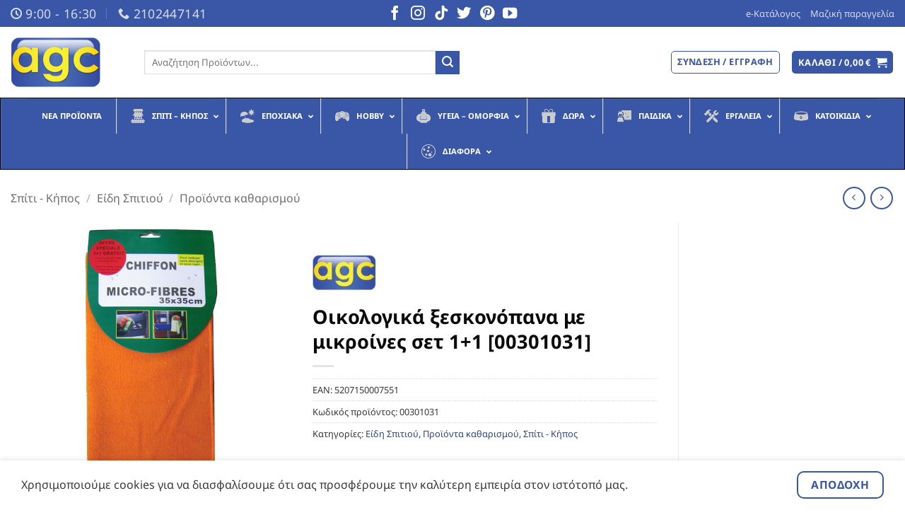

--- FILE ---
content_type: text/html; charset=UTF-8
request_url: https://www.agc.com.gr/product/oikologika-xeskonopana-me-mikroines-set-11/
body_size: 44940
content:
<!DOCTYPE html>
<html lang="el" prefix="og: https://ogp.me/ns#" class="loading-site no-js">
<head>
	<meta charset="UTF-8" />
	<link rel="profile" href="https://gmpg.org/xfn/11" />
	<link rel="pingback" href="https://www.agc.com.gr/xmlrpc.php" />

	<script>(function(html){html.className = html.className.replace(/\bno-js\b/,'js')})(document.documentElement);</script>
	<style>img:is([sizes="auto" i], [sizes^="auto," i]) { contain-intrinsic-size: 3000px 1500px }</style>
	<meta name="viewport" content="width=device-width, initial-scale=1" />
<!-- Search Engine Optimization by Rank Math - https://rankmath.com/ -->
<title>Οικολογικά ξεσκονόπανα με μικροίνες σετ 1+1 [00301031] - AGC Χονδρική</title>
<meta name="robots" content="index, follow, max-snippet:-1, max-video-preview:-1, max-image-preview:large"/>
<link rel="canonical" href="https://www.agc.com.gr/product/oikologika-xeskonopana-me-mikroines-set-11/" />
<meta property="og:locale" content="el_GR" />
<meta property="og:type" content="product" />
<meta property="og:title" content="Οικολογικά ξεσκονόπανα με μικροίνες σετ 1+1 [00301031] - AGC Χονδρική" />
<meta property="og:url" content="https://www.agc.com.gr/product/oikologika-xeskonopana-me-mikroines-set-11/" />
<meta property="og:site_name" content="AGC Χονδρική" />
<meta property="og:updated_time" content="2026-01-16T15:35:25+02:00" />
<meta property="fb:app_id" content="310822276116089" />
<meta property="og:image" content="https://www.agc.com.gr/wp-content/uploads/3503-5.jpg" />
<meta property="og:image:secure_url" content="https://www.agc.com.gr/wp-content/uploads/3503-5.jpg" />
<meta property="og:image:width" content="600" />
<meta property="og:image:height" content="627" />
<meta property="og:image:alt" content="Οικολογικά ξεσκονόπανα με μικροίνες σετ 1+1 [00301031]" />
<meta property="og:image:type" content="image/jpeg" />
<meta property="product:brand" content="AGC" />
<meta property="product:price:currency" content="EUR" />
<meta property="product:availability" content="instock" />
<meta name="twitter:card" content="summary_large_image" />
<meta name="twitter:title" content="Οικολογικά ξεσκονόπανα με μικροίνες σετ 1+1 [00301031] - AGC Χονδρική" />
<meta name="twitter:site" content="@agc_hellas" />
<meta name="twitter:creator" content="@agc_hellas" />
<meta name="twitter:image" content="https://www.agc.com.gr/wp-content/uploads/3503-5.jpg" />
<meta name="twitter:label1" content="Price" />
<meta name="twitter:data1" content="0,00&nbsp;&euro;" />
<meta name="twitter:label2" content="Availability" />
<meta name="twitter:data2" content="&lt;p style=&quot;color:green;&quot;&gt;✔ Διαθέσιμο&lt;/p&gt;" />
<script type="application/ld+json" class="rank-math-schema">{"@context":"https://schema.org","@graph":[{"@type":"Organization","@id":"https://www.agc.com.gr/#organization","name":"AGC","sameAs":["https://www.facebook.com/www.agc.com.gr/","https://twitter.com/agc_hellas"],"logo":{"@type":"ImageObject","@id":"https://www.agc.com.gr/#logo","url":"https://www.agc.com.gr/wp-content/uploads/agc_logo-1.png","contentUrl":"https://www.agc.com.gr/wp-content/uploads/agc_logo-1.png","caption":"AGC","inLanguage":"el","width":"1000","height":"1000"}},{"@type":"WebSite","@id":"https://www.agc.com.gr/#website","url":"https://www.agc.com.gr","name":"AGC","publisher":{"@id":"https://www.agc.com.gr/#organization"},"inLanguage":"el"},{"@type":"ImageObject","@id":"https://www.agc.com.gr/wp-content/uploads/3503-5.jpg","url":"https://www.agc.com.gr/wp-content/uploads/3503-5.jpg","width":"600","height":"627","inLanguage":"el"},{"@type":"ItemPage","@id":"https://www.agc.com.gr/product/oikologika-xeskonopana-me-mikroines-set-11/#webpage","url":"https://www.agc.com.gr/product/oikologika-xeskonopana-me-mikroines-set-11/","name":"\u039f\u03b9\u03ba\u03bf\u03bb\u03bf\u03b3\u03b9\u03ba\u03ac \u03be\u03b5\u03c3\u03ba\u03bf\u03bd\u03cc\u03c0\u03b1\u03bd\u03b1 \u03bc\u03b5 \u03bc\u03b9\u03ba\u03c1\u03bf\u03af\u03bd\u03b5\u03c2 \u03c3\u03b5\u03c4 1+1 [00301031] - AGC \u03a7\u03bf\u03bd\u03b4\u03c1\u03b9\u03ba\u03ae","datePublished":"2018-03-07T00:00:00+02:00","dateModified":"2026-01-16T15:35:25+02:00","isPartOf":{"@id":"https://www.agc.com.gr/#website"},"primaryImageOfPage":{"@id":"https://www.agc.com.gr/wp-content/uploads/3503-5.jpg"},"inLanguage":"el"},{"@type":"Product","brand":{"@type":"Brand","name":"AGC"},"name":"\u039f\u03b9\u03ba\u03bf\u03bb\u03bf\u03b3\u03b9\u03ba\u03ac \u03be\u03b5\u03c3\u03ba\u03bf\u03bd\u03cc\u03c0\u03b1\u03bd\u03b1 \u03bc\u03b5 \u03bc\u03b9\u03ba\u03c1\u03bf\u03af\u03bd\u03b5\u03c2 \u03c3\u03b5\u03c4 1+1 [00301031] - AGC \u03a7\u03bf\u03bd\u03b4\u03c1\u03b9\u03ba\u03ae","sku":"00301031","category":"\u03a3\u03c0\u03af\u03c4\u03b9 - \u039a\u03ae\u03c0\u03bf\u03c2 &gt; \u0395\u03af\u03b4\u03b7 \u03a3\u03c0\u03b9\u03c4\u03b9\u03bf\u03cd","mainEntityOfPage":{"@id":"https://www.agc.com.gr/product/oikologika-xeskonopana-me-mikroines-set-11/#webpage"},"image":[{"@type":"ImageObject","url":"https://www.agc.com.gr/wp-content/uploads/3503-5.jpg","height":"627","width":"600"}],"additionalProperty":[{"@type":"PropertyValue","name":"%ce%ba%ce%b9%ce%b2%cf%8e%cf%84%ce%b9%ce%bf","value":"240 set"}],"@id":"https://www.agc.com.gr/product/oikologika-xeskonopana-me-mikroines-set-11/#richSnippet"}]}</script>
<!-- /Rank Math WordPress SEO plugin -->

<link rel='dns-prefetch' href='//use.fontawesome.com' />
<link rel='dns-prefetch' href='//hcaptcha.com' />
<link rel='prefetch' href='https://www.agc.com.gr/wp-content/themes/flatsome/assets/js/flatsome.js?ver=e2eddd6c228105dac048' />
<link rel='prefetch' href='https://www.agc.com.gr/wp-content/themes/flatsome/assets/js/chunk.slider.js?ver=3.20.2' />
<link rel='prefetch' href='https://www.agc.com.gr/wp-content/themes/flatsome/assets/js/chunk.popups.js?ver=3.20.2' />
<link rel='prefetch' href='https://www.agc.com.gr/wp-content/themes/flatsome/assets/js/chunk.tooltips.js?ver=3.20.2' />
<link rel='prefetch' href='https://www.agc.com.gr/wp-content/themes/flatsome/assets/js/woocommerce.js?ver=1c9be63d628ff7c3ff4c' />
<link rel="alternate" type="application/rss+xml" title="Ροή RSS &raquo; AGC Χονδρική" href="https://www.agc.com.gr/feed/" />
<link rel="alternate" type="application/rss+xml" title="Ροή Σχολίων &raquo; AGC Χονδρική" href="https://www.agc.com.gr/comments/feed/" />
<link rel="alternate" type="application/rss+xml" title="Ροή Σχολίων AGC Χονδρική &raquo; Οικολογικά ξεσκονόπανα με μικροίνες σετ 1+1 [00301031]" href="https://www.agc.com.gr/product/oikologika-xeskonopana-me-mikroines-set-11/feed/" />
<script type="text/javascript">
/* <![CDATA[ */
window._wpemojiSettings = {"baseUrl":"https:\/\/s.w.org\/images\/core\/emoji\/16.0.1\/72x72\/","ext":".png","svgUrl":"https:\/\/s.w.org\/images\/core\/emoji\/16.0.1\/svg\/","svgExt":".svg","source":{"concatemoji":"https:\/\/www.agc.com.gr\/wp-includes\/js\/wp-emoji-release.min.js?ver=6.8.3"}};
/*! This file is auto-generated */
!function(s,n){var o,i,e;function c(e){try{var t={supportTests:e,timestamp:(new Date).valueOf()};sessionStorage.setItem(o,JSON.stringify(t))}catch(e){}}function p(e,t,n){e.clearRect(0,0,e.canvas.width,e.canvas.height),e.fillText(t,0,0);var t=new Uint32Array(e.getImageData(0,0,e.canvas.width,e.canvas.height).data),a=(e.clearRect(0,0,e.canvas.width,e.canvas.height),e.fillText(n,0,0),new Uint32Array(e.getImageData(0,0,e.canvas.width,e.canvas.height).data));return t.every(function(e,t){return e===a[t]})}function u(e,t){e.clearRect(0,0,e.canvas.width,e.canvas.height),e.fillText(t,0,0);for(var n=e.getImageData(16,16,1,1),a=0;a<n.data.length;a++)if(0!==n.data[a])return!1;return!0}function f(e,t,n,a){switch(t){case"flag":return n(e,"\ud83c\udff3\ufe0f\u200d\u26a7\ufe0f","\ud83c\udff3\ufe0f\u200b\u26a7\ufe0f")?!1:!n(e,"\ud83c\udde8\ud83c\uddf6","\ud83c\udde8\u200b\ud83c\uddf6")&&!n(e,"\ud83c\udff4\udb40\udc67\udb40\udc62\udb40\udc65\udb40\udc6e\udb40\udc67\udb40\udc7f","\ud83c\udff4\u200b\udb40\udc67\u200b\udb40\udc62\u200b\udb40\udc65\u200b\udb40\udc6e\u200b\udb40\udc67\u200b\udb40\udc7f");case"emoji":return!a(e,"\ud83e\udedf")}return!1}function g(e,t,n,a){var r="undefined"!=typeof WorkerGlobalScope&&self instanceof WorkerGlobalScope?new OffscreenCanvas(300,150):s.createElement("canvas"),o=r.getContext("2d",{willReadFrequently:!0}),i=(o.textBaseline="top",o.font="600 32px Arial",{});return e.forEach(function(e){i[e]=t(o,e,n,a)}),i}function t(e){var t=s.createElement("script");t.src=e,t.defer=!0,s.head.appendChild(t)}"undefined"!=typeof Promise&&(o="wpEmojiSettingsSupports",i=["flag","emoji"],n.supports={everything:!0,everythingExceptFlag:!0},e=new Promise(function(e){s.addEventListener("DOMContentLoaded",e,{once:!0})}),new Promise(function(t){var n=function(){try{var e=JSON.parse(sessionStorage.getItem(o));if("object"==typeof e&&"number"==typeof e.timestamp&&(new Date).valueOf()<e.timestamp+604800&&"object"==typeof e.supportTests)return e.supportTests}catch(e){}return null}();if(!n){if("undefined"!=typeof Worker&&"undefined"!=typeof OffscreenCanvas&&"undefined"!=typeof URL&&URL.createObjectURL&&"undefined"!=typeof Blob)try{var e="postMessage("+g.toString()+"("+[JSON.stringify(i),f.toString(),p.toString(),u.toString()].join(",")+"));",a=new Blob([e],{type:"text/javascript"}),r=new Worker(URL.createObjectURL(a),{name:"wpTestEmojiSupports"});return void(r.onmessage=function(e){c(n=e.data),r.terminate(),t(n)})}catch(e){}c(n=g(i,f,p,u))}t(n)}).then(function(e){for(var t in e)n.supports[t]=e[t],n.supports.everything=n.supports.everything&&n.supports[t],"flag"!==t&&(n.supports.everythingExceptFlag=n.supports.everythingExceptFlag&&n.supports[t]);n.supports.everythingExceptFlag=n.supports.everythingExceptFlag&&!n.supports.flag,n.DOMReady=!1,n.readyCallback=function(){n.DOMReady=!0}}).then(function(){return e}).then(function(){var e;n.supports.everything||(n.readyCallback(),(e=n.source||{}).concatemoji?t(e.concatemoji):e.wpemoji&&e.twemoji&&(t(e.twemoji),t(e.wpemoji)))}))}((window,document),window._wpemojiSettings);
/* ]]> */
</script>
<style id='wp-emoji-styles-inline-css' type='text/css'>

	img.wp-smiley, img.emoji {
		display: inline !important;
		border: none !important;
		box-shadow: none !important;
		height: 1em !important;
		width: 1em !important;
		margin: 0 0.07em !important;
		vertical-align: -0.1em !important;
		background: none !important;
		padding: 0 !important;
	}
</style>
<style id='wp-block-library-inline-css' type='text/css'>
:root{--wp-admin-theme-color:#007cba;--wp-admin-theme-color--rgb:0,124,186;--wp-admin-theme-color-darker-10:#006ba1;--wp-admin-theme-color-darker-10--rgb:0,107,161;--wp-admin-theme-color-darker-20:#005a87;--wp-admin-theme-color-darker-20--rgb:0,90,135;--wp-admin-border-width-focus:2px;--wp-block-synced-color:#7a00df;--wp-block-synced-color--rgb:122,0,223;--wp-bound-block-color:var(--wp-block-synced-color)}@media (min-resolution:192dpi){:root{--wp-admin-border-width-focus:1.5px}}.wp-element-button{cursor:pointer}:root{--wp--preset--font-size--normal:16px;--wp--preset--font-size--huge:42px}:root .has-very-light-gray-background-color{background-color:#eee}:root .has-very-dark-gray-background-color{background-color:#313131}:root .has-very-light-gray-color{color:#eee}:root .has-very-dark-gray-color{color:#313131}:root .has-vivid-green-cyan-to-vivid-cyan-blue-gradient-background{background:linear-gradient(135deg,#00d084,#0693e3)}:root .has-purple-crush-gradient-background{background:linear-gradient(135deg,#34e2e4,#4721fb 50%,#ab1dfe)}:root .has-hazy-dawn-gradient-background{background:linear-gradient(135deg,#faaca8,#dad0ec)}:root .has-subdued-olive-gradient-background{background:linear-gradient(135deg,#fafae1,#67a671)}:root .has-atomic-cream-gradient-background{background:linear-gradient(135deg,#fdd79a,#004a59)}:root .has-nightshade-gradient-background{background:linear-gradient(135deg,#330968,#31cdcf)}:root .has-midnight-gradient-background{background:linear-gradient(135deg,#020381,#2874fc)}.has-regular-font-size{font-size:1em}.has-larger-font-size{font-size:2.625em}.has-normal-font-size{font-size:var(--wp--preset--font-size--normal)}.has-huge-font-size{font-size:var(--wp--preset--font-size--huge)}.has-text-align-center{text-align:center}.has-text-align-left{text-align:left}.has-text-align-right{text-align:right}#end-resizable-editor-section{display:none}.aligncenter{clear:both}.items-justified-left{justify-content:flex-start}.items-justified-center{justify-content:center}.items-justified-right{justify-content:flex-end}.items-justified-space-between{justify-content:space-between}.screen-reader-text{border:0;clip-path:inset(50%);height:1px;margin:-1px;overflow:hidden;padding:0;position:absolute;width:1px;word-wrap:normal!important}.screen-reader-text:focus{background-color:#ddd;clip-path:none;color:#444;display:block;font-size:1em;height:auto;left:5px;line-height:normal;padding:15px 23px 14px;text-decoration:none;top:5px;width:auto;z-index:100000}html :where(.has-border-color){border-style:solid}html :where([style*=border-top-color]){border-top-style:solid}html :where([style*=border-right-color]){border-right-style:solid}html :where([style*=border-bottom-color]){border-bottom-style:solid}html :where([style*=border-left-color]){border-left-style:solid}html :where([style*=border-width]){border-style:solid}html :where([style*=border-top-width]){border-top-style:solid}html :where([style*=border-right-width]){border-right-style:solid}html :where([style*=border-bottom-width]){border-bottom-style:solid}html :where([style*=border-left-width]){border-left-style:solid}html :where(img[class*=wp-image-]){height:auto;max-width:100%}:where(figure){margin:0 0 1em}html :where(.is-position-sticky){--wp-admin--admin-bar--position-offset:var(--wp-admin--admin-bar--height,0px)}@media screen and (max-width:600px){html :where(.is-position-sticky){--wp-admin--admin-bar--position-offset:0px}}
</style>
<style id='font-awesome-svg-styles-default-inline-css' type='text/css'>
.svg-inline--fa {
  display: inline-block;
  height: 1em;
  overflow: visible;
  vertical-align: -.125em;
}
</style>
<link rel='stylesheet' id='font-awesome-svg-styles-css' href='https://www.agc.com.gr/wp-content/uploads/font-awesome/v5.15.3/css/svg-with-js.css' type='text/css' media='all' />
<style id='font-awesome-svg-styles-inline-css' type='text/css'>
   .wp-block-font-awesome-icon svg::before,
   .wp-rich-text-font-awesome-icon svg::before {content: unset;}
</style>
<link rel='stylesheet' id='photoswipe-css' href='https://www.agc.com.gr/wp-content/plugins/woocommerce/assets/css/photoswipe/photoswipe.min.css?ver=9.9.6' type='text/css' media='all' />
<link rel='stylesheet' id='photoswipe-default-skin-css' href='https://www.agc.com.gr/wp-content/plugins/woocommerce/assets/css/photoswipe/default-skin/default-skin.min.css?ver=9.9.6' type='text/css' media='all' />
<style id='woocommerce-inline-inline-css' type='text/css'>
.woocommerce form .form-row .required { visibility: visible; }
</style>
<link rel='stylesheet' id='jquery-ui-style-css' href='https://www.agc.com.gr/wp-content/plugins/booster-plus-for-woocommerce/includes/css/jquery-ui.css?ver=1769056332' type='text/css' media='all' />
<link rel='stylesheet' id='wcj-timepicker-style-css' href='https://www.agc.com.gr/wp-content/plugins/booster-plus-for-woocommerce/includes/lib/timepicker/jquery.timepicker.min.css?ver=7.2.6' type='text/css' media='all' />
<link rel='stylesheet' id='yith_wcbm_badge_style-css' href='https://www.agc.com.gr/wp-content/plugins/yith-woocommerce-badge-management-premium/assets/css/frontend.css?ver=3.18.0' type='text/css' media='all' />
<style id='yith_wcbm_badge_style-inline-css' type='text/css'>
.yith-wcbm-badge.yith-wcbm-badge-css.yith-wcbm-badge-748 {
				top: 0px; right: 0px; bottom: auto; left: auto;
				opacity: 100%;
				
				margin: 0px 0px 0px 0px;
				padding: 0px 0px 0px 0px;
				
			}.yith-wcbm-badge.yith-wcbm-badge-css.yith-wcbm-badge-208732 {
				top: 0px; right: 0px; bottom: auto; left: auto;
				opacity: 100%;
				
				margin: 0px 0px 0px 0px;
				padding: 0px 0px 0px 0px;
				
			}.yith-wcbm-badge.yith-wcbm-badge-css.yith-wcbm-badge-726 {
				top: 0px; right: auto; bottom: auto; left: 0px;
				opacity: 100%;
				
				-ms-transform:  rotatey( 180deg ) rotatez( 360deg ); 
				-webkit-transform:  rotatey( 180deg ) rotatez( 360deg ); 
				transform:  rotatey( 180deg ) rotatez( 360deg );
				margin: 0px 0px 0px 0px;
				padding: 0px 0px 0px 0px;
				
			}.yith-wcbm-badge.yith-wcbm-badge-css.yith-wcbm-badge-729 {
				top: 0px; right: 0px; bottom: auto; left: auto;
				opacity: 100%;
				
				margin: 0px 0px 0px 0px;
				padding: 0px 0px 0px 0px;
				
			}
</style>
<link rel='stylesheet' id='yith-gfont-open-sans-css' href='https://www.agc.com.gr/wp-content/plugins/yith-woocommerce-badge-management-premium/assets/fonts/open-sans/style.css?ver=3.18.0' type='text/css' media='all' />
<link rel='stylesheet' id='yith-wcbr-css' href='https://www.agc.com.gr/wp-content/plugins/yith-woocommerce-brands-add-on-premium/assets/css/yith-wcbr.css?ver=2.36.0' type='text/css' media='all' />
<link rel='stylesheet' id='jquery-swiper-css' href='https://www.agc.com.gr/wp-content/plugins/yith-woocommerce-brands-add-on-premium/assets/css/swiper.css?ver=6.4.6' type='text/css' media='all' />
<link rel='stylesheet' id='select2-css' href='https://www.agc.com.gr/wp-content/plugins/woocommerce/assets/css/select2.css?ver=9.9.6' type='text/css' media='all' />
<link rel='stylesheet' id='yith-wcbr-shortcode-css' href='https://www.agc.com.gr/wp-content/plugins/yith-woocommerce-brands-add-on-premium/assets/css/yith-wcbr-shortcode.css?ver=2.36.0' type='text/css' media='all' />
<link rel='stylesheet' id='brands-styles-css' href='https://www.agc.com.gr/wp-content/plugins/woocommerce/assets/css/brands.css?ver=9.9.6' type='text/css' media='all' />
<link rel='stylesheet' id='font-awesome-official-css' href='https://use.fontawesome.com/releases/v5.15.3/css/all.css' type='text/css' media='all' integrity="sha384-SZXxX4whJ79/gErwcOYf+zWLeJdY/qpuqC4cAa9rOGUstPomtqpuNWT9wdPEn2fk" crossorigin="anonymous" />
<link rel='stylesheet' id='ubermenu-css' href='https://www.agc.com.gr/wp-content/plugins/ubermenu/pro/assets/css/ubermenu.min.css?ver=3.8.5' type='text/css' media='all' />
<link rel='stylesheet' id='ubermenu-deepsky-css' href='https://www.agc.com.gr/wp-content/plugins/ubermenu/pro/assets/css/skins/deepsky.css?ver=6.8.3' type='text/css' media='all' />
<link rel='stylesheet' id='ubermenu-font-awesome-all-css' href='https://www.agc.com.gr/wp-content/plugins/ubermenu/assets/fontawesome/css/all.min.css?ver=6.8.3' type='text/css' media='all' />
<link rel='stylesheet' id='flatsome-main-css' href='https://www.agc.com.gr/wp-content/themes/flatsome/assets/css/flatsome.css?ver=3.20.2' type='text/css' media='all' />
<style id='flatsome-main-inline-css' type='text/css'>
@font-face {
				font-family: "fl-icons";
				font-display: block;
				src: url(https://www.agc.com.gr/wp-content/themes/flatsome/assets/css/icons/fl-icons.eot?v=3.20.2);
				src:
					url(https://www.agc.com.gr/wp-content/themes/flatsome/assets/css/icons/fl-icons.eot#iefix?v=3.20.2) format("embedded-opentype"),
					url(https://www.agc.com.gr/wp-content/themes/flatsome/assets/css/icons/fl-icons.woff2?v=3.20.2) format("woff2"),
					url(https://www.agc.com.gr/wp-content/themes/flatsome/assets/css/icons/fl-icons.ttf?v=3.20.2) format("truetype"),
					url(https://www.agc.com.gr/wp-content/themes/flatsome/assets/css/icons/fl-icons.woff?v=3.20.2) format("woff"),
					url(https://www.agc.com.gr/wp-content/themes/flatsome/assets/css/icons/fl-icons.svg?v=3.20.2#fl-icons) format("svg");
			}
</style>
<link rel='stylesheet' id='flatsome-shop-css' href='https://www.agc.com.gr/wp-content/themes/flatsome/assets/css/flatsome-shop.css?ver=3.20.2' type='text/css' media='all' />
<link rel='stylesheet' id='flatsome-style-css' href='https://www.agc.com.gr/wp-content/themes/flatsome-child/style.css?ver=3.0' type='text/css' media='all' />
<link rel='stylesheet' id='cwginstock_frontend_css-css' href='https://www.agc.com.gr/wp-content/plugins/back-in-stock-notifier-for-woocommerce/assets/css/frontend.min.css?ver=6.0.1' type='text/css' media='' />
<link rel='stylesheet' id='cwginstock_bootstrap-css' href='https://www.agc.com.gr/wp-content/plugins/back-in-stock-notifier-for-woocommerce/assets/css/bootstrap.min.css?ver=6.0.1' type='text/css' media='' />
<link rel='stylesheet' id='font-awesome-official-v4shim-css' href='https://use.fontawesome.com/releases/v5.15.3/css/v4-shims.css' type='text/css' media='all' integrity="sha384-C2B+KlPW+WkR0Ld9loR1x3cXp7asA0iGVodhCoJ4hwrWm/d9qKS59BGisq+2Y0/D" crossorigin="anonymous" />
<style id='font-awesome-official-v4shim-inline-css' type='text/css'>
@font-face {
font-family: "FontAwesome";
font-display: block;
src: url("https://use.fontawesome.com/releases/v5.15.3/webfonts/fa-brands-400.eot"),
		url("https://use.fontawesome.com/releases/v5.15.3/webfonts/fa-brands-400.eot?#iefix") format("embedded-opentype"),
		url("https://use.fontawesome.com/releases/v5.15.3/webfonts/fa-brands-400.woff2") format("woff2"),
		url("https://use.fontawesome.com/releases/v5.15.3/webfonts/fa-brands-400.woff") format("woff"),
		url("https://use.fontawesome.com/releases/v5.15.3/webfonts/fa-brands-400.ttf") format("truetype"),
		url("https://use.fontawesome.com/releases/v5.15.3/webfonts/fa-brands-400.svg#fontawesome") format("svg");
}

@font-face {
font-family: "FontAwesome";
font-display: block;
src: url("https://use.fontawesome.com/releases/v5.15.3/webfonts/fa-solid-900.eot"),
		url("https://use.fontawesome.com/releases/v5.15.3/webfonts/fa-solid-900.eot?#iefix") format("embedded-opentype"),
		url("https://use.fontawesome.com/releases/v5.15.3/webfonts/fa-solid-900.woff2") format("woff2"),
		url("https://use.fontawesome.com/releases/v5.15.3/webfonts/fa-solid-900.woff") format("woff"),
		url("https://use.fontawesome.com/releases/v5.15.3/webfonts/fa-solid-900.ttf") format("truetype"),
		url("https://use.fontawesome.com/releases/v5.15.3/webfonts/fa-solid-900.svg#fontawesome") format("svg");
}

@font-face {
font-family: "FontAwesome";
font-display: block;
src: url("https://use.fontawesome.com/releases/v5.15.3/webfonts/fa-regular-400.eot"),
		url("https://use.fontawesome.com/releases/v5.15.3/webfonts/fa-regular-400.eot?#iefix") format("embedded-opentype"),
		url("https://use.fontawesome.com/releases/v5.15.3/webfonts/fa-regular-400.woff2") format("woff2"),
		url("https://use.fontawesome.com/releases/v5.15.3/webfonts/fa-regular-400.woff") format("woff"),
		url("https://use.fontawesome.com/releases/v5.15.3/webfonts/fa-regular-400.ttf") format("truetype"),
		url("https://use.fontawesome.com/releases/v5.15.3/webfonts/fa-regular-400.svg#fontawesome") format("svg");
unicode-range: U+F004-F005,U+F007,U+F017,U+F022,U+F024,U+F02E,U+F03E,U+F044,U+F057-F059,U+F06E,U+F070,U+F075,U+F07B-F07C,U+F080,U+F086,U+F089,U+F094,U+F09D,U+F0A0,U+F0A4-F0A7,U+F0C5,U+F0C7-F0C8,U+F0E0,U+F0EB,U+F0F3,U+F0F8,U+F0FE,U+F111,U+F118-F11A,U+F11C,U+F133,U+F144,U+F146,U+F14A,U+F14D-F14E,U+F150-F152,U+F15B-F15C,U+F164-F165,U+F185-F186,U+F191-F192,U+F1AD,U+F1C1-F1C9,U+F1CD,U+F1D8,U+F1E3,U+F1EA,U+F1F6,U+F1F9,U+F20A,U+F247-F249,U+F24D,U+F254-F25B,U+F25D,U+F267,U+F271-F274,U+F279,U+F28B,U+F28D,U+F2B5-F2B6,U+F2B9,U+F2BB,U+F2BD,U+F2C1-F2C2,U+F2D0,U+F2D2,U+F2DC,U+F2ED,U+F328,U+F358-F35B,U+F3A5,U+F3D1,U+F410,U+F4AD;
}
</style>
            <script>
                // Moosend Tracking and Forms library
                !function (t, n, e, o, a) {
                    function d(t) {
                        var n = ~~(Date.now() / 3e5), o = document.createElement(e);
                        o.async = !0, o.src = t + "?ts=" + n;
                        var a = document.getElementsByTagName(e)[0];
                        a.parentNode.insertBefore(o, a)
                    }

                    t.MooTrackerObject = a, t[a] = t[a] || function () {
                        return t[a].q ? void t[a].q.push(arguments) : void (t[a].q = [arguments])
                    }, window.attachEvent ? window.attachEvent("onload", d.bind(this, o)) : window.addEventListener("load", d.bind(this, o), !1)
                }(window, document, "script", "//cdn.stat-track.com/statics/moosend-tracking.min.js", "mootrack");
                mootrack('setCookieNames', { userIdName: 'MOOSEND_USER_ID' });
                mootrack('init', '5f503ea2277d4d4bb471e65c29949235');
            </script>
            <script type="text/javascript" src="https://www.agc.com.gr/wp-includes/js/jquery/jquery.min.js?ver=3.7.1" id="jquery-core-js"></script>
<script type="text/javascript" src="https://www.agc.com.gr/wp-includes/js/jquery/jquery-migrate.min.js?ver=3.4.1" id="jquery-migrate-js"></script>
<script type="text/javascript" id="3d-flip-book-client-locale-loader-js-extra">
/* <![CDATA[ */
var FB3D_CLIENT_LOCALE = {"ajaxurl":"https:\/\/www.agc.com.gr\/wp-admin\/admin-ajax.php","dictionary":{"Table of contents":"Table of contents","Close":"Close","Bookmarks":"Bookmarks","Thumbnails":"Thumbnails","Search":"Search","Share":"Share","Facebook":"Facebook","Twitter":"Twitter","Email":"Email","Play":"Play","Previous page":"Previous page","Next page":"Next page","Zoom in":"Zoom in","Zoom out":"Zoom out","Fit view":"Fit view","Auto play":"Auto play","Full screen":"Full screen","More":"More","Smart pan":"Smart pan","Single page":"Single page","Sounds":"Sounds","Stats":"Stats","Print":"Print","Download":"Download","Goto first page":"Goto first page","Goto last page":"Goto last page"},"images":"https:\/\/www.agc.com.gr\/wp-content\/plugins\/interactive-3d-flipbook-powered-physics-engine\/assets\/images\/","jsData":{"urls":[],"posts":{"ids_mis":[],"ids":[]},"pages":[],"firstPages":[],"bookCtrlProps":[],"bookTemplates":[]},"key":"3d-flip-book","pdfJS":{"pdfJsLib":"https:\/\/www.agc.com.gr\/wp-content\/plugins\/interactive-3d-flipbook-powered-physics-engine\/assets\/js\/pdf.min.js?ver=4.3.136","pdfJsWorker":"https:\/\/www.agc.com.gr\/wp-content\/plugins\/interactive-3d-flipbook-powered-physics-engine\/assets\/js\/pdf.worker.js?ver=4.3.136","stablePdfJsLib":"https:\/\/www.agc.com.gr\/wp-content\/plugins\/interactive-3d-flipbook-powered-physics-engine\/assets\/js\/stable\/pdf.min.js?ver=2.5.207","stablePdfJsWorker":"https:\/\/www.agc.com.gr\/wp-content\/plugins\/interactive-3d-flipbook-powered-physics-engine\/assets\/js\/stable\/pdf.worker.js?ver=2.5.207","pdfJsCMapUrl":"https:\/\/www.agc.com.gr\/wp-content\/plugins\/interactive-3d-flipbook-powered-physics-engine\/assets\/cmaps\/"},"cacheurl":"https:\/\/www.agc.com.gr\/wp-content\/uploads\/3d-flip-book\/cache\/","pluginsurl":"https:\/\/www.agc.com.gr\/wp-content\/plugins\/","pluginurl":"https:\/\/www.agc.com.gr\/wp-content\/plugins\/interactive-3d-flipbook-powered-physics-engine\/","thumbnailSize":{"width":"150","height":"150"},"version":"1.16.17"};
/* ]]> */
</script>
<script type="text/javascript" src="https://www.agc.com.gr/wp-content/plugins/interactive-3d-flipbook-powered-physics-engine/assets/js/client-locale-loader.js?ver=1.16.17" id="3d-flip-book-client-locale-loader-js" async="async" data-wp-strategy="async"></script>
<script type="text/javascript" src="https://www.agc.com.gr/wp-content/plugins/woocommerce/assets/js/jquery-blockui/jquery.blockUI.min.js?ver=2.7.0-wc.9.9.6" id="jquery-blockui-js" data-wp-strategy="defer"></script>
<script type="text/javascript" id="wc-add-to-cart-js-extra">
/* <![CDATA[ */
var wc_add_to_cart_params = {"ajax_url":"\/wp-admin\/admin-ajax.php","wc_ajax_url":"\/?wc-ajax=%%endpoint%%","i18n_view_cart":"\u039a\u03b1\u03bb\u03ac\u03b8\u03b9","cart_url":"https:\/\/www.agc.com.gr\/cart\/","is_cart":"","cart_redirect_after_add":"no"};
/* ]]> */
</script>
<script type="text/javascript" src="https://www.agc.com.gr/wp-content/plugins/woocommerce/assets/js/frontend/add-to-cart.min.js?ver=9.9.6" id="wc-add-to-cart-js" defer="defer" data-wp-strategy="defer"></script>
<script type="text/javascript" src="https://www.agc.com.gr/wp-content/plugins/woocommerce/assets/js/photoswipe/photoswipe.min.js?ver=4.1.1-wc.9.9.6" id="photoswipe-js" defer="defer" data-wp-strategy="defer"></script>
<script type="text/javascript" src="https://www.agc.com.gr/wp-content/plugins/woocommerce/assets/js/photoswipe/photoswipe-ui-default.min.js?ver=4.1.1-wc.9.9.6" id="photoswipe-ui-default-js" defer="defer" data-wp-strategy="defer"></script>
<script type="text/javascript" id="wc-single-product-js-extra">
/* <![CDATA[ */
var wc_single_product_params = {"i18n_required_rating_text":"\u03a0\u03b1\u03c1\u03b1\u03ba\u03b1\u03bb\u03bf\u03cd\u03bc\u03b5, \u03b5\u03c0\u03b9\u03bb\u03ad\u03be\u03c4\u03b5 \u03bc\u03af\u03b1 \u03b2\u03b1\u03b8\u03bc\u03bf\u03bb\u03bf\u03b3\u03af\u03b1","i18n_rating_options":["1 \u03b1\u03c0\u03cc 5 \u03b1\u03c3\u03c4\u03ad\u03c1\u03b9\u03b1","2 \u03b1\u03c0\u03cc 5 \u03b1\u03c3\u03c4\u03ad\u03c1\u03b9\u03b1","3 \u03b1\u03c0\u03cc 5 \u03b1\u03c3\u03c4\u03ad\u03c1\u03b9\u03b1","4 \u03b1\u03c0\u03cc 5 \u03b1\u03c3\u03c4\u03ad\u03c1\u03b9\u03b1","5 \u03b1\u03c0\u03cc 5 \u03b1\u03c3\u03c4\u03ad\u03c1\u03b9\u03b1"],"i18n_product_gallery_trigger_text":"View full-screen image gallery","review_rating_required":"yes","flexslider":{"rtl":false,"animation":"slide","smoothHeight":true,"directionNav":false,"controlNav":"thumbnails","slideshow":false,"animationSpeed":500,"animationLoop":false,"allowOneSlide":false},"zoom_enabled":"","zoom_options":[],"photoswipe_enabled":"1","photoswipe_options":{"shareEl":false,"closeOnScroll":false,"history":false,"hideAnimationDuration":0,"showAnimationDuration":0},"flexslider_enabled":""};
/* ]]> */
</script>
<script type="text/javascript" src="https://www.agc.com.gr/wp-content/plugins/woocommerce/assets/js/frontend/single-product.min.js?ver=9.9.6" id="wc-single-product-js" defer="defer" data-wp-strategy="defer"></script>
<script type="text/javascript" src="https://www.agc.com.gr/wp-content/plugins/woocommerce/assets/js/js-cookie/js.cookie.min.js?ver=2.1.4-wc.9.9.6" id="js-cookie-js" data-wp-strategy="defer"></script>
<link rel="https://api.w.org/" href="https://www.agc.com.gr/wp-json/" /><link rel="alternate" title="JSON" type="application/json" href="https://www.agc.com.gr/wp-json/wp/v2/product/14821" /><link rel="EditURI" type="application/rsd+xml" title="RSD" href="https://www.agc.com.gr/xmlrpc.php?rsd" />
<meta name="generator" content="WordPress 6.8.3" />
<link rel='shortlink' href='https://www.agc.com.gr/?p=14821' />
<link rel="alternate" title="oEmbed (JSON)" type="application/json+oembed" href="https://www.agc.com.gr/wp-json/oembed/1.0/embed?url=https%3A%2F%2Fwww.agc.com.gr%2Fproduct%2Foikologika-xeskonopana-me-mikroines-set-11%2F" />
<link rel="alternate" title="oEmbed (XML)" type="text/xml+oembed" href="https://www.agc.com.gr/wp-json/oembed/1.0/embed?url=https%3A%2F%2Fwww.agc.com.gr%2Fproduct%2Foikologika-xeskonopana-me-mikroines-set-11%2F&#038;format=xml" />
<style id="ubermenu-custom-generated-css">
/** Font Awesome 4 Compatibility **/
.fa{font-style:normal;font-variant:normal;font-weight:normal;font-family:FontAwesome;}

/** UberMenu Custom Menu Styles (Customizer) **/
/* main */
 .ubermenu-main { max-width:1382px; background:#3a56a6; }
 .ubermenu-main .ubermenu-item-layout-image_left > .ubermenu-target-text { padding-left:30px; }
 .ubermenu-main .ubermenu-item-layout-image_right > .ubermenu-target-text { padding-right:30px; }
 .ubermenu-main .ubermenu-item-layout-woocommerce_image_left_price > .ubermenu-target-text { padding-left:30px; }
 .ubermenu-main .ubermenu-item-level-0 > .ubermenu-target { font-size:11.2px; color:#ffffff; border-left:1px solid #d9d9d9; }
 .ubermenu-main .ubermenu-item-level-0 > .ubermenu-target, .ubermenu-main .ubermenu-item-level-0 > .ubermenu-target.ubermenu-item-notext > .ubermenu-icon { line-height:20px; }
 .ubermenu.ubermenu-main .ubermenu-item-level-0:hover > .ubermenu-target, .ubermenu-main .ubermenu-item-level-0.ubermenu-active > .ubermenu-target { color:#ffffff; background:#3f8be2; }
 .ubermenu-main .ubermenu-item-level-0.ubermenu-current-menu-item > .ubermenu-target, .ubermenu-main .ubermenu-item-level-0.ubermenu-current-menu-parent > .ubermenu-target, .ubermenu-main .ubermenu-item-level-0.ubermenu-current-menu-ancestor > .ubermenu-target { color:#ffffff; background:#3f8be2; }
 .ubermenu-main .ubermenu-item.ubermenu-item-level-0 > .ubermenu-highlight { color:#ffffff; }
 .ubermenu.ubermenu-main .ubermenu-item-level-0 > .ubermenu-target { background:#3a56a6; }
 .ubermenu-main .ubermenu-submenu.ubermenu-submenu-drop { border:1px solid #1e73be; }
 .ubermenu-main .ubermenu-submenu .ubermenu-item-header > .ubermenu-target, .ubermenu-main .ubermenu-tab > .ubermenu-target { font-size:14px; }
 .ubermenu-main .ubermenu-item-normal > .ubermenu-target { font-size:14px; }
 .ubermenu.ubermenu-main .ubermenu-item-normal > .ubermenu-target:hover, .ubermenu.ubermenu-main .ubermenu-item-normal.ubermenu-active > .ubermenu-target { background-color:#eaeaea; }


/** UberMenu Custom Menu Item Styles (Menu Item Settings) **/
/* 299 */    .ubermenu .ubermenu-submenu.ubermenu-submenu-id-299 { min-height:750px; }

/* Status: Loaded from Transient */

</style><style>
.h-captcha{position:relative;display:block;margin-bottom:2rem;padding:0;clear:both}.h-captcha[data-size="normal"]{width:303px;height:78px}.h-captcha[data-size="compact"]{width:164px;height:144px}.h-captcha[data-size="invisible"]{display:none}.h-captcha::before{content:'';display:block;position:absolute;top:0;left:0;background:url(https://www.agc.com.gr/wp-content/plugins/hcaptcha-for-forms-and-more/assets/images/hcaptcha-div-logo.svg) no-repeat;border:1px solid #fff0;border-radius:4px}.h-captcha[data-size="normal"]::before{width:300px;height:74px;background-position:94% 28%}.h-captcha[data-size="compact"]::before{width:156px;height:136px;background-position:50% 79%}.h-captcha[data-theme="light"]::before,body.is-light-theme .h-captcha[data-theme="auto"]::before,.h-captcha[data-theme="auto"]::before{background-color:#fafafa;border:1px solid #e0e0e0}.h-captcha[data-theme="dark"]::before,body.is-dark-theme .h-captcha[data-theme="auto"]::before,html.wp-dark-mode-active .h-captcha[data-theme="auto"]::before,html.drdt-dark-mode .h-captcha[data-theme="auto"]::before{background-image:url(https://www.agc.com.gr/wp-content/plugins/hcaptcha-for-forms-and-more/assets/images/hcaptcha-div-logo-white.svg);background-repeat:no-repeat;background-color:#333;border:1px solid #f5f5f5}@media (prefers-color-scheme:dark){.h-captcha[data-theme="auto"]::before{background-image:url(https://www.agc.com.gr/wp-content/plugins/hcaptcha-for-forms-and-more/assets/images/hcaptcha-div-logo-white.svg);background-repeat:no-repeat;background-color:#333;border:1px solid #f5f5f5}}.h-captcha[data-theme="custom"]::before{background-color:initial}.h-captcha[data-size="invisible"]::before{display:none}.h-captcha iframe{position:relative}div[style*="z-index: 2147483647"] div[style*="border-width: 11px"][style*="position: absolute"][style*="pointer-events: none"]{border-style:none}
</style>
	<noscript><style>.woocommerce-product-gallery{ opacity: 1 !important; }</style></noscript>
	<style>
.woocommerce-form-login .h-captcha{margin-top:2rem}
</style>
<style>
.woocommerce-ResetPassword .h-captcha{margin-top:.5rem}
</style>
<style>
.woocommerce-form-register .h-captcha{margin-top:2rem}
</style>
<link rel="icon" href="https://www.agc.com.gr/wp-content/uploads/cropped-agc_logo-1-3-32x32.png" sizes="32x32" />
<link rel="icon" href="https://www.agc.com.gr/wp-content/uploads/cropped-agc_logo-1-3-192x192.png" sizes="192x192" />
<link rel="apple-touch-icon" href="https://www.agc.com.gr/wp-content/uploads/cropped-agc_logo-1-3-180x180.png" />
<meta name="msapplication-TileImage" content="https://www.agc.com.gr/wp-content/uploads/cropped-agc_logo-1-3-270x270.png" />
<style id="custom-css" type="text/css">:root {--primary-color: #3a56a6;--fs-color-primary: #3a56a6;--fs-color-secondary: #f1e503;--fs-color-success: #627D47;--fs-color-alert: #b20000;--fs-color-base: #383838;--fs-experimental-link-color: #294593;--fs-experimental-link-color-hover: #111;}.tooltipster-base {--tooltip-color: #fff;--tooltip-bg-color: #000;}.off-canvas-right .mfp-content, .off-canvas-left .mfp-content {--drawer-width: 300px;}.off-canvas .mfp-content.off-canvas-cart {--drawer-width: 360px;}.container-width, .full-width .ubermenu-nav, .container, .row{max-width: 1410px}.row.row-collapse{max-width: 1380px}.row.row-small{max-width: 1402.5px}.row.row-large{max-width: 1440px}.header-main{height: 100px}#logo img{max-height: 100px}#logo{width:159px;}#logo img{padding:5px 0;}.stuck #logo img{padding:5px 0;}.header-bottom{min-height: 39px}.header-top{min-height: 25px}.transparent .header-main{height: 30px}.transparent #logo img{max-height: 30px}.has-transparent + .page-title:first-of-type,.has-transparent + #main > .page-title,.has-transparent + #main > div > .page-title,.has-transparent + #main .page-header-wrapper:first-of-type .page-title{padding-top: 60px;}.header.show-on-scroll,.stuck .header-main{height:59px!important}.stuck #logo img{max-height: 59px!important}.search-form{ width: 60%;}.header-bg-color {background-color: rgba(255,255,255,0.9)}.header-bottom {background-color: }.header-main .nav > li > a{line-height: 100px }.stuck .header-main .nav > li > a{line-height: 32px }.header-bottom-nav > li > a{line-height: 25px }@media (max-width: 549px) {.header-main{height: 72px}#logo img{max-height: 72px}}.nav-dropdown-has-arrow.nav-dropdown-has-border li.has-dropdown:before{border-bottom-color: #3a56a6;}.nav .nav-dropdown{border-color: #3a56a6 }.nav-dropdown{border-radius:10px}.nav-dropdown{font-size:71%}.header-top{background-color:#3a56a6!important;}h1,h2,h3,h4,h5,h6,.heading-font{color: #0a0a0a;}body{font-size: 100%;}@media screen and (max-width: 549px){body{font-size: 100%;}}body{font-family: "Noto Sans", sans-serif;}body {font-weight: 400;font-style: normal;}.nav > li > a {font-family: "Noto Sans", sans-serif;}.mobile-sidebar-levels-2 .nav > li > ul > li > a {font-family: "Noto Sans", sans-serif;}.nav > li > a,.mobile-sidebar-levels-2 .nav > li > ul > li > a {font-weight: 700;font-style: normal;}h1,h2,h3,h4,h5,h6,.heading-font, .off-canvas-center .nav-sidebar.nav-vertical > li > a{font-family: "Noto Sans", sans-serif;}h1,h2,h3,h4,h5,h6,.heading-font,.banner h1,.banner h2 {font-weight: 700;font-style: normal;}.alt-font{font-family: "Dancing Script", sans-serif;}.header:not(.transparent) .header-bottom-nav.nav > li > a{color: #666666;}.header:not(.transparent) .header-bottom-nav.nav > li > a:hover,.header:not(.transparent) .header-bottom-nav.nav > li.active > a,.header:not(.transparent) .header-bottom-nav.nav > li.current > a,.header:not(.transparent) .header-bottom-nav.nav > li > a.active,.header:not(.transparent) .header-bottom-nav.nav > li > a.current{color: #3a56a6;}.header-bottom-nav.nav-line-bottom > li > a:before,.header-bottom-nav.nav-line-grow > li > a:before,.header-bottom-nav.nav-line > li > a:before,.header-bottom-nav.nav-box > li > a:hover,.header-bottom-nav.nav-box > li.active > a,.header-bottom-nav.nav-pills > li > a:hover,.header-bottom-nav.nav-pills > li.active > a{color:#FFF!important;background-color: #3a56a6;}.shop-page-title.featured-title .title-overlay{background-color: #3a56a6;}.current .breadcrumb-step, [data-icon-label]:after, .button#place_order,.button.checkout,.checkout-button,.single_add_to_cart_button.button, .sticky-add-to-cart-select-options-button{background-color: #dd3333!important }.badge-inner.on-sale{background-color: #eeee22}.badge-inner.new-bubble{background-color: #81d742}input[type='submit'], input[type="button"], button:not(.icon), .button:not(.icon){border-radius: 10px!important}.shop-page-title.featured-title .title-bg{ background-image: url(https://www.agc.com.gr/wp-content/uploads/3503-5.jpg)!important;}@media screen and (min-width: 550px){.products .box-vertical .box-image{min-width: 300px!important;width: 300px!important;}}.absolute-footer, html{background-color: #ffffff}.page-title-small + main .product-container > .row{padding-top:0;}.nav-vertical-fly-out > li + li {border-top-width: 1px; border-top-style: solid;}/* Custom CSS */.ux-search-submit {background-color: #3A56A6!important;}.html .social-icons {font-size: 1.7em;}.header-contact {font-size:22px;}.nav-dropdown {min-width: 77%;}.wholesale_price_minimum_order_quantity, .wholesale_price_order_quantity_step {font-size: 60%;}.wishlist-icon {position: relative;top: 25px;}.wishlist-button {color:#b20000;}.shop_attributes {margin-bottom: 1em;border-color: #ececec;border-spacing: 0;width: 25%;}.woocommerce-price-suffix {font-size: 60%;}.is-outline {color: #3a56a6;}.social-icons {color: #3d3d3d;display: inline-block;font-size: .85em;vertical-align: middle;}/* Should be done through theme.json */#wrapper main .wp-element-button, #wrapper main .wp-block-button__link { background-color: var(--fs-color-primary); }.absolute-footer {color: rgba(0,0,0,1);font-size: .9em;padding: 10px 0 15px;}/* Custom CSS Tablet */@media (max-width: 849px){.header-wrapper.stuck{position:relative;}}/* Custom CSS Mobile */@media (max-width: 549px){.html .social-icons {font-size: 1.5em;}.header-contact {font-size:18px;} }.label-new.menu-item > a:after{content:"New";}.label-hot.menu-item > a:after{content:"Hot";}.label-sale.menu-item > a:after{content:"Sale";}.label-popular.menu-item > a:after{content:"Popular";}</style>		<style type="text/css" id="wp-custom-css">
			

		</style>
		<style id="kirki-inline-styles">/* cyrillic-ext */
@font-face {
  font-family: 'Noto Sans';
  font-style: normal;
  font-weight: 400;
  font-stretch: 100%;
  font-display: swap;
  src: url(https://www.agc.com.gr/wp-content/fonts/noto-sans/o-0bIpQlx3QUlC5A4PNB6Ryti20_6n1iPHjc5aPdu2ui.woff2) format('woff2');
  unicode-range: U+0460-052F, U+1C80-1C8A, U+20B4, U+2DE0-2DFF, U+A640-A69F, U+FE2E-FE2F;
}
/* cyrillic */
@font-face {
  font-family: 'Noto Sans';
  font-style: normal;
  font-weight: 400;
  font-stretch: 100%;
  font-display: swap;
  src: url(https://www.agc.com.gr/wp-content/fonts/noto-sans/o-0bIpQlx3QUlC5A4PNB6Ryti20_6n1iPHjc5ardu2ui.woff2) format('woff2');
  unicode-range: U+0301, U+0400-045F, U+0490-0491, U+04B0-04B1, U+2116;
}
/* devanagari */
@font-face {
  font-family: 'Noto Sans';
  font-style: normal;
  font-weight: 400;
  font-stretch: 100%;
  font-display: swap;
  src: url(https://www.agc.com.gr/wp-content/fonts/noto-sans/o-0bIpQlx3QUlC5A4PNB6Ryti20_6n1iPHjc5a_du2ui.woff2) format('woff2');
  unicode-range: U+0900-097F, U+1CD0-1CF9, U+200C-200D, U+20A8, U+20B9, U+20F0, U+25CC, U+A830-A839, U+A8E0-A8FF, U+11B00-11B09;
}
/* greek-ext */
@font-face {
  font-family: 'Noto Sans';
  font-style: normal;
  font-weight: 400;
  font-stretch: 100%;
  font-display: swap;
  src: url(https://www.agc.com.gr/wp-content/fonts/noto-sans/o-0bIpQlx3QUlC5A4PNB6Ryti20_6n1iPHjc5aLdu2ui.woff2) format('woff2');
  unicode-range: U+1F00-1FFF;
}
/* greek */
@font-face {
  font-family: 'Noto Sans';
  font-style: normal;
  font-weight: 400;
  font-stretch: 100%;
  font-display: swap;
  src: url(https://www.agc.com.gr/wp-content/fonts/noto-sans/o-0bIpQlx3QUlC5A4PNB6Ryti20_6n1iPHjc5a3du2ui.woff2) format('woff2');
  unicode-range: U+0370-0377, U+037A-037F, U+0384-038A, U+038C, U+038E-03A1, U+03A3-03FF;
}
/* vietnamese */
@font-face {
  font-family: 'Noto Sans';
  font-style: normal;
  font-weight: 400;
  font-stretch: 100%;
  font-display: swap;
  src: url(https://www.agc.com.gr/wp-content/fonts/noto-sans/o-0bIpQlx3QUlC5A4PNB6Ryti20_6n1iPHjc5aHdu2ui.woff2) format('woff2');
  unicode-range: U+0102-0103, U+0110-0111, U+0128-0129, U+0168-0169, U+01A0-01A1, U+01AF-01B0, U+0300-0301, U+0303-0304, U+0308-0309, U+0323, U+0329, U+1EA0-1EF9, U+20AB;
}
/* latin-ext */
@font-face {
  font-family: 'Noto Sans';
  font-style: normal;
  font-weight: 400;
  font-stretch: 100%;
  font-display: swap;
  src: url(https://www.agc.com.gr/wp-content/fonts/noto-sans/o-0bIpQlx3QUlC5A4PNB6Ryti20_6n1iPHjc5aDdu2ui.woff2) format('woff2');
  unicode-range: U+0100-02BA, U+02BD-02C5, U+02C7-02CC, U+02CE-02D7, U+02DD-02FF, U+0304, U+0308, U+0329, U+1D00-1DBF, U+1E00-1E9F, U+1EF2-1EFF, U+2020, U+20A0-20AB, U+20AD-20C0, U+2113, U+2C60-2C7F, U+A720-A7FF;
}
/* latin */
@font-face {
  font-family: 'Noto Sans';
  font-style: normal;
  font-weight: 400;
  font-stretch: 100%;
  font-display: swap;
  src: url(https://www.agc.com.gr/wp-content/fonts/noto-sans/o-0bIpQlx3QUlC5A4PNB6Ryti20_6n1iPHjc5a7duw.woff2) format('woff2');
  unicode-range: U+0000-00FF, U+0131, U+0152-0153, U+02BB-02BC, U+02C6, U+02DA, U+02DC, U+0304, U+0308, U+0329, U+2000-206F, U+20AC, U+2122, U+2191, U+2193, U+2212, U+2215, U+FEFF, U+FFFD;
}
/* cyrillic-ext */
@font-face {
  font-family: 'Noto Sans';
  font-style: normal;
  font-weight: 700;
  font-stretch: 100%;
  font-display: swap;
  src: url(https://www.agc.com.gr/wp-content/fonts/noto-sans/o-0bIpQlx3QUlC5A4PNB6Ryti20_6n1iPHjc5aPdu2ui.woff2) format('woff2');
  unicode-range: U+0460-052F, U+1C80-1C8A, U+20B4, U+2DE0-2DFF, U+A640-A69F, U+FE2E-FE2F;
}
/* cyrillic */
@font-face {
  font-family: 'Noto Sans';
  font-style: normal;
  font-weight: 700;
  font-stretch: 100%;
  font-display: swap;
  src: url(https://www.agc.com.gr/wp-content/fonts/noto-sans/o-0bIpQlx3QUlC5A4PNB6Ryti20_6n1iPHjc5ardu2ui.woff2) format('woff2');
  unicode-range: U+0301, U+0400-045F, U+0490-0491, U+04B0-04B1, U+2116;
}
/* devanagari */
@font-face {
  font-family: 'Noto Sans';
  font-style: normal;
  font-weight: 700;
  font-stretch: 100%;
  font-display: swap;
  src: url(https://www.agc.com.gr/wp-content/fonts/noto-sans/o-0bIpQlx3QUlC5A4PNB6Ryti20_6n1iPHjc5a_du2ui.woff2) format('woff2');
  unicode-range: U+0900-097F, U+1CD0-1CF9, U+200C-200D, U+20A8, U+20B9, U+20F0, U+25CC, U+A830-A839, U+A8E0-A8FF, U+11B00-11B09;
}
/* greek-ext */
@font-face {
  font-family: 'Noto Sans';
  font-style: normal;
  font-weight: 700;
  font-stretch: 100%;
  font-display: swap;
  src: url(https://www.agc.com.gr/wp-content/fonts/noto-sans/o-0bIpQlx3QUlC5A4PNB6Ryti20_6n1iPHjc5aLdu2ui.woff2) format('woff2');
  unicode-range: U+1F00-1FFF;
}
/* greek */
@font-face {
  font-family: 'Noto Sans';
  font-style: normal;
  font-weight: 700;
  font-stretch: 100%;
  font-display: swap;
  src: url(https://www.agc.com.gr/wp-content/fonts/noto-sans/o-0bIpQlx3QUlC5A4PNB6Ryti20_6n1iPHjc5a3du2ui.woff2) format('woff2');
  unicode-range: U+0370-0377, U+037A-037F, U+0384-038A, U+038C, U+038E-03A1, U+03A3-03FF;
}
/* vietnamese */
@font-face {
  font-family: 'Noto Sans';
  font-style: normal;
  font-weight: 700;
  font-stretch: 100%;
  font-display: swap;
  src: url(https://www.agc.com.gr/wp-content/fonts/noto-sans/o-0bIpQlx3QUlC5A4PNB6Ryti20_6n1iPHjc5aHdu2ui.woff2) format('woff2');
  unicode-range: U+0102-0103, U+0110-0111, U+0128-0129, U+0168-0169, U+01A0-01A1, U+01AF-01B0, U+0300-0301, U+0303-0304, U+0308-0309, U+0323, U+0329, U+1EA0-1EF9, U+20AB;
}
/* latin-ext */
@font-face {
  font-family: 'Noto Sans';
  font-style: normal;
  font-weight: 700;
  font-stretch: 100%;
  font-display: swap;
  src: url(https://www.agc.com.gr/wp-content/fonts/noto-sans/o-0bIpQlx3QUlC5A4PNB6Ryti20_6n1iPHjc5aDdu2ui.woff2) format('woff2');
  unicode-range: U+0100-02BA, U+02BD-02C5, U+02C7-02CC, U+02CE-02D7, U+02DD-02FF, U+0304, U+0308, U+0329, U+1D00-1DBF, U+1E00-1E9F, U+1EF2-1EFF, U+2020, U+20A0-20AB, U+20AD-20C0, U+2113, U+2C60-2C7F, U+A720-A7FF;
}
/* latin */
@font-face {
  font-family: 'Noto Sans';
  font-style: normal;
  font-weight: 700;
  font-stretch: 100%;
  font-display: swap;
  src: url(https://www.agc.com.gr/wp-content/fonts/noto-sans/o-0bIpQlx3QUlC5A4PNB6Ryti20_6n1iPHjc5a7duw.woff2) format('woff2');
  unicode-range: U+0000-00FF, U+0131, U+0152-0153, U+02BB-02BC, U+02C6, U+02DA, U+02DC, U+0304, U+0308, U+0329, U+2000-206F, U+20AC, U+2122, U+2191, U+2193, U+2212, U+2215, U+FEFF, U+FFFD;
}/* vietnamese */
@font-face {
  font-family: 'Dancing Script';
  font-style: normal;
  font-weight: 400;
  font-display: swap;
  src: url(https://www.agc.com.gr/wp-content/fonts/dancing-script/If2cXTr6YS-zF4S-kcSWSVi_sxjsohD9F50Ruu7BMSo3Rep8ltA.woff2) format('woff2');
  unicode-range: U+0102-0103, U+0110-0111, U+0128-0129, U+0168-0169, U+01A0-01A1, U+01AF-01B0, U+0300-0301, U+0303-0304, U+0308-0309, U+0323, U+0329, U+1EA0-1EF9, U+20AB;
}
/* latin-ext */
@font-face {
  font-family: 'Dancing Script';
  font-style: normal;
  font-weight: 400;
  font-display: swap;
  src: url(https://www.agc.com.gr/wp-content/fonts/dancing-script/If2cXTr6YS-zF4S-kcSWSVi_sxjsohD9F50Ruu7BMSo3ROp8ltA.woff2) format('woff2');
  unicode-range: U+0100-02BA, U+02BD-02C5, U+02C7-02CC, U+02CE-02D7, U+02DD-02FF, U+0304, U+0308, U+0329, U+1D00-1DBF, U+1E00-1E9F, U+1EF2-1EFF, U+2020, U+20A0-20AB, U+20AD-20C0, U+2113, U+2C60-2C7F, U+A720-A7FF;
}
/* latin */
@font-face {
  font-family: 'Dancing Script';
  font-style: normal;
  font-weight: 400;
  font-display: swap;
  src: url(https://www.agc.com.gr/wp-content/fonts/dancing-script/If2cXTr6YS-zF4S-kcSWSVi_sxjsohD9F50Ruu7BMSo3Sup8.woff2) format('woff2');
  unicode-range: U+0000-00FF, U+0131, U+0152-0153, U+02BB-02BC, U+02C6, U+02DA, U+02DC, U+0304, U+0308, U+0329, U+2000-206F, U+20AC, U+2122, U+2191, U+2193, U+2212, U+2215, U+FEFF, U+FFFD;
}</style></head>

<body class="wp-singular product-template-default single single-product postid-14821 wp-theme-flatsome wp-child-theme-flatsome-child theme-flatsome woocommerce woocommerce-page woocommerce-no-js yith-wcbm-theme-flatsome full-width lightbox nav-dropdown-has-arrow nav-dropdown-has-shadow nav-dropdown-has-border">


<a class="skip-link screen-reader-text" href="#main">Μετάβαση στο περιεχόμενο</a>

<div id="wrapper">

	
	<header id="header" class="header has-sticky sticky-jump">
		<div class="header-wrapper">
			<div id="top-bar" class="header-top hide-for-sticky nav-dark flex-has-center hide-for-medium">
    <div class="flex-row container">
      <div class="flex-col hide-for-medium flex-left">
          <ul class="nav nav-left medium-nav-center nav-small  nav-line-bottom">
              <li class="header-contact-wrapper">
		<ul id="header-contact" class="nav medium-nav-center nav-divided nav-uppercase header-contact">
		
			
						<li>
			  <a href="#" onclick="event.preventDefault()" class="tooltip" title="9:00 - 16:30 ">
			  	   <i class="icon-clock" aria-hidden="true" style="font-size:16px;"></i>			        <span>9:00 - 16:30</span>
			  </a>
			 </li>
			
						<li>
			  <a href="tel:2102447141" class="tooltip" title="2102447141">
			     <i class="icon-phone" aria-hidden="true" style="font-size:16px;"></i>			      <span>2102447141</span>
			  </a>
			</li>
			
				</ul>
</li>
          </ul>
      </div>

      <div class="flex-col hide-for-medium flex-center">
          <ul class="nav nav-center nav-small  nav-line-bottom">
              <li class="html header-social-icons ml-0">
	<div class="social-icons follow-icons" ><a href="https://www.facebook.com/www.agc.com.gr/" target="_blank" data-label="Facebook" class="icon plain tooltip facebook" title="Follow on Facebook" aria-label="Follow on Facebook" rel="noopener nofollow"><i class="icon-facebook" aria-hidden="true"></i></a><a href="https://www.instagram.com/agc_wholesale/?hl=el" target="_blank" data-label="Instagram" class="icon plain tooltip instagram" title="Follow on Instagram" aria-label="Follow on Instagram" rel="noopener nofollow"><i class="icon-instagram" aria-hidden="true"></i></a><a href="https://www.tiktok.com/@agchellas?lang=en&#038;is_copy_url=1&#038;is_from_webapp=v1" target="_blank" data-label="TikTok" class="icon plain tooltip tiktok" title="Follow on TikTok" aria-label="Follow on TikTok" rel="noopener nofollow"><i class="icon-tiktok" aria-hidden="true"></i></a><a href="https://twitter.com/agc_hellas" data-label="Twitter" target="_blank" class="icon plain tooltip twitter" title="Follow on Twitter" aria-label="Follow on Twitter" rel="noopener nofollow"><i class="icon-twitter" aria-hidden="true"></i></a><a href="https://www.pinterest.com/agcxondriki/" data-label="Pinterest" target="_blank" class="icon plain tooltip pinterest" title="Follow on Pinterest" aria-label="Follow on Pinterest" rel="noopener nofollow"><i class="icon-pinterest" aria-hidden="true"></i></a><a href="https://www.youtube.com/channel/UCwoZAd-eOEqkNubUIdi0low" data-label="YouTube" target="_blank" class="icon plain tooltip youtube" title="Follow on YouTube" aria-label="Follow on YouTube" rel="noopener nofollow"><i class="icon-youtube" aria-hidden="true"></i></a></div></li>
          </ul>
      </div>

      <div class="flex-col hide-for-medium flex-right">
         <ul class="nav top-bar-nav nav-right nav-small  nav-line-bottom">
              <li id="menu-item-139" class="menu-item menu-item-type-post_type menu-item-object-page menu-item-139 menu-item-design-default"><a href="https://www.agc.com.gr/e-katalogos/" class="nav-top-link">e-Κατάλογος</a></li>
<li id="menu-item-355256" class="menu-item menu-item-type-post_type menu-item-object-page menu-item-355256 menu-item-design-default"><a href="https://www.agc.com.gr/maziki-paraggelia/" class="nav-top-link">Μαζική παραγγελία</a></li>
          </ul>
      </div>

      
    </div>
</div>
<div id="masthead" class="header-main ">
      <div class="header-inner flex-row container logo-left medium-logo-center" role="navigation">

          <!-- Logo -->
          <div id="logo" class="flex-col logo">
            
<!-- Header logo -->
<a href="https://www.agc.com.gr/" title="AGC Χονδρική" rel="home">
		<img width="160" height="113" src="https://www.agc.com.gr/wp-content/uploads/agc_small_logo.png" class="header_logo header-logo" alt="AGC Χονδρική"/><img  width="160" height="113" src="https://www.agc.com.gr/wp-content/uploads/agc_small_logo.png" class="header-logo-dark" alt="AGC Χονδρική"/></a>
          </div>

          <!-- Mobile Left Elements -->
          <div class="flex-col show-for-medium flex-left">
            <ul class="mobile-nav nav nav-left ">
              <li class="nav-icon has-icon">
	<div class="header-button">		<a href="#" class="icon button round is-outline is-small" data-open="#main-menu" data-pos="left" data-bg="main-menu-overlay" role="button" aria-label="Menu" aria-controls="main-menu" aria-expanded="false" aria-haspopup="dialog" data-flatsome-role-button>
			<i class="icon-menu" aria-hidden="true"></i>					</a>
	 </div> </li>
            </ul>
          </div>

          <!-- Left Elements -->
          <div class="flex-col hide-for-medium flex-left
            flex-grow">
            <ul class="header-nav header-nav-main nav nav-left " >
              <li class="header-search-form search-form html relative has-icon">
	<div class="header-search-form-wrapper">
		<div class="searchform-wrapper ux-search-box relative is-normal"><form role="search" method="get" class="searchform" action="https://www.agc.com.gr/">
	<div class="flex-row relative">
						<div class="flex-col flex-grow">
			<label class="screen-reader-text" for="woocommerce-product-search-field-0">Αναζήτηση για:</label>
			<input type="search" id="woocommerce-product-search-field-0" class="search-field mb-0" placeholder="Αναζήτηση Προϊόντων..." value="" name="s" />
			<input type="hidden" name="post_type" value="product" />
					</div>
		<div class="flex-col">
			<button type="submit" value="Αναζήτηση" class="ux-search-submit submit-button secondary button  icon mb-0" aria-label="Submit">
				<i class="icon-search" aria-hidden="true"></i>			</button>
		</div>
	</div>
	<div class="live-search-results text-left z-top"></div>
</form>
</div>	</div>
</li>
            </ul>
          </div>

          <!-- Right Elements -->
          <div class="flex-col hide-for-medium flex-right">
            <ul class="header-nav header-nav-main nav nav-right ">
              
<li class="account-item has-icon">
<div class="header-button">
	<a href="https://www.agc.com.gr/my-account/" class="nav-top-link nav-top-not-logged-in icon button round is-outline is-small icon button round is-outline is-small" title="Σύνδεση">
					<span>
			Σύνδεση / Εγγραφή			</span>
				</a>


</div>

</li>
<li class="cart-item has-icon has-dropdown">
<div class="header-button">
<a href="https://www.agc.com.gr/cart/" class="header-cart-link nav-top-link icon primary button round is-small" title="Καλάθι" aria-label="Καλάθι" aria-expanded="false" aria-haspopup="true" role="button" data-flatsome-role-button>

<span class="header-cart-title">
   Καλάθι   /      <span class="cart-price"><span class="woocommerce-Price-amount amount"><bdi>0,00&nbsp;<span class="woocommerce-Price-currencySymbol">&euro;</span></bdi></span></span>
  </span>

    <i class="icon-shopping-cart" aria-hidden="true" data-icon-label="0"></i>  </a>
</div>
 <ul class="nav-dropdown nav-dropdown-simple">
    <li class="html widget_shopping_cart">
      <div class="widget_shopping_cart_content">
        

	<div class="ux-mini-cart-empty flex flex-row-col text-center pt pb">
				<div class="ux-mini-cart-empty-icon">
			<svg aria-hidden="true" xmlns="http://www.w3.org/2000/svg" viewBox="0 0 17 19" style="opacity:.1;height:80px;">
				<path d="M8.5 0C6.7 0 5.3 1.2 5.3 2.7v2H2.1c-.3 0-.6.3-.7.7L0 18.2c0 .4.2.8.6.8h15.7c.4 0 .7-.3.7-.7v-.1L15.6 5.4c0-.3-.3-.6-.7-.6h-3.2v-2c0-1.6-1.4-2.8-3.2-2.8zM6.7 2.7c0-.8.8-1.4 1.8-1.4s1.8.6 1.8 1.4v2H6.7v-2zm7.5 3.4 1.3 11.5h-14L2.8 6.1h2.5v1.4c0 .4.3.7.7.7.4 0 .7-.3.7-.7V6.1h3.5v1.4c0 .4.3.7.7.7s.7-.3.7-.7V6.1h2.6z" fill-rule="evenodd" clip-rule="evenodd" fill="currentColor"></path>
			</svg>
		</div>
				<p class="woocommerce-mini-cart__empty-message empty">Κανένα προϊόν στο καλάθι σας.</p>
					<p class="return-to-shop">
				<a class="button primary wc-backward" href="https://www.agc.com.gr/shop/">
					Επιστροφή στο κατάστημα				</a>
			</p>
				</div>


      </div>
    </li>
     </ul>

</li>
            </ul>
          </div>

          <!-- Mobile Right Elements -->
          <div class="flex-col show-for-medium flex-right">
            <ul class="mobile-nav nav nav-right ">
              <li class="cart-item has-icon">

<div class="header-button">
		<a href="https://www.agc.com.gr/cart/" class="header-cart-link nav-top-link icon primary button round is-small off-canvas-toggle" title="Καλάθι" aria-label="Καλάθι" aria-expanded="false" aria-haspopup="dialog" role="button" data-open="#cart-popup" data-class="off-canvas-cart" data-pos="right" aria-controls="cart-popup" data-flatsome-role-button>

  	<i class="icon-shopping-cart" aria-hidden="true" data-icon-label="0"></i>  </a>
</div>

  <!-- Cart Sidebar Popup -->
  <div id="cart-popup" class="mfp-hide">
  <div class="cart-popup-inner inner-padding cart-popup-inner--sticky">
      <div class="cart-popup-title text-center">
          <span class="heading-font uppercase">Καλάθι</span>
          <div class="is-divider"></div>
      </div>
	  <div class="widget_shopping_cart">
		  <div class="widget_shopping_cart_content">
			  

	<div class="ux-mini-cart-empty flex flex-row-col text-center pt pb">
				<div class="ux-mini-cart-empty-icon">
			<svg aria-hidden="true" xmlns="http://www.w3.org/2000/svg" viewBox="0 0 17 19" style="opacity:.1;height:80px;">
				<path d="M8.5 0C6.7 0 5.3 1.2 5.3 2.7v2H2.1c-.3 0-.6.3-.7.7L0 18.2c0 .4.2.8.6.8h15.7c.4 0 .7-.3.7-.7v-.1L15.6 5.4c0-.3-.3-.6-.7-.6h-3.2v-2c0-1.6-1.4-2.8-3.2-2.8zM6.7 2.7c0-.8.8-1.4 1.8-1.4s1.8.6 1.8 1.4v2H6.7v-2zm7.5 3.4 1.3 11.5h-14L2.8 6.1h2.5v1.4c0 .4.3.7.7.7.4 0 .7-.3.7-.7V6.1h3.5v1.4c0 .4.3.7.7.7s.7-.3.7-.7V6.1h2.6z" fill-rule="evenodd" clip-rule="evenodd" fill="currentColor"></path>
			</svg>
		</div>
				<p class="woocommerce-mini-cart__empty-message empty">Κανένα προϊόν στο καλάθι σας.</p>
					<p class="return-to-shop">
				<a class="button primary wc-backward" href="https://www.agc.com.gr/shop/">
					Επιστροφή στο κατάστημα				</a>
			</p>
				</div>


		  </div>
	  </div>
               </div>
  </div>

</li>
            </ul>
          </div>

      </div>

            <div class="container"><div class="top-divider full-width"></div></div>
      </div>

	<div id="flatsome-uber-menu" class="header-ubermenu-nav relative hide-for-medium" style="z-index: 9">
		<div class="full-width">
			
<!-- UberMenu [Configuration:main] [Theme Loc:primary] [Integration:api] -->
<a class="ubermenu-responsive-toggle ubermenu-responsive-toggle-main ubermenu-skin-deepsky ubermenu-loc-primary ubermenu-responsive-toggle-content-align-left ubermenu-responsive-toggle-align-full " tabindex="0" data-ubermenu-target="ubermenu-main-70-primary-2"   aria-label="Toggle Menu"><i class="fas fa-bars" ></i>Κατηγορίες</a><nav id="ubermenu-main-70-primary-2" class="ubermenu ubermenu-nojs ubermenu-main ubermenu-menu-70 ubermenu-loc-primary ubermenu-responsive ubermenu-responsive-default ubermenu-responsive-collapse ubermenu-horizontal ubermenu-transition-none ubermenu-trigger-hover_intent ubermenu-skin-deepsky ubermenu-has-border ubermenu-bar-align-center ubermenu-items-align-center ubermenu-bound ubermenu-sub-indicators ubermenu-retractors-responsive ubermenu-submenu-indicator-closes"><ul id="ubermenu-nav-main-70-primary" class="ubermenu-nav" data-title="Mainmenu_el"><li id="menu-item-796" class="ubermenu-item ubermenu-item-type-post_type ubermenu-item-object-page ubermenu-item-796 ubermenu-item-level-0 ubermenu-column ubermenu-column-auto" ><a class="ubermenu-target ubermenu-item-layout-default ubermenu-item-layout-text_only" href="https://www.agc.com.gr/nea-proionta/" tabindex="0"><span class="ubermenu-target-title ubermenu-target-text">Νέα προϊόντα</span></a></li><li id="menu-item-299" class="ubermenu-item ubermenu-item-type-taxonomy ubermenu-item-object-product_cat ubermenu-current-product-ancestor ubermenu-current-menu-parent ubermenu-current-product-parent ubermenu-item-has-children ubermenu-item-299 ubermenu-item-level-0 ubermenu-column ubermenu-column-auto ubermenu-has-submenu-drop ubermenu-has-submenu-mega" ><a class="ubermenu-target ubermenu-target-with-image ubermenu-item-layout-default ubermenu-item-layout-image_left" href="https://www.agc.com.gr/product-category/spiti-kipos/" tabindex="0"><img class="ubermenu-image ubermenu-image-size-full" src="https://www.agc.com.gr/wp-content/uploads/house-menu-icons-white-2.png" srcset="https://www.agc.com.gr/wp-content/uploads/house-menu-icons-white-2.png 48w, https://www.agc.com.gr/wp-content/uploads/house-menu-icons-white-2-24x24.png 24w, https://www.agc.com.gr/wp-content/uploads/house-menu-icons-white-2-36x36.png 36w" sizes="(max-width: 48px) 100vw, 48px" width="20" height="20" alt=""  /><span class="ubermenu-target-title ubermenu-target-text">Σπίτι &#8211; Κήπος</span><i class='ubermenu-sub-indicator fas fa-angle-down'></i></a><ul  class="ubermenu-submenu ubermenu-submenu-id-299 ubermenu-submenu-type-auto ubermenu-submenu-type-mega ubermenu-submenu-drop ubermenu-submenu-align-full_width ubermenu-autoclear"  ><!-- begin Dynamic Terms: [Dynamic Terms] 651 count[7]  --><li id="menu-item-651-term-72" class="ubermenu-item ubermenu-item-type-custom ubermenu-item-object-ubermenu-custom ubermenu-item-has-children ubermenu-dynamic-term ubermenu-item-651 ubermenu-item-651-term-72 ubermenu-item-auto ubermenu-item-header ubermenu-item-level-1 ubermenu-column ubermenu-column-1-6 ubermenu-has-submenu-stack" ><a class="ubermenu-target ubermenu-item-layout-default ubermenu-item-layout-text_only ubermenu-target-nowrap" href="https://www.agc.com.gr/product-category/spiti-kipos/eidi-spitiou/"><span class="ubermenu-target-title ubermenu-target-text">Είδη Σπιτιού</span></a><ul  class="ubermenu-submenu ubermenu-submenu-id-651-term-72 ubermenu-submenu-type-auto ubermenu-submenu-type-stack ubermenu-submenu-id-651 ubermenu-autoclear"  ><!-- begin Dynamic Terms: [Dynamic Terms] 652 count[15]  --><li id="menu-item-652-term-83" class="ubermenu-item ubermenu-item-type-custom ubermenu-item-object-ubermenu-custom ubermenu-dynamic-term ubermenu-item-652 ubermenu-item-652-term-83 ubermenu-item-auto ubermenu-item-normal ubermenu-item-level-3 ubermenu-column ubermenu-column-full" ><a class="ubermenu-target ubermenu-item-layout-default ubermenu-item-layout-text_only" href="https://www.agc.com.gr/product-category/spiti-kipos/eidi-spitiou/eidi-servirismatos/"><span class="ubermenu-target-title ubermenu-target-text">Είδη σερβιρίσματος</span></a></li><li id="menu-item-652-term-92" class="ubermenu-item ubermenu-item-type-custom ubermenu-item-object-ubermenu-custom ubermenu-dynamic-term ubermenu-item-652 ubermenu-item-652-term-92 ubermenu-item-auto ubermenu-item-normal ubermenu-item-level-3 ubermenu-column ubermenu-column-full" ><a class="ubermenu-target ubermenu-item-layout-default ubermenu-item-layout-text_only" href="https://www.agc.com.gr/product-category/spiti-kipos/eidi-spitiou/eidi-mpanioy/"><span class="ubermenu-target-title ubermenu-target-text">Είδη μπάνιου</span></a></li><li id="menu-item-652-term-81" class="ubermenu-item ubermenu-item-type-custom ubermenu-item-object-ubermenu-custom ubermenu-dynamic-term ubermenu-item-652 ubermenu-item-652-term-81 ubermenu-item-auto ubermenu-item-normal ubermenu-item-level-3 ubermenu-column ubermenu-column-full" ><a class="ubermenu-target ubermenu-item-layout-default ubermenu-item-layout-text_only" href="https://www.agc.com.gr/product-category/spiti-kipos/eidi-spitiou/axesouar-koyzinas/"><span class="ubermenu-target-title ubermenu-target-text">Αξεσουάρ κουζίνας</span></a></li><li id="menu-item-652-term-86" class="ubermenu-item ubermenu-item-type-custom ubermenu-item-object-ubermenu-custom ubermenu-dynamic-term ubermenu-item-652 ubermenu-item-652-term-86 ubermenu-item-auto ubermenu-item-normal ubermenu-item-level-3 ubermenu-column ubermenu-column-full" ><a class="ubermenu-target ubermenu-item-layout-default ubermenu-item-layout-text_only" href="https://www.agc.com.gr/product-category/spiti-kipos/eidi-spitiou/eidi-bar/"><span class="ubermenu-target-title ubermenu-target-text">Είδη bar</span></a></li><li id="menu-item-652-term-82" class="ubermenu-item ubermenu-item-type-custom ubermenu-item-object-ubermenu-custom ubermenu-dynamic-term ubermenu-item-652 ubermenu-item-652-term-82 ubermenu-item-auto ubermenu-item-normal ubermenu-item-level-3 ubermenu-column ubermenu-column-full" ><a class="ubermenu-target ubermenu-item-layout-default ubermenu-item-layout-text_only" href="https://www.agc.com.gr/product-category/spiti-kipos/eidi-spitiou/ergaleia-koyzinas/"><span class="ubermenu-target-title ubermenu-target-text">Εργαλεία κουζίνας</span></a></li><li id="menu-item-652-term-87" class="ubermenu-item ubermenu-item-type-custom ubermenu-item-object-ubermenu-custom ubermenu-dynamic-term ubermenu-item-652 ubermenu-item-652-term-87 ubermenu-item-auto ubermenu-item-normal ubermenu-item-level-3 ubermenu-column ubermenu-column-full" ><a class="ubermenu-target ubermenu-item-layout-default ubermenu-item-layout-text_only" href="https://www.agc.com.gr/product-category/spiti-kipos/eidi-spitiou/ergaleia-zacharoplastikis/"><span class="ubermenu-target-title ubermenu-target-text">Εργαλεία ζαχαροπλαστικής</span></a></li><li id="menu-item-652-term-89" class="ubermenu-item ubermenu-item-type-custom ubermenu-item-object-ubermenu-custom ubermenu-dynamic-term ubermenu-item-652 ubermenu-item-652-term-89 ubermenu-item-auto ubermenu-item-normal ubermenu-item-level-3 ubermenu-column ubermenu-column-full" ><a class="ubermenu-target ubermenu-item-layout-default ubermenu-item-layout-text_only" href="https://www.agc.com.gr/product-category/spiti-kipos/eidi-spitiou/proionta-katharismoy/"><span class="ubermenu-target-title ubermenu-target-text">Προϊόντα καθαρισμού</span></a></li><li id="menu-item-652-term-84" class="ubermenu-item ubermenu-item-type-custom ubermenu-item-object-ubermenu-custom ubermenu-dynamic-term ubermenu-item-652 ubermenu-item-652-term-84 ubermenu-item-auto ubermenu-item-normal ubermenu-item-level-3 ubermenu-column ubermenu-column-full" ><a class="ubermenu-target ubermenu-item-layout-default ubermenu-item-layout-text_only" href="https://www.agc.com.gr/product-category/spiti-kipos/eidi-spitiou/skevi-mageirikis/"><span class="ubermenu-target-title ubermenu-target-text">Σκεύη μαγειρικής</span></a></li><li id="menu-item-652-term-93" class="ubermenu-item ubermenu-item-type-custom ubermenu-item-object-ubermenu-custom ubermenu-dynamic-term ubermenu-item-652 ubermenu-item-652-term-93 ubermenu-item-auto ubermenu-item-normal ubermenu-item-level-3 ubermenu-column ubermenu-column-full" ><a class="ubermenu-target ubermenu-item-layout-default ubermenu-item-layout-text_only" href="https://www.agc.com.gr/product-category/spiti-kipos/eidi-spitiou/leuka-eidi-patakia/"><span class="ubermenu-target-title ubermenu-target-text">Λευκά είδη &amp; Πατάκια</span></a></li><li id="menu-item-652-term-85" class="ubermenu-item ubermenu-item-type-custom ubermenu-item-object-ubermenu-custom ubermenu-dynamic-term ubermenu-item-652 ubermenu-item-652-term-85 ubermenu-item-auto ubermenu-item-normal ubermenu-item-level-3 ubermenu-column ubermenu-column-full" ><a class="ubermenu-target ubermenu-item-layout-default ubermenu-item-layout-text_only" href="https://www.agc.com.gr/product-category/spiti-kipos/eidi-spitiou/taper-fagitodocheia/"><span class="ubermenu-target-title ubermenu-target-text">Τάπερ - Φαγητοδοχεία</span></a></li><li id="menu-item-652-term-90" class="ubermenu-item ubermenu-item-type-custom ubermenu-item-object-ubermenu-custom ubermenu-dynamic-term ubermenu-item-652 ubermenu-item-652-term-90 ubermenu-item-auto ubermenu-item-normal ubermenu-item-level-3 ubermenu-column ubermenu-column-full" ><a class="ubermenu-target ubermenu-item-layout-default ubermenu-item-layout-text_only" href="https://www.agc.com.gr/product-category/spiti-kipos/eidi-spitiou/aploma-sideroma/"><span class="ubermenu-target-title ubermenu-target-text">Άπλωμα - Σιδέρωμα</span></a></li><li id="menu-item-652-term-95" class="ubermenu-item ubermenu-item-type-custom ubermenu-item-object-ubermenu-custom ubermenu-dynamic-term ubermenu-item-652 ubermenu-item-652-term-95 ubermenu-item-auto ubermenu-item-normal ubermenu-item-level-3 ubermenu-column ubermenu-column-full" ><a class="ubermenu-target ubermenu-item-layout-default ubermenu-item-layout-text_only" href="https://www.agc.com.gr/product-category/spiti-kipos/eidi-spitiou/psilika/"><span class="ubermenu-target-title ubermenu-target-text">Ψιλικά</span></a></li><li id="menu-item-652-term-88" class="ubermenu-item ubermenu-item-type-custom ubermenu-item-object-ubermenu-custom ubermenu-dynamic-term ubermenu-item-652 ubermenu-item-652-term-88 ubermenu-item-auto ubermenu-item-normal ubermenu-item-level-3 ubermenu-column ubermenu-column-full" ><a class="ubermenu-target ubermenu-item-layout-default ubermenu-item-layout-text_only" href="https://www.agc.com.gr/product-category/spiti-kipos/eidi-spitiou/eidi-mparmpekioy/"><span class="ubermenu-target-title ubermenu-target-text">Είδη Μπάρμπεκιου</span></a></li><li id="menu-item-652-term-1297" class="ubermenu-item ubermenu-item-type-custom ubermenu-item-object-ubermenu-custom ubermenu-dynamic-term ubermenu-item-652 ubermenu-item-652-term-1297 ubermenu-item-auto ubermenu-item-normal ubermenu-item-level-3 ubermenu-column ubermenu-column-full" ><a class="ubermenu-target ubermenu-item-layout-default ubermenu-item-layout-text_only" href="https://www.agc.com.gr/product-category/spiti-kipos/eidi-spitiou/%ce%ba%ce%b1%ce%bb%ce%b1%ce%b8%ce%ac%ce%ba%ce%b9%ce%b1-%ce%b3%ce%b5%ce%bd%ce%b9%ce%ba%ce%ae%cf%82-%cf%87%cf%81%ce%ae%cf%83%ce%b5%cf%89%cf%82/"><span class="ubermenu-target-title ubermenu-target-text">Καλαθάκια γενικής χρήσεως</span></a></li><li id="menu-item-652-term-94" class="ubermenu-item ubermenu-item-type-custom ubermenu-item-object-ubermenu-custom ubermenu-dynamic-term ubermenu-item-652 ubermenu-item-652-term-94 ubermenu-item-auto ubermenu-item-normal ubermenu-item-level-3 ubermenu-column ubermenu-column-full" ><a class="ubermenu-target ubermenu-item-layout-default ubermenu-item-layout-text_only" href="https://www.agc.com.gr/product-category/spiti-kipos/eidi-spitiou/mikroepipla/"><span class="ubermenu-target-title ubermenu-target-text">Μικροέπιπλα</span></a></li><!-- end Dynamic Terms: [Dynamic Terms] 652 --></ul></li><li id="menu-item-651-term-738" class="ubermenu-item ubermenu-item-type-custom ubermenu-item-object-ubermenu-custom ubermenu-item-has-children ubermenu-dynamic-term ubermenu-item-651 ubermenu-item-651-term-738 ubermenu-item-auto ubermenu-item-header ubermenu-item-level-1 ubermenu-column ubermenu-column-1-6 ubermenu-has-submenu-stack" ><a class="ubermenu-target ubermenu-item-layout-default ubermenu-item-layout-text_only ubermenu-target-nowrap" href="https://www.agc.com.gr/product-category/spiti-kipos/eidi-kipou/"><span class="ubermenu-target-title ubermenu-target-text">Είδη Κήπου</span></a><ul  class="ubermenu-submenu ubermenu-submenu-id-651-term-738 ubermenu-submenu-type-auto ubermenu-submenu-type-stack ubermenu-submenu-id-651 ubermenu-autoclear"  ><!-- begin Dynamic Terms: [Dynamic Terms] 652 count[4]  --><li id="menu-item-652-term-78" class="ubermenu-item ubermenu-item-type-custom ubermenu-item-object-ubermenu-custom ubermenu-dynamic-term ubermenu-item-652 ubermenu-item-652-term-78 ubermenu-item-auto ubermenu-item-normal ubermenu-item-level-3 ubermenu-column ubermenu-column-full" ><a class="ubermenu-target ubermenu-item-layout-default ubermenu-item-layout-text_only" href="https://www.agc.com.gr/product-category/spiti-kipos/eidi-kipou/glastres-zarntinieres/"><span class="ubermenu-target-title ubermenu-target-text">Γλάστρες - Ζαρντινιέρες</span></a></li><li id="menu-item-652-term-80" class="ubermenu-item ubermenu-item-type-custom ubermenu-item-object-ubermenu-custom ubermenu-dynamic-term ubermenu-item-652 ubermenu-item-652-term-80 ubermenu-item-auto ubermenu-item-normal ubermenu-item-level-3 ubermenu-column ubermenu-column-full" ><a class="ubermenu-target ubermenu-item-layout-default ubermenu-item-layout-text_only" href="https://www.agc.com.gr/product-category/spiti-kipos/eidi-kipou/diakosmitika-kipoy/"><span class="ubermenu-target-title ubermenu-target-text">Διακοσμητικά κήπου</span></a></li><li id="menu-item-652-term-77" class="ubermenu-item ubermenu-item-type-custom ubermenu-item-object-ubermenu-custom ubermenu-dynamic-term ubermenu-item-652 ubermenu-item-652-term-77 ubermenu-item-auto ubermenu-item-normal ubermenu-item-level-3 ubermenu-column ubermenu-column-full" ><a class="ubermenu-target ubermenu-item-layout-default ubermenu-item-layout-text_only" href="https://www.agc.com.gr/product-category/spiti-kipos/eidi-kipou/potisma/"><span class="ubermenu-target-title ubermenu-target-text">Πότισμα</span></a></li><li id="menu-item-652-term-79" class="ubermenu-item ubermenu-item-type-custom ubermenu-item-object-ubermenu-custom ubermenu-dynamic-term ubermenu-item-652 ubermenu-item-652-term-79 ubermenu-item-auto ubermenu-item-normal ubermenu-item-level-3 ubermenu-column ubermenu-column-full" ><a class="ubermenu-target ubermenu-item-layout-default ubermenu-item-layout-text_only" href="https://www.agc.com.gr/product-category/spiti-kipos/eidi-kipou/ergaleia-kipoy/"><span class="ubermenu-target-title ubermenu-target-text">Εργαλεία κήπου</span></a></li><!-- end Dynamic Terms: [Dynamic Terms] 652 --></ul></li><li id="menu-item-651-term-91" class="ubermenu-item ubermenu-item-type-custom ubermenu-item-object-ubermenu-custom ubermenu-item-has-children ubermenu-dynamic-term ubermenu-item-651 ubermenu-item-651-term-91 ubermenu-item-auto ubermenu-item-header ubermenu-item-level-1 ubermenu-column ubermenu-column-1-6 ubermenu-has-submenu-stack" ><a class="ubermenu-target ubermenu-item-layout-default ubermenu-item-layout-text_only ubermenu-target-nowrap" href="https://www.agc.com.gr/product-category/spiti-kipos/eidi-apothikeysis/"><span class="ubermenu-target-title ubermenu-target-text">Είδη Αποθήκευσης</span></a><ul  class="ubermenu-submenu ubermenu-submenu-id-651-term-91 ubermenu-submenu-type-auto ubermenu-submenu-type-stack ubermenu-submenu-id-651 ubermenu-autoclear"  ><!-- begin Dynamic Terms: [Dynamic Terms] 652 count[6]  --><li id="menu-item-652-term-744" class="ubermenu-item ubermenu-item-type-custom ubermenu-item-object-ubermenu-custom ubermenu-dynamic-term ubermenu-item-652 ubermenu-item-652-term-744 ubermenu-item-auto ubermenu-item-normal ubermenu-item-level-3 ubermenu-column ubermenu-column-full" ><a class="ubermenu-target ubermenu-item-layout-default ubermenu-item-layout-text_only" href="https://www.agc.com.gr/product-category/spiti-kipos/eidi-apothikeysis/kremastres-kremastrakia/"><span class="ubermenu-target-title ubermenu-target-text">Κρεμάστρες-Κρεμαστράκια</span></a></li><li id="menu-item-652-term-742" class="ubermenu-item ubermenu-item-type-custom ubermenu-item-object-ubermenu-custom ubermenu-dynamic-term ubermenu-item-652 ubermenu-item-652-term-742 ubermenu-item-auto ubermenu-item-normal ubermenu-item-level-3 ubermenu-column ubermenu-column-full" ><a class="ubermenu-target ubermenu-item-layout-default ubermenu-item-layout-text_only" href="https://www.agc.com.gr/product-category/spiti-kipos/eidi-apothikeysis/koutia-apothikefsis/"><span class="ubermenu-target-title ubermenu-target-text">Κουτιά Αποθήκευσης</span></a></li><li id="menu-item-652-term-1100" class="ubermenu-item ubermenu-item-type-custom ubermenu-item-object-ubermenu-custom ubermenu-dynamic-term ubermenu-item-652 ubermenu-item-652-term-1100 ubermenu-item-auto ubermenu-item-normal ubermenu-item-level-3 ubermenu-column ubermenu-column-full" ><a class="ubermenu-target ubermenu-item-layout-default ubermenu-item-layout-text_only" href="https://www.agc.com.gr/product-category/spiti-kipos/eidi-apothikeysis/apothikeysi-roychon/"><span class="ubermenu-target-title ubermenu-target-text">Αποθήκευση ρούχων</span></a></li><li id="menu-item-652-term-1058" class="ubermenu-item ubermenu-item-type-custom ubermenu-item-object-ubermenu-custom ubermenu-dynamic-term ubermenu-item-652 ubermenu-item-652-term-1058 ubermenu-item-auto ubermenu-item-normal ubermenu-item-level-3 ubermenu-column ubermenu-column-full" ><a class="ubermenu-target ubermenu-item-layout-default ubermenu-item-layout-text_only" href="https://www.agc.com.gr/product-category/spiti-kipos/eidi-apothikeysis/organosi-syrtarion/"><span class="ubermenu-target-title ubermenu-target-text">Οργάνωση συρταριών</span></a></li><li id="menu-item-652-term-1060" class="ubermenu-item ubermenu-item-type-custom ubermenu-item-object-ubermenu-custom ubermenu-dynamic-term ubermenu-item-652 ubermenu-item-652-term-1060 ubermenu-item-auto ubermenu-item-normal ubermenu-item-level-3 ubermenu-column ubermenu-column-full" ><a class="ubermenu-target ubermenu-item-layout-default ubermenu-item-layout-text_only" href="https://www.agc.com.gr/product-category/spiti-kipos/eidi-apothikeysis/organosi-ntoylapas/"><span class="ubermenu-target-title ubermenu-target-text">Οργάνωση ντουλάπας</span></a></li><li id="menu-item-652-term-1092" class="ubermenu-item ubermenu-item-type-custom ubermenu-item-object-ubermenu-custom ubermenu-dynamic-term ubermenu-item-652 ubermenu-item-652-term-1092 ubermenu-item-auto ubermenu-item-normal ubermenu-item-level-3 ubermenu-column ubermenu-column-full" ><a class="ubermenu-target ubermenu-item-layout-default ubermenu-item-layout-text_only" href="https://www.agc.com.gr/product-category/spiti-kipos/eidi-apothikeysis/kalathia-agoron/"><span class="ubermenu-target-title ubermenu-target-text">Καλάθια αγορών</span></a></li><!-- end Dynamic Terms: [Dynamic Terms] 652 --></ul></li><li id="menu-item-651-term-191" class="ubermenu-item ubermenu-item-type-custom ubermenu-item-object-ubermenu-custom ubermenu-item-has-children ubermenu-dynamic-term ubermenu-item-651 ubermenu-item-651-term-191 ubermenu-item-auto ubermenu-item-header ubermenu-item-level-1 ubermenu-column ubermenu-column-1-6 ubermenu-has-submenu-stack" ><a class="ubermenu-target ubermenu-item-layout-default ubermenu-item-layout-text_only ubermenu-target-nowrap" href="https://www.agc.com.gr/product-category/spiti-kipos/epitrapezia-diakosmisi/"><span class="ubermenu-target-title ubermenu-target-text">Επιτραπέζια διακόσμηση</span></a><ul  class="ubermenu-submenu ubermenu-submenu-id-651-term-191 ubermenu-submenu-type-auto ubermenu-submenu-type-stack ubermenu-submenu-id-651 ubermenu-autoclear"  ><!-- begin Dynamic Terms: [Dynamic Terms] 652 count[7]  --><li id="menu-item-652-term-291" class="ubermenu-item ubermenu-item-type-custom ubermenu-item-object-ubermenu-custom ubermenu-dynamic-term ubermenu-item-652 ubermenu-item-652-term-291 ubermenu-item-auto ubermenu-item-normal ubermenu-item-level-3 ubermenu-column ubermenu-column-full" ><a class="ubermenu-target ubermenu-item-layout-default ubermenu-item-layout-text_only" href="https://www.agc.com.gr/product-category/spiti-kipos/epitrapezia-diakosmisi/pseytika-loyloydia/"><span class="ubermenu-target-title ubermenu-target-text">Ψεύτικα λουλούδια</span></a></li><li id="menu-item-652-term-290" class="ubermenu-item ubermenu-item-type-custom ubermenu-item-object-ubermenu-custom ubermenu-dynamic-term ubermenu-item-652 ubermenu-item-652-term-290 ubermenu-item-auto ubermenu-item-normal ubermenu-item-level-3 ubermenu-column ubermenu-column-full" ><a class="ubermenu-target ubermenu-item-layout-default ubermenu-item-layout-text_only" href="https://www.agc.com.gr/product-category/spiti-kipos/epitrapezia-diakosmisi/vaza/"><span class="ubermenu-target-title ubermenu-target-text">Βάζα</span></a></li><li id="menu-item-652-term-736" class="ubermenu-item ubermenu-item-type-custom ubermenu-item-object-ubermenu-custom ubermenu-dynamic-term ubermenu-item-652 ubermenu-item-652-term-736 ubermenu-item-auto ubermenu-item-normal ubermenu-item-level-3 ubermenu-column ubermenu-column-full" ><a class="ubermenu-target ubermenu-item-layout-default ubermenu-item-layout-text_only" href="https://www.agc.com.gr/product-category/spiti-kipos/epitrapezia-diakosmisi/fontanieres/"><span class="ubermenu-target-title ubermenu-target-text">Φοντανιέρες</span></a></li><li id="menu-item-652-term-734" class="ubermenu-item ubermenu-item-type-custom ubermenu-item-object-ubermenu-custom ubermenu-dynamic-term ubermenu-item-652 ubermenu-item-652-term-734 ubermenu-item-auto ubermenu-item-normal ubermenu-item-level-3 ubermenu-column ubermenu-column-full" ><a class="ubermenu-target ubermenu-item-layout-default ubermenu-item-layout-text_only" href="https://www.agc.com.gr/product-category/spiti-kipos/epitrapezia-diakosmisi/lampater-portatif/"><span class="ubermenu-target-title ubermenu-target-text">Λαμπατέρ-Πορτατίφ</span></a></li><li id="menu-item-652-term-1334" class="ubermenu-item ubermenu-item-type-custom ubermenu-item-object-ubermenu-custom ubermenu-dynamic-term ubermenu-item-652 ubermenu-item-652-term-1334 ubermenu-item-auto ubermenu-item-normal ubermenu-item-level-3 ubermenu-column ubermenu-column-full" ><a class="ubermenu-target ubermenu-item-layout-default ubermenu-item-layout-text_only" href="https://www.agc.com.gr/product-category/spiti-kipos/epitrapezia-diakosmisi/piateles-epitrapezia-diakosmisi/"><span class="ubermenu-target-title ubermenu-target-text">Πιατέλες</span></a></li><li id="menu-item-652-term-292" class="ubermenu-item ubermenu-item-type-custom ubermenu-item-object-ubermenu-custom ubermenu-dynamic-term ubermenu-item-652 ubermenu-item-652-term-292 ubermenu-item-auto ubermenu-item-normal ubermenu-item-level-3 ubermenu-column ubermenu-column-full" ><a class="ubermenu-target ubermenu-item-layout-default ubermenu-item-layout-text_only" href="https://www.agc.com.gr/product-category/spiti-kipos/epitrapezia-diakosmisi/epitrapezia-rologia/"><span class="ubermenu-target-title ubermenu-target-text">Επιτραπέζια ρολόγια</span></a></li><li id="menu-item-652-term-929" class="ubermenu-item ubermenu-item-type-custom ubermenu-item-object-ubermenu-custom ubermenu-dynamic-term ubermenu-item-652 ubermenu-item-652-term-929 ubermenu-item-auto ubermenu-item-normal ubermenu-item-level-3 ubermenu-column ubermenu-column-full" ><a class="ubermenu-target ubermenu-item-layout-default ubermenu-item-layout-text_only" href="https://www.agc.com.gr/product-category/spiti-kipos/epitrapezia-diakosmisi/vaseis-piaton/"><span class="ubermenu-target-title ubermenu-target-text">Βάσεις πιάτων</span></a></li><!-- end Dynamic Terms: [Dynamic Terms] 652 --></ul></li><li id="menu-item-651-term-73" class="ubermenu-item ubermenu-item-type-custom ubermenu-item-object-ubermenu-custom ubermenu-item-has-children ubermenu-dynamic-term ubermenu-item-651 ubermenu-item-651-term-73 ubermenu-item-auto ubermenu-item-header ubermenu-item-level-1 ubermenu-column ubermenu-column-1-6 ubermenu-has-submenu-stack" ><a class="ubermenu-target ubermenu-item-layout-default ubermenu-item-layout-text_only ubermenu-target-nowrap" href="https://www.agc.com.gr/product-category/spiti-kipos/chartika-aporrypantika/"><span class="ubermenu-target-title ubermenu-target-text">Χαρτικά - Απορρυπαντικά</span></a><ul  class="ubermenu-submenu ubermenu-submenu-id-651-term-73 ubermenu-submenu-type-auto ubermenu-submenu-type-stack ubermenu-submenu-id-651 ubermenu-autoclear"  ><!-- begin Dynamic Terms: [Dynamic Terms] 652 count[10]  --><li id="menu-item-652-term-103" class="ubermenu-item ubermenu-item-type-custom ubermenu-item-object-ubermenu-custom ubermenu-dynamic-term ubermenu-item-652 ubermenu-item-652-term-103 ubermenu-item-auto ubermenu-item-normal ubermenu-item-level-3 ubermenu-column ubermenu-column-full" ><a class="ubermenu-target ubermenu-item-layout-default ubermenu-item-layout-text_only" href="https://www.agc.com.gr/product-category/spiti-kipos/chartika-aporrypantika/katharistika/"><span class="ubermenu-target-title ubermenu-target-text">Καθαριστικά</span></a></li><li id="menu-item-652-term-102" class="ubermenu-item ubermenu-item-type-custom ubermenu-item-object-ubermenu-custom ubermenu-dynamic-term ubermenu-item-652 ubermenu-item-652-term-102 ubermenu-item-auto ubermenu-item-normal ubermenu-item-level-3 ubermenu-column ubermenu-column-full" ><a class="ubermenu-target ubermenu-item-layout-default ubermenu-item-layout-text_only" href="https://www.agc.com.gr/product-category/spiti-kipos/chartika-aporrypantika/aporrypantika-roychon/"><span class="ubermenu-target-title ubermenu-target-text">Απορρυπαντικά ρούχων</span></a></li><li id="menu-item-652-term-1054" class="ubermenu-item ubermenu-item-type-custom ubermenu-item-object-ubermenu-custom ubermenu-dynamic-term ubermenu-item-652 ubermenu-item-652-term-1054 ubermenu-item-auto ubermenu-item-normal ubermenu-item-level-3 ubermenu-column ubermenu-column-full" ><a class="ubermenu-target ubermenu-item-layout-default ubermenu-item-layout-text_only" href="https://www.agc.com.gr/product-category/spiti-kipos/chartika-aporrypantika/kremosapoyna/"><span class="ubermenu-target-title ubermenu-target-text">Κρεμοσάπουνα</span></a></li><li id="menu-item-652-term-98" class="ubermenu-item ubermenu-item-type-custom ubermenu-item-object-ubermenu-custom ubermenu-dynamic-term ubermenu-item-652 ubermenu-item-652-term-98 ubermenu-item-auto ubermenu-item-normal ubermenu-item-level-3 ubermenu-column ubermenu-column-full" ><a class="ubermenu-target ubermenu-item-layout-default ubermenu-item-layout-text_only" href="https://www.agc.com.gr/product-category/spiti-kipos/chartika-aporrypantika/chartopetsetes/"><span class="ubermenu-target-title ubermenu-target-text">Χαρτοπετσέτες</span></a></li><li id="menu-item-652-term-1052" class="ubermenu-item ubermenu-item-type-custom ubermenu-item-object-ubermenu-custom ubermenu-dynamic-term ubermenu-item-652 ubermenu-item-652-term-1052 ubermenu-item-auto ubermenu-item-normal ubermenu-item-level-3 ubermenu-column ubermenu-column-full" ><a class="ubermenu-target ubermenu-item-layout-default ubermenu-item-layout-text_only" href="https://www.agc.com.gr/product-category/spiti-kipos/chartika-aporrypantika/ygra-piaton/"><span class="ubermenu-target-title ubermenu-target-text">Υγρά πιάτων</span></a></li><li id="menu-item-652-term-100" class="ubermenu-item ubermenu-item-type-custom ubermenu-item-object-ubermenu-custom ubermenu-dynamic-term ubermenu-item-652 ubermenu-item-652-term-100 ubermenu-item-auto ubermenu-item-normal ubermenu-item-level-3 ubermenu-column ubermenu-column-full" ><a class="ubermenu-target ubermenu-item-layout-default ubermenu-item-layout-text_only" href="https://www.agc.com.gr/product-category/spiti-kipos/chartika-aporrypantika/moromantila/"><span class="ubermenu-target-title ubermenu-target-text">Μωρομάντηλα</span></a></li><li id="menu-item-652-term-1308" class="ubermenu-item ubermenu-item-type-custom ubermenu-item-object-ubermenu-custom ubermenu-dynamic-term ubermenu-item-652 ubermenu-item-652-term-1308 ubermenu-item-auto ubermenu-item-normal ubermenu-item-level-3 ubermenu-column ubermenu-column-full" ><a class="ubermenu-target ubermenu-item-layout-default ubermenu-item-layout-text_only" href="https://www.agc.com.gr/product-category/spiti-kipos/chartika-aporrypantika/%cf%80%ce%b5%cf%81%ce%b9%cf%80%ce%bf%ce%af%ce%b7%cf%83%ce%b7-%cf%83%cf%8e%ce%bc%ce%b1%cf%84%ce%bf%cf%82-%ce%bc%ce%b1%ce%bb%ce%bb%ce%b9%cf%8e%ce%bd/"><span class="ubermenu-target-title ubermenu-target-text">Περιποίηση σώματος - Μαλλιών</span></a></li><li id="menu-item-652-term-97" class="ubermenu-item ubermenu-item-type-custom ubermenu-item-object-ubermenu-custom ubermenu-dynamic-term ubermenu-item-652 ubermenu-item-652-term-97 ubermenu-item-auto ubermenu-item-normal ubermenu-item-level-3 ubermenu-column ubermenu-column-full" ><a class="ubermenu-target ubermenu-item-layout-default ubermenu-item-layout-text_only" href="https://www.agc.com.gr/product-category/spiti-kipos/chartika-aporrypantika/rolla-koyzinas/"><span class="ubermenu-target-title ubermenu-target-text">Ρολλά κουζίνας</span></a></li><li id="menu-item-652-term-96" class="ubermenu-item ubermenu-item-type-custom ubermenu-item-object-ubermenu-custom ubermenu-dynamic-term ubermenu-item-652 ubermenu-item-652-term-96 ubermenu-item-auto ubermenu-item-normal ubermenu-item-level-3 ubermenu-column ubermenu-column-full" ><a class="ubermenu-target ubermenu-item-layout-default ubermenu-item-layout-text_only" href="https://www.agc.com.gr/product-category/spiti-kipos/chartika-aporrypantika/chartia-ygeias/"><span class="ubermenu-target-title ubermenu-target-text">Χαρτιά υγείας</span></a></li><li id="menu-item-652-term-99" class="ubermenu-item ubermenu-item-type-custom ubermenu-item-object-ubermenu-custom ubermenu-dynamic-term ubermenu-item-652 ubermenu-item-652-term-99 ubermenu-item-auto ubermenu-item-normal ubermenu-item-level-3 ubermenu-column ubermenu-column-full" ><a class="ubermenu-target ubermenu-item-layout-default ubermenu-item-layout-text_only" href="https://www.agc.com.gr/product-category/spiti-kipos/chartika-aporrypantika/chartomantila/"><span class="ubermenu-target-title ubermenu-target-text">Χαρτομάντηλα</span></a></li><!-- end Dynamic Terms: [Dynamic Terms] 652 --></ul></li><li id="menu-item-651-term-76" class="ubermenu-item ubermenu-item-type-custom ubermenu-item-object-ubermenu-custom ubermenu-item-has-children ubermenu-dynamic-term ubermenu-item-651 ubermenu-item-651-term-76 ubermenu-item-auto ubermenu-item-header ubermenu-item-level-1 ubermenu-column ubermenu-column-1-6 ubermenu-has-submenu-stack" ><a class="ubermenu-target ubermenu-item-layout-default ubermenu-item-layout-text_only ubermenu-target-nowrap" href="https://www.agc.com.gr/product-category/spiti-kipos/ilektrika-eidi/"><span class="ubermenu-target-title ubermenu-target-text">Ηλεκτρικά Είδη</span></a><ul  class="ubermenu-submenu ubermenu-submenu-id-651-term-76 ubermenu-submenu-type-auto ubermenu-submenu-type-stack ubermenu-submenu-id-651 ubermenu-autoclear"  ><!-- begin Dynamic Terms: [Dynamic Terms] 652 count[11]  --><li id="menu-item-652-term-128" class="ubermenu-item ubermenu-item-type-custom ubermenu-item-object-ubermenu-custom ubermenu-dynamic-term ubermenu-item-652 ubermenu-item-652-term-128 ubermenu-item-auto ubermenu-item-normal ubermenu-item-level-3 ubermenu-column ubermenu-column-full" ><a class="ubermenu-target ubermenu-item-layout-default ubermenu-item-layout-text_only" href="https://www.agc.com.gr/product-category/spiti-kipos/ilektrika-eidi/sidera/"><span class="ubermenu-target-title ubermenu-target-text">Σίδερα</span></a></li><li id="menu-item-652-term-125" class="ubermenu-item ubermenu-item-type-custom ubermenu-item-object-ubermenu-custom ubermenu-dynamic-term ubermenu-item-652 ubermenu-item-652-term-125 ubermenu-item-auto ubermenu-item-normal ubermenu-item-level-3 ubermenu-column ubermenu-column-full" ><a class="ubermenu-target ubermenu-item-layout-default ubermenu-item-layout-text_only" href="https://www.agc.com.gr/product-category/spiti-kipos/ilektrika-eidi/mplenter/"><span class="ubermenu-target-title ubermenu-target-text">Μπλέντερ</span></a></li><li id="menu-item-652-term-127" class="ubermenu-item ubermenu-item-type-custom ubermenu-item-object-ubermenu-custom ubermenu-dynamic-term ubermenu-item-652 ubermenu-item-652-term-127 ubermenu-item-auto ubermenu-item-normal ubermenu-item-level-3 ubermenu-column ubermenu-column-full" ><a class="ubermenu-target ubermenu-item-layout-default ubermenu-item-layout-text_only" href="https://www.agc.com.gr/product-category/spiti-kipos/ilektrika-eidi/vrastires/"><span class="ubermenu-target-title ubermenu-target-text">Βραστήρες</span></a></li><li id="menu-item-652-term-124" class="ubermenu-item ubermenu-item-type-custom ubermenu-item-object-ubermenu-custom ubermenu-dynamic-term ubermenu-item-652 ubermenu-item-652-term-124 ubermenu-item-auto ubermenu-item-normal ubermenu-item-level-3 ubermenu-column ubermenu-column-full" ><a class="ubermenu-target ubermenu-item-layout-default ubermenu-item-layout-text_only" href="https://www.agc.com.gr/product-category/spiti-kipos/ilektrika-eidi/mixer/"><span class="ubermenu-target-title ubermenu-target-text">Μίξερ</span></a></li><li id="menu-item-652-term-126" class="ubermenu-item ubermenu-item-type-custom ubermenu-item-object-ubermenu-custom ubermenu-dynamic-term ubermenu-item-652 ubermenu-item-652-term-126 ubermenu-item-auto ubermenu-item-normal ubermenu-item-level-3 ubermenu-column ubermenu-column-full" ><a class="ubermenu-target ubermenu-item-layout-default ubermenu-item-layout-text_only" href="https://www.agc.com.gr/product-category/spiti-kipos/ilektrika-eidi/tostieres/"><span class="ubermenu-target-title ubermenu-target-text">Τοστιέρες</span></a></li><li id="menu-item-652-term-129" class="ubermenu-item ubermenu-item-type-custom ubermenu-item-object-ubermenu-custom ubermenu-dynamic-term ubermenu-item-652 ubermenu-item-652-term-129 ubermenu-item-auto ubermenu-item-normal ubermenu-item-level-3 ubermenu-column ubermenu-column-full" ><a class="ubermenu-target ubermenu-item-layout-default ubermenu-item-layout-text_only" href="https://www.agc.com.gr/product-category/spiti-kipos/ilektrika-eidi/pistolakia-mallion/"><span class="ubermenu-target-title ubermenu-target-text">Πιστολάκια μαλλιών</span></a></li><li id="menu-item-652-term-130" class="ubermenu-item ubermenu-item-type-custom ubermenu-item-object-ubermenu-custom ubermenu-dynamic-term ubermenu-item-652 ubermenu-item-652-term-130 ubermenu-item-auto ubermenu-item-normal ubermenu-item-level-3 ubermenu-column ubermenu-column-full" ><a class="ubermenu-target ubermenu-item-layout-default ubermenu-item-layout-text_only" href="https://www.agc.com.gr/product-category/spiti-kipos/ilektrika-eidi/xyristikes-michanes/"><span class="ubermenu-target-title ubermenu-target-text">Ξυριστικές Μηχανές</span></a></li><li id="menu-item-652-term-132" class="ubermenu-item ubermenu-item-type-custom ubermenu-item-object-ubermenu-custom ubermenu-dynamic-term ubermenu-item-652 ubermenu-item-652-term-132 ubermenu-item-auto ubermenu-item-normal ubermenu-item-level-3 ubermenu-column ubermenu-column-full" ><a class="ubermenu-target ubermenu-item-layout-default ubermenu-item-layout-text_only" href="https://www.agc.com.gr/product-category/spiti-kipos/ilektrika-eidi/ilektrikes-thermofores/"><span class="ubermenu-target-title ubermenu-target-text">Ηλεκτρικές θερμοφόρες</span></a></li><li id="menu-item-652-term-1182" class="ubermenu-item ubermenu-item-type-custom ubermenu-item-object-ubermenu-custom ubermenu-dynamic-term ubermenu-item-652 ubermenu-item-652-term-1182 ubermenu-item-auto ubermenu-item-normal ubermenu-item-level-3 ubermenu-column ubermenu-column-full" ><a class="ubermenu-target ubermenu-item-layout-default ubermenu-item-layout-text_only" href="https://www.agc.com.gr/product-category/spiti-kipos/ilektrika-eidi/iliektrikoi-lemonostiftes/"><span class="ubermenu-target-title ubermenu-target-text">Ηλεκτρικοί λεμονοστίφτες</span></a></li><li id="menu-item-652-term-1331" class="ubermenu-item ubermenu-item-type-custom ubermenu-item-object-ubermenu-custom ubermenu-dynamic-term ubermenu-item-652 ubermenu-item-652-term-1331 ubermenu-item-auto ubermenu-item-normal ubermenu-item-level-3 ubermenu-column ubermenu-column-full" ><a class="ubermenu-target ubermenu-item-layout-default ubermenu-item-layout-text_only" href="https://www.agc.com.gr/product-category/spiti-kipos/ilektrika-eidi/%ce%ba%cf%81%ce%b5%cf%80%ce%b9%ce%ad%cf%81%ce%b5%cf%82/"><span class="ubermenu-target-title ubermenu-target-text">κρεπιέρες</span></a></li><li id="menu-item-652-term-1333" class="ubermenu-item ubermenu-item-type-custom ubermenu-item-object-ubermenu-custom ubermenu-dynamic-term ubermenu-item-652 ubermenu-item-652-term-1333 ubermenu-item-auto ubermenu-item-normal ubermenu-item-level-3 ubermenu-column ubermenu-column-full" ><a class="ubermenu-target ubermenu-item-layout-default ubermenu-item-layout-text_only" href="https://www.agc.com.gr/product-category/spiti-kipos/ilektrika-eidi/atmokatharistes/"><span class="ubermenu-target-title ubermenu-target-text">Ατμοκαθαριστές</span></a></li><!-- end Dynamic Terms: [Dynamic Terms] 652 --></ul></li><li id="menu-item-651-term-75" class="ubermenu-item ubermenu-item-type-custom ubermenu-item-object-ubermenu-custom ubermenu-item-has-children ubermenu-dynamic-term ubermenu-item-651 ubermenu-item-651-term-75 ubermenu-item-auto ubermenu-item-header ubermenu-item-level-1 ubermenu-column ubermenu-column-1-6 ubermenu-has-submenu-stack" ><a class="ubermenu-target ubermenu-item-layout-default ubermenu-item-layout-text_only ubermenu-target-nowrap" href="https://www.agc.com.gr/product-category/spiti-kipos/ekklisiastika-eidi/"><span class="ubermenu-target-title ubermenu-target-text">Εκκλησιαστικά Είδη</span></a><ul  class="ubermenu-submenu ubermenu-submenu-id-651-term-75 ubermenu-submenu-type-auto ubermenu-submenu-type-stack ubermenu-submenu-id-651 ubermenu-autoclear"  ><!-- begin Dynamic Terms: [Dynamic Terms] 652 count[7]  --><li id="menu-item-652-term-123" class="ubermenu-item ubermenu-item-type-custom ubermenu-item-object-ubermenu-custom ubermenu-dynamic-term ubermenu-item-652 ubermenu-item-652-term-123 ubermenu-item-auto ubermenu-item-normal ubermenu-item-level-3 ubermenu-column ubermenu-column-full" ><a class="ubermenu-target ubermenu-item-layout-default ubermenu-item-layout-text_only" href="https://www.agc.com.gr/product-category/spiti-kipos/ekklisiastika-eidi/eidi-mnimaton/"><span class="ubermenu-target-title ubermenu-target-text">Είδη μνημάτων</span></a></li><li id="menu-item-652-term-116" class="ubermenu-item ubermenu-item-type-custom ubermenu-item-object-ubermenu-custom ubermenu-dynamic-term ubermenu-item-652 ubermenu-item-652-term-116 ubermenu-item-auto ubermenu-item-normal ubermenu-item-level-3 ubermenu-column ubermenu-column-full" ><a class="ubermenu-target ubermenu-item-layout-default ubermenu-item-layout-text_only" href="https://www.agc.com.gr/product-category/spiti-kipos/ekklisiastika-eidi/kantilia/"><span class="ubermenu-target-title ubermenu-target-text">Καντήλια</span></a></li><li id="menu-item-652-term-117" class="ubermenu-item ubermenu-item-type-custom ubermenu-item-object-ubermenu-custom ubermenu-dynamic-term ubermenu-item-652 ubermenu-item-652-term-117 ubermenu-item-auto ubermenu-item-normal ubermenu-item-level-3 ubermenu-column ubermenu-column-full" ><a class="ubermenu-target ubermenu-item-layout-default ubermenu-item-layout-text_only" href="https://www.agc.com.gr/product-category/spiti-kipos/ekklisiastika-eidi/fytilakia-loyminia-kantilithres/"><span class="ubermenu-target-title ubermenu-target-text">Φυτιλάκια/Λουμίνια - Καντηλήθρες</span></a></li><li id="menu-item-652-term-118" class="ubermenu-item ubermenu-item-type-custom ubermenu-item-object-ubermenu-custom ubermenu-dynamic-term ubermenu-item-652 ubermenu-item-652-term-118 ubermenu-item-auto ubermenu-item-normal ubermenu-item-level-3 ubermenu-column ubermenu-column-full" ><a class="ubermenu-target ubermenu-item-layout-default ubermenu-item-layout-text_only" href="https://www.agc.com.gr/product-category/spiti-kipos/ekklisiastika-eidi/parafinelaia/"><span class="ubermenu-target-title ubermenu-target-text">Παραφινέλαια</span></a></li><li id="menu-item-652-term-119" class="ubermenu-item ubermenu-item-type-custom ubermenu-item-object-ubermenu-custom ubermenu-dynamic-term ubermenu-item-652 ubermenu-item-652-term-119 ubermenu-item-auto ubermenu-item-normal ubermenu-item-level-3 ubermenu-column ubermenu-column-full" ><a class="ubermenu-target ubermenu-item-layout-default ubermenu-item-layout-text_only" href="https://www.agc.com.gr/product-category/spiti-kipos/ekklisiastika-eidi/thymiata/"><span class="ubermenu-target-title ubermenu-target-text">Θυμιατά</span></a></li><li id="menu-item-652-term-120" class="ubermenu-item ubermenu-item-type-custom ubermenu-item-object-ubermenu-custom ubermenu-dynamic-term ubermenu-item-652 ubermenu-item-652-term-120 ubermenu-item-auto ubermenu-item-normal ubermenu-item-level-3 ubermenu-column ubermenu-column-full" ><a class="ubermenu-target ubermenu-item-layout-default ubermenu-item-layout-text_only" href="https://www.agc.com.gr/product-category/spiti-kipos/ekklisiastika-eidi/karvoynakia/"><span class="ubermenu-target-title ubermenu-target-text">Καρβουνάκια</span></a></li><li id="menu-item-652-term-121" class="ubermenu-item ubermenu-item-type-custom ubermenu-item-object-ubermenu-custom ubermenu-dynamic-term ubermenu-item-652 ubermenu-item-652-term-121 ubermenu-item-auto ubermenu-item-normal ubermenu-item-level-3 ubermenu-column ubermenu-column-full" ><a class="ubermenu-target ubermenu-item-layout-default ubermenu-item-layout-text_only" href="https://www.agc.com.gr/product-category/spiti-kipos/ekklisiastika-eidi/moscholivana/"><span class="ubermenu-target-title ubermenu-target-text">Μοσχολίβανα</span></a></li><!-- end Dynamic Terms: [Dynamic Terms] 652 --></ul></li><!-- end Dynamic Terms: [Dynamic Terms] 651 --></ul></li><li id="menu-item-295" class="ubermenu-item ubermenu-item-type-taxonomy ubermenu-item-object-product_cat ubermenu-item-has-children ubermenu-item-295 ubermenu-item-level-0 ubermenu-column ubermenu-column-auto ubermenu-has-submenu-drop ubermenu-has-submenu-mega" ><a class="ubermenu-target ubermenu-target-with-image ubermenu-item-layout-default ubermenu-item-layout-image_left" href="https://www.agc.com.gr/product-category/epochiaka/" tabindex="0"><img class="ubermenu-image ubermenu-image-size-full" src="https://www.agc.com.gr/wp-content/uploads/season-menu-icons-white.png" srcset="https://www.agc.com.gr/wp-content/uploads/season-menu-icons-white.png 48w, https://www.agc.com.gr/wp-content/uploads/season-menu-icons-white-24x24.png 24w, https://www.agc.com.gr/wp-content/uploads/season-menu-icons-white-36x36.png 36w" sizes="(max-width: 48px) 100vw, 48px" width="20" height="20" alt=""  /><span class="ubermenu-target-title ubermenu-target-text">Εποχιακά</span><i class='ubermenu-sub-indicator fas fa-angle-down'></i></a><ul  class="ubermenu-submenu ubermenu-submenu-id-295 ubermenu-submenu-type-auto ubermenu-submenu-type-mega ubermenu-submenu-drop ubermenu-submenu-align-full_width ubermenu-autoclear"  ><!-- begin Dynamic Terms: [Dynamic Terms] 649 count[5]  --><li id="menu-item-649-term-152" class="ubermenu-item ubermenu-item-type-custom ubermenu-item-object-ubermenu-custom ubermenu-item-has-children ubermenu-dynamic-term ubermenu-item-649 ubermenu-item-649-term-152 ubermenu-item-auto ubermenu-item-header ubermenu-item-level-1 ubermenu-column ubermenu-column-1-6 ubermenu-has-submenu-stack" ><a class="ubermenu-target ubermenu-item-layout-default ubermenu-item-layout-text_only ubermenu-target-nowrap" href="https://www.agc.com.gr/product-category/epochiaka/christoygenniatika-eidi/"><span class="ubermenu-target-title ubermenu-target-text">Χριστουγεννιάτικα Είδη</span></a><ul  class="ubermenu-submenu ubermenu-submenu-id-649-term-152 ubermenu-submenu-type-auto ubermenu-submenu-type-stack ubermenu-submenu-id-649 ubermenu-autoclear"  ><!-- begin Dynamic Terms: [Dynamic Terms] 648 count[8]  --><li id="menu-item-648-term-172" class="ubermenu-item ubermenu-item-type-custom ubermenu-item-object-ubermenu-custom ubermenu-dynamic-term ubermenu-item-648 ubermenu-item-648-term-172 ubermenu-item-auto ubermenu-item-normal ubermenu-item-level-3 ubermenu-column ubermenu-column-full" ><a class="ubermenu-target ubermenu-item-layout-default ubermenu-item-layout-text_only" href="https://www.agc.com.gr/product-category/epochiaka/christoygenniatika-eidi/imerologia/"><span class="ubermenu-target-title ubermenu-target-text">Ημερολόγια</span></a></li><li id="menu-item-648-term-166" class="ubermenu-item ubermenu-item-type-custom ubermenu-item-object-ubermenu-custom ubermenu-dynamic-term ubermenu-item-648 ubermenu-item-648-term-166 ubermenu-item-auto ubermenu-item-normal ubermenu-item-level-3 ubermenu-column ubermenu-column-full" ><a class="ubermenu-target ubermenu-item-layout-default ubermenu-item-layout-text_only" href="https://www.agc.com.gr/product-category/epochiaka/christoygenniatika-eidi/christoygenniatika-dentra/"><span class="ubermenu-target-title ubermenu-target-text">Χριστουγεννιάτικα δέντρα</span></a></li><li id="menu-item-648-term-170" class="ubermenu-item ubermenu-item-type-custom ubermenu-item-object-ubermenu-custom ubermenu-dynamic-term ubermenu-item-648 ubermenu-item-648-term-170 ubermenu-item-auto ubermenu-item-normal ubermenu-item-level-3 ubermenu-column ubermenu-column-full" ><a class="ubermenu-target ubermenu-item-layout-default ubermenu-item-layout-text_only" href="https://www.agc.com.gr/product-category/epochiaka/christoygenniatika-eidi/christoygenniatika-eidi-spitioy/"><span class="ubermenu-target-title ubermenu-target-text">Χριστουγεννιάτικα είδη σπιτιού</span></a></li><li id="menu-item-648-term-1346" class="ubermenu-item ubermenu-item-type-custom ubermenu-item-object-ubermenu-custom ubermenu-dynamic-term ubermenu-item-648 ubermenu-item-648-term-1346 ubermenu-item-auto ubermenu-item-normal ubermenu-item-level-3 ubermenu-column ubermenu-column-full" ><a class="ubermenu-target ubermenu-item-layout-default ubermenu-item-layout-text_only" href="https://www.agc.com.gr/product-category/epochiaka/christoygenniatika-eidi/xristougenniatika-stolidia/"><span class="ubermenu-target-title ubermenu-target-text">Χριστουγεννιάτικα Στολίδια</span></a></li><li id="menu-item-648-term-169" class="ubermenu-item ubermenu-item-type-custom ubermenu-item-object-ubermenu-custom ubermenu-dynamic-term ubermenu-item-648 ubermenu-item-648-term-169 ubermenu-item-auto ubermenu-item-normal ubermenu-item-level-3 ubermenu-column ubermenu-column-full" ><a class="ubermenu-target ubermenu-item-layout-default ubermenu-item-layout-text_only" href="https://www.agc.com.gr/product-category/epochiaka/christoygenniatika-eidi/christoygenniatika-ylika-syskeyasias/"><span class="ubermenu-target-title ubermenu-target-text">Χριστουγεννιάτικα υλικά συσκευασίας</span></a></li><li id="menu-item-648-term-171" class="ubermenu-item ubermenu-item-type-custom ubermenu-item-object-ubermenu-custom ubermenu-dynamic-term ubermenu-item-648 ubermenu-item-648-term-171 ubermenu-item-auto ubermenu-item-normal ubermenu-item-level-3 ubermenu-column ubermenu-column-full" ><a class="ubermenu-target ubermenu-item-layout-default ubermenu-item-layout-text_only" href="https://www.agc.com.gr/product-category/epochiaka/christoygenniatika-eidi/christoygenniatikes-kartes/"><span class="ubermenu-target-title ubermenu-target-text">Χριστουγεννιάτικες κάρτες</span></a></li><li id="menu-item-648-term-167" class="ubermenu-item ubermenu-item-type-custom ubermenu-item-object-ubermenu-custom ubermenu-dynamic-term ubermenu-item-648 ubermenu-item-648-term-167 ubermenu-item-auto ubermenu-item-normal ubermenu-item-level-3 ubermenu-column ubermenu-column-full" ><a class="ubermenu-target ubermenu-item-layout-default ubermenu-item-layout-text_only" href="https://www.agc.com.gr/product-category/epochiaka/christoygenniatika-eidi/christoygenniatiki-diakosmisi/"><span class="ubermenu-target-title ubermenu-target-text">Χριστουγεννιάτικη διακόσμηση</span></a></li><li id="menu-item-648-term-168" class="ubermenu-item ubermenu-item-type-custom ubermenu-item-object-ubermenu-custom ubermenu-dynamic-term ubermenu-item-648 ubermenu-item-648-term-168 ubermenu-item-auto ubermenu-item-normal ubermenu-item-level-3 ubermenu-column ubermenu-column-full" ><a class="ubermenu-target ubermenu-item-layout-default ubermenu-item-layout-text_only" href="https://www.agc.com.gr/product-category/epochiaka/christoygenniatika-eidi/christoygenniatikos-fotismos/"><span class="ubermenu-target-title ubermenu-target-text">Χριστουγεννιάτικος φωτισμός</span></a></li><!-- end Dynamic Terms: [Dynamic Terms] 648 --></ul></li><li id="menu-item-649-term-151" class="ubermenu-item ubermenu-item-type-custom ubermenu-item-object-ubermenu-custom ubermenu-item-has-children ubermenu-dynamic-term ubermenu-item-649 ubermenu-item-649-term-151 ubermenu-item-auto ubermenu-item-header ubermenu-item-level-1 ubermenu-column ubermenu-column-1-6 ubermenu-has-submenu-stack" ><a class="ubermenu-target ubermenu-item-layout-default ubermenu-item-layout-text_only ubermenu-target-nowrap" href="https://www.agc.com.gr/product-category/epochiaka/kalokairina-eidi/"><span class="ubermenu-target-title ubermenu-target-text">Καλοκαιρινά Είδη</span></a><ul  class="ubermenu-submenu ubermenu-submenu-id-649-term-151 ubermenu-submenu-type-auto ubermenu-submenu-type-stack ubermenu-submenu-id-649 ubermenu-autoclear"  ><!-- begin Dynamic Terms: [Dynamic Terms] 648 count[8]  --><li id="menu-item-648-term-163" class="ubermenu-item ubermenu-item-type-custom ubermenu-item-object-ubermenu-custom ubermenu-dynamic-term ubermenu-item-648 ubermenu-item-648-term-163 ubermenu-item-auto ubermenu-item-normal ubermenu-item-level-3 ubermenu-column ubermenu-column-full" ><a class="ubermenu-target ubermenu-item-layout-default ubermenu-item-layout-text_only" href="https://www.agc.com.gr/product-category/epochiaka/kalokairina-eidi/anemistires/"><span class="ubermenu-target-title ubermenu-target-text">Ανεμιστήρες</span></a></li><li id="menu-item-648-term-164" class="ubermenu-item ubermenu-item-type-custom ubermenu-item-object-ubermenu-custom ubermenu-dynamic-term ubermenu-item-648 ubermenu-item-648-term-164 ubermenu-item-auto ubermenu-item-normal ubermenu-item-level-3 ubermenu-column ubermenu-column-full" ><a class="ubermenu-target ubermenu-item-layout-default ubermenu-item-layout-text_only" href="https://www.agc.com.gr/product-category/epochiaka/kalokairina-eidi/ventalies/"><span class="ubermenu-target-title ubermenu-target-text">Βεντάλιες</span></a></li><li id="menu-item-648-term-160" class="ubermenu-item ubermenu-item-type-custom ubermenu-item-object-ubermenu-custom ubermenu-dynamic-term ubermenu-item-648 ubermenu-item-648-term-160 ubermenu-item-auto ubermenu-item-normal ubermenu-item-level-3 ubermenu-column ubermenu-column-full" ><a class="ubermenu-target ubermenu-item-layout-default ubermenu-item-layout-text_only" href="https://www.agc.com.gr/product-category/epochiaka/kalokairina-eidi/voithimata-kolymvisis/"><span class="ubermenu-target-title ubermenu-target-text">Βοηθήματα κολύμβησης</span></a></li><li id="menu-item-648-term-165" class="ubermenu-item ubermenu-item-type-custom ubermenu-item-object-ubermenu-custom ubermenu-dynamic-term ubermenu-item-648 ubermenu-item-648-term-165 ubermenu-item-auto ubermenu-item-normal ubermenu-item-level-3 ubermenu-column ubermenu-column-full" ><a class="ubermenu-target ubermenu-item-layout-default ubermenu-item-layout-text_only" href="https://www.agc.com.gr/product-category/epochiaka/kalokairina-eidi/diafora-kalokairina/"><span class="ubermenu-target-title ubermenu-target-text">Διάφορα καλοκαιρινά</span></a></li><li id="menu-item-648-term-158" class="ubermenu-item ubermenu-item-type-custom ubermenu-item-object-ubermenu-custom ubermenu-dynamic-term ubermenu-item-648 ubermenu-item-648-term-158 ubermenu-item-auto ubermenu-item-normal ubermenu-item-level-3 ubermenu-column ubermenu-column-full" ><a class="ubermenu-target ubermenu-item-layout-default ubermenu-item-layout-text_only" href="https://www.agc.com.gr/product-category/epochiaka/kalokairina-eidi/entomoapothitika-sites/"><span class="ubermenu-target-title ubermenu-target-text">Εντομοαπωθητικά - Σίτες</span></a></li><li id="menu-item-648-term-159" class="ubermenu-item ubermenu-item-type-custom ubermenu-item-object-ubermenu-custom ubermenu-dynamic-term ubermenu-item-648 ubermenu-item-648-term-159 ubermenu-item-auto ubermenu-item-normal ubermenu-item-level-3 ubermenu-column ubermenu-column-full" ><a class="ubermenu-target ubermenu-item-layout-default ubermenu-item-layout-text_only" href="https://www.agc.com.gr/product-category/epochiaka/kalokairina-eidi/paichnidia-paralias/"><span class="ubermenu-target-title ubermenu-target-text">Παιχνίδια παραλίας</span></a></li><li id="menu-item-648-term-161" class="ubermenu-item ubermenu-item-type-custom ubermenu-item-object-ubermenu-custom ubermenu-dynamic-term ubermenu-item-648 ubermenu-item-648-term-161 ubermenu-item-auto ubermenu-item-normal ubermenu-item-level-3 ubermenu-column ubermenu-column-full" ><a class="ubermenu-target ubermenu-item-layout-default ubermenu-item-layout-text_only" href="https://www.agc.com.gr/product-category/epochiaka/kalokairina-eidi/sagionares-papoytsia-thalassis/"><span class="ubermenu-target-title ubermenu-target-text">Σαγιονάρες &amp; Παπούτσια θαλάσσης</span></a></li><li id="menu-item-648-term-162" class="ubermenu-item ubermenu-item-type-custom ubermenu-item-object-ubermenu-custom ubermenu-dynamic-term ubermenu-item-648 ubermenu-item-648-term-162 ubermenu-item-auto ubermenu-item-normal ubermenu-item-level-3 ubermenu-column ubermenu-column-full" ><a class="ubermenu-target ubermenu-item-layout-default ubermenu-item-layout-text_only" href="https://www.agc.com.gr/product-category/epochiaka/kalokairina-eidi/foyskotes-varkes-pisines/"><span class="ubermenu-target-title ubermenu-target-text">Φουσκωτές βάρκες &amp; πισίνες</span></a></li><!-- end Dynamic Terms: [Dynamic Terms] 648 --></ul></li><li id="menu-item-649-term-150" class="ubermenu-item ubermenu-item-type-custom ubermenu-item-object-ubermenu-custom ubermenu-item-has-children ubermenu-dynamic-term ubermenu-item-649 ubermenu-item-649-term-150 ubermenu-item-auto ubermenu-item-header ubermenu-item-level-1 ubermenu-column ubermenu-column-1-6 ubermenu-has-submenu-stack" ><a class="ubermenu-target ubermenu-item-layout-default ubermenu-item-layout-text_only ubermenu-target-nowrap" href="https://www.agc.com.gr/product-category/epochiaka/paschalina-eidi/"><span class="ubermenu-target-title ubermenu-target-text">Πασχαλινά Είδη</span></a><ul  class="ubermenu-submenu ubermenu-submenu-id-649-term-150 ubermenu-submenu-type-auto ubermenu-submenu-type-stack ubermenu-submenu-id-649 ubermenu-autoclear"  ><!-- begin Dynamic Terms: [Dynamic Terms] 648 count[2]  --><li id="menu-item-648-term-156" class="ubermenu-item ubermenu-item-type-custom ubermenu-item-object-ubermenu-custom ubermenu-dynamic-term ubermenu-item-648 ubermenu-item-648-term-156 ubermenu-item-auto ubermenu-item-normal ubermenu-item-level-3 ubermenu-column ubermenu-column-full" ><a class="ubermenu-target ubermenu-item-layout-default ubermenu-item-layout-text_only" href="https://www.agc.com.gr/product-category/epochiaka/paschalina-eidi/paschalina-diakosmitika/"><span class="ubermenu-target-title ubermenu-target-text">Πασχαλινά διακοσμητικά</span></a></li><li id="menu-item-648-term-157" class="ubermenu-item ubermenu-item-type-custom ubermenu-item-object-ubermenu-custom ubermenu-dynamic-term ubermenu-item-648 ubermenu-item-648-term-157 ubermenu-item-auto ubermenu-item-normal ubermenu-item-level-3 ubermenu-column ubermenu-column-full" ><a class="ubermenu-target ubermenu-item-layout-default ubermenu-item-layout-text_only" href="https://www.agc.com.gr/product-category/epochiaka/paschalina-eidi/paschalina-keria-lampades/"><span class="ubermenu-target-title ubermenu-target-text">Πασχαλινά κεριά - λαμπάδες</span></a></li><!-- end Dynamic Terms: [Dynamic Terms] 648 --></ul></li><li id="menu-item-649-term-153" class="ubermenu-item ubermenu-item-type-custom ubermenu-item-object-ubermenu-custom ubermenu-item-has-children ubermenu-dynamic-term ubermenu-item-649 ubermenu-item-649-term-153 ubermenu-item-auto ubermenu-item-header ubermenu-item-level-1 ubermenu-column ubermenu-column-1-6 ubermenu-has-submenu-stack" ><a class="ubermenu-target ubermenu-item-layout-default ubermenu-item-layout-text_only ubermenu-target-nowrap" href="https://www.agc.com.gr/product-category/epochiaka/cheimerina-eidi/"><span class="ubermenu-target-title ubermenu-target-text">Χειμερινά Είδη</span></a><ul  class="ubermenu-submenu ubermenu-submenu-id-649-term-153 ubermenu-submenu-type-auto ubermenu-submenu-type-stack ubermenu-submenu-id-649 ubermenu-autoclear"  ><!-- begin Dynamic Terms: [Dynamic Terms] 648 count[5]  --><li id="menu-item-648-term-175" class="ubermenu-item ubermenu-item-type-custom ubermenu-item-object-ubermenu-custom ubermenu-dynamic-term ubermenu-item-648 ubermenu-item-648-term-175 ubermenu-item-auto ubermenu-item-normal ubermenu-item-level-3 ubermenu-column ubermenu-column-full" ><a class="ubermenu-target ubermenu-item-layout-default ubermenu-item-layout-text_only" href="https://www.agc.com.gr/product-category/epochiaka/cheimerina-eidi/adiavrocha/"><span class="ubermenu-target-title ubermenu-target-text">Αδιάβροχα</span></a></li><li id="menu-item-648-term-1354" class="ubermenu-item ubermenu-item-type-custom ubermenu-item-object-ubermenu-custom ubermenu-dynamic-term ubermenu-item-648 ubermenu-item-648-term-1354 ubermenu-item-auto ubermenu-item-normal ubermenu-item-level-3 ubermenu-column ubermenu-column-full" ><a class="ubermenu-target ubermenu-item-layout-default ubermenu-item-layout-text_only" href="https://www.agc.com.gr/product-category/epochiaka/cheimerina-eidi/gantia/"><span class="ubermenu-target-title ubermenu-target-text">Γάντια</span></a></li><li id="menu-item-648-term-1355" class="ubermenu-item ubermenu-item-type-custom ubermenu-item-object-ubermenu-custom ubermenu-dynamic-term ubermenu-item-648 ubermenu-item-648-term-1355 ubermenu-item-auto ubermenu-item-normal ubermenu-item-level-3 ubermenu-column ubermenu-column-full" ><a class="ubermenu-target ubermenu-item-layout-default ubermenu-item-layout-text_only" href="https://www.agc.com.gr/product-category/epochiaka/cheimerina-eidi/kouvertes/"><span class="ubermenu-target-title ubermenu-target-text">Κουβέρτες</span></a></li><li id="menu-item-648-term-174" class="ubermenu-item ubermenu-item-type-custom ubermenu-item-object-ubermenu-custom ubermenu-dynamic-term ubermenu-item-648 ubermenu-item-648-term-174 ubermenu-item-auto ubermenu-item-normal ubermenu-item-level-3 ubermenu-column ubermenu-column-full" ><a class="ubermenu-target ubermenu-item-layout-default ubermenu-item-layout-text_only" href="https://www.agc.com.gr/product-category/epochiaka/cheimerina-eidi/ompreles-vrochis/"><span class="ubermenu-target-title ubermenu-target-text">Ομπρέλες Βροχής</span></a></li><li id="menu-item-648-term-173" class="ubermenu-item ubermenu-item-type-custom ubermenu-item-object-ubermenu-custom ubermenu-dynamic-term ubermenu-item-648 ubermenu-item-648-term-173 ubermenu-item-auto ubermenu-item-normal ubermenu-item-level-3 ubermenu-column ubermenu-column-full" ><a class="ubermenu-target ubermenu-item-layout-default ubermenu-item-layout-text_only" href="https://www.agc.com.gr/product-category/epochiaka/cheimerina-eidi/ygrantires-afygrantires-choroy/"><span class="ubermenu-target-title ubermenu-target-text">Υγραντήρες - Αφυγραντήρες Χώρου</span></a></li><!-- end Dynamic Terms: [Dynamic Terms] 648 --></ul></li><li id="menu-item-649-term-149" class="ubermenu-item ubermenu-item-type-custom ubermenu-item-object-ubermenu-custom ubermenu-item-has-children ubermenu-dynamic-term ubermenu-item-649 ubermenu-item-649-term-149 ubermenu-item-auto ubermenu-item-header ubermenu-item-level-1 ubermenu-column ubermenu-column-1-6 ubermenu-has-submenu-stack" ><a class="ubermenu-target ubermenu-item-layout-default ubermenu-item-layout-text_only ubermenu-target-nowrap" href="https://www.agc.com.gr/product-category/epochiaka/apokriatika-eidi/"><span class="ubermenu-target-title ubermenu-target-text">Αποκριάτικα Είδη</span></a><ul  class="ubermenu-submenu ubermenu-submenu-id-649-term-149 ubermenu-submenu-type-auto ubermenu-submenu-type-stack ubermenu-submenu-id-649 ubermenu-autoclear"  ><!-- begin Dynamic Terms: [Dynamic Terms] 648 count[2]  --><li id="menu-item-648-term-155" class="ubermenu-item ubermenu-item-type-custom ubermenu-item-object-ubermenu-custom ubermenu-dynamic-term ubermenu-item-648 ubermenu-item-648-term-155 ubermenu-item-auto ubermenu-item-normal ubermenu-item-level-3 ubermenu-column ubermenu-column-full" ><a class="ubermenu-target ubermenu-item-layout-default ubermenu-item-layout-text_only" href="https://www.agc.com.gr/product-category/epochiaka/apokriatika-eidi/diafora-apokriatika/"><span class="ubermenu-target-title ubermenu-target-text">Διάφορα αποκριάτικα</span></a></li><li id="menu-item-648-term-154" class="ubermenu-item ubermenu-item-type-custom ubermenu-item-object-ubermenu-custom ubermenu-dynamic-term ubermenu-item-648 ubermenu-item-648-term-154 ubermenu-item-auto ubermenu-item-normal ubermenu-item-level-3 ubermenu-column ubermenu-column-full" ><a class="ubermenu-target ubermenu-item-layout-default ubermenu-item-layout-text_only" href="https://www.agc.com.gr/product-category/epochiaka/apokriatika-eidi/komfeti-chartopolemos-serpantines/"><span class="ubermenu-target-title ubermenu-target-text">Κομφετί - Χαρτοπόλεμος - Σερπαντίνες</span></a></li><!-- end Dynamic Terms: [Dynamic Terms] 648 --></ul></li><!-- end Dynamic Terms: [Dynamic Terms] 649 --></ul></li><li id="menu-item-292" class="ubermenu-item ubermenu-item-type-taxonomy ubermenu-item-object-product_cat ubermenu-item-has-children ubermenu-item-292 ubermenu-item-level-0 ubermenu-column ubermenu-column-auto ubermenu-has-submenu-drop ubermenu-has-submenu-mega" ><a class="ubermenu-target ubermenu-target-with-image ubermenu-item-layout-default ubermenu-item-layout-image_left" href="https://www.agc.com.gr/product-category/hobby/" tabindex="0"><img class="ubermenu-image ubermenu-image-size-full" src="https://www.agc.com.gr/wp-content/uploads/hobby-menu-icons-white.png" width="20" height="20" alt=""  /><span class="ubermenu-target-title ubermenu-target-text">Hobby</span><i class='ubermenu-sub-indicator fas fa-angle-down'></i></a><ul  class="ubermenu-submenu ubermenu-submenu-id-292 ubermenu-submenu-type-auto ubermenu-submenu-type-mega ubermenu-submenu-drop ubermenu-submenu-align-full_width"  ><!-- begin Dynamic Terms: [Dynamic Terms] 661 count[5]  --><li id="menu-item-661-term-182" class="ubermenu-item ubermenu-item-type-custom ubermenu-item-object-ubermenu-custom ubermenu-item-has-children ubermenu-dynamic-term ubermenu-item-661 ubermenu-item-661-term-182 ubermenu-item-auto ubermenu-item-header ubermenu-item-level-1 ubermenu-column ubermenu-column-auto ubermenu-has-submenu-stack" ><a class="ubermenu-target ubermenu-item-layout-default ubermenu-item-layout-text_only ubermenu-target-nowrap" href="https://www.agc.com.gr/product-category/hobby/eidi-alieias/"><span class="ubermenu-target-title ubermenu-target-text">Είδη αλιείας</span></a><ul  class="ubermenu-submenu ubermenu-submenu-id-661-term-182 ubermenu-submenu-type-auto ubermenu-submenu-type-stack ubermenu-submenu-id-661 ubermenu-autoclear"  ><!-- begin Dynamic Terms: [Dynamic Terms] 662 count[1]  --><li id="menu-item-662-term-259" class="ubermenu-item ubermenu-item-type-custom ubermenu-item-object-ubermenu-custom ubermenu-dynamic-term ubermenu-item-662 ubermenu-item-662-term-259 ubermenu-item-auto ubermenu-item-normal ubermenu-item-level-3 ubermenu-column ubermenu-column-full" ><a class="ubermenu-target ubermenu-item-layout-default ubermenu-item-layout-text_only" href="https://www.agc.com.gr/product-category/hobby/eidi-alieias/apoches-psarematos/"><span class="ubermenu-target-title ubermenu-target-text">Απόχες ψαρέματος</span></a></li><!-- end Dynamic Terms: [Dynamic Terms] 662 --></ul></li><li id="menu-item-661-term-183" class="ubermenu-item ubermenu-item-type-custom ubermenu-item-object-ubermenu-custom ubermenu-item-has-children ubermenu-dynamic-term ubermenu-item-661 ubermenu-item-661-term-183 ubermenu-item-auto ubermenu-item-header ubermenu-item-level-1 ubermenu-column ubermenu-column-auto ubermenu-has-submenu-stack" ><a class="ubermenu-target ubermenu-item-layout-default ubermenu-item-layout-text_only ubermenu-target-nowrap" href="https://www.agc.com.gr/product-category/hobby/eidi-taxidioy/"><span class="ubermenu-target-title ubermenu-target-text">Είδη ταξιδιού</span></a><ul  class="ubermenu-submenu ubermenu-submenu-id-661-term-183 ubermenu-submenu-type-auto ubermenu-submenu-type-stack ubermenu-submenu-id-661 ubermenu-autoclear"  ><!-- begin Dynamic Terms: [Dynamic Terms] 662 count[2]  --><li id="menu-item-662-term-260" class="ubermenu-item ubermenu-item-type-custom ubermenu-item-object-ubermenu-custom ubermenu-dynamic-term ubermenu-item-662 ubermenu-item-662-term-260 ubermenu-item-auto ubermenu-item-normal ubermenu-item-level-3 ubermenu-column ubermenu-column-full" ><a class="ubermenu-target ubermenu-item-layout-default ubermenu-item-layout-text_only" href="https://www.agc.com.gr/product-category/hobby/eidi-taxidioy/sak-voyagiaz/"><span class="ubermenu-target-title ubermenu-target-text">Σακ βουαγιάζ</span></a></li><li id="menu-item-662-term-261" class="ubermenu-item ubermenu-item-type-custom ubermenu-item-object-ubermenu-custom ubermenu-dynamic-term ubermenu-item-662 ubermenu-item-662-term-261 ubermenu-item-auto ubermenu-item-normal ubermenu-item-level-3 ubermenu-column ubermenu-column-full" ><a class="ubermenu-target ubermenu-item-layout-default ubermenu-item-layout-text_only" href="https://www.agc.com.gr/product-category/hobby/eidi-taxidioy/tampelakia-aposkeyon/"><span class="ubermenu-target-title ubermenu-target-text">Ταμπελάκια αποσκευών</span></a></li><!-- end Dynamic Terms: [Dynamic Terms] 662 --></ul></li><li id="menu-item-661-term-184" class="ubermenu-item ubermenu-item-type-custom ubermenu-item-object-ubermenu-custom ubermenu-item-has-children ubermenu-dynamic-term ubermenu-item-661 ubermenu-item-661-term-184 ubermenu-item-auto ubermenu-item-header ubermenu-item-level-1 ubermenu-column ubermenu-column-auto ubermenu-has-submenu-stack" ><a class="ubermenu-target ubermenu-item-layout-default ubermenu-item-layout-text_only ubermenu-target-nowrap" href="https://www.agc.com.gr/product-category/hobby/exoplismos-camping/"><span class="ubermenu-target-title ubermenu-target-text">Εξοπλισμός camping</span></a><ul  class="ubermenu-submenu ubermenu-submenu-id-661-term-184 ubermenu-submenu-type-auto ubermenu-submenu-type-stack ubermenu-submenu-id-661 ubermenu-autoclear"  ><!-- begin Dynamic Terms: [Dynamic Terms] 662 count[2]  --><li id="menu-item-662-term-262" class="ubermenu-item ubermenu-item-type-custom ubermenu-item-object-ubermenu-custom ubermenu-dynamic-term ubermenu-item-662 ubermenu-item-662-term-262 ubermenu-item-auto ubermenu-item-normal ubermenu-item-level-3 ubermenu-column ubermenu-column-full" ><a class="ubermenu-target ubermenu-item-layout-default ubermenu-item-layout-text_only" href="https://www.agc.com.gr/product-category/hobby/exoplismos-camping/thermos-pagouria/"><span class="ubermenu-target-title ubermenu-target-text">Θερμός - Παγούρια</span></a></li><li id="menu-item-662-term-263" class="ubermenu-item ubermenu-item-type-custom ubermenu-item-object-ubermenu-custom ubermenu-dynamic-term ubermenu-item-662 ubermenu-item-662-term-263 ubermenu-item-auto ubermenu-item-normal ubermenu-item-level-3 ubermenu-column ubermenu-column-full" ><a class="ubermenu-target ubermenu-item-layout-default ubermenu-item-layout-text_only" href="https://www.agc.com.gr/product-category/hobby/exoplismos-camping/kamineta-petrogkaz-ygraerioy/"><span class="ubermenu-target-title ubermenu-target-text">Καμινέτα πετρογκάζ - υγραερίου</span></a></li><!-- end Dynamic Terms: [Dynamic Terms] 662 --></ul></li><li id="menu-item-661-term-185" class="ubermenu-item ubermenu-item-type-custom ubermenu-item-object-ubermenu-custom ubermenu-item-has-children ubermenu-dynamic-term ubermenu-item-661 ubermenu-item-661-term-185 ubermenu-item-auto ubermenu-item-header ubermenu-item-level-1 ubermenu-column ubermenu-column-auto ubermenu-has-submenu-stack" ><a class="ubermenu-target ubermenu-item-layout-default ubermenu-item-layout-text_only ubermenu-target-nowrap" href="https://www.agc.com.gr/product-category/hobby/epitrapezia-paichnidia/"><span class="ubermenu-target-title ubermenu-target-text">Επιτραπέζια παιχνίδια</span></a><ul  class="ubermenu-submenu ubermenu-submenu-id-661-term-185 ubermenu-submenu-type-auto ubermenu-submenu-type-stack ubermenu-submenu-id-661 ubermenu-autoclear"  ><!-- begin Dynamic Terms: [Dynamic Terms] 662 count[2]  --><li id="menu-item-662-term-265" class="ubermenu-item ubermenu-item-type-custom ubermenu-item-object-ubermenu-custom ubermenu-dynamic-term ubermenu-item-662 ubermenu-item-662-term-265 ubermenu-item-auto ubermenu-item-normal ubermenu-item-level-3 ubermenu-column ubermenu-column-full" ><a class="ubermenu-target ubermenu-item-layout-default ubermenu-item-layout-text_only" href="https://www.agc.com.gr/product-category/hobby/epitrapezia-paichnidia/tavli/"><span class="ubermenu-target-title ubermenu-target-text">Τάβλι</span></a></li><li id="menu-item-662-term-266" class="ubermenu-item ubermenu-item-type-custom ubermenu-item-object-ubermenu-custom ubermenu-dynamic-term ubermenu-item-662 ubermenu-item-662-term-266 ubermenu-item-auto ubermenu-item-normal ubermenu-item-level-3 ubermenu-column ubermenu-column-full" ><a class="ubermenu-target ubermenu-item-layout-default ubermenu-item-layout-text_only" href="https://www.agc.com.gr/product-category/hobby/epitrapezia-paichnidia/tychera-paichnidia/"><span class="ubermenu-target-title ubermenu-target-text">Τυχερά παιχνίδια</span></a></li><!-- end Dynamic Terms: [Dynamic Terms] 662 --></ul></li><li id="menu-item-661-term-181" class="ubermenu-item ubermenu-item-type-custom ubermenu-item-object-ubermenu-custom ubermenu-item-has-children ubermenu-dynamic-term ubermenu-item-661 ubermenu-item-661-term-181 ubermenu-item-auto ubermenu-item-header ubermenu-item-level-1 ubermenu-column ubermenu-column-auto ubermenu-has-submenu-stack" ><a class="ubermenu-target ubermenu-item-layout-default ubermenu-item-layout-text_only ubermenu-target-nowrap" href="https://www.agc.com.gr/product-category/hobby/ylika-decoupage/"><span class="ubermenu-target-title ubermenu-target-text">Υλικά Ντεκουπάζ-Decoupage</span></a><ul  class="ubermenu-submenu ubermenu-submenu-id-661-term-181 ubermenu-submenu-type-auto ubermenu-submenu-type-stack ubermenu-submenu-id-661 ubermenu-autoclear"  ><!-- begin Dynamic Terms: [Dynamic Terms] 662 count[7]  --><li id="menu-item-662-term-252" class="ubermenu-item ubermenu-item-type-custom ubermenu-item-object-ubermenu-custom ubermenu-dynamic-term ubermenu-item-662 ubermenu-item-662-term-252 ubermenu-item-auto ubermenu-item-normal ubermenu-item-level-3 ubermenu-column ubermenu-column-full" ><a class="ubermenu-target ubermenu-item-layout-default ubermenu-item-layout-text_only" href="https://www.agc.com.gr/product-category/hobby/ylika-decoupage/xylina-grammata-arithmoi/"><span class="ubermenu-target-title ubermenu-target-text">Ξύλινα γράμματα &amp; αριθμοί</span></a></li><li id="menu-item-662-term-253" class="ubermenu-item ubermenu-item-type-custom ubermenu-item-object-ubermenu-custom ubermenu-dynamic-term ubermenu-item-662 ubermenu-item-662-term-253 ubermenu-item-auto ubermenu-item-normal ubermenu-item-level-3 ubermenu-column ubermenu-column-full" ><a class="ubermenu-target ubermenu-item-layout-default ubermenu-item-layout-text_only" href="https://www.agc.com.gr/product-category/hobby/ylika-decoupage/xylina-diakosmitika/"><span class="ubermenu-target-title ubermenu-target-text">Ξύλινα διακοσμητικά</span></a></li><li id="menu-item-662-term-254" class="ubermenu-item ubermenu-item-type-custom ubermenu-item-object-ubermenu-custom ubermenu-dynamic-term ubermenu-item-662 ubermenu-item-662-term-254 ubermenu-item-auto ubermenu-item-normal ubermenu-item-level-3 ubermenu-column ubermenu-column-full" ><a class="ubermenu-target ubermenu-item-layout-default ubermenu-item-layout-text_only" href="https://www.agc.com.gr/product-category/hobby/ylika-decoupage/xylina-koytia-gia-decoupage/"><span class="ubermenu-target-title ubermenu-target-text">Ξύλινα κουτιά για decoupage</span></a></li><li id="menu-item-662-term-255" class="ubermenu-item ubermenu-item-type-custom ubermenu-item-object-ubermenu-custom ubermenu-dynamic-term ubermenu-item-662 ubermenu-item-662-term-255 ubermenu-item-auto ubermenu-item-normal ubermenu-item-level-3 ubermenu-column ubermenu-column-full" ><a class="ubermenu-target ubermenu-item-layout-default ubermenu-item-layout-text_only" href="https://www.agc.com.gr/product-category/hobby/ylika-decoupage/xylina-fanaria-kiropigia/"><span class="ubermenu-target-title ubermenu-target-text">Ξύλινα φανάρια - κηροπήγια</span></a></li><li id="menu-item-662-term-256" class="ubermenu-item ubermenu-item-type-custom ubermenu-item-object-ubermenu-custom ubermenu-dynamic-term ubermenu-item-662 ubermenu-item-662-term-256 ubermenu-item-auto ubermenu-item-normal ubermenu-item-level-3 ubermenu-column ubermenu-column-full" ><a class="ubermenu-target ubermenu-item-layout-default ubermenu-item-layout-text_only" href="https://www.agc.com.gr/product-category/hobby/ylika-decoupage/xylines-thikes-tsagioy/"><span class="ubermenu-target-title ubermenu-target-text">Ξύλινες θήκες τσαγιού</span></a></li><li id="menu-item-662-term-257" class="ubermenu-item ubermenu-item-type-custom ubermenu-item-object-ubermenu-custom ubermenu-dynamic-term ubermenu-item-662 ubermenu-item-662-term-257 ubermenu-item-auto ubermenu-item-normal ubermenu-item-level-3 ubermenu-column ubermenu-column-full" ><a class="ubermenu-target ubermenu-item-layout-default ubermenu-item-layout-text_only" href="https://www.agc.com.gr/product-category/hobby/ylika-decoupage/xylines-mpizoytieres/"><span class="ubermenu-target-title ubermenu-target-text">Ξύλινες μπιζουτιέρες</span></a></li><li id="menu-item-662-term-258" class="ubermenu-item ubermenu-item-type-custom ubermenu-item-object-ubermenu-custom ubermenu-dynamic-term ubermenu-item-662 ubermenu-item-662-term-258 ubermenu-item-auto ubermenu-item-normal ubermenu-item-level-3 ubermenu-column ubermenu-column-full" ><a class="ubermenu-target ubermenu-item-layout-default ubermenu-item-layout-text_only" href="https://www.agc.com.gr/product-category/hobby/ylika-decoupage/xylines-syrtarieres/"><span class="ubermenu-target-title ubermenu-target-text">Ξύλινες συρταριέρες</span></a></li><!-- end Dynamic Terms: [Dynamic Terms] 662 --></ul></li><!-- end Dynamic Terms: [Dynamic Terms] 661 --></ul></li><li id="menu-item-300" class="ubermenu-item ubermenu-item-type-taxonomy ubermenu-item-object-product_cat ubermenu-item-has-children ubermenu-item-300 ubermenu-item-level-0 ubermenu-column ubermenu-column-auto ubermenu-has-submenu-drop ubermenu-has-submenu-mega" ><a class="ubermenu-target ubermenu-target-with-image ubermenu-item-layout-default ubermenu-item-layout-image_left" href="https://www.agc.com.gr/product-category/ygeia-omorfia/" tabindex="0"><img class="ubermenu-image ubermenu-image-size-full" src="https://www.agc.com.gr/wp-content/uploads/beauty-menu-icons-white.png" srcset="https://www.agc.com.gr/wp-content/uploads/beauty-menu-icons-white.png 48w, https://www.agc.com.gr/wp-content/uploads/beauty-menu-icons-white-24x24.png 24w, https://www.agc.com.gr/wp-content/uploads/beauty-menu-icons-white-36x36.png 36w" sizes="(max-width: 48px) 100vw, 48px" width="20" height="20" alt=""  /><span class="ubermenu-target-title ubermenu-target-text">Υγειά &#8211; Ομορφιά</span><i class='ubermenu-sub-indicator fas fa-angle-down'></i></a><ul  class="ubermenu-submenu ubermenu-submenu-id-300 ubermenu-submenu-type-auto ubermenu-submenu-type-mega ubermenu-submenu-drop ubermenu-submenu-align-full_width"  ><!-- begin Dynamic Terms: [Dynamic Terms] 657 count[5]  --><li id="menu-item-657-term-176" class="ubermenu-item ubermenu-item-type-custom ubermenu-item-object-ubermenu-custom ubermenu-item-has-children ubermenu-dynamic-term ubermenu-item-657 ubermenu-item-657-term-176 ubermenu-item-auto ubermenu-item-header ubermenu-item-level-1 ubermenu-column ubermenu-column-auto ubermenu-has-submenu-stack" ><a class="ubermenu-target ubermenu-item-layout-default ubermenu-item-layout-text_only ubermenu-target-nowrap" href="https://www.agc.com.gr/product-category/ygeia-omorfia/eidi-kommotirioy/"><span class="ubermenu-target-title ubermenu-target-text">Είδη Κομμωτηρίου</span></a><ul  class="ubermenu-submenu ubermenu-submenu-id-657-term-176 ubermenu-submenu-type-auto ubermenu-submenu-type-stack ubermenu-submenu-id-657 ubermenu-autoclear"  ><!-- begin Dynamic Terms: [Dynamic Terms] 658 count[6]  --><li id="menu-item-658-term-214" class="ubermenu-item ubermenu-item-type-custom ubermenu-item-object-ubermenu-custom ubermenu-dynamic-term ubermenu-item-658 ubermenu-item-658-term-214 ubermenu-item-auto ubermenu-item-normal ubermenu-item-level-3 ubermenu-column ubermenu-column-full" ><a class="ubermenu-target ubermenu-item-layout-default ubermenu-item-layout-text_only" href="https://www.agc.com.gr/product-category/ygeia-omorfia/eidi-kommotirioy/axesoyar-mallion/"><span class="ubermenu-target-title ubermenu-target-text">Αξεσουάρ μαλλιών</span></a></li><li id="menu-item-658-term-213" class="ubermenu-item ubermenu-item-type-custom ubermenu-item-object-ubermenu-custom ubermenu-dynamic-term ubermenu-item-658 ubermenu-item-658-term-213 ubermenu-item-auto ubermenu-item-normal ubermenu-item-level-3 ubermenu-column ubermenu-column-full" ><a class="ubermenu-target ubermenu-item-layout-default ubermenu-item-layout-text_only" href="https://www.agc.com.gr/product-category/ygeia-omorfia/eidi-kommotirioy/voyrtses-chtenes-tsatsares-mallion/"><span class="ubermenu-target-title ubermenu-target-text">Βούρτσες - Χτένες - Τσατσάρες μαλλιών</span></a></li><li id="menu-item-658-term-216" class="ubermenu-item ubermenu-item-type-custom ubermenu-item-object-ubermenu-custom ubermenu-dynamic-term ubermenu-item-658 ubermenu-item-658-term-216 ubermenu-item-auto ubermenu-item-normal ubermenu-item-level-3 ubermenu-column ubermenu-column-full" ><a class="ubermenu-target ubermenu-item-layout-default ubermenu-item-layout-text_only" href="https://www.agc.com.gr/product-category/ygeia-omorfia/eidi-kommotirioy/eidi-vafis-mallion/"><span class="ubermenu-target-title ubermenu-target-text">Είδη βαφής μαλλιών</span></a></li><li id="menu-item-658-term-218" class="ubermenu-item ubermenu-item-type-custom ubermenu-item-object-ubermenu-custom ubermenu-dynamic-term ubermenu-item-658 ubermenu-item-658-term-218 ubermenu-item-auto ubermenu-item-normal ubermenu-item-level-3 ubermenu-column ubermenu-column-full" ><a class="ubermenu-target ubermenu-item-layout-default ubermenu-item-layout-text_only" href="https://www.agc.com.gr/product-category/ygeia-omorfia/eidi-kommotirioy/mpertes-koyrematos/"><span class="ubermenu-target-title ubermenu-target-text">Μπέρτες κουρέματος</span></a></li><li id="menu-item-658-term-217" class="ubermenu-item ubermenu-item-type-custom ubermenu-item-object-ubermenu-custom ubermenu-dynamic-term ubermenu-item-658 ubermenu-item-658-term-217 ubermenu-item-auto ubermenu-item-normal ubermenu-item-level-3 ubermenu-column ubermenu-column-full" ><a class="ubermenu-target ubermenu-item-layout-default ubermenu-item-layout-text_only" href="https://www.agc.com.gr/product-category/ygeia-omorfia/eidi-kommotirioy/tostieres-isiotika-preses-mallion/"><span class="ubermenu-target-title ubermenu-target-text">Τοστιέρες - Ισιωτικά - Πρέσες μαλλιών</span></a></li><li id="menu-item-658-term-215" class="ubermenu-item ubermenu-item-type-custom ubermenu-item-object-ubermenu-custom ubermenu-dynamic-term ubermenu-item-658 ubermenu-item-658-term-215 ubermenu-item-auto ubermenu-item-normal ubermenu-item-level-3 ubermenu-column ubermenu-column-full" ><a class="ubermenu-target ubermenu-item-layout-default ubermenu-item-layout-text_only" href="https://www.agc.com.gr/product-category/ygeia-omorfia/eidi-kommotirioy/psalidia-mallion/"><span class="ubermenu-target-title ubermenu-target-text">Ψαλίδια μαλλιών</span></a></li><!-- end Dynamic Terms: [Dynamic Terms] 658 --></ul></li><li id="menu-item-657-term-180" class="ubermenu-item ubermenu-item-type-custom ubermenu-item-object-ubermenu-custom ubermenu-item-has-children ubermenu-dynamic-term ubermenu-item-657 ubermenu-item-657-term-180 ubermenu-item-auto ubermenu-item-header ubermenu-item-level-1 ubermenu-column ubermenu-column-auto ubermenu-has-submenu-stack" ><a class="ubermenu-target ubermenu-item-layout-default ubermenu-item-layout-text_only ubermenu-target-nowrap" href="https://www.agc.com.gr/product-category/ygeia-omorfia/endysi/"><span class="ubermenu-target-title ubermenu-target-text">Ένδυση</span></a><ul  class="ubermenu-submenu ubermenu-submenu-id-657-term-180 ubermenu-submenu-type-auto ubermenu-submenu-type-stack ubermenu-submenu-id-657 ubermenu-autoclear"  ><!-- begin Dynamic Terms: [Dynamic Terms] 658 count[7]  --><li id="menu-item-658-term-251" class="ubermenu-item ubermenu-item-type-custom ubermenu-item-object-ubermenu-custom ubermenu-dynamic-term ubermenu-item-658 ubermenu-item-658-term-251 ubermenu-item-auto ubermenu-item-normal ubermenu-item-level-3 ubermenu-column ubermenu-column-full" ><a class="ubermenu-target ubermenu-item-layout-default ubermenu-item-layout-text_only" href="https://www.agc.com.gr/product-category/ygeia-omorfia/endysi/axesoyar-papoytsion/"><span class="ubermenu-target-title ubermenu-target-text">Αξεσουάρ παπουτσιών</span></a></li><li id="menu-item-658-term-249" class="ubermenu-item ubermenu-item-type-custom ubermenu-item-object-ubermenu-custom ubermenu-dynamic-term ubermenu-item-658 ubermenu-item-658-term-249 ubermenu-item-auto ubermenu-item-normal ubermenu-item-level-3 ubermenu-column ubermenu-column-full" ><a class="ubermenu-target ubermenu-item-layout-default ubermenu-item-layout-text_only" href="https://www.agc.com.gr/product-category/ygeia-omorfia/endysi/gyalia-ilioy/"><span class="ubermenu-target-title ubermenu-target-text">Γυαλιά ηλίου</span></a></li><li id="menu-item-658-term-244" class="ubermenu-item ubermenu-item-type-custom ubermenu-item-object-ubermenu-custom ubermenu-dynamic-term ubermenu-item-658 ubermenu-item-658-term-244 ubermenu-item-auto ubermenu-item-normal ubermenu-item-level-3 ubermenu-column ubermenu-column-full" ><a class="ubermenu-target ubermenu-item-layout-default ubermenu-item-layout-text_only" href="https://www.agc.com.gr/product-category/ygeia-omorfia/endysi/esoroycha/"><span class="ubermenu-target-title ubermenu-target-text">Εσώρουχα</span></a></li><li id="menu-item-658-term-245" class="ubermenu-item ubermenu-item-type-custom ubermenu-item-object-ubermenu-custom ubermenu-dynamic-term ubermenu-item-658 ubermenu-item-658-term-245 ubermenu-item-auto ubermenu-item-normal ubermenu-item-level-3 ubermenu-column ubermenu-column-full" ><a class="ubermenu-target ubermenu-item-layout-default ubermenu-item-layout-text_only" href="https://www.agc.com.gr/product-category/ygeia-omorfia/endysi/kaltses/"><span class="ubermenu-target-title ubermenu-target-text">Κάλτσες</span></a></li><li id="menu-item-658-term-246" class="ubermenu-item ubermenu-item-type-custom ubermenu-item-object-ubermenu-custom ubermenu-dynamic-term ubermenu-item-658 ubermenu-item-658-term-246 ubermenu-item-auto ubermenu-item-normal ubermenu-item-level-3 ubermenu-column ubermenu-column-full" ><a class="ubermenu-target ubermenu-item-layout-default ubermenu-item-layout-text_only" href="https://www.agc.com.gr/product-category/ygeia-omorfia/endysi/kolan/"><span class="ubermenu-target-title ubermenu-target-text">Κολάν</span></a></li><li id="menu-item-658-term-247" class="ubermenu-item ubermenu-item-type-custom ubermenu-item-object-ubermenu-custom ubermenu-dynamic-term ubermenu-item-658 ubermenu-item-658-term-247 ubermenu-item-auto ubermenu-item-normal ubermenu-item-level-3 ubermenu-column ubermenu-column-full" ><a class="ubermenu-target ubermenu-item-layout-default ubermenu-item-layout-text_only" href="https://www.agc.com.gr/product-category/ygeia-omorfia/endysi/skoyfoi/"><span class="ubermenu-target-title ubermenu-target-text">Σκούφοι</span></a></li><li id="menu-item-658-term-248" class="ubermenu-item ubermenu-item-type-custom ubermenu-item-object-ubermenu-custom ubermenu-dynamic-term ubermenu-item-658 ubermenu-item-658-term-248 ubermenu-item-auto ubermenu-item-normal ubermenu-item-level-3 ubermenu-column ubermenu-column-full" ><a class="ubermenu-target ubermenu-item-layout-default ubermenu-item-layout-text_only" href="https://www.agc.com.gr/product-category/ygeia-omorfia/endysi/tsantes-portofolia/"><span class="ubermenu-target-title ubermenu-target-text">Τσάντες &amp; πορτοφόλια</span></a></li><!-- end Dynamic Terms: [Dynamic Terms] 658 --></ul></li><li id="menu-item-657-term-177" class="ubermenu-item ubermenu-item-type-custom ubermenu-item-object-ubermenu-custom ubermenu-item-has-children ubermenu-dynamic-term ubermenu-item-657 ubermenu-item-657-term-177 ubermenu-item-auto ubermenu-item-header ubermenu-item-level-1 ubermenu-column ubermenu-column-auto ubermenu-has-submenu-stack" ><a class="ubermenu-target ubermenu-item-layout-default ubermenu-item-layout-text_only ubermenu-target-nowrap" href="https://www.agc.com.gr/product-category/ygeia-omorfia/proionta-makigiaz/"><span class="ubermenu-target-title ubermenu-target-text">Προϊόντα μακιγιάζ</span></a><ul  class="ubermenu-submenu ubermenu-submenu-id-657-term-177 ubermenu-submenu-type-auto ubermenu-submenu-type-stack ubermenu-submenu-id-657 ubermenu-autoclear"  ><!-- begin Dynamic Terms: [Dynamic Terms] 658 count[5]  --><li id="menu-item-658-term-219" class="ubermenu-item ubermenu-item-type-custom ubermenu-item-object-ubermenu-custom ubermenu-dynamic-term ubermenu-item-658 ubermenu-item-658-term-219 ubermenu-item-auto ubermenu-item-normal ubermenu-item-level-3 ubermenu-column ubermenu-column-full" ><a class="ubermenu-target ubermenu-item-layout-default ubermenu-item-layout-text_only" href="https://www.agc.com.gr/product-category/ygeia-omorfia/proionta-makigiaz/ergaleia-makigiaz-make-up/"><span class="ubermenu-target-title ubermenu-target-text">Εργαλεία μακιγιάζ - make up</span></a></li><li id="menu-item-658-term-220" class="ubermenu-item ubermenu-item-type-custom ubermenu-item-object-ubermenu-custom ubermenu-dynamic-term ubermenu-item-658 ubermenu-item-658-term-220 ubermenu-item-auto ubermenu-item-normal ubermenu-item-level-3 ubermenu-column ubermenu-column-full" ><a class="ubermenu-target ubermenu-item-layout-default ubermenu-item-layout-text_only" href="https://www.agc.com.gr/product-category/ygeia-omorfia/proionta-makigiaz/kathreftakia/"><span class="ubermenu-target-title ubermenu-target-text">Καθρεφτάκια</span></a></li><li id="menu-item-658-term-223" class="ubermenu-item ubermenu-item-type-custom ubermenu-item-object-ubermenu-custom ubermenu-dynamic-term ubermenu-item-658 ubermenu-item-658-term-223 ubermenu-item-auto ubermenu-item-normal ubermenu-item-level-3 ubermenu-column ubermenu-column-full" ><a class="ubermenu-target ubermenu-item-layout-default ubermenu-item-layout-text_only" href="https://www.agc.com.gr/product-category/ygeia-omorfia/proionta-makigiaz/mantilakia-diskoi-ntemakigiaz/"><span class="ubermenu-target-title ubermenu-target-text">Μαντηλάκια &amp; δίσκοι ντεμακιγιάζ</span></a></li><li id="menu-item-658-term-221" class="ubermenu-item ubermenu-item-type-custom ubermenu-item-object-ubermenu-custom ubermenu-dynamic-term ubermenu-item-658 ubermenu-item-658-term-221 ubermenu-item-auto ubermenu-item-normal ubermenu-item-level-3 ubermenu-column ubermenu-column-full" ><a class="ubermenu-target ubermenu-item-layout-default ubermenu-item-layout-text_only" href="https://www.agc.com.gr/product-category/ygeia-omorfia/proionta-makigiaz/neseser/"><span class="ubermenu-target-title ubermenu-target-text">Νεσεσέρ</span></a></li><li id="menu-item-658-term-222" class="ubermenu-item ubermenu-item-type-custom ubermenu-item-object-ubermenu-custom ubermenu-dynamic-term ubermenu-item-658 ubermenu-item-658-term-222 ubermenu-item-auto ubermenu-item-normal ubermenu-item-level-3 ubermenu-column ubermenu-column-full" ><a class="ubermenu-target ubermenu-item-layout-default ubermenu-item-layout-text_only" href="https://www.agc.com.gr/product-category/ygeia-omorfia/proionta-makigiaz/pseytikes-vlefarides/"><span class="ubermenu-target-title ubermenu-target-text">Ψεύτικες βλεφαρίδες</span></a></li><!-- end Dynamic Terms: [Dynamic Terms] 658 --></ul></li><li id="menu-item-657-term-178" class="ubermenu-item ubermenu-item-type-custom ubermenu-item-object-ubermenu-custom ubermenu-item-has-children ubermenu-dynamic-term ubermenu-item-657 ubermenu-item-657-term-178 ubermenu-item-auto ubermenu-item-header ubermenu-item-level-1 ubermenu-column ubermenu-column-auto ubermenu-has-submenu-stack" ><a class="ubermenu-target ubermenu-item-layout-default ubermenu-item-layout-text_only ubermenu-target-nowrap" href="https://www.agc.com.gr/product-category/ygeia-omorfia/proionta-manikioyr-pentikioyr/"><span class="ubermenu-target-title ubermenu-target-text">Προϊόντα μανικιούρ-πεντικιούρ</span></a><ul  class="ubermenu-submenu ubermenu-submenu-id-657-term-178 ubermenu-submenu-type-auto ubermenu-submenu-type-stack ubermenu-submenu-id-657 ubermenu-autoclear"  ><!-- begin Dynamic Terms: [Dynamic Terms] 658 count[11]  --><li id="menu-item-658-term-230" class="ubermenu-item ubermenu-item-type-custom ubermenu-item-object-ubermenu-custom ubermenu-dynamic-term ubermenu-item-658 ubermenu-item-658-term-230 ubermenu-item-auto ubermenu-item-normal ubermenu-item-level-3 ubermenu-column ubermenu-column-full" ><a class="ubermenu-target ubermenu-item-layout-default ubermenu-item-layout-text_only" href="https://www.agc.com.gr/product-category/ygeia-omorfia/proionta-manikioyr-pentikioyr/apothikeysi-paroysiasi/"><span class="ubermenu-target-title ubermenu-target-text">Αποθήκευση - Παρουσίαση</span></a></li><li id="menu-item-658-term-232" class="ubermenu-item ubermenu-item-type-custom ubermenu-item-object-ubermenu-custom ubermenu-dynamic-term ubermenu-item-658 ubermenu-item-658-term-232 ubermenu-item-auto ubermenu-item-normal ubermenu-item-level-3 ubermenu-column ubermenu-column-full" ><a class="ubermenu-target ubermenu-item-layout-default ubermenu-item-layout-text_only" href="https://www.agc.com.gr/product-category/ygeia-omorfia/proionta-manikioyr-pentikioyr/aporrofitires-onychoplastikis/"><span class="ubermenu-target-title ubermenu-target-text">Απορροφητήρες ονυχοπλαστικής</span></a></li><li id="menu-item-658-term-234" class="ubermenu-item ubermenu-item-type-custom ubermenu-item-object-ubermenu-custom ubermenu-dynamic-term ubermenu-item-658 ubermenu-item-658-term-234 ubermenu-item-auto ubermenu-item-normal ubermenu-item-level-3 ubermenu-column ubermenu-column-full" ><a class="ubermenu-target ubermenu-item-layout-default ubermenu-item-layout-text_only" href="https://www.agc.com.gr/product-category/ygeia-omorfia/proionta-manikioyr-pentikioyr/valitsakia-manikioyr-pentikioyr/"><span class="ubermenu-target-title ubermenu-target-text">Βαλιτσάκια μανικιούρ - πεντικιούρ</span></a></li><li id="menu-item-658-term-229" class="ubermenu-item ubermenu-item-type-custom ubermenu-item-object-ubermenu-custom ubermenu-dynamic-term ubermenu-item-658 ubermenu-item-658-term-229 ubermenu-item-auto ubermenu-item-normal ubermenu-item-level-3 ubermenu-column ubermenu-column-full" ><a class="ubermenu-target ubermenu-item-layout-default ubermenu-item-layout-text_only" href="https://www.agc.com.gr/product-category/ygeia-omorfia/proionta-manikioyr-pentikioyr/diakosmitika-gia-nychia/"><span class="ubermenu-target-title ubermenu-target-text">Διακοσμητικά για νύχια</span></a></li><li id="menu-item-658-term-228" class="ubermenu-item ubermenu-item-type-custom ubermenu-item-object-ubermenu-custom ubermenu-dynamic-term ubermenu-item-658 ubermenu-item-658-term-228 ubermenu-item-auto ubermenu-item-normal ubermenu-item-level-3 ubermenu-column ubermenu-column-full" ><a class="ubermenu-target ubermenu-item-layout-default ubermenu-item-layout-text_only" href="https://www.agc.com.gr/product-category/ygeia-omorfia/proionta-manikioyr-pentikioyr/ergaleia-onychoplastikis/"><span class="ubermenu-target-title ubermenu-target-text">Εργαλεία ονυχοπλαστικής</span></a></li><li id="menu-item-658-term-224" class="ubermenu-item ubermenu-item-type-custom ubermenu-item-object-ubermenu-custom ubermenu-dynamic-term ubermenu-item-658 ubermenu-item-658-term-224 ubermenu-item-auto ubermenu-item-normal ubermenu-item-level-3 ubermenu-column ubermenu-column-full" ><a class="ubermenu-target ubermenu-item-layout-default ubermenu-item-layout-text_only" href="https://www.agc.com.gr/product-category/ygeia-omorfia/proionta-manikioyr-pentikioyr/monofasika-imimonima-vernikia-nychion/"><span class="ubermenu-target-title ubermenu-target-text">Μονοφασικά ημιμόνιμα βερνίκια νυχιών</span></a></li><li id="menu-item-658-term-231" class="ubermenu-item ubermenu-item-type-custom ubermenu-item-object-ubermenu-custom ubermenu-dynamic-term ubermenu-item-658 ubermenu-item-658-term-231 ubermenu-item-auto ubermenu-item-normal ubermenu-item-level-3 ubermenu-column ubermenu-column-full" ><a class="ubermenu-target ubermenu-item-layout-default ubermenu-item-layout-text_only" href="https://www.agc.com.gr/product-category/ygeia-omorfia/proionta-manikioyr-pentikioyr/peripoiisi-podion/"><span class="ubermenu-target-title ubermenu-target-text">Περιποίηση ποδιών</span></a></li><li id="menu-item-658-term-227" class="ubermenu-item ubermenu-item-type-custom ubermenu-item-object-ubermenu-custom ubermenu-dynamic-term ubermenu-item-658 ubermenu-item-658-term-227 ubermenu-item-auto ubermenu-item-normal ubermenu-item-level-3 ubermenu-column ubermenu-column-full" ><a class="ubermenu-target ubermenu-item-layout-default ubermenu-item-layout-text_only" href="https://www.agc.com.gr/product-category/ygeia-omorfia/proionta-manikioyr-pentikioyr/proetoimasia-finirisma/"><span class="ubermenu-target-title ubermenu-target-text">Προετοιμασία - Φινίρισμα</span></a></li><li id="menu-item-658-term-226" class="ubermenu-item ubermenu-item-type-custom ubermenu-item-object-ubermenu-custom ubermenu-dynamic-term ubermenu-item-658 ubermenu-item-658-term-226 ubermenu-item-auto ubermenu-item-normal ubermenu-item-level-3 ubermenu-column ubermenu-column-full" ><a class="ubermenu-target ubermenu-item-layout-default ubermenu-item-layout-text_only" href="https://www.agc.com.gr/product-category/ygeia-omorfia/proionta-manikioyr-pentikioyr/tzel-nyxion/"><span class="ubermenu-target-title ubermenu-target-text">Τζελ νυχιών</span></a></li><li id="menu-item-658-term-225" class="ubermenu-item ubermenu-item-type-custom ubermenu-item-object-ubermenu-custom ubermenu-dynamic-term ubermenu-item-658 ubermenu-item-658-term-225 ubermenu-item-auto ubermenu-item-normal ubermenu-item-level-3 ubermenu-column ubermenu-column-full" ><a class="ubermenu-target ubermenu-item-layout-default ubermenu-item-layout-text_only" href="https://www.agc.com.gr/product-category/ygeia-omorfia/proionta-manikioyr-pentikioyr/trifasika-imimonima-vernikia-nychion/"><span class="ubermenu-target-title ubermenu-target-text">Τριφασικά ημιμόνιμα βερνίκια νυχιών</span></a></li><li id="menu-item-658-term-233" class="ubermenu-item ubermenu-item-type-custom ubermenu-item-object-ubermenu-custom ubermenu-dynamic-term ubermenu-item-658 ubermenu-item-658-term-233 ubermenu-item-auto ubermenu-item-normal ubermenu-item-level-3 ubermenu-column ubermenu-column-full" ><a class="ubermenu-target ubermenu-item-layout-default ubermenu-item-layout-text_only" href="https://www.agc.com.gr/product-category/ygeia-omorfia/proionta-manikioyr-pentikioyr/foyrnakia-nychion/"><span class="ubermenu-target-title ubermenu-target-text">Φουρνάκια νυχιών</span></a></li><!-- end Dynamic Terms: [Dynamic Terms] 658 --></ul></li><li id="menu-item-657-term-179" class="ubermenu-item ubermenu-item-type-custom ubermenu-item-object-ubermenu-custom ubermenu-item-has-children ubermenu-dynamic-term ubermenu-item-657 ubermenu-item-657-term-179 ubermenu-item-auto ubermenu-item-header ubermenu-item-level-1 ubermenu-column ubermenu-column-auto ubermenu-has-submenu-stack" ><a class="ubermenu-target ubermenu-item-layout-default ubermenu-item-layout-text_only ubermenu-target-nowrap" href="https://www.agc.com.gr/product-category/ygeia-omorfia/proionta-farmakeioy/"><span class="ubermenu-target-title ubermenu-target-text">Προϊόντα φαρμακείου</span></a><ul  class="ubermenu-submenu ubermenu-submenu-id-657-term-179 ubermenu-submenu-type-auto ubermenu-submenu-type-stack ubermenu-submenu-id-657 ubermenu-autoclear"  ><!-- begin Dynamic Terms: [Dynamic Terms] 658 count[10]  --><li id="menu-item-658-term-243" class="ubermenu-item ubermenu-item-type-custom ubermenu-item-object-ubermenu-custom ubermenu-dynamic-term ubermenu-item-658 ubermenu-item-658-term-243 ubermenu-item-auto ubermenu-item-normal ubermenu-item-level-3 ubermenu-column ubermenu-column-full" ><a class="ubermenu-target ubermenu-item-layout-default ubermenu-item-layout-text_only" href="https://www.agc.com.gr/product-category/ygeia-omorfia/proionta-farmakeioy/anatomika-maxilaria-platis/"><span class="ubermenu-target-title ubermenu-target-text">Ανατομικά μαξιλάρια πλάτης</span></a></li><li id="menu-item-658-term-240" class="ubermenu-item ubermenu-item-type-custom ubermenu-item-object-ubermenu-custom ubermenu-dynamic-term ubermenu-item-658 ubermenu-item-658-term-240 ubermenu-item-auto ubermenu-item-normal ubermenu-item-level-3 ubermenu-column ubermenu-column-full" ><a class="ubermenu-target ubermenu-item-layout-default ubermenu-item-layout-text_only" href="https://www.agc.com.gr/product-category/ygeia-omorfia/proionta-farmakeioy/gyalia-presvyopias/"><span class="ubermenu-target-title ubermenu-target-text">Γυαλιά πρεσβυωπίας</span></a></li><li id="menu-item-658-term-237" class="ubermenu-item ubermenu-item-type-custom ubermenu-item-object-ubermenu-custom ubermenu-dynamic-term ubermenu-item-658 ubermenu-item-658-term-237 ubermenu-item-auto ubermenu-item-normal ubermenu-item-level-3 ubermenu-column ubermenu-column-full" ><a class="ubermenu-target ubermenu-item-layout-default ubermenu-item-layout-text_only" href="https://www.agc.com.gr/product-category/ygeia-omorfia/proionta-farmakeioy/thermometra-somatos/"><span class="ubermenu-target-title ubermenu-target-text">Θερμόμετρα σώματος</span></a></li><li id="menu-item-658-term-238" class="ubermenu-item ubermenu-item-type-custom ubermenu-item-object-ubermenu-custom ubermenu-dynamic-term ubermenu-item-658 ubermenu-item-658-term-238 ubermenu-item-auto ubermenu-item-normal ubermenu-item-level-3 ubermenu-column ubermenu-column-full" ><a class="ubermenu-target ubermenu-item-layout-default ubermenu-item-layout-text_only" href="https://www.agc.com.gr/product-category/ygeia-omorfia/proionta-farmakeioy/thermofores-neroy/"><span class="ubermenu-target-title ubermenu-target-text">Θερμοφόρες νερού</span></a></li><li id="menu-item-658-term-1329" class="ubermenu-item ubermenu-item-type-custom ubermenu-item-object-ubermenu-custom ubermenu-dynamic-term ubermenu-item-658 ubermenu-item-658-term-1329 ubermenu-item-auto ubermenu-item-normal ubermenu-item-level-3 ubermenu-column ubermenu-column-full" ><a class="ubermenu-target ubermenu-item-layout-default ubermenu-item-layout-text_only" href="https://www.agc.com.gr/product-category/ygeia-omorfia/proionta-farmakeioy/%ce%bc%ce%ac%cf%83%ce%ba%ce%b5%cf%82%cf%80%cf%81%ce%bf%cf%83%cf%84%ce%b1%cf%83%ce%af%ce%b1%cf%82/"><span class="ubermenu-target-title ubermenu-target-text">Μάσκες Προστασίας</span></a></li><li id="menu-item-658-term-241" class="ubermenu-item ubermenu-item-type-custom ubermenu-item-object-ubermenu-custom ubermenu-dynamic-term ubermenu-item-658 ubermenu-item-658-term-241 ubermenu-item-auto ubermenu-item-normal ubermenu-item-level-3 ubermenu-column ubermenu-column-full" ><a class="ubermenu-target ubermenu-item-layout-default ubermenu-item-layout-text_only" href="https://www.agc.com.gr/product-category/ygeia-omorfia/proionta-farmakeioy/mpastoynia-vadisis-peripatoy/"><span class="ubermenu-target-title ubermenu-target-text">Μπαστούνια βάδισης - περιπάτου</span></a></li><li id="menu-item-658-term-1302" class="ubermenu-item ubermenu-item-type-custom ubermenu-item-object-ubermenu-custom ubermenu-dynamic-term ubermenu-item-658 ubermenu-item-658-term-1302 ubermenu-item-auto ubermenu-item-normal ubermenu-item-level-3 ubermenu-column ubermenu-column-full" ><a class="ubermenu-target ubermenu-item-layout-default ubermenu-item-layout-text_only" href="https://www.agc.com.gr/product-category/ygeia-omorfia/proionta-farmakeioy/%cf%80%ce%ac%ce%bd%ce%b5%cf%82-%cf%85%cf%80%ce%bf%cf%83%ce%ad%ce%bd%cf%84%ce%bf%ce%bd%ce%b1-%ce%b5%ce%bd%ce%b7%ce%bb%ce%af%ce%ba%cf%89%ce%bd/"><span class="ubermenu-target-title ubermenu-target-text">Πάνες - Υποσέντονα ενηλίκων</span></a></li><li id="menu-item-658-term-242" class="ubermenu-item ubermenu-item-type-custom ubermenu-item-object-ubermenu-custom ubermenu-dynamic-term ubermenu-item-658 ubermenu-item-658-term-242 ubermenu-item-auto ubermenu-item-normal ubermenu-item-level-3 ubermenu-column ubermenu-column-full" ><a class="ubermenu-target ubermenu-item-layout-default ubermenu-item-layout-text_only" href="https://www.agc.com.gr/product-category/ygeia-omorfia/proionta-farmakeioy/proionta-masaz/"><span class="ubermenu-target-title ubermenu-target-text">Προϊόντα μασάζ</span></a></li><li id="menu-item-658-term-235" class="ubermenu-item ubermenu-item-type-custom ubermenu-item-object-ubermenu-custom ubermenu-dynamic-term ubermenu-item-658 ubermenu-item-658-term-235 ubermenu-item-auto ubermenu-item-normal ubermenu-item-level-3 ubermenu-column ubermenu-column-full" ><a class="ubermenu-target ubermenu-item-layout-default ubermenu-item-layout-text_only" href="https://www.agc.com.gr/product-category/ygeia-omorfia/proionta-farmakeioy/proionta-prosopikis-ygieinis/"><span class="ubermenu-target-title ubermenu-target-text">Προϊόντα προσωπικής υγιεινής</span></a></li><li id="menu-item-658-term-236" class="ubermenu-item ubermenu-item-type-custom ubermenu-item-object-ubermenu-custom ubermenu-dynamic-term ubermenu-item-658 ubermenu-item-658-term-236 ubermenu-item-auto ubermenu-item-normal ubermenu-item-level-3 ubermenu-column ubermenu-column-full" ><a class="ubermenu-target ubermenu-item-layout-default ubermenu-item-layout-text_only" href="https://www.agc.com.gr/product-category/ygeia-omorfia/proionta-farmakeioy/traymaplast/"><span class="ubermenu-target-title ubermenu-target-text">Τραυμαπλάστ</span></a></li><!-- end Dynamic Terms: [Dynamic Terms] 658 --></ul></li><!-- end Dynamic Terms: [Dynamic Terms] 657 --></ul></li><li id="menu-item-294" class="ubermenu-item ubermenu-item-type-taxonomy ubermenu-item-object-product_cat ubermenu-item-has-children ubermenu-item-294 ubermenu-item-level-0 ubermenu-column ubermenu-column-auto ubermenu-has-submenu-drop ubermenu-has-submenu-mega" ><a class="ubermenu-target ubermenu-target-with-image ubermenu-item-layout-default ubermenu-item-layout-image_left" href="https://www.agc.com.gr/product-category/dora/" tabindex="0"><img class="ubermenu-image ubermenu-image-size-full" src="https://www.agc.com.gr/wp-content/uploads/gift-menu-icons-white.png" srcset="https://www.agc.com.gr/wp-content/uploads/gift-menu-icons-white.png 48w, https://www.agc.com.gr/wp-content/uploads/gift-menu-icons-white-24x24.png 24w, https://www.agc.com.gr/wp-content/uploads/gift-menu-icons-white-36x36.png 36w" sizes="(max-width: 48px) 100vw, 48px" width="20" height="20" alt=""  /><span class="ubermenu-target-title ubermenu-target-text">Δώρα</span><i class='ubermenu-sub-indicator fas fa-angle-down'></i></a><ul  class="ubermenu-submenu ubermenu-submenu-id-294 ubermenu-submenu-type-auto ubermenu-submenu-type-mega ubermenu-submenu-drop ubermenu-submenu-align-full_width ubermenu-autoclear"  ><!-- begin Dynamic Terms: [Dynamic Terms] 659 count[7]  --><li id="menu-item-659-term-194" class="ubermenu-item ubermenu-item-type-custom ubermenu-item-object-ubermenu-custom ubermenu-item-has-children ubermenu-dynamic-term ubermenu-item-659 ubermenu-item-659-term-194 ubermenu-item-auto ubermenu-item-header ubermenu-item-level-1 ubermenu-column ubermenu-column-1-6 ubermenu-has-submenu-stack" ><a class="ubermenu-target ubermenu-item-layout-default ubermenu-item-layout-text_only" href="https://www.agc.com.gr/product-category/dora/diafora-diakosmitika-kai-dora/"><span class="ubermenu-target-title ubermenu-target-text">Διάφορα διακοσμητικά και δώρα</span></a><ul  class="ubermenu-submenu ubermenu-submenu-id-659-term-194 ubermenu-submenu-type-auto ubermenu-submenu-type-stack ubermenu-submenu-id-659 ubermenu-autoclear"  ><!-- begin Dynamic Terms: [Dynamic Terms] 660 count[6]  --><li id="menu-item-660-term-295" class="ubermenu-item ubermenu-item-type-custom ubermenu-item-object-ubermenu-custom ubermenu-dynamic-term ubermenu-item-660 ubermenu-item-660-term-295 ubermenu-item-auto ubermenu-item-normal ubermenu-item-level-3 ubermenu-column ubermenu-column-full" ><a class="ubermenu-target ubermenu-item-layout-default ubermenu-item-layout-text_only" href="https://www.agc.com.gr/product-category/dora/diafora-diakosmitika-kai-dora/diakosmitika-kochylia/"><span class="ubermenu-target-title ubermenu-target-text">Διακοσμητικά κοχύλια</span></a></li><li id="menu-item-660-term-296" class="ubermenu-item ubermenu-item-type-custom ubermenu-item-object-ubermenu-custom ubermenu-dynamic-term ubermenu-item-660 ubermenu-item-660-term-296 ubermenu-item-auto ubermenu-item-normal ubermenu-item-level-3 ubermenu-column ubermenu-column-full" ><a class="ubermenu-target ubermenu-item-layout-default ubermenu-item-layout-text_only" href="https://www.agc.com.gr/product-category/dora/diafora-diakosmitika-kai-dora/diakosmitikes-petres/"><span class="ubermenu-target-title ubermenu-target-text">Διακοσμητικές πέτρες</span></a></li><li id="menu-item-660-term-297" class="ubermenu-item ubermenu-item-type-custom ubermenu-item-object-ubermenu-custom ubermenu-dynamic-term ubermenu-item-660 ubermenu-item-660-term-297 ubermenu-item-auto ubermenu-item-normal ubermenu-item-level-3 ubermenu-column ubermenu-column-full" ><a class="ubermenu-target ubermenu-item-layout-default ubermenu-item-layout-text_only" href="https://www.agc.com.gr/product-category/dora/diafora-diakosmitika-kai-dora/diakosmitiki-ammos/"><span class="ubermenu-target-title ubermenu-target-text">Διακοσμητική άμμος</span></a></li><li id="menu-item-660-term-193" class="ubermenu-item ubermenu-item-type-custom ubermenu-item-object-ubermenu-custom ubermenu-dynamic-term ubermenu-item-660 ubermenu-item-660-term-193 ubermenu-item-auto ubermenu-item-normal ubermenu-item-level-3 ubermenu-column ubermenu-column-full" ><a class="ubermenu-target ubermenu-item-layout-default ubermenu-item-layout-text_only" href="https://www.agc.com.gr/product-category/dora/diafora-diakosmitika-kai-dora/magnitakia/"><span class="ubermenu-target-title ubermenu-target-text">Μαγνητάκια</span></a></li><li id="menu-item-660-term-298" class="ubermenu-item ubermenu-item-type-custom ubermenu-item-object-ubermenu-custom ubermenu-dynamic-term ubermenu-item-660 ubermenu-item-660-term-298 ubermenu-item-auto ubermenu-item-normal ubermenu-item-level-3 ubermenu-column ubermenu-column-full" ><a class="ubermenu-target ubermenu-item-layout-default ubermenu-item-layout-text_only" href="https://www.agc.com.gr/product-category/dora/diafora-diakosmitika-kai-dora/mpimpelo/"><span class="ubermenu-target-title ubermenu-target-text">Μπιμπελό</span></a></li><li id="menu-item-660-term-299" class="ubermenu-item ubermenu-item-type-custom ubermenu-item-object-ubermenu-custom ubermenu-dynamic-term ubermenu-item-660 ubermenu-item-660-term-299 ubermenu-item-auto ubermenu-item-normal ubermenu-item-level-3 ubermenu-column ubermenu-column-full" ><a class="ubermenu-target ubermenu-item-layout-default ubermenu-item-layout-text_only" href="https://www.agc.com.gr/product-category/dora/diafora-diakosmitika-kai-dora/mprelok/"><span class="ubermenu-target-title ubermenu-target-text">Μπρελόκ</span></a></li><!-- end Dynamic Terms: [Dynamic Terms] 660 --></ul></li><li id="menu-item-659-term-186" class="ubermenu-item ubermenu-item-type-custom ubermenu-item-object-ubermenu-custom ubermenu-item-has-children ubermenu-dynamic-term ubermenu-item-659 ubermenu-item-659-term-186 ubermenu-item-auto ubermenu-item-header ubermenu-item-level-1 ubermenu-column ubermenu-column-1-6 ubermenu-has-submenu-stack" ><a class="ubermenu-target ubermenu-item-layout-default ubermenu-item-layout-text_only" href="https://www.agc.com.gr/product-category/dora/eidi-gamoy-vaptisis/"><span class="ubermenu-target-title ubermenu-target-text">Είδη Γάμου - Βάπτισης</span></a><ul  class="ubermenu-submenu ubermenu-submenu-id-659-term-186 ubermenu-submenu-type-auto ubermenu-submenu-type-stack ubermenu-submenu-id-659 ubermenu-autoclear"  ><!-- begin Dynamic Terms: [Dynamic Terms] 660 count[2]  --><li id="menu-item-660-term-267" class="ubermenu-item ubermenu-item-type-custom ubermenu-item-object-ubermenu-custom ubermenu-dynamic-term ubermenu-item-660 ubermenu-item-660-term-267 ubermenu-item-auto ubermenu-item-normal ubermenu-item-level-3 ubermenu-column ubermenu-column-full" ><a class="ubermenu-target ubermenu-item-layout-default ubermenu-item-layout-text_only" href="https://www.agc.com.gr/product-category/dora/eidi-gamoy-vaptisis/mpomponieres/"><span class="ubermenu-target-title ubermenu-target-text">Μπομπονιέρες</span></a></li><li id="menu-item-660-term-268" class="ubermenu-item ubermenu-item-type-custom ubermenu-item-object-ubermenu-custom ubermenu-dynamic-term ubermenu-item-660 ubermenu-item-660-term-268 ubermenu-item-auto ubermenu-item-normal ubermenu-item-level-3 ubermenu-column ubermenu-column-full" ><a class="ubermenu-target ubermenu-item-layout-default ubermenu-item-layout-text_only" href="https://www.agc.com.gr/product-category/dora/eidi-gamoy-vaptisis/prosklitiria-gamoy/"><span class="ubermenu-target-title ubermenu-target-text">Προσκλητήρια γάμου</span></a></li><!-- end Dynamic Terms: [Dynamic Terms] 660 --></ul></li><li id="menu-item-659-term-187" class="ubermenu-item ubermenu-item-type-custom ubermenu-item-object-ubermenu-custom ubermenu-item-has-children ubermenu-dynamic-term ubermenu-item-659 ubermenu-item-659-term-187 ubermenu-item-auto ubermenu-item-header ubermenu-item-level-1 ubermenu-column ubermenu-column-1-6 ubermenu-has-submenu-stack" ><a class="ubermenu-target ubermenu-item-layout-default ubermenu-item-layout-text_only" href="https://www.agc.com.gr/product-category/dora/eidi-syskeyasias/"><span class="ubermenu-target-title ubermenu-target-text">Είδη συσκευασίας</span></a><ul  class="ubermenu-submenu ubermenu-submenu-id-659-term-187 ubermenu-submenu-type-auto ubermenu-submenu-type-stack ubermenu-submenu-id-659 ubermenu-autoclear"  ><!-- begin Dynamic Terms: [Dynamic Terms] 660 count[9]  --><li id="menu-item-660-term-275" class="ubermenu-item ubermenu-item-type-custom ubermenu-item-object-ubermenu-custom ubermenu-dynamic-term ubermenu-item-660 ubermenu-item-660-term-275 ubermenu-item-auto ubermenu-item-normal ubermenu-item-level-3 ubermenu-column ubermenu-column-full" ><a class="ubermenu-target ubermenu-item-layout-default ubermenu-item-layout-text_only" href="https://www.agc.com.gr/product-category/dora/eidi-syskeyasias/kalathia/"><span class="ubermenu-target-title ubermenu-target-text">Καλάθια</span></a></li><li id="menu-item-660-term-272" class="ubermenu-item ubermenu-item-type-custom ubermenu-item-object-ubermenu-custom ubermenu-dynamic-term ubermenu-item-660 ubermenu-item-660-term-272 ubermenu-item-auto ubermenu-item-normal ubermenu-item-level-3 ubermenu-column ubermenu-column-full" ><a class="ubermenu-target ubermenu-item-layout-default ubermenu-item-layout-text_only" href="https://www.agc.com.gr/product-category/dora/eidi-syskeyasias/koytia/"><span class="ubermenu-target-title ubermenu-target-text">Κουτιά</span></a></li><li id="menu-item-660-term-277" class="ubermenu-item ubermenu-item-type-custom ubermenu-item-object-ubermenu-custom ubermenu-dynamic-term ubermenu-item-660 ubermenu-item-660-term-277 ubermenu-item-auto ubermenu-item-normal ubermenu-item-level-3 ubermenu-column ubermenu-column-full" ><a class="ubermenu-target ubermenu-item-layout-default ubermenu-item-layout-text_only" href="https://www.agc.com.gr/product-category/dora/eidi-syskeyasias/sakoyles-supermarket/"><span class="ubermenu-target-title ubermenu-target-text">Σακούλες supermarket</span></a></li><li id="menu-item-660-term-276" class="ubermenu-item ubermenu-item-type-custom ubermenu-item-object-ubermenu-custom ubermenu-dynamic-term ubermenu-item-660 ubermenu-item-660-term-276 ubermenu-item-auto ubermenu-item-normal ubermenu-item-level-3 ubermenu-column ubermenu-column-full" ><a class="ubermenu-target ubermenu-item-layout-default ubermenu-item-layout-text_only" href="https://www.agc.com.gr/product-category/dora/eidi-syskeyasias/sakoyles-mpoykalion/"><span class="ubermenu-target-title ubermenu-target-text">Σακούλες μπουκαλιών</span></a></li><li id="menu-item-660-term-270" class="ubermenu-item ubermenu-item-type-custom ubermenu-item-object-ubermenu-custom ubermenu-dynamic-term ubermenu-item-660 ubermenu-item-660-term-270 ubermenu-item-auto ubermenu-item-normal ubermenu-item-level-3 ubermenu-column ubermenu-column-full" ><a class="ubermenu-target ubermenu-item-layout-default ubermenu-item-layout-text_only" href="https://www.agc.com.gr/product-category/dora/eidi-syskeyasias/tainies-kordeles-syskeyasias/"><span class="ubermenu-target-title ubermenu-target-text">Ταινίες &amp; κορδέλες συσκευασίας</span></a></li><li id="menu-item-660-term-274" class="ubermenu-item ubermenu-item-type-custom ubermenu-item-object-ubermenu-custom ubermenu-dynamic-term ubermenu-item-660 ubermenu-item-660-term-274 ubermenu-item-auto ubermenu-item-normal ubermenu-item-level-3 ubermenu-column ubermenu-column-full" ><a class="ubermenu-target ubermenu-item-layout-default ubermenu-item-layout-text_only" href="https://www.agc.com.gr/product-category/dora/eidi-syskeyasias/toylia/"><span class="ubermenu-target-title ubermenu-target-text">Τούλια</span></a></li><li id="menu-item-660-term-271" class="ubermenu-item ubermenu-item-type-custom ubermenu-item-object-ubermenu-custom ubermenu-dynamic-term ubermenu-item-660 ubermenu-item-660-term-271 ubermenu-item-auto ubermenu-item-normal ubermenu-item-level-3 ubermenu-column ubermenu-column-full" ><a class="ubermenu-target ubermenu-item-layout-default ubermenu-item-layout-text_only" href="https://www.agc.com.gr/product-category/dora/eidi-syskeyasias/tsantes-sakoyles-doroy/"><span class="ubermenu-target-title ubermenu-target-text">Τσάντες - σακούλες δώρου</span></a></li><li id="menu-item-660-term-269" class="ubermenu-item ubermenu-item-type-custom ubermenu-item-object-ubermenu-custom ubermenu-dynamic-term ubermenu-item-660 ubermenu-item-660-term-269 ubermenu-item-auto ubermenu-item-normal ubermenu-item-level-3 ubermenu-column ubermenu-column-full" ><a class="ubermenu-target ubermenu-item-layout-default ubermenu-item-layout-text_only" href="https://www.agc.com.gr/product-category/dora/eidi-syskeyasias/chartia-perityligmatos/"><span class="ubermenu-target-title ubermenu-target-text">Χαρτιά περιτυλίγματος</span></a></li><li id="menu-item-660-term-273" class="ubermenu-item ubermenu-item-type-custom ubermenu-item-object-ubermenu-custom ubermenu-dynamic-term ubermenu-item-660 ubermenu-item-660-term-273 ubermenu-item-auto ubermenu-item-normal ubermenu-item-level-3 ubermenu-column ubermenu-column-full" ><a class="ubermenu-target ubermenu-item-layout-default ubermenu-item-layout-text_only" href="https://www.agc.com.gr/product-category/dora/eidi-syskeyasias/chorto-syskeyasias/"><span class="ubermenu-target-title ubermenu-target-text">Χόρτο συσκευασίας</span></a></li><!-- end Dynamic Terms: [Dynamic Terms] 660 --></ul></li><li id="menu-item-659-term-189" class="ubermenu-item ubermenu-item-type-custom ubermenu-item-object-ubermenu-custom ubermenu-item-has-children ubermenu-dynamic-term ubermenu-item-659 ubermenu-item-659-term-189 ubermenu-item-auto ubermenu-item-header ubermenu-item-level-1 ubermenu-column ubermenu-column-1-6 ubermenu-has-submenu-stack" ><a class="ubermenu-target ubermenu-item-layout-default ubermenu-item-layout-text_only" href="https://www.agc.com.gr/product-category/dora/epitoichia-diakosmitika/"><span class="ubermenu-target-title ubermenu-target-text">Επιτοίχια διακοσμητικά</span></a><ul  class="ubermenu-submenu ubermenu-submenu-id-659-term-189 ubermenu-submenu-type-auto ubermenu-submenu-type-stack ubermenu-submenu-id-659 ubermenu-autoclear"  ><!-- begin Dynamic Terms: [Dynamic Terms] 660 count[5]  --><li id="menu-item-660-term-286" class="ubermenu-item ubermenu-item-type-custom ubermenu-item-object-ubermenu-custom ubermenu-dynamic-term ubermenu-item-660 ubermenu-item-660-term-286 ubermenu-item-auto ubermenu-item-normal ubermenu-item-level-3 ubermenu-column ubermenu-column-full" ><a class="ubermenu-target ubermenu-item-layout-default ubermenu-item-layout-text_only" href="https://www.agc.com.gr/product-category/dora/epitoichia-diakosmitika/aytokollita-toichoy-tapetsaries/"><span class="ubermenu-target-title ubermenu-target-text">Αυτοκόλλητα τοίχου - Ταπετσαρίες</span></a></li><li id="menu-item-660-term-931" class="ubermenu-item ubermenu-item-type-custom ubermenu-item-object-ubermenu-custom ubermenu-dynamic-term ubermenu-item-660 ubermenu-item-660-term-931 ubermenu-item-auto ubermenu-item-normal ubermenu-item-level-3 ubermenu-column ubermenu-column-full" ><a class="ubermenu-target ubermenu-item-layout-default ubermenu-item-layout-text_only" href="https://www.agc.com.gr/product-category/dora/epitoichia-diakosmitika/vaseis-anartisis-piaton/"><span class="ubermenu-target-title ubermenu-target-text">Βάσεις ανάρτησης πιάτων</span></a></li><li id="menu-item-660-term-285" class="ubermenu-item ubermenu-item-type-custom ubermenu-item-object-ubermenu-custom ubermenu-dynamic-term ubermenu-item-660 ubermenu-item-660-term-285 ubermenu-item-auto ubermenu-item-normal ubermenu-item-level-3 ubermenu-column ubermenu-column-full" ><a class="ubermenu-target ubermenu-item-layout-default ubermenu-item-layout-text_only" href="https://www.agc.com.gr/product-category/dora/epitoichia-diakosmitika/kadra-toichoy/"><span class="ubermenu-target-title ubermenu-target-text">Κάδρα τοίχου</span></a></li><li id="menu-item-660-term-284" class="ubermenu-item ubermenu-item-type-custom ubermenu-item-object-ubermenu-custom ubermenu-dynamic-term ubermenu-item-660 ubermenu-item-660-term-284 ubermenu-item-auto ubermenu-item-normal ubermenu-item-level-3 ubermenu-column ubermenu-column-full" ><a class="ubermenu-target ubermenu-item-layout-default ubermenu-item-layout-text_only" href="https://www.agc.com.gr/product-category/dora/epitoichia-diakosmitika/kathreftes-toichoy/"><span class="ubermenu-target-title ubermenu-target-text">Καθρέφτες τοίχου</span></a></li><li id="menu-item-660-term-287" class="ubermenu-item ubermenu-item-type-custom ubermenu-item-object-ubermenu-custom ubermenu-dynamic-term ubermenu-item-660 ubermenu-item-660-term-287 ubermenu-item-auto ubermenu-item-normal ubermenu-item-level-3 ubermenu-column ubermenu-column-full" ><a class="ubermenu-target ubermenu-item-layout-default ubermenu-item-layout-text_only" href="https://www.agc.com.gr/product-category/dora/epitoichia-diakosmitika/rologia-toichoy/"><span class="ubermenu-target-title ubermenu-target-text">Ρολόγια τοίχου</span></a></li><!-- end Dynamic Terms: [Dynamic Terms] 660 --></ul></li><li id="menu-item-659-term-188" class="ubermenu-item ubermenu-item-type-custom ubermenu-item-object-ubermenu-custom ubermenu-item-has-children ubermenu-dynamic-term ubermenu-item-659 ubermenu-item-659-term-188 ubermenu-item-auto ubermenu-item-header ubermenu-item-level-1 ubermenu-column ubermenu-column-1-6 ubermenu-has-submenu-stack" ><a class="ubermenu-target ubermenu-item-layout-default ubermenu-item-layout-text_only" href="https://www.agc.com.gr/product-category/dora/keria-aitheria-elaia/"><span class="ubermenu-target-title ubermenu-target-text">Κεριά - Αιθέρια έλαια</span></a><ul  class="ubermenu-submenu ubermenu-submenu-id-659-term-188 ubermenu-submenu-type-auto ubermenu-submenu-type-stack ubermenu-submenu-id-659 ubermenu-autoclear"  ><!-- begin Dynamic Terms: [Dynamic Terms] 660 count[6]  --><li id="menu-item-660-term-283" class="ubermenu-item ubermenu-item-type-custom ubermenu-item-object-ubermenu-custom ubermenu-dynamic-term ubermenu-item-660 ubermenu-item-660-term-283 ubermenu-item-auto ubermenu-item-normal ubermenu-item-level-3 ubermenu-column ubermenu-column-full" ><a class="ubermenu-target ubermenu-item-layout-default ubermenu-item-layout-text_only" href="https://www.agc.com.gr/product-category/dora/keria-aitheria-elaia/aromatika-ladakia/"><span class="ubermenu-target-title ubermenu-target-text">Αρωματικά λαδάκια</span></a></li><li id="menu-item-660-term-282" class="ubermenu-item ubermenu-item-type-custom ubermenu-item-object-ubermenu-custom ubermenu-dynamic-term ubermenu-item-660 ubermenu-item-660-term-282 ubermenu-item-auto ubermenu-item-normal ubermenu-item-level-3 ubermenu-column ubermenu-column-full" ><a class="ubermenu-target ubermenu-item-layout-default ubermenu-item-layout-text_only" href="https://www.agc.com.gr/product-category/dora/keria-aitheria-elaia/kaystires-aitherion-elaion/"><span class="ubermenu-target-title ubermenu-target-text">Καυστήρες αιθέριων ελαίων</span></a></li><li id="menu-item-660-term-279" class="ubermenu-item ubermenu-item-type-custom ubermenu-item-object-ubermenu-custom ubermenu-dynamic-term ubermenu-item-660 ubermenu-item-660-term-279 ubermenu-item-auto ubermenu-item-normal ubermenu-item-level-3 ubermenu-column ubermenu-column-full" ><a class="ubermenu-target ubermenu-item-layout-default ubermenu-item-layout-text_only" href="https://www.agc.com.gr/product-category/dora/keria-aitheria-elaia/keria/"><span class="ubermenu-target-title ubermenu-target-text">Κεριά</span></a></li><li id="menu-item-660-term-280" class="ubermenu-item ubermenu-item-type-custom ubermenu-item-object-ubermenu-custom ubermenu-dynamic-term ubermenu-item-660 ubermenu-item-660-term-280 ubermenu-item-auto ubermenu-item-normal ubermenu-item-level-3 ubermenu-column ubermenu-column-full" ><a class="ubermenu-target ubermenu-item-layout-default ubermenu-item-layout-text_only" href="https://www.agc.com.gr/product-category/dora/keria-aitheria-elaia/kiropigia/"><span class="ubermenu-target-title ubermenu-target-text">Κηροπήγια</span></a></li><li id="menu-item-660-term-278" class="ubermenu-item ubermenu-item-type-custom ubermenu-item-object-ubermenu-custom ubermenu-dynamic-term ubermenu-item-660 ubermenu-item-660-term-278 ubermenu-item-auto ubermenu-item-normal ubermenu-item-level-3 ubermenu-column ubermenu-column-full" ><a class="ubermenu-target ubermenu-item-layout-default ubermenu-item-layout-text_only" href="https://www.agc.com.gr/product-category/dora/keria-aitheria-elaia/reso/"><span class="ubermenu-target-title ubermenu-target-text">Ρεσω</span></a></li><li id="menu-item-660-term-281" class="ubermenu-item ubermenu-item-type-custom ubermenu-item-object-ubermenu-custom ubermenu-dynamic-term ubermenu-item-660 ubermenu-item-660-term-281 ubermenu-item-auto ubermenu-item-normal ubermenu-item-level-3 ubermenu-column ubermenu-column-full" ><a class="ubermenu-target ubermenu-item-layout-default ubermenu-item-layout-text_only" href="https://www.agc.com.gr/product-category/dora/keria-aitheria-elaia/fanarakia/"><span class="ubermenu-target-title ubermenu-target-text">Φαναράκια</span></a></li><!-- end Dynamic Terms: [Dynamic Terms] 660 --></ul></li><li id="menu-item-659-term-1197" class="ubermenu-item ubermenu-item-type-custom ubermenu-item-object-ubermenu-custom ubermenu-item-has-children ubermenu-dynamic-term ubermenu-item-659 ubermenu-item-659-term-1197 ubermenu-item-auto ubermenu-item-header ubermenu-item-level-1 ubermenu-column ubermenu-column-1-6 ubermenu-has-submenu-stack" ><a class="ubermenu-target ubermenu-item-layout-default ubermenu-item-layout-text_only" href="https://www.agc.com.gr/product-category/dora/kornizes-fotografion-kai-fotografika-almpoym/"><span class="ubermenu-target-title ubermenu-target-text">Κορνίζες φωτογραφιών &amp; φωτογραφικά άλμπουμ</span></a><ul  class="ubermenu-submenu ubermenu-submenu-id-659-term-1197 ubermenu-submenu-type-auto ubermenu-submenu-type-stack ubermenu-submenu-id-659 ubermenu-autoclear"  ><!-- begin Dynamic Terms: [Dynamic Terms] 660 count[2]  --><li id="menu-item-660-term-288" class="ubermenu-item ubermenu-item-type-custom ubermenu-item-object-ubermenu-custom ubermenu-dynamic-term ubermenu-item-660 ubermenu-item-660-term-288 ubermenu-item-auto ubermenu-item-normal ubermenu-item-level-3 ubermenu-column ubermenu-column-full" ><a class="ubermenu-target ubermenu-item-layout-default ubermenu-item-layout-text_only" href="https://www.agc.com.gr/product-category/dora/kornizes-fotografion-kai-fotografika-almpoym/kornizes-gia-fotografies/"><span class="ubermenu-target-title ubermenu-target-text">Κορνίζες για φωτογραφίες</span></a></li><li id="menu-item-660-term-289" class="ubermenu-item ubermenu-item-type-custom ubermenu-item-object-ubermenu-custom ubermenu-dynamic-term ubermenu-item-660 ubermenu-item-660-term-289 ubermenu-item-auto ubermenu-item-normal ubermenu-item-level-3 ubermenu-column ubermenu-column-full" ><a class="ubermenu-target ubermenu-item-layout-default ubermenu-item-layout-text_only" href="https://www.agc.com.gr/product-category/dora/kornizes-fotografion-kai-fotografika-almpoym/fotografika-almpoym/"><span class="ubermenu-target-title ubermenu-target-text">Φωτογραφικά άλμπουμ</span></a></li><!-- end Dynamic Terms: [Dynamic Terms] 660 --></ul></li><li id="menu-item-659-term-192" class="ubermenu-item ubermenu-item-type-custom ubermenu-item-object-ubermenu-custom ubermenu-item-has-children ubermenu-dynamic-term ubermenu-item-659 ubermenu-item-659-term-192 ubermenu-item-auto ubermenu-item-header ubermenu-item-level-1 ubermenu-column ubermenu-column-1-6 ubermenu-has-submenu-stack" ><a class="ubermenu-target ubermenu-item-layout-default ubermenu-item-layout-text_only" href="https://www.agc.com.gr/product-category/dora/xylina-dora/"><span class="ubermenu-target-title ubermenu-target-text">Ξύλινα δώρα</span></a><ul  class="ubermenu-submenu ubermenu-submenu-id-659-term-192 ubermenu-submenu-type-auto ubermenu-submenu-type-stack ubermenu-submenu-id-659 ubermenu-autoclear"  ><!-- begin Dynamic Terms: [Dynamic Terms] 660 count[2]  --><li id="menu-item-660-term-293" class="ubermenu-item ubermenu-item-type-custom ubermenu-item-object-ubermenu-custom ubermenu-dynamic-term ubermenu-item-660 ubermenu-item-660-term-293 ubermenu-item-auto ubermenu-item-normal ubermenu-item-level-3 ubermenu-column ubermenu-column-full" ><a class="ubermenu-target ubermenu-item-layout-default ubermenu-item-layout-text_only" href="https://www.agc.com.gr/product-category/dora/xylina-dora/xylina-kremasta-diakosmitika/"><span class="ubermenu-target-title ubermenu-target-text">Ξύλινα κρεμαστά διακοσμητικά</span></a></li><li id="menu-item-660-term-294" class="ubermenu-item ubermenu-item-type-custom ubermenu-item-object-ubermenu-custom ubermenu-dynamic-term ubermenu-item-660 ubermenu-item-660-term-294 ubermenu-item-auto ubermenu-item-normal ubermenu-item-level-3 ubermenu-column ubermenu-column-full" ><a class="ubermenu-target ubermenu-item-layout-default ubermenu-item-layout-text_only" href="https://www.agc.com.gr/product-category/dora/xylina-dora/xylines-kleidothikes/"><span class="ubermenu-target-title ubermenu-target-text">Ξύλινες κλειδοθήκες</span></a></li><!-- end Dynamic Terms: [Dynamic Terms] 660 --></ul></li><!-- end Dynamic Terms: [Dynamic Terms] 659 --></ul></li><li id="menu-item-298" class="ubermenu-item ubermenu-item-type-taxonomy ubermenu-item-object-product_cat ubermenu-item-has-children ubermenu-item-298 ubermenu-item-level-0 ubermenu-column ubermenu-column-auto ubermenu-has-submenu-drop ubermenu-has-submenu-mega" ><a class="ubermenu-target ubermenu-target-with-image ubermenu-item-layout-default ubermenu-item-layout-image_left" href="https://www.agc.com.gr/product-category/paidika/" tabindex="0"><img class="ubermenu-image ubermenu-image-size-full" src="https://www.agc.com.gr/wp-content/uploads/kids-menu-icons-white.png" srcset="https://www.agc.com.gr/wp-content/uploads/kids-menu-icons-white.png 48w, https://www.agc.com.gr/wp-content/uploads/kids-menu-icons-white-24x24.png 24w, https://www.agc.com.gr/wp-content/uploads/kids-menu-icons-white-36x36.png 36w" sizes="(max-width: 48px) 100vw, 48px" width="20" height="20" alt=""  /><span class="ubermenu-target-title ubermenu-target-text">Παιδικά</span><i class='ubermenu-sub-indicator fas fa-angle-down'></i></a><ul  class="ubermenu-submenu ubermenu-submenu-id-298 ubermenu-submenu-type-auto ubermenu-submenu-type-mega ubermenu-submenu-drop ubermenu-submenu-align-full_width"  ><!-- begin Dynamic Terms: [Dynamic Terms] 663 count[4]  --><li id="menu-item-663-term-199" class="ubermenu-item ubermenu-item-type-custom ubermenu-item-object-ubermenu-custom ubermenu-item-has-children ubermenu-dynamic-term ubermenu-item-663 ubermenu-item-663-term-199 ubermenu-item-auto ubermenu-item-header ubermenu-item-level-1 ubermenu-column ubermenu-column-auto ubermenu-has-submenu-stack" ><a class="ubermenu-target ubermenu-item-layout-default ubermenu-item-layout-text_only ubermenu-target-nowrap" href="https://www.agc.com.gr/product-category/paidika/eidi-mpempe/"><span class="ubermenu-target-title ubermenu-target-text">Είδη μπεμπέ</span></a><ul  class="ubermenu-submenu ubermenu-submenu-id-663-term-199 ubermenu-submenu-type-auto ubermenu-submenu-type-stack ubermenu-submenu-id-663 ubermenu-autoclear"  ><!-- begin Dynamic Terms: [Dynamic Terms] 664 count[2]  --><li id="menu-item-664-term-319" class="ubermenu-item ubermenu-item-type-custom ubermenu-item-object-ubermenu-custom ubermenu-dynamic-term ubermenu-item-664 ubermenu-item-664-term-319 ubermenu-item-auto ubermenu-item-normal ubermenu-item-level-3 ubermenu-column ubermenu-column-full" ><a class="ubermenu-target ubermenu-item-layout-default ubermenu-item-layout-text_only" href="https://www.agc.com.gr/product-category/paidika/eidi-mpempe/eidi-asfaleias-moroy/"><span class="ubermenu-target-title ubermenu-target-text">Είδη ασφαλείας μωρού</span></a></li><li id="menu-item-664-term-320" class="ubermenu-item ubermenu-item-type-custom ubermenu-item-object-ubermenu-custom ubermenu-dynamic-term ubermenu-item-664 ubermenu-item-664-term-320 ubermenu-item-auto ubermenu-item-normal ubermenu-item-level-3 ubermenu-column ubermenu-column-full" ><a class="ubermenu-target ubermenu-item-layout-default ubermenu-item-layout-text_only" href="https://www.agc.com.gr/product-category/paidika/eidi-mpempe/ygieini-moroy/"><span class="ubermenu-target-title ubermenu-target-text">Υγιεινή μωρού</span></a></li><!-- end Dynamic Terms: [Dynamic Terms] 664 --></ul></li><li id="menu-item-663-term-198" class="ubermenu-item ubermenu-item-type-custom ubermenu-item-object-ubermenu-custom ubermenu-item-has-children ubermenu-dynamic-term ubermenu-item-663 ubermenu-item-663-term-198 ubermenu-item-auto ubermenu-item-header ubermenu-item-level-1 ubermenu-column ubermenu-column-auto ubermenu-has-submenu-stack" ><a class="ubermenu-target ubermenu-item-layout-default ubermenu-item-layout-text_only ubermenu-target-nowrap" href="https://www.agc.com.gr/product-category/paidika/eidi-party/"><span class="ubermenu-target-title ubermenu-target-text">Είδη πάρτυ</span></a><ul  class="ubermenu-submenu ubermenu-submenu-id-663-term-198 ubermenu-submenu-type-auto ubermenu-submenu-type-stack ubermenu-submenu-id-663 ubermenu-autoclear"  ><!-- begin Dynamic Terms: [Dynamic Terms] 664 count[5]  --><li id="menu-item-664-term-314" class="ubermenu-item ubermenu-item-type-custom ubermenu-item-object-ubermenu-custom ubermenu-dynamic-term ubermenu-item-664 ubermenu-item-664-term-314 ubermenu-item-auto ubermenu-item-normal ubermenu-item-level-3 ubermenu-column ubermenu-column-full" ><a class="ubermenu-target ubermenu-item-layout-default ubermenu-item-layout-text_only" href="https://www.agc.com.gr/product-category/paidika/eidi-party/kerakia-genethlion/"><span class="ubermenu-target-title ubermenu-target-text">Κεράκια γενεθλίων</span></a></li><li id="menu-item-664-term-315" class="ubermenu-item ubermenu-item-type-custom ubermenu-item-object-ubermenu-custom ubermenu-dynamic-term ubermenu-item-664 ubermenu-item-664-term-315 ubermenu-item-auto ubermenu-item-normal ubermenu-item-level-3 ubermenu-column ubermenu-column-full" ><a class="ubermenu-target ubermenu-item-layout-default ubermenu-item-layout-text_only" href="https://www.agc.com.gr/product-category/paidika/eidi-party/maskes-party/"><span class="ubermenu-target-title ubermenu-target-text">Μάσκες πάρτυ</span></a></li><li id="menu-item-664-term-316" class="ubermenu-item ubermenu-item-type-custom ubermenu-item-object-ubermenu-custom ubermenu-dynamic-term ubermenu-item-664 ubermenu-item-664-term-316 ubermenu-item-auto ubermenu-item-normal ubermenu-item-level-3 ubermenu-column ubermenu-column-full" ><a class="ubermenu-target ubermenu-item-layout-default ubermenu-item-layout-text_only" href="https://www.agc.com.gr/product-category/paidika/eidi-party/mpalonia/"><span class="ubermenu-target-title ubermenu-target-text">Μπαλόνια</span></a></li><li id="menu-item-664-term-317" class="ubermenu-item ubermenu-item-type-custom ubermenu-item-object-ubermenu-custom ubermenu-dynamic-term ubermenu-item-664 ubermenu-item-664-term-317 ubermenu-item-auto ubermenu-item-normal ubermenu-item-level-3 ubermenu-column ubermenu-column-full" ><a class="ubermenu-target ubermenu-item-layout-default ubermenu-item-layout-text_only" href="https://www.agc.com.gr/product-category/paidika/eidi-party/potiria-piata-machairopiroyna-party/"><span class="ubermenu-target-title ubermenu-target-text">Ποτήρια - Πιάτα - Μαχαιροπήρουνα πάρτυ</span></a></li><li id="menu-item-664-term-318" class="ubermenu-item ubermenu-item-type-custom ubermenu-item-object-ubermenu-custom ubermenu-dynamic-term ubermenu-item-664 ubermenu-item-664-term-318 ubermenu-item-auto ubermenu-item-normal ubermenu-item-level-3 ubermenu-column ubermenu-column-full" ><a class="ubermenu-target ubermenu-item-layout-default ubermenu-item-layout-text_only" href="https://www.agc.com.gr/product-category/paidika/eidi-party/chartika-eidi-party/"><span class="ubermenu-target-title ubermenu-target-text">Χαρτικά είδη πάρτυ</span></a></li><!-- end Dynamic Terms: [Dynamic Terms] 664 --></ul></li><li id="menu-item-663-term-195" class="ubermenu-item ubermenu-item-type-custom ubermenu-item-object-ubermenu-custom ubermenu-item-has-children ubermenu-dynamic-term ubermenu-item-663 ubermenu-item-663-term-195 ubermenu-item-auto ubermenu-item-header ubermenu-item-level-1 ubermenu-column ubermenu-column-auto ubermenu-has-submenu-stack" ><a class="ubermenu-target ubermenu-item-layout-default ubermenu-item-layout-text_only ubermenu-target-nowrap" href="https://www.agc.com.gr/product-category/paidika/paichnidia/"><span class="ubermenu-target-title ubermenu-target-text">Παιχνίδια</span></a><ul  class="ubermenu-submenu ubermenu-submenu-id-663-term-195 ubermenu-submenu-type-auto ubermenu-submenu-type-stack ubermenu-submenu-id-663 ubermenu-autoclear"  ><!-- begin Dynamic Terms: [Dynamic Terms] 664 count[6]  --><li id="menu-item-664-term-305" class="ubermenu-item ubermenu-item-type-custom ubermenu-item-object-ubermenu-custom ubermenu-dynamic-term ubermenu-item-664 ubermenu-item-664-term-305 ubermenu-item-auto ubermenu-item-normal ubermenu-item-level-3 ubermenu-column ubermenu-column-full" ><a class="ubermenu-target ubermenu-item-layout-default ubermenu-item-layout-text_only" href="https://www.agc.com.gr/product-category/paidika/paichnidia/diafora-paichnidia/"><span class="ubermenu-target-title ubermenu-target-text">Διάφορα παιχνίδια</span></a></li><li id="menu-item-664-term-304" class="ubermenu-item ubermenu-item-type-custom ubermenu-item-object-ubermenu-custom ubermenu-dynamic-term ubermenu-item-664 ubermenu-item-664-term-304 ubermenu-item-auto ubermenu-item-normal ubermenu-item-level-3 ubermenu-column ubermenu-column-full" ><a class="ubermenu-target ubermenu-item-layout-default ubermenu-item-layout-text_only" href="https://www.agc.com.gr/product-category/paidika/paichnidia/paidika-aytokollita/"><span class="ubermenu-target-title ubermenu-target-text">Παιδικά αυτοκόλλητα</span></a></li><li id="menu-item-664-term-300" class="ubermenu-item ubermenu-item-type-custom ubermenu-item-object-ubermenu-custom ubermenu-dynamic-term ubermenu-item-664 ubermenu-item-664-term-300 ubermenu-item-auto ubermenu-item-normal ubermenu-item-level-3 ubermenu-column ubermenu-column-full" ><a class="ubermenu-target ubermenu-item-layout-default ubermenu-item-layout-text_only" href="https://www.agc.com.gr/product-category/paidika/paichnidia/paichnidia-gia-agoria/"><span class="ubermenu-target-title ubermenu-target-text">Παιχνίδια για αγόρια</span></a></li><li id="menu-item-664-term-301" class="ubermenu-item ubermenu-item-type-custom ubermenu-item-object-ubermenu-custom ubermenu-dynamic-term ubermenu-item-664 ubermenu-item-664-term-301 ubermenu-item-auto ubermenu-item-normal ubermenu-item-level-3 ubermenu-column ubermenu-column-full" ><a class="ubermenu-target ubermenu-item-layout-default ubermenu-item-layout-text_only" href="https://www.agc.com.gr/product-category/paidika/paichnidia/paichnidia-gia-koritsia/"><span class="ubermenu-target-title ubermenu-target-text">Παιχνίδια για κορίτσια</span></a></li><li id="menu-item-664-term-303" class="ubermenu-item ubermenu-item-type-custom ubermenu-item-object-ubermenu-custom ubermenu-dynamic-term ubermenu-item-664 ubermenu-item-664-term-303 ubermenu-item-auto ubermenu-item-normal ubermenu-item-level-3 ubermenu-column ubermenu-column-full" ><a class="ubermenu-target ubermenu-item-layout-default ubermenu-item-layout-text_only" href="https://www.agc.com.gr/product-category/paidika/paichnidia/paichnidia-exoterikoy-choroy/"><span class="ubermenu-target-title ubermenu-target-text">Παιχνίδια εξωτερικού χώρου</span></a></li><li id="menu-item-664-term-302" class="ubermenu-item ubermenu-item-type-custom ubermenu-item-object-ubermenu-custom ubermenu-dynamic-term ubermenu-item-664 ubermenu-item-664-term-302 ubermenu-item-auto ubermenu-item-normal ubermenu-item-level-3 ubermenu-column ubermenu-column-full" ><a class="ubermenu-target ubermenu-item-layout-default ubermenu-item-layout-text_only" href="https://www.agc.com.gr/product-category/paidika/paichnidia/paichnidia-kataskeyon-kai-dimioyrgias/"><span class="ubermenu-target-title ubermenu-target-text">Παιχνίδια κατασκευών και δημιουργίας</span></a></li><!-- end Dynamic Terms: [Dynamic Terms] 664 --></ul></li><li id="menu-item-663-term-196" class="ubermenu-item ubermenu-item-type-custom ubermenu-item-object-ubermenu-custom ubermenu-item-has-children ubermenu-dynamic-term ubermenu-item-663 ubermenu-item-663-term-196 ubermenu-item-auto ubermenu-item-header ubermenu-item-level-1 ubermenu-column ubermenu-column-auto ubermenu-has-submenu-stack" ><a class="ubermenu-target ubermenu-item-layout-default ubermenu-item-layout-text_only ubermenu-target-nowrap" href="https://www.agc.com.gr/product-category/paidika/scholika-eidi/"><span class="ubermenu-target-title ubermenu-target-text">Σχολικά είδη</span></a><ul  class="ubermenu-submenu ubermenu-submenu-id-663-term-196 ubermenu-submenu-type-auto ubermenu-submenu-type-stack ubermenu-submenu-id-663 ubermenu-autoclear"  ><!-- begin Dynamic Terms: [Dynamic Terms] 664 count[8]  --><li id="menu-item-664-term-308" class="ubermenu-item ubermenu-item-type-custom ubermenu-item-object-ubermenu-custom ubermenu-dynamic-term ubermenu-item-664 ubermenu-item-664-term-308 ubermenu-item-auto ubermenu-item-normal ubermenu-item-level-3 ubermenu-column ubermenu-column-full" ><a class="ubermenu-target ubermenu-item-layout-default ubermenu-item-layout-text_only" href="https://www.agc.com.gr/product-category/paidika/scholika-eidi/geometrika-organa/"><span class="ubermenu-target-title ubermenu-target-text">Γεωμετρικά όργανα</span></a></li><li id="menu-item-664-term-306" class="ubermenu-item ubermenu-item-type-custom ubermenu-item-object-ubermenu-custom ubermenu-dynamic-term ubermenu-item-664 ubermenu-item-664-term-306 ubermenu-item-auto ubermenu-item-normal ubermenu-item-level-3 ubermenu-column ubermenu-column-full" ><a class="ubermenu-target ubermenu-item-layout-default ubermenu-item-layout-text_only" href="https://www.agc.com.gr/product-category/paidika/scholika-eidi/grafiki-yli/"><span class="ubermenu-target-title ubermenu-target-text">Γραφική ύλη</span></a></li><li id="menu-item-664-term-313" class="ubermenu-item ubermenu-item-type-custom ubermenu-item-object-ubermenu-custom ubermenu-dynamic-term ubermenu-item-664 ubermenu-item-664-term-313 ubermenu-item-auto ubermenu-item-normal ubermenu-item-level-3 ubermenu-column ubermenu-column-full" ><a class="ubermenu-target ubermenu-item-layout-default ubermenu-item-layout-text_only" href="https://www.agc.com.gr/product-category/paidika/scholika-eidi/diafora-scholika-eidi/"><span class="ubermenu-target-title ubermenu-target-text">Διάφορα σχολικά είδη</span></a></li><li id="menu-item-664-term-307" class="ubermenu-item ubermenu-item-type-custom ubermenu-item-object-ubermenu-custom ubermenu-dynamic-term ubermenu-item-664 ubermenu-item-664-term-307 ubermenu-item-auto ubermenu-item-normal ubermenu-item-level-3 ubermenu-column ubermenu-column-full" ><a class="ubermenu-target ubermenu-item-layout-default ubermenu-item-layout-text_only" href="https://www.agc.com.gr/product-category/paidika/scholika-eidi/eidi-zografikis/"><span class="ubermenu-target-title ubermenu-target-text">Είδη ζωγραφικής</span></a></li><li id="menu-item-664-term-197" class="ubermenu-item ubermenu-item-type-custom ubermenu-item-object-ubermenu-custom ubermenu-dynamic-term ubermenu-item-664 ubermenu-item-664-term-197 ubermenu-item-auto ubermenu-item-normal ubermenu-item-level-3 ubermenu-column ubermenu-column-full" ><a class="ubermenu-target ubermenu-item-layout-default ubermenu-item-layout-text_only" href="https://www.agc.com.gr/product-category/paidika/scholika-eidi/koymparades/"><span class="ubermenu-target-title ubermenu-target-text">Κουμπαράδες</span></a></li><li id="menu-item-664-term-309" class="ubermenu-item ubermenu-item-type-custom ubermenu-item-object-ubermenu-custom ubermenu-dynamic-term ubermenu-item-664 ubermenu-item-664-term-309 ubermenu-item-auto ubermenu-item-normal ubermenu-item-level-3 ubermenu-column ubermenu-column-full" ><a class="ubermenu-target ubermenu-item-layout-default ubermenu-item-layout-text_only" href="https://www.agc.com.gr/product-category/paidika/scholika-eidi/syrraptika-diakoreytes/"><span class="ubermenu-target-title ubermenu-target-text">Συρραπτικά - Διακορευτές</span></a></li><li id="menu-item-664-term-310" class="ubermenu-item ubermenu-item-type-custom ubermenu-item-object-ubermenu-custom ubermenu-dynamic-term ubermenu-item-664 ubermenu-item-664-term-310 ubermenu-item-auto ubermenu-item-normal ubermenu-item-level-3 ubermenu-column ubermenu-column-full" ><a class="ubermenu-target ubermenu-item-layout-default ubermenu-item-layout-text_only" href="https://www.agc.com.gr/product-category/paidika/scholika-eidi/taxinomisi-apothikeysi/"><span class="ubermenu-target-title ubermenu-target-text">Ταξινόμηση - Αποθήκευση</span></a></li><li id="menu-item-664-term-312" class="ubermenu-item ubermenu-item-type-custom ubermenu-item-object-ubermenu-custom ubermenu-dynamic-term ubermenu-item-664 ubermenu-item-664-term-312 ubermenu-item-auto ubermenu-item-normal ubermenu-item-level-3 ubermenu-column ubermenu-column-full" ><a class="ubermenu-target ubermenu-item-layout-default ubermenu-item-layout-text_only" href="https://www.agc.com.gr/product-category/paidika/scholika-eidi/fototypiko-charti-a4/"><span class="ubermenu-target-title ubermenu-target-text">Φωτοτυπικό χαρτί Α4</span></a></li><!-- end Dynamic Terms: [Dynamic Terms] 664 --></ul></li><!-- end Dynamic Terms: [Dynamic Terms] 663 --></ul></li><li id="menu-item-296" class="ubermenu-item ubermenu-item-type-taxonomy ubermenu-item-object-product_cat ubermenu-item-has-children ubermenu-item-296 ubermenu-item-level-0 ubermenu-column ubermenu-column-auto ubermenu-has-submenu-drop ubermenu-has-submenu-mega" ><a class="ubermenu-target ubermenu-target-with-image ubermenu-item-layout-default ubermenu-item-layout-image_left" href="https://www.agc.com.gr/product-category/ergaleia/" tabindex="0"><img class="ubermenu-image ubermenu-image-size-full" src="https://www.agc.com.gr/wp-content/uploads/tools-menu-icons-white.png" srcset="https://www.agc.com.gr/wp-content/uploads/tools-menu-icons-white.png 48w, https://www.agc.com.gr/wp-content/uploads/tools-menu-icons-white-24x24.png 24w, https://www.agc.com.gr/wp-content/uploads/tools-menu-icons-white-36x36.png 36w" sizes="(max-width: 48px) 100vw, 48px" width="20" height="20" alt=""  /><span class="ubermenu-target-title ubermenu-target-text">Εργαλεία</span><i class='ubermenu-sub-indicator fas fa-angle-down'></i></a><ul  class="ubermenu-submenu ubermenu-submenu-id-296 ubermenu-submenu-type-auto ubermenu-submenu-type-mega ubermenu-submenu-drop ubermenu-submenu-align-full_width"  ><!-- begin Dynamic Terms: [Dynamic Terms] 665 count[3]  --><li id="menu-item-665-term-74" class="ubermenu-item ubermenu-item-type-custom ubermenu-item-object-ubermenu-custom ubermenu-item-has-children ubermenu-dynamic-term ubermenu-item-665 ubermenu-item-665-term-74 ubermenu-item-auto ubermenu-item-header ubermenu-item-level-1 ubermenu-column ubermenu-column-auto ubermenu-has-submenu-stack" ><a class="ubermenu-target ubermenu-item-layout-default ubermenu-item-layout-text_only ubermenu-target-nowrap" href="https://www.agc.com.gr/product-category/ergaleia/eidi-kigkalerias/"><span class="ubermenu-target-title ubermenu-target-text">Είδη Κιγκαλερίας</span></a><ul  class="ubermenu-submenu ubermenu-submenu-id-665-term-74 ubermenu-submenu-type-auto ubermenu-submenu-type-stack ubermenu-submenu-id-665 ubermenu-autoclear"  ><!-- begin Dynamic Terms: [Dynamic Terms] 666 count[12]  --><li id="menu-item-666-term-115" class="ubermenu-item ubermenu-item-type-custom ubermenu-item-object-ubermenu-custom ubermenu-dynamic-term ubermenu-item-666 ubermenu-item-666-term-115 ubermenu-item-auto ubermenu-item-normal ubermenu-item-level-3 ubermenu-column ubermenu-column-full" ><a class="ubermenu-target ubermenu-item-layout-default ubermenu-item-layout-text_only ubermenu-target-nowrap" href="https://www.agc.com.gr/product-category/ergaleia/eidi-kigkalerias/diafora-eidi-kigkalerias/"><span class="ubermenu-target-title ubermenu-target-text">Διάφορα είδη κιγκαλερίας</span></a></li><li id="menu-item-666-term-108" class="ubermenu-item ubermenu-item-type-custom ubermenu-item-object-ubermenu-custom ubermenu-dynamic-term ubermenu-item-666 ubermenu-item-666-term-108 ubermenu-item-auto ubermenu-item-normal ubermenu-item-level-3 ubermenu-column ubermenu-column-full" ><a class="ubermenu-target ubermenu-item-layout-default ubermenu-item-layout-text_only ubermenu-target-nowrap" href="https://www.agc.com.gr/product-category/ergaleia/eidi-kigkalerias/eidi-asfaleias/"><span class="ubermenu-target-title ubermenu-target-text">Είδη ασφαλείας</span></a></li><li id="menu-item-666-term-107" class="ubermenu-item ubermenu-item-type-custom ubermenu-item-object-ubermenu-custom ubermenu-dynamic-term ubermenu-item-666 ubermenu-item-666-term-107 ubermenu-item-auto ubermenu-item-normal ubermenu-item-level-3 ubermenu-column ubermenu-column-full" ><a class="ubermenu-target ubermenu-item-layout-default ubermenu-item-layout-text_only ubermenu-target-nowrap" href="https://www.agc.com.gr/product-category/ergaleia/eidi-kigkalerias/zygaries/"><span class="ubermenu-target-title ubermenu-target-text">Ζυγαριές</span></a></li><li id="menu-item-666-term-105" class="ubermenu-item ubermenu-item-type-custom ubermenu-item-object-ubermenu-custom ubermenu-dynamic-term ubermenu-item-666 ubermenu-item-666-term-105 ubermenu-item-auto ubermenu-item-normal ubermenu-item-level-3 ubermenu-column ubermenu-column-full" ><a class="ubermenu-target ubermenu-item-layout-default ubermenu-item-layout-text_only ubermenu-target-nowrap" href="https://www.agc.com.gr/product-category/ergaleia/eidi-kigkalerias/ilektrologikos-exoplismos/"><span class="ubermenu-target-title ubermenu-target-text">Ηλεκτρολογικός Εξοπλισμός</span></a></li><li id="menu-item-666-term-114" class="ubermenu-item ubermenu-item-type-custom ubermenu-item-object-ubermenu-custom ubermenu-dynamic-term ubermenu-item-666 ubermenu-item-666-term-114 ubermenu-item-auto ubermenu-item-normal ubermenu-item-level-3 ubermenu-column ubermenu-column-full" ><a class="ubermenu-target ubermenu-item-layout-default ubermenu-item-layout-text_only ubermenu-target-nowrap" href="https://www.agc.com.gr/product-category/ergaleia/eidi-kigkalerias/pagides/"><span class="ubermenu-target-title ubermenu-target-text">Παγίδες</span></a></li><li id="menu-item-666-term-109" class="ubermenu-item ubermenu-item-type-custom ubermenu-item-object-ubermenu-custom ubermenu-dynamic-term ubermenu-item-666 ubermenu-item-666-term-109 ubermenu-item-auto ubermenu-item-normal ubermenu-item-level-3 ubermenu-column ubermenu-column-full" ><a class="ubermenu-target ubermenu-item-layout-default ubermenu-item-layout-text_only ubermenu-target-nowrap" href="https://www.agc.com.gr/product-category/ergaleia/eidi-kigkalerias/pomola-cheroylia-mentesedes/"><span class="ubermenu-target-title ubermenu-target-text">Πόμολα - Χερούλια - Μεντεσέδες</span></a></li><li id="menu-item-666-term-104" class="ubermenu-item ubermenu-item-type-custom ubermenu-item-object-ubermenu-custom ubermenu-dynamic-term ubermenu-item-666 ubermenu-item-666-term-104 ubermenu-item-auto ubermenu-item-normal ubermenu-item-level-3 ubermenu-column ubermenu-column-full" ><a class="ubermenu-target ubermenu-item-layout-default ubermenu-item-layout-text_only ubermenu-target-nowrap" href="https://www.agc.com.gr/product-category/ergaleia/eidi-kigkalerias/skales/"><span class="ubermenu-target-title ubermenu-target-text">Σκάλες</span></a></li><li id="menu-item-666-term-112" class="ubermenu-item ubermenu-item-type-custom ubermenu-item-object-ubermenu-custom ubermenu-dynamic-term ubermenu-item-666 ubermenu-item-666-term-112 ubermenu-item-auto ubermenu-item-normal ubermenu-item-level-3 ubermenu-column ubermenu-column-full" ><a class="ubermenu-target ubermenu-item-layout-default ubermenu-item-layout-text_only ubermenu-target-nowrap" href="https://www.agc.com.gr/product-category/ergaleia/eidi-kigkalerias/stereotika-karfotika/"><span class="ubermenu-target-title ubermenu-target-text">Στερεωτικά - Καρφωτικά</span></a></li><li id="menu-item-666-term-113" class="ubermenu-item ubermenu-item-type-custom ubermenu-item-object-ubermenu-custom ubermenu-dynamic-term ubermenu-item-666 ubermenu-item-666-term-113 ubermenu-item-auto ubermenu-item-normal ubermenu-item-level-3 ubermenu-column ubermenu-column-full" ><a class="ubermenu-target ubermenu-item-layout-default ubermenu-item-layout-text_only ubermenu-target-nowrap" href="https://www.agc.com.gr/product-category/ergaleia/eidi-kigkalerias/tainies-dematika-imantes/"><span class="ubermenu-target-title ubermenu-target-text">Ταινίες - Δεματικά - Ιμάντες</span></a></li><li id="menu-item-666-term-110" class="ubermenu-item ubermenu-item-type-custom ubermenu-item-object-ubermenu-custom ubermenu-dynamic-term ubermenu-item-666 ubermenu-item-666-term-110 ubermenu-item-auto ubermenu-item-normal ubermenu-item-level-3 ubermenu-column ubermenu-column-full" ><a class="ubermenu-target ubermenu-item-layout-default ubermenu-item-layout-text_only ubermenu-target-nowrap" href="https://www.agc.com.gr/product-category/ergaleia/eidi-kigkalerias/tsochakia-epiplon/"><span class="ubermenu-target-title ubermenu-target-text">Τσοχάκια επίπλων</span></a></li><li id="menu-item-666-term-106" class="ubermenu-item ubermenu-item-type-custom ubermenu-item-object-ubermenu-custom ubermenu-dynamic-term ubermenu-item-666 ubermenu-item-666-term-106 ubermenu-item-auto ubermenu-item-normal ubermenu-item-level-3 ubermenu-column ubermenu-column-full" ><a class="ubermenu-target ubermenu-item-layout-default ubermenu-item-layout-text_only ubermenu-target-nowrap" href="https://www.agc.com.gr/product-category/ergaleia/eidi-kigkalerias/ydraylika/"><span class="ubermenu-target-title ubermenu-target-text">Υδραυλικά</span></a></li><li id="menu-item-666-term-111" class="ubermenu-item ubermenu-item-type-custom ubermenu-item-object-ubermenu-custom ubermenu-dynamic-term ubermenu-item-666 ubermenu-item-666-term-111 ubermenu-item-auto ubermenu-item-normal ubermenu-item-level-3 ubermenu-column ubermenu-column-full" ><a class="ubermenu-target ubermenu-item-layout-default ubermenu-item-layout-text_only ubermenu-target-nowrap" href="https://www.agc.com.gr/product-category/ergaleia/eidi-kigkalerias/fakoi/"><span class="ubermenu-target-title ubermenu-target-text">Φακοί</span></a></li><!-- end Dynamic Terms: [Dynamic Terms] 666 --></ul></li><li id="menu-item-665-term-201" class="ubermenu-item ubermenu-item-type-custom ubermenu-item-object-ubermenu-custom ubermenu-item-has-children ubermenu-dynamic-term ubermenu-item-665 ubermenu-item-665-term-201 ubermenu-item-auto ubermenu-item-header ubermenu-item-level-1 ubermenu-column ubermenu-column-auto ubermenu-has-submenu-stack" ><a class="ubermenu-target ubermenu-item-layout-default ubermenu-item-layout-text_only ubermenu-target-nowrap" href="https://www.agc.com.gr/product-category/ergaleia/ergaleia-vafis/"><span class="ubermenu-target-title ubermenu-target-text">Εργαλεία βαφής</span></a><ul  class="ubermenu-submenu ubermenu-submenu-id-665-term-201 ubermenu-submenu-type-auto ubermenu-submenu-type-stack ubermenu-submenu-id-665 ubermenu-autoclear"  ><!-- begin Dynamic Terms: [Dynamic Terms] 666 count[6]  --><li id="menu-item-666-term-330" class="ubermenu-item ubermenu-item-type-custom ubermenu-item-object-ubermenu-custom ubermenu-dynamic-term ubermenu-item-666 ubermenu-item-666-term-330 ubermenu-item-auto ubermenu-item-normal ubermenu-item-level-3 ubermenu-column ubermenu-column-full" ><a class="ubermenu-target ubermenu-item-layout-default ubermenu-item-layout-text_only ubermenu-target-nowrap" href="https://www.agc.com.gr/product-category/ergaleia/ergaleia-vafis/gyalocharta/"><span class="ubermenu-target-title ubermenu-target-text">Γυαλόχαρτα</span></a></li><li id="menu-item-666-term-331" class="ubermenu-item ubermenu-item-type-custom ubermenu-item-object-ubermenu-custom ubermenu-dynamic-term ubermenu-item-666 ubermenu-item-666-term-331 ubermenu-item-auto ubermenu-item-normal ubermenu-item-level-3 ubermenu-column ubermenu-column-full" ><a class="ubermenu-target ubermenu-item-layout-default ubermenu-item-layout-text_only ubermenu-target-nowrap" href="https://www.agc.com.gr/product-category/ergaleia/ergaleia-vafis/pinela-vapsimatos/"><span class="ubermenu-target-title ubermenu-target-text">Πινέλα βαψίματος</span></a></li><li id="menu-item-666-term-332" class="ubermenu-item ubermenu-item-type-custom ubermenu-item-object-ubermenu-custom ubermenu-dynamic-term ubermenu-item-666 ubermenu-item-666-term-332 ubermenu-item-auto ubermenu-item-normal ubermenu-item-level-3 ubermenu-column ubermenu-column-full" ><a class="ubermenu-target ubermenu-item-layout-default ubermenu-item-layout-text_only ubermenu-target-nowrap" href="https://www.agc.com.gr/product-category/ergaleia/ergaleia-vafis/prostateytika-kalymmata/"><span class="ubermenu-target-title ubermenu-target-text">Προστατευτικά καλύμματα</span></a></li><li id="menu-item-666-term-333" class="ubermenu-item ubermenu-item-type-custom ubermenu-item-object-ubermenu-custom ubermenu-dynamic-term ubermenu-item-666 ubermenu-item-666-term-333 ubermenu-item-auto ubermenu-item-normal ubermenu-item-level-3 ubermenu-column ubermenu-column-full" ><a class="ubermenu-target ubermenu-item-layout-default ubermenu-item-layout-text_only ubermenu-target-nowrap" href="https://www.agc.com.gr/product-category/ergaleia/ergaleia-vafis/rolla-vapsimatos/"><span class="ubermenu-target-title ubermenu-target-text">Ρολά βαψίματος</span></a></li><li id="menu-item-666-term-334" class="ubermenu-item ubermenu-item-type-custom ubermenu-item-object-ubermenu-custom ubermenu-dynamic-term ubermenu-item-666 ubermenu-item-666-term-334 ubermenu-item-auto ubermenu-item-normal ubermenu-item-level-3 ubermenu-column ubermenu-column-full" ><a class="ubermenu-target ubermenu-item-layout-default ubermenu-item-layout-text_only ubermenu-target-nowrap" href="https://www.agc.com.gr/product-category/ergaleia/ergaleia-vafis/skafakia-vafis/"><span class="ubermenu-target-title ubermenu-target-text">Σκαφάκια βαφής</span></a></li><li id="menu-item-666-term-335" class="ubermenu-item ubermenu-item-type-custom ubermenu-item-object-ubermenu-custom ubermenu-dynamic-term ubermenu-item-666 ubermenu-item-666-term-335 ubermenu-item-auto ubermenu-item-normal ubermenu-item-level-3 ubermenu-column ubermenu-column-full" ><a class="ubermenu-target ubermenu-item-layout-default ubermenu-item-layout-text_only ubermenu-target-nowrap" href="https://www.agc.com.gr/product-category/ergaleia/ergaleia-vafis/spatoyles/"><span class="ubermenu-target-title ubermenu-target-text">Σπάτουλες</span></a></li><!-- end Dynamic Terms: [Dynamic Terms] 666 --></ul></li><li id="menu-item-665-term-200" class="ubermenu-item ubermenu-item-type-custom ubermenu-item-object-ubermenu-custom ubermenu-item-has-children ubermenu-dynamic-term ubermenu-item-665 ubermenu-item-665-term-200 ubermenu-item-auto ubermenu-item-header ubermenu-item-level-1 ubermenu-column ubermenu-column-auto ubermenu-has-submenu-stack" ><a class="ubermenu-target ubermenu-item-layout-default ubermenu-item-layout-text_only ubermenu-target-nowrap" href="https://www.agc.com.gr/product-category/ergaleia/ergaleia-cheiros/"><span class="ubermenu-target-title ubermenu-target-text">Εργαλεία χειρός</span></a><ul  class="ubermenu-submenu ubermenu-submenu-id-665-term-200 ubermenu-submenu-type-auto ubermenu-submenu-type-stack ubermenu-submenu-id-665 ubermenu-autoclear"  ><!-- begin Dynamic Terms: [Dynamic Terms] 666 count[10]  --><li id="menu-item-666-term-202" class="ubermenu-item ubermenu-item-type-custom ubermenu-item-object-ubermenu-custom ubermenu-dynamic-term ubermenu-item-666 ubermenu-item-666-term-202 ubermenu-item-auto ubermenu-item-normal ubermenu-item-level-3 ubermenu-column ubermenu-column-full" ><a class="ubermenu-target ubermenu-item-layout-default ubermenu-item-layout-text_only ubermenu-target-nowrap" href="https://www.agc.com.gr/product-category/ergaleia/ergaleia-cheiros/gantia-ergasias/"><span class="ubermenu-target-title ubermenu-target-text">Γάντια εργασίας</span></a></li><li id="menu-item-666-term-329" class="ubermenu-item ubermenu-item-type-custom ubermenu-item-object-ubermenu-custom ubermenu-dynamic-term ubermenu-item-666 ubermenu-item-666-term-329 ubermenu-item-auto ubermenu-item-normal ubermenu-item-level-3 ubermenu-column ubermenu-column-full" ><a class="ubermenu-target ubermenu-item-layout-default ubermenu-item-layout-text_only ubermenu-target-nowrap" href="https://www.agc.com.gr/product-category/ergaleia/ergaleia-cheiros/diafora-ergaleia/"><span class="ubermenu-target-title ubermenu-target-text">Διάφορα εργαλεία</span></a></li><li id="menu-item-666-term-325" class="ubermenu-item ubermenu-item-type-custom ubermenu-item-object-ubermenu-custom ubermenu-dynamic-term ubermenu-item-666 ubermenu-item-666-term-325 ubermenu-item-auto ubermenu-item-normal ubermenu-item-level-3 ubermenu-column ubermenu-column-full" ><a class="ubermenu-target ubermenu-item-layout-default ubermenu-item-layout-text_only ubermenu-target-nowrap" href="https://www.agc.com.gr/product-category/ergaleia/ergaleia-cheiros/ergaleia-metrisis/"><span class="ubermenu-target-title ubermenu-target-text">Εργαλεία μέτρησης</span></a></li><li id="menu-item-666-term-326" class="ubermenu-item ubermenu-item-type-custom ubermenu-item-object-ubermenu-custom ubermenu-dynamic-term ubermenu-item-666 ubermenu-item-666-term-326 ubermenu-item-auto ubermenu-item-normal ubermenu-item-level-3 ubermenu-column ubermenu-column-full" ><a class="ubermenu-target ubermenu-item-layout-default ubermenu-item-layout-text_only ubermenu-target-nowrap" href="https://www.agc.com.gr/product-category/ergaleia/ergaleia-cheiros/ergaleiothikes/"><span class="ubermenu-target-title ubermenu-target-text">Εργαλειοθήκες</span></a></li><li id="menu-item-666-term-321" class="ubermenu-item ubermenu-item-type-custom ubermenu-item-object-ubermenu-custom ubermenu-dynamic-term ubermenu-item-666 ubermenu-item-666-term-321 ubermenu-item-auto ubermenu-item-normal ubermenu-item-level-3 ubermenu-column ubermenu-column-full" ><a class="ubermenu-target ubermenu-item-layout-default ubermenu-item-layout-text_only ubermenu-target-nowrap" href="https://www.agc.com.gr/product-category/ergaleia/ergaleia-cheiros/katsavidia/"><span class="ubermenu-target-title ubermenu-target-text">Κατσαβίδια</span></a></li><li id="menu-item-666-term-322" class="ubermenu-item ubermenu-item-type-custom ubermenu-item-object-ubermenu-custom ubermenu-dynamic-term ubermenu-item-666 ubermenu-item-666-term-322 ubermenu-item-auto ubermenu-item-normal ubermenu-item-level-3 ubermenu-column ubermenu-column-full" ><a class="ubermenu-target ubermenu-item-layout-default ubermenu-item-layout-text_only ubermenu-target-nowrap" href="https://www.agc.com.gr/product-category/ergaleia/ergaleia-cheiros/kleidia/"><span class="ubermenu-target-title ubermenu-target-text">Κλειδιά</span></a></li><li id="menu-item-666-term-1295" class="ubermenu-item ubermenu-item-type-custom ubermenu-item-object-ubermenu-custom ubermenu-dynamic-term ubermenu-item-666 ubermenu-item-666-term-1295 ubermenu-item-auto ubermenu-item-normal ubermenu-item-level-3 ubermenu-column ubermenu-column-full" ><a class="ubermenu-target ubermenu-item-layout-default ubermenu-item-layout-text_only ubermenu-target-nowrap" href="https://www.agc.com.gr/product-category/ergaleia/ergaleia-cheiros/%ce%ba%cf%8c%ce%bb%ce%b5%cf%82/"><span class="ubermenu-target-title ubermenu-target-text">Κόλες</span></a></li><li id="menu-item-666-term-328" class="ubermenu-item ubermenu-item-type-custom ubermenu-item-object-ubermenu-custom ubermenu-dynamic-term ubermenu-item-666 ubermenu-item-666-term-328 ubermenu-item-auto ubermenu-item-normal ubermenu-item-level-3 ubermenu-column ubermenu-column-full" ><a class="ubermenu-target ubermenu-item-layout-default ubermenu-item-layout-text_only ubermenu-target-nowrap" href="https://www.agc.com.gr/product-category/ergaleia/ergaleia-cheiros/leiantika/"><span class="ubermenu-target-title ubermenu-target-text">Λειαντικά</span></a></li><li id="menu-item-666-term-323" class="ubermenu-item ubermenu-item-type-custom ubermenu-item-object-ubermenu-custom ubermenu-dynamic-term ubermenu-item-666 ubermenu-item-666-term-323 ubermenu-item-auto ubermenu-item-normal ubermenu-item-level-3 ubermenu-column ubermenu-column-full" ><a class="ubermenu-target ubermenu-item-layout-default ubermenu-item-layout-text_only ubermenu-target-nowrap" href="https://www.agc.com.gr/product-category/ergaleia/ergaleia-cheiros/penses-tanalies-koftes/"><span class="ubermenu-target-title ubermenu-target-text">Πένσες - Τανάλιες - Κόφτες</span></a></li><li id="menu-item-666-term-327" class="ubermenu-item ubermenu-item-type-custom ubermenu-item-object-ubermenu-custom ubermenu-dynamic-term ubermenu-item-666 ubermenu-item-666-term-327 ubermenu-item-auto ubermenu-item-normal ubermenu-item-level-3 ubermenu-column ubermenu-column-full" ><a class="ubermenu-target ubermenu-item-layout-default ubermenu-item-layout-text_only ubermenu-target-nowrap" href="https://www.agc.com.gr/product-category/ergaleia/ergaleia-cheiros/prionia-tsekoyria/"><span class="ubermenu-target-title ubermenu-target-text">Πριόνια - Τσεκούρια</span></a></li><!-- end Dynamic Terms: [Dynamic Terms] 666 --></ul></li><!-- end Dynamic Terms: [Dynamic Terms] 665 --></ul></li><li id="menu-item-297" class="ubermenu-item ubermenu-item-type-taxonomy ubermenu-item-object-product_cat ubermenu-item-has-children ubermenu-item-297 ubermenu-item-level-0 ubermenu-column ubermenu-column-auto ubermenu-has-submenu-drop ubermenu-has-submenu-mega" ><a class="ubermenu-target ubermenu-target-with-image ubermenu-item-layout-default ubermenu-item-layout-image_left" href="https://www.agc.com.gr/product-category/katoikidia/" tabindex="0"><img class="ubermenu-image ubermenu-image-size-full" src="https://www.agc.com.gr/wp-content/uploads/pet-menu-icons-white.png" srcset="https://www.agc.com.gr/wp-content/uploads/pet-menu-icons-white.png 48w, https://www.agc.com.gr/wp-content/uploads/pet-menu-icons-white-24x24.png 24w, https://www.agc.com.gr/wp-content/uploads/pet-menu-icons-white-36x36.png 36w" sizes="(max-width: 48px) 100vw, 48px" width="20" height="20" alt=""  /><span class="ubermenu-target-title ubermenu-target-text">Κατοικίδια</span><i class='ubermenu-sub-indicator fas fa-angle-down'></i></a><ul  class="ubermenu-submenu ubermenu-submenu-id-297 ubermenu-submenu-type-auto ubermenu-submenu-type-mega ubermenu-submenu-drop ubermenu-submenu-align-full_width"  ><!-- begin Dynamic Terms: [Dynamic Terms] 667 count[2]  --><li id="menu-item-667-term-204" class="ubermenu-item ubermenu-item-type-custom ubermenu-item-object-ubermenu-custom ubermenu-item-has-children ubermenu-dynamic-term ubermenu-item-667 ubermenu-item-667-term-204 ubermenu-item-auto ubermenu-item-header ubermenu-item-level-1 ubermenu-column ubermenu-column-auto ubermenu-has-submenu-stack" ><a class="ubermenu-target ubermenu-item-layout-default ubermenu-item-layout-text_only ubermenu-target-nowrap" href="https://www.agc.com.gr/product-category/katoikidia/axesoyar-katoikidion/"><span class="ubermenu-target-title ubermenu-target-text">Αξεσουάρ κατοικιδίων</span></a><ul  class="ubermenu-submenu ubermenu-submenu-id-667-term-204 ubermenu-submenu-type-auto ubermenu-submenu-type-stack ubermenu-submenu-id-667 ubermenu-autoclear"  ><!-- begin Dynamic Terms: [Dynamic Terms] 668 count[10]  --><li id="menu-item-668-term-342" class="ubermenu-item ubermenu-item-type-custom ubermenu-item-object-ubermenu-custom ubermenu-dynamic-term ubermenu-item-668 ubermenu-item-668-term-342 ubermenu-item-auto ubermenu-item-normal ubermenu-item-level-3 ubermenu-column ubermenu-column-full" ><a class="ubermenu-target ubermenu-item-layout-default ubermenu-item-layout-text_only ubermenu-target-nowrap" href="https://www.agc.com.gr/product-category/katoikidia/axesoyar-katoikidion/voyrtses-skylon/"><span class="ubermenu-target-title ubermenu-target-text">Βούρτσες σκύλων</span></a></li><li id="menu-item-668-term-205" class="ubermenu-item ubermenu-item-type-custom ubermenu-item-object-ubermenu-custom ubermenu-dynamic-term ubermenu-item-668 ubermenu-item-668-term-205 ubermenu-item-auto ubermenu-item-normal ubermenu-item-level-3 ubermenu-column ubermenu-column-full" ><a class="ubermenu-target ubermenu-item-layout-default ubermenu-item-layout-text_only ubermenu-target-nowrap" href="https://www.agc.com.gr/product-category/katoikidia/axesoyar-katoikidion/kathariotita-ygieini-katoikidion/"><span class="ubermenu-target-title ubermenu-target-text">Καθαριότητα - Υγιεινή κατοικιδίων</span></a></li><li id="menu-item-668-term-345" class="ubermenu-item ubermenu-item-type-custom ubermenu-item-object-ubermenu-custom ubermenu-dynamic-term ubermenu-item-668 ubermenu-item-668-term-345 ubermenu-item-auto ubermenu-item-normal ubermenu-item-level-3 ubermenu-column ubermenu-column-full" ><a class="ubermenu-target ubermenu-item-layout-default ubermenu-item-layout-text_only ubermenu-target-nowrap" href="https://www.agc.com.gr/product-category/katoikidia/axesoyar-katoikidion/koydoynakia-taytotites-skylon/"><span class="ubermenu-target-title ubermenu-target-text">Κουδουνάκια - ταυτότητες σκύλων</span></a></li><li id="menu-item-668-term-343" class="ubermenu-item ubermenu-item-type-custom ubermenu-item-object-ubermenu-custom ubermenu-dynamic-term ubermenu-item-668 ubermenu-item-668-term-343 ubermenu-item-auto ubermenu-item-normal ubermenu-item-level-3 ubermenu-column ubermenu-column-full" ><a class="ubermenu-target ubermenu-item-layout-default ubermenu-item-layout-text_only ubermenu-target-nowrap" href="https://www.agc.com.gr/product-category/katoikidia/axesoyar-katoikidion/loyria-odigoi-samarakia-skylon/"><span class="ubermenu-target-title ubermenu-target-text">Λουριά - οδηγοί &amp; σαμαράκια σκύλων</span></a></li><li id="menu-item-668-term-350" class="ubermenu-item ubermenu-item-type-custom ubermenu-item-object-ubermenu-custom ubermenu-dynamic-term ubermenu-item-668 ubermenu-item-668-term-350 ubermenu-item-auto ubermenu-item-normal ubermenu-item-level-3 ubermenu-column ubermenu-column-full" ><a class="ubermenu-target ubermenu-item-layout-default ubermenu-item-layout-text_only ubermenu-target-nowrap" href="https://www.agc.com.gr/product-category/katoikidia/axesoyar-katoikidion/paixnidia-katikidion/"><span class="ubermenu-target-title ubermenu-target-text">Παιχνίδια κατοικιδίων</span></a></li><li id="menu-item-668-term-344" class="ubermenu-item ubermenu-item-type-custom ubermenu-item-object-ubermenu-custom ubermenu-dynamic-term ubermenu-item-668 ubermenu-item-668-term-344 ubermenu-item-auto ubermenu-item-normal ubermenu-item-level-3 ubermenu-column ubermenu-column-full" ><a class="ubermenu-target ubermenu-item-layout-default ubermenu-item-layout-text_only ubermenu-target-nowrap" href="https://www.agc.com.gr/product-category/katoikidia/axesoyar-katoikidion/perilaimia-kolara-skylon/"><span class="ubermenu-target-title ubermenu-target-text">Περιλαίμια - κολάρα σκύλων</span></a></li><li id="menu-item-668-term-348" class="ubermenu-item ubermenu-item-type-custom ubermenu-item-object-ubermenu-custom ubermenu-dynamic-term ubermenu-item-668 ubermenu-item-668-term-348 ubermenu-item-auto ubermenu-item-normal ubermenu-item-level-3 ubermenu-column ubermenu-column-full" ><a class="ubermenu-target ubermenu-item-layout-default ubermenu-item-layout-text_only ubermenu-target-nowrap" href="https://www.agc.com.gr/product-category/katoikidia/axesoyar-katoikidion/piatakia-skylon/"><span class="ubermenu-target-title ubermenu-target-text">Πιατάκια σκύλων</span></a></li><li id="menu-item-668-term-349" class="ubermenu-item ubermenu-item-type-custom ubermenu-item-object-ubermenu-custom ubermenu-dynamic-term ubermenu-item-668 ubermenu-item-668-term-349 ubermenu-item-auto ubermenu-item-normal ubermenu-item-level-3 ubermenu-column ubermenu-column-full" ><a class="ubermenu-target ubermenu-item-layout-default ubermenu-item-layout-text_only ubermenu-target-nowrap" href="https://www.agc.com.gr/product-category/katoikidia/axesoyar-katoikidion/potistres-katikidion/"><span class="ubermenu-target-title ubermenu-target-text">Ποτίστρες κατοικιδίων</span></a></li><li id="menu-item-668-term-346" class="ubermenu-item ubermenu-item-type-custom ubermenu-item-object-ubermenu-custom ubermenu-dynamic-term ubermenu-item-668 ubermenu-item-668-term-346 ubermenu-item-auto ubermenu-item-normal ubermenu-item-level-3 ubermenu-column ubermenu-column-full" ><a class="ubermenu-target ubermenu-item-layout-default ubermenu-item-layout-text_only ubermenu-target-nowrap" href="https://www.agc.com.gr/product-category/katoikidia/axesoyar-katoikidion/roycha-skylon/"><span class="ubermenu-target-title ubermenu-target-text">Ρούχα σκύλων</span></a></li><li id="menu-item-668-term-347" class="ubermenu-item ubermenu-item-type-custom ubermenu-item-object-ubermenu-custom ubermenu-dynamic-term ubermenu-item-668 ubermenu-item-668-term-347 ubermenu-item-auto ubermenu-item-normal ubermenu-item-level-3 ubermenu-column ubermenu-column-full" ><a class="ubermenu-target ubermenu-item-layout-default ubermenu-item-layout-text_only ubermenu-target-nowrap" href="https://www.agc.com.gr/product-category/katoikidia/axesoyar-katoikidion/fimotra/"><span class="ubermenu-target-title ubermenu-target-text">Φίμωτρα</span></a></li><!-- end Dynamic Terms: [Dynamic Terms] 668 --></ul></li><li id="menu-item-667-term-203" class="ubermenu-item ubermenu-item-type-custom ubermenu-item-object-ubermenu-custom ubermenu-item-has-children ubermenu-dynamic-term ubermenu-item-667 ubermenu-item-667-term-203 ubermenu-item-auto ubermenu-item-header ubermenu-item-level-1 ubermenu-column ubermenu-column-auto ubermenu-has-submenu-stack" ><a class="ubermenu-target ubermenu-item-layout-default ubermenu-item-layout-text_only ubermenu-target-nowrap" href="https://www.agc.com.gr/product-category/katoikidia/metafora-diamoni/"><span class="ubermenu-target-title ubermenu-target-text">Μεταφορά - Διαμονή</span></a><ul  class="ubermenu-submenu ubermenu-submenu-id-667-term-203 ubermenu-submenu-type-auto ubermenu-submenu-type-stack ubermenu-submenu-id-667 ubermenu-autoclear"  ><!-- begin Dynamic Terms: [Dynamic Terms] 668 count[6]  --><li id="menu-item-668-term-340" class="ubermenu-item ubermenu-item-type-custom ubermenu-item-object-ubermenu-custom ubermenu-dynamic-term ubermenu-item-668 ubermenu-item-668-term-340 ubermenu-item-auto ubermenu-item-normal ubermenu-item-level-3 ubermenu-column ubermenu-column-full" ><a class="ubermenu-target ubermenu-item-layout-default ubermenu-item-layout-text_only ubermenu-target-nowrap" href="https://www.agc.com.gr/product-category/katoikidia/metafora-diamoni/eidi-metaforas-katoikidion/"><span class="ubermenu-target-title ubermenu-target-text">Είδη μεταφοράς κατοικιδίων</span></a></li><li id="menu-item-668-term-341" class="ubermenu-item ubermenu-item-type-custom ubermenu-item-object-ubermenu-custom ubermenu-dynamic-term ubermenu-item-668 ubermenu-item-668-term-341 ubermenu-item-auto ubermenu-item-normal ubermenu-item-level-3 ubermenu-column ubermenu-column-full" ><a class="ubermenu-target ubermenu-item-layout-default ubermenu-item-layout-text_only ubermenu-target-nowrap" href="https://www.agc.com.gr/product-category/katoikidia/metafora-diamoni/enydreia/"><span class="ubermenu-target-title ubermenu-target-text">Ενυδρεία</span></a></li><li id="menu-item-668-term-337" class="ubermenu-item ubermenu-item-type-custom ubermenu-item-object-ubermenu-custom ubermenu-dynamic-term ubermenu-item-668 ubermenu-item-668-term-337 ubermenu-item-auto ubermenu-item-normal ubermenu-item-level-3 ubermenu-column ubermenu-column-full" ><a class="ubermenu-target ubermenu-item-layout-default ubermenu-item-layout-text_only ubermenu-target-nowrap" href="https://www.agc.com.gr/product-category/katoikidia/metafora-diamoni/kloyvia-katoikidion/"><span class="ubermenu-target-title ubermenu-target-text">Κλουβιά κατοικιδίων</span></a></li><li id="menu-item-668-term-336" class="ubermenu-item ubermenu-item-type-custom ubermenu-item-object-ubermenu-custom ubermenu-dynamic-term ubermenu-item-668 ubermenu-item-668-term-336 ubermenu-item-auto ubermenu-item-normal ubermenu-item-level-3 ubermenu-column ubermenu-column-full" ><a class="ubermenu-target ubermenu-item-layout-default ubermenu-item-layout-text_only ubermenu-target-nowrap" href="https://www.agc.com.gr/product-category/katoikidia/metafora-diamoni/kloyvia-poylion/"><span class="ubermenu-target-title ubermenu-target-text">Κλουβιά πουλιών</span></a></li><li id="menu-item-668-term-339" class="ubermenu-item ubermenu-item-type-custom ubermenu-item-object-ubermenu-custom ubermenu-dynamic-term ubermenu-item-668 ubermenu-item-668-term-339 ubermenu-item-auto ubermenu-item-normal ubermenu-item-level-3 ubermenu-column ubermenu-column-full" ><a class="ubermenu-target ubermenu-item-layout-default ubermenu-item-layout-text_only ubermenu-target-nowrap" href="https://www.agc.com.gr/product-category/katoikidia/metafora-diamoni/krevatakia-skylon/"><span class="ubermenu-target-title ubermenu-target-text">Κρεβατάκια σκύλων</span></a></li><li id="menu-item-668-term-338" class="ubermenu-item ubermenu-item-type-custom ubermenu-item-object-ubermenu-custom ubermenu-dynamic-term ubermenu-item-668 ubermenu-item-668-term-338 ubermenu-item-auto ubermenu-item-normal ubermenu-item-level-3 ubermenu-column ubermenu-column-full" ><a class="ubermenu-target ubermenu-item-layout-default ubermenu-item-layout-text_only ubermenu-target-nowrap" href="https://www.agc.com.gr/product-category/katoikidia/metafora-diamoni/spitakia-skylon/"><span class="ubermenu-target-title ubermenu-target-text">Σπιτάκια σκύλων</span></a></li><!-- end Dynamic Terms: [Dynamic Terms] 668 --></ul></li><!-- end Dynamic Terms: [Dynamic Terms] 667 --></ul></li><li id="menu-item-293" class="ubermenu-item ubermenu-item-type-taxonomy ubermenu-item-object-product_cat ubermenu-item-has-children ubermenu-item-293 ubermenu-item-level-0 ubermenu-column ubermenu-column-auto ubermenu-has-submenu-drop ubermenu-has-submenu-mega" ><a class="ubermenu-target ubermenu-target-with-image ubermenu-item-layout-default ubermenu-item-layout-image_left" href="https://www.agc.com.gr/product-category/diafora/" tabindex="0"><img class="ubermenu-image ubermenu-image-size-full" src="https://www.agc.com.gr/wp-content/uploads/various-menu-icons-white.png" srcset="https://www.agc.com.gr/wp-content/uploads/various-menu-icons-white.png 48w, https://www.agc.com.gr/wp-content/uploads/various-menu-icons-white-24x24.png 24w, https://www.agc.com.gr/wp-content/uploads/various-menu-icons-white-36x36.png 36w" sizes="(max-width: 48px) 100vw, 48px" width="20" height="20" alt=""  /><span class="ubermenu-target-title ubermenu-target-text">Διάφορα</span><i class='ubermenu-sub-indicator fas fa-angle-down'></i></a><ul  class="ubermenu-submenu ubermenu-submenu-id-293 ubermenu-submenu-type-auto ubermenu-submenu-type-mega ubermenu-submenu-drop ubermenu-submenu-align-full_width ubermenu-autoclear"  ><!-- begin Dynamic Terms: [Dynamic Terms] 669 count[6]  --><li id="menu-item-669-term-206" class="ubermenu-item ubermenu-item-type-custom ubermenu-item-object-ubermenu-custom ubermenu-dynamic-term ubermenu-item-669 ubermenu-item-669-term-206 ubermenu-item-auto ubermenu-item-header ubermenu-item-level-1 ubermenu-column ubermenu-column-1-6" ><a class="ubermenu-target ubermenu-item-layout-default ubermenu-item-layout-text_only" href="https://www.agc.com.gr/product-category/diafora/eidi-grafeioy/"><span class="ubermenu-target-title ubermenu-target-text">Είδη Γραφείου</span></a></li><li id="menu-item-669-term-211" class="ubermenu-item ubermenu-item-type-custom ubermenu-item-object-ubermenu-custom ubermenu-dynamic-term ubermenu-item-669 ubermenu-item-669-term-211 ubermenu-item-auto ubermenu-item-header ubermenu-item-level-1 ubermenu-column ubermenu-column-1-6" ><a class="ubermenu-target ubermenu-item-layout-default ubermenu-item-layout-text_only" href="https://www.agc.com.gr/product-category/diafora/axesoyar-podilatoy/"><span class="ubermenu-target-title ubermenu-target-text">Αξεσουάρ ποδηλάτου</span></a></li><li id="menu-item-669-term-207" class="ubermenu-item ubermenu-item-type-custom ubermenu-item-object-ubermenu-custom ubermenu-dynamic-term ubermenu-item-669 ubermenu-item-669-term-207 ubermenu-item-auto ubermenu-item-header ubermenu-item-level-1 ubermenu-column ubermenu-column-1-6" ><a class="ubermenu-target ubermenu-item-layout-default ubermenu-item-layout-text_only" href="https://www.agc.com.gr/product-category/diafora/eidi-kapnistoy/"><span class="ubermenu-target-title ubermenu-target-text">Είδη Καπνιστού</span></a></li><li id="menu-item-669-term-210" class="ubermenu-item ubermenu-item-type-custom ubermenu-item-object-ubermenu-custom ubermenu-dynamic-term ubermenu-item-669 ubermenu-item-669-term-210 ubermenu-item-auto ubermenu-item-header ubermenu-item-level-1 ubermenu-column ubermenu-column-1-6" ><a class="ubermenu-target ubermenu-item-layout-default ubermenu-item-layout-text_only" href="https://www.agc.com.gr/product-category/diafora/axesoyar-auto-moto/"><span class="ubermenu-target-title ubermenu-target-text">Αξεσουάρ auto - moto</span></a></li><li id="menu-item-669-term-208" class="ubermenu-item ubermenu-item-type-custom ubermenu-item-object-ubermenu-custom ubermenu-dynamic-term ubermenu-item-669 ubermenu-item-669-term-208 ubermenu-item-auto ubermenu-item-header ubermenu-item-level-1 ubermenu-column ubermenu-column-1-6" ><a class="ubermenu-target ubermenu-item-layout-default ubermenu-item-layout-text_only" href="https://www.agc.com.gr/product-category/diafora/axesoyar-ilektronikon-ypologiston/"><span class="ubermenu-target-title ubermenu-target-text">Αξεσουάρ ηλεκτρονικών υπολογιστών</span></a></li><li id="menu-item-669-term-209" class="ubermenu-item ubermenu-item-type-custom ubermenu-item-object-ubermenu-custom ubermenu-dynamic-term ubermenu-item-669 ubermenu-item-669-term-209 ubermenu-item-auto ubermenu-item-header ubermenu-item-level-1 ubermenu-column ubermenu-column-1-6" ><a class="ubermenu-target ubermenu-item-layout-default ubermenu-item-layout-text_only" href="https://www.agc.com.gr/product-category/diafora/axesoyar-kiniton-syskeyon/"><span class="ubermenu-target-title ubermenu-target-text">Αξεσουάρ κινητών συσκευών</span></a></li><!-- end Dynamic Terms: [Dynamic Terms] 669 --></ul></li></ul></nav>
<!-- End UberMenu -->
		</div>
	</div>
			<div id="flatsome-uber-menu" class="header-ubermenu-nav relative show-for-medium" style="z-index: 9">
			<div class="full-width">
				
<!-- UberMenu [Configuration:main] [Theme Loc:primary_mobile] [Integration:api] -->
<a class="ubermenu-responsive-toggle ubermenu-responsive-toggle-main ubermenu-skin-deepsky ubermenu-loc-primary_mobile ubermenu-responsive-toggle-content-align-left ubermenu-responsive-toggle-align-full " tabindex="0" data-ubermenu-target="ubermenu-main-70-primary_mobile-2"   aria-label="Toggle Menu"><i class="fas fa-bars" ></i>Κατηγορίες</a><nav id="ubermenu-main-70-primary_mobile-2" class="ubermenu ubermenu-nojs ubermenu-main ubermenu-menu-70 ubermenu-loc-primary_mobile ubermenu-responsive ubermenu-responsive-default ubermenu-responsive-collapse ubermenu-horizontal ubermenu-transition-none ubermenu-trigger-hover_intent ubermenu-skin-deepsky ubermenu-has-border ubermenu-bar-align-center ubermenu-items-align-center ubermenu-bound ubermenu-sub-indicators ubermenu-retractors-responsive ubermenu-submenu-indicator-closes"><ul id="ubermenu-nav-main-70-primary_mobile" class="ubermenu-nav" data-title="Mainmenu_el"><li class="ubermenu-item ubermenu-item-type-post_type ubermenu-item-object-page ubermenu-item-796 ubermenu-item-level-0 ubermenu-column ubermenu-column-auto" ><a class="ubermenu-target ubermenu-item-layout-default ubermenu-item-layout-text_only" href="https://www.agc.com.gr/nea-proionta/" tabindex="0"><span class="ubermenu-target-title ubermenu-target-text">Νέα προϊόντα</span></a></li><li class="ubermenu-item ubermenu-item-type-taxonomy ubermenu-item-object-product_cat ubermenu-current-product-ancestor ubermenu-current-menu-parent ubermenu-current-product-parent ubermenu-item-has-children ubermenu-item-299 ubermenu-item-level-0 ubermenu-column ubermenu-column-auto ubermenu-has-submenu-drop ubermenu-has-submenu-mega" ><a class="ubermenu-target ubermenu-target-with-image ubermenu-item-layout-default ubermenu-item-layout-image_left" href="https://www.agc.com.gr/product-category/spiti-kipos/" tabindex="0"><img class="ubermenu-image ubermenu-image-size-full" src="https://www.agc.com.gr/wp-content/uploads/house-menu-icons-white-2.png" srcset="https://www.agc.com.gr/wp-content/uploads/house-menu-icons-white-2.png 48w, https://www.agc.com.gr/wp-content/uploads/house-menu-icons-white-2-24x24.png 24w, https://www.agc.com.gr/wp-content/uploads/house-menu-icons-white-2-36x36.png 36w" sizes="(max-width: 48px) 100vw, 48px" width="20" height="20" alt=""  /><span class="ubermenu-target-title ubermenu-target-text">Σπίτι &#8211; Κήπος</span><i class='ubermenu-sub-indicator fas fa-angle-down'></i></a><ul  class="ubermenu-submenu ubermenu-submenu-id-299 ubermenu-submenu-type-auto ubermenu-submenu-type-mega ubermenu-submenu-drop ubermenu-submenu-align-full_width ubermenu-autoclear"  ><!-- begin Dynamic Terms: [Dynamic Terms] 651 count[7]  --><li class="ubermenu-item ubermenu-item-type-custom ubermenu-item-object-ubermenu-custom ubermenu-item-has-children ubermenu-dynamic-term ubermenu-item-651 ubermenu-item-651-term-72 ubermenu-item-auto ubermenu-item-header ubermenu-item-level-1 ubermenu-column ubermenu-column-1-6 ubermenu-has-submenu-stack" ><a class="ubermenu-target ubermenu-item-layout-default ubermenu-item-layout-text_only ubermenu-target-nowrap" href="https://www.agc.com.gr/product-category/spiti-kipos/eidi-spitiou/"><span class="ubermenu-target-title ubermenu-target-text">Είδη Σπιτιού</span></a><ul  class="ubermenu-submenu ubermenu-submenu-id-651-term-72 ubermenu-submenu-type-auto ubermenu-submenu-type-stack ubermenu-submenu-id-651 ubermenu-autoclear"  ><!-- begin Dynamic Terms: [Dynamic Terms] 652 count[15]  --><li class="ubermenu-item ubermenu-item-type-custom ubermenu-item-object-ubermenu-custom ubermenu-dynamic-term ubermenu-item-652 ubermenu-item-652-term-83 ubermenu-item-auto ubermenu-item-normal ubermenu-item-level-3 ubermenu-column ubermenu-column-full" ><a class="ubermenu-target ubermenu-item-layout-default ubermenu-item-layout-text_only" href="https://www.agc.com.gr/product-category/spiti-kipos/eidi-spitiou/eidi-servirismatos/"><span class="ubermenu-target-title ubermenu-target-text">Είδη σερβιρίσματος</span></a></li><li class="ubermenu-item ubermenu-item-type-custom ubermenu-item-object-ubermenu-custom ubermenu-dynamic-term ubermenu-item-652 ubermenu-item-652-term-92 ubermenu-item-auto ubermenu-item-normal ubermenu-item-level-3 ubermenu-column ubermenu-column-full" ><a class="ubermenu-target ubermenu-item-layout-default ubermenu-item-layout-text_only" href="https://www.agc.com.gr/product-category/spiti-kipos/eidi-spitiou/eidi-mpanioy/"><span class="ubermenu-target-title ubermenu-target-text">Είδη μπάνιου</span></a></li><li class="ubermenu-item ubermenu-item-type-custom ubermenu-item-object-ubermenu-custom ubermenu-dynamic-term ubermenu-item-652 ubermenu-item-652-term-81 ubermenu-item-auto ubermenu-item-normal ubermenu-item-level-3 ubermenu-column ubermenu-column-full" ><a class="ubermenu-target ubermenu-item-layout-default ubermenu-item-layout-text_only" href="https://www.agc.com.gr/product-category/spiti-kipos/eidi-spitiou/axesouar-koyzinas/"><span class="ubermenu-target-title ubermenu-target-text">Αξεσουάρ κουζίνας</span></a></li><li class="ubermenu-item ubermenu-item-type-custom ubermenu-item-object-ubermenu-custom ubermenu-dynamic-term ubermenu-item-652 ubermenu-item-652-term-86 ubermenu-item-auto ubermenu-item-normal ubermenu-item-level-3 ubermenu-column ubermenu-column-full" ><a class="ubermenu-target ubermenu-item-layout-default ubermenu-item-layout-text_only" href="https://www.agc.com.gr/product-category/spiti-kipos/eidi-spitiou/eidi-bar/"><span class="ubermenu-target-title ubermenu-target-text">Είδη bar</span></a></li><li class="ubermenu-item ubermenu-item-type-custom ubermenu-item-object-ubermenu-custom ubermenu-dynamic-term ubermenu-item-652 ubermenu-item-652-term-82 ubermenu-item-auto ubermenu-item-normal ubermenu-item-level-3 ubermenu-column ubermenu-column-full" ><a class="ubermenu-target ubermenu-item-layout-default ubermenu-item-layout-text_only" href="https://www.agc.com.gr/product-category/spiti-kipos/eidi-spitiou/ergaleia-koyzinas/"><span class="ubermenu-target-title ubermenu-target-text">Εργαλεία κουζίνας</span></a></li><li class="ubermenu-item ubermenu-item-type-custom ubermenu-item-object-ubermenu-custom ubermenu-dynamic-term ubermenu-item-652 ubermenu-item-652-term-87 ubermenu-item-auto ubermenu-item-normal ubermenu-item-level-3 ubermenu-column ubermenu-column-full" ><a class="ubermenu-target ubermenu-item-layout-default ubermenu-item-layout-text_only" href="https://www.agc.com.gr/product-category/spiti-kipos/eidi-spitiou/ergaleia-zacharoplastikis/"><span class="ubermenu-target-title ubermenu-target-text">Εργαλεία ζαχαροπλαστικής</span></a></li><li class="ubermenu-item ubermenu-item-type-custom ubermenu-item-object-ubermenu-custom ubermenu-dynamic-term ubermenu-item-652 ubermenu-item-652-term-89 ubermenu-item-auto ubermenu-item-normal ubermenu-item-level-3 ubermenu-column ubermenu-column-full" ><a class="ubermenu-target ubermenu-item-layout-default ubermenu-item-layout-text_only" href="https://www.agc.com.gr/product-category/spiti-kipos/eidi-spitiou/proionta-katharismoy/"><span class="ubermenu-target-title ubermenu-target-text">Προϊόντα καθαρισμού</span></a></li><li class="ubermenu-item ubermenu-item-type-custom ubermenu-item-object-ubermenu-custom ubermenu-dynamic-term ubermenu-item-652 ubermenu-item-652-term-84 ubermenu-item-auto ubermenu-item-normal ubermenu-item-level-3 ubermenu-column ubermenu-column-full" ><a class="ubermenu-target ubermenu-item-layout-default ubermenu-item-layout-text_only" href="https://www.agc.com.gr/product-category/spiti-kipos/eidi-spitiou/skevi-mageirikis/"><span class="ubermenu-target-title ubermenu-target-text">Σκεύη μαγειρικής</span></a></li><li class="ubermenu-item ubermenu-item-type-custom ubermenu-item-object-ubermenu-custom ubermenu-dynamic-term ubermenu-item-652 ubermenu-item-652-term-93 ubermenu-item-auto ubermenu-item-normal ubermenu-item-level-3 ubermenu-column ubermenu-column-full" ><a class="ubermenu-target ubermenu-item-layout-default ubermenu-item-layout-text_only" href="https://www.agc.com.gr/product-category/spiti-kipos/eidi-spitiou/leuka-eidi-patakia/"><span class="ubermenu-target-title ubermenu-target-text">Λευκά είδη &amp; Πατάκια</span></a></li><li class="ubermenu-item ubermenu-item-type-custom ubermenu-item-object-ubermenu-custom ubermenu-dynamic-term ubermenu-item-652 ubermenu-item-652-term-85 ubermenu-item-auto ubermenu-item-normal ubermenu-item-level-3 ubermenu-column ubermenu-column-full" ><a class="ubermenu-target ubermenu-item-layout-default ubermenu-item-layout-text_only" href="https://www.agc.com.gr/product-category/spiti-kipos/eidi-spitiou/taper-fagitodocheia/"><span class="ubermenu-target-title ubermenu-target-text">Τάπερ - Φαγητοδοχεία</span></a></li><li class="ubermenu-item ubermenu-item-type-custom ubermenu-item-object-ubermenu-custom ubermenu-dynamic-term ubermenu-item-652 ubermenu-item-652-term-90 ubermenu-item-auto ubermenu-item-normal ubermenu-item-level-3 ubermenu-column ubermenu-column-full" ><a class="ubermenu-target ubermenu-item-layout-default ubermenu-item-layout-text_only" href="https://www.agc.com.gr/product-category/spiti-kipos/eidi-spitiou/aploma-sideroma/"><span class="ubermenu-target-title ubermenu-target-text">Άπλωμα - Σιδέρωμα</span></a></li><li class="ubermenu-item ubermenu-item-type-custom ubermenu-item-object-ubermenu-custom ubermenu-dynamic-term ubermenu-item-652 ubermenu-item-652-term-95 ubermenu-item-auto ubermenu-item-normal ubermenu-item-level-3 ubermenu-column ubermenu-column-full" ><a class="ubermenu-target ubermenu-item-layout-default ubermenu-item-layout-text_only" href="https://www.agc.com.gr/product-category/spiti-kipos/eidi-spitiou/psilika/"><span class="ubermenu-target-title ubermenu-target-text">Ψιλικά</span></a></li><li class="ubermenu-item ubermenu-item-type-custom ubermenu-item-object-ubermenu-custom ubermenu-dynamic-term ubermenu-item-652 ubermenu-item-652-term-88 ubermenu-item-auto ubermenu-item-normal ubermenu-item-level-3 ubermenu-column ubermenu-column-full" ><a class="ubermenu-target ubermenu-item-layout-default ubermenu-item-layout-text_only" href="https://www.agc.com.gr/product-category/spiti-kipos/eidi-spitiou/eidi-mparmpekioy/"><span class="ubermenu-target-title ubermenu-target-text">Είδη Μπάρμπεκιου</span></a></li><li class="ubermenu-item ubermenu-item-type-custom ubermenu-item-object-ubermenu-custom ubermenu-dynamic-term ubermenu-item-652 ubermenu-item-652-term-1297 ubermenu-item-auto ubermenu-item-normal ubermenu-item-level-3 ubermenu-column ubermenu-column-full" ><a class="ubermenu-target ubermenu-item-layout-default ubermenu-item-layout-text_only" href="https://www.agc.com.gr/product-category/spiti-kipos/eidi-spitiou/%ce%ba%ce%b1%ce%bb%ce%b1%ce%b8%ce%ac%ce%ba%ce%b9%ce%b1-%ce%b3%ce%b5%ce%bd%ce%b9%ce%ba%ce%ae%cf%82-%cf%87%cf%81%ce%ae%cf%83%ce%b5%cf%89%cf%82/"><span class="ubermenu-target-title ubermenu-target-text">Καλαθάκια γενικής χρήσεως</span></a></li><li class="ubermenu-item ubermenu-item-type-custom ubermenu-item-object-ubermenu-custom ubermenu-dynamic-term ubermenu-item-652 ubermenu-item-652-term-94 ubermenu-item-auto ubermenu-item-normal ubermenu-item-level-3 ubermenu-column ubermenu-column-full" ><a class="ubermenu-target ubermenu-item-layout-default ubermenu-item-layout-text_only" href="https://www.agc.com.gr/product-category/spiti-kipos/eidi-spitiou/mikroepipla/"><span class="ubermenu-target-title ubermenu-target-text">Μικροέπιπλα</span></a></li><!-- end Dynamic Terms: [Dynamic Terms] 652 --></ul></li><li class="ubermenu-item ubermenu-item-type-custom ubermenu-item-object-ubermenu-custom ubermenu-item-has-children ubermenu-dynamic-term ubermenu-item-651 ubermenu-item-651-term-738 ubermenu-item-auto ubermenu-item-header ubermenu-item-level-1 ubermenu-column ubermenu-column-1-6 ubermenu-has-submenu-stack" ><a class="ubermenu-target ubermenu-item-layout-default ubermenu-item-layout-text_only ubermenu-target-nowrap" href="https://www.agc.com.gr/product-category/spiti-kipos/eidi-kipou/"><span class="ubermenu-target-title ubermenu-target-text">Είδη Κήπου</span></a><ul  class="ubermenu-submenu ubermenu-submenu-id-651-term-738 ubermenu-submenu-type-auto ubermenu-submenu-type-stack ubermenu-submenu-id-651 ubermenu-autoclear"  ><!-- begin Dynamic Terms: [Dynamic Terms] 652 count[4]  --><li class="ubermenu-item ubermenu-item-type-custom ubermenu-item-object-ubermenu-custom ubermenu-dynamic-term ubermenu-item-652 ubermenu-item-652-term-78 ubermenu-item-auto ubermenu-item-normal ubermenu-item-level-3 ubermenu-column ubermenu-column-full" ><a class="ubermenu-target ubermenu-item-layout-default ubermenu-item-layout-text_only" href="https://www.agc.com.gr/product-category/spiti-kipos/eidi-kipou/glastres-zarntinieres/"><span class="ubermenu-target-title ubermenu-target-text">Γλάστρες - Ζαρντινιέρες</span></a></li><li class="ubermenu-item ubermenu-item-type-custom ubermenu-item-object-ubermenu-custom ubermenu-dynamic-term ubermenu-item-652 ubermenu-item-652-term-80 ubermenu-item-auto ubermenu-item-normal ubermenu-item-level-3 ubermenu-column ubermenu-column-full" ><a class="ubermenu-target ubermenu-item-layout-default ubermenu-item-layout-text_only" href="https://www.agc.com.gr/product-category/spiti-kipos/eidi-kipou/diakosmitika-kipoy/"><span class="ubermenu-target-title ubermenu-target-text">Διακοσμητικά κήπου</span></a></li><li class="ubermenu-item ubermenu-item-type-custom ubermenu-item-object-ubermenu-custom ubermenu-dynamic-term ubermenu-item-652 ubermenu-item-652-term-77 ubermenu-item-auto ubermenu-item-normal ubermenu-item-level-3 ubermenu-column ubermenu-column-full" ><a class="ubermenu-target ubermenu-item-layout-default ubermenu-item-layout-text_only" href="https://www.agc.com.gr/product-category/spiti-kipos/eidi-kipou/potisma/"><span class="ubermenu-target-title ubermenu-target-text">Πότισμα</span></a></li><li class="ubermenu-item ubermenu-item-type-custom ubermenu-item-object-ubermenu-custom ubermenu-dynamic-term ubermenu-item-652 ubermenu-item-652-term-79 ubermenu-item-auto ubermenu-item-normal ubermenu-item-level-3 ubermenu-column ubermenu-column-full" ><a class="ubermenu-target ubermenu-item-layout-default ubermenu-item-layout-text_only" href="https://www.agc.com.gr/product-category/spiti-kipos/eidi-kipou/ergaleia-kipoy/"><span class="ubermenu-target-title ubermenu-target-text">Εργαλεία κήπου</span></a></li><!-- end Dynamic Terms: [Dynamic Terms] 652 --></ul></li><li class="ubermenu-item ubermenu-item-type-custom ubermenu-item-object-ubermenu-custom ubermenu-item-has-children ubermenu-dynamic-term ubermenu-item-651 ubermenu-item-651-term-91 ubermenu-item-auto ubermenu-item-header ubermenu-item-level-1 ubermenu-column ubermenu-column-1-6 ubermenu-has-submenu-stack" ><a class="ubermenu-target ubermenu-item-layout-default ubermenu-item-layout-text_only ubermenu-target-nowrap" href="https://www.agc.com.gr/product-category/spiti-kipos/eidi-apothikeysis/"><span class="ubermenu-target-title ubermenu-target-text">Είδη Αποθήκευσης</span></a><ul  class="ubermenu-submenu ubermenu-submenu-id-651-term-91 ubermenu-submenu-type-auto ubermenu-submenu-type-stack ubermenu-submenu-id-651 ubermenu-autoclear"  ><!-- begin Dynamic Terms: [Dynamic Terms] 652 count[6]  --><li class="ubermenu-item ubermenu-item-type-custom ubermenu-item-object-ubermenu-custom ubermenu-dynamic-term ubermenu-item-652 ubermenu-item-652-term-744 ubermenu-item-auto ubermenu-item-normal ubermenu-item-level-3 ubermenu-column ubermenu-column-full" ><a class="ubermenu-target ubermenu-item-layout-default ubermenu-item-layout-text_only" href="https://www.agc.com.gr/product-category/spiti-kipos/eidi-apothikeysis/kremastres-kremastrakia/"><span class="ubermenu-target-title ubermenu-target-text">Κρεμάστρες-Κρεμαστράκια</span></a></li><li class="ubermenu-item ubermenu-item-type-custom ubermenu-item-object-ubermenu-custom ubermenu-dynamic-term ubermenu-item-652 ubermenu-item-652-term-742 ubermenu-item-auto ubermenu-item-normal ubermenu-item-level-3 ubermenu-column ubermenu-column-full" ><a class="ubermenu-target ubermenu-item-layout-default ubermenu-item-layout-text_only" href="https://www.agc.com.gr/product-category/spiti-kipos/eidi-apothikeysis/koutia-apothikefsis/"><span class="ubermenu-target-title ubermenu-target-text">Κουτιά Αποθήκευσης</span></a></li><li class="ubermenu-item ubermenu-item-type-custom ubermenu-item-object-ubermenu-custom ubermenu-dynamic-term ubermenu-item-652 ubermenu-item-652-term-1100 ubermenu-item-auto ubermenu-item-normal ubermenu-item-level-3 ubermenu-column ubermenu-column-full" ><a class="ubermenu-target ubermenu-item-layout-default ubermenu-item-layout-text_only" href="https://www.agc.com.gr/product-category/spiti-kipos/eidi-apothikeysis/apothikeysi-roychon/"><span class="ubermenu-target-title ubermenu-target-text">Αποθήκευση ρούχων</span></a></li><li class="ubermenu-item ubermenu-item-type-custom ubermenu-item-object-ubermenu-custom ubermenu-dynamic-term ubermenu-item-652 ubermenu-item-652-term-1058 ubermenu-item-auto ubermenu-item-normal ubermenu-item-level-3 ubermenu-column ubermenu-column-full" ><a class="ubermenu-target ubermenu-item-layout-default ubermenu-item-layout-text_only" href="https://www.agc.com.gr/product-category/spiti-kipos/eidi-apothikeysis/organosi-syrtarion/"><span class="ubermenu-target-title ubermenu-target-text">Οργάνωση συρταριών</span></a></li><li class="ubermenu-item ubermenu-item-type-custom ubermenu-item-object-ubermenu-custom ubermenu-dynamic-term ubermenu-item-652 ubermenu-item-652-term-1060 ubermenu-item-auto ubermenu-item-normal ubermenu-item-level-3 ubermenu-column ubermenu-column-full" ><a class="ubermenu-target ubermenu-item-layout-default ubermenu-item-layout-text_only" href="https://www.agc.com.gr/product-category/spiti-kipos/eidi-apothikeysis/organosi-ntoylapas/"><span class="ubermenu-target-title ubermenu-target-text">Οργάνωση ντουλάπας</span></a></li><li class="ubermenu-item ubermenu-item-type-custom ubermenu-item-object-ubermenu-custom ubermenu-dynamic-term ubermenu-item-652 ubermenu-item-652-term-1092 ubermenu-item-auto ubermenu-item-normal ubermenu-item-level-3 ubermenu-column ubermenu-column-full" ><a class="ubermenu-target ubermenu-item-layout-default ubermenu-item-layout-text_only" href="https://www.agc.com.gr/product-category/spiti-kipos/eidi-apothikeysis/kalathia-agoron/"><span class="ubermenu-target-title ubermenu-target-text">Καλάθια αγορών</span></a></li><!-- end Dynamic Terms: [Dynamic Terms] 652 --></ul></li><li class="ubermenu-item ubermenu-item-type-custom ubermenu-item-object-ubermenu-custom ubermenu-item-has-children ubermenu-dynamic-term ubermenu-item-651 ubermenu-item-651-term-191 ubermenu-item-auto ubermenu-item-header ubermenu-item-level-1 ubermenu-column ubermenu-column-1-6 ubermenu-has-submenu-stack" ><a class="ubermenu-target ubermenu-item-layout-default ubermenu-item-layout-text_only ubermenu-target-nowrap" href="https://www.agc.com.gr/product-category/spiti-kipos/epitrapezia-diakosmisi/"><span class="ubermenu-target-title ubermenu-target-text">Επιτραπέζια διακόσμηση</span></a><ul  class="ubermenu-submenu ubermenu-submenu-id-651-term-191 ubermenu-submenu-type-auto ubermenu-submenu-type-stack ubermenu-submenu-id-651 ubermenu-autoclear"  ><!-- begin Dynamic Terms: [Dynamic Terms] 652 count[7]  --><li class="ubermenu-item ubermenu-item-type-custom ubermenu-item-object-ubermenu-custom ubermenu-dynamic-term ubermenu-item-652 ubermenu-item-652-term-291 ubermenu-item-auto ubermenu-item-normal ubermenu-item-level-3 ubermenu-column ubermenu-column-full" ><a class="ubermenu-target ubermenu-item-layout-default ubermenu-item-layout-text_only" href="https://www.agc.com.gr/product-category/spiti-kipos/epitrapezia-diakosmisi/pseytika-loyloydia/"><span class="ubermenu-target-title ubermenu-target-text">Ψεύτικα λουλούδια</span></a></li><li class="ubermenu-item ubermenu-item-type-custom ubermenu-item-object-ubermenu-custom ubermenu-dynamic-term ubermenu-item-652 ubermenu-item-652-term-290 ubermenu-item-auto ubermenu-item-normal ubermenu-item-level-3 ubermenu-column ubermenu-column-full" ><a class="ubermenu-target ubermenu-item-layout-default ubermenu-item-layout-text_only" href="https://www.agc.com.gr/product-category/spiti-kipos/epitrapezia-diakosmisi/vaza/"><span class="ubermenu-target-title ubermenu-target-text">Βάζα</span></a></li><li class="ubermenu-item ubermenu-item-type-custom ubermenu-item-object-ubermenu-custom ubermenu-dynamic-term ubermenu-item-652 ubermenu-item-652-term-736 ubermenu-item-auto ubermenu-item-normal ubermenu-item-level-3 ubermenu-column ubermenu-column-full" ><a class="ubermenu-target ubermenu-item-layout-default ubermenu-item-layout-text_only" href="https://www.agc.com.gr/product-category/spiti-kipos/epitrapezia-diakosmisi/fontanieres/"><span class="ubermenu-target-title ubermenu-target-text">Φοντανιέρες</span></a></li><li class="ubermenu-item ubermenu-item-type-custom ubermenu-item-object-ubermenu-custom ubermenu-dynamic-term ubermenu-item-652 ubermenu-item-652-term-734 ubermenu-item-auto ubermenu-item-normal ubermenu-item-level-3 ubermenu-column ubermenu-column-full" ><a class="ubermenu-target ubermenu-item-layout-default ubermenu-item-layout-text_only" href="https://www.agc.com.gr/product-category/spiti-kipos/epitrapezia-diakosmisi/lampater-portatif/"><span class="ubermenu-target-title ubermenu-target-text">Λαμπατέρ-Πορτατίφ</span></a></li><li class="ubermenu-item ubermenu-item-type-custom ubermenu-item-object-ubermenu-custom ubermenu-dynamic-term ubermenu-item-652 ubermenu-item-652-term-1334 ubermenu-item-auto ubermenu-item-normal ubermenu-item-level-3 ubermenu-column ubermenu-column-full" ><a class="ubermenu-target ubermenu-item-layout-default ubermenu-item-layout-text_only" href="https://www.agc.com.gr/product-category/spiti-kipos/epitrapezia-diakosmisi/piateles-epitrapezia-diakosmisi/"><span class="ubermenu-target-title ubermenu-target-text">Πιατέλες</span></a></li><li class="ubermenu-item ubermenu-item-type-custom ubermenu-item-object-ubermenu-custom ubermenu-dynamic-term ubermenu-item-652 ubermenu-item-652-term-292 ubermenu-item-auto ubermenu-item-normal ubermenu-item-level-3 ubermenu-column ubermenu-column-full" ><a class="ubermenu-target ubermenu-item-layout-default ubermenu-item-layout-text_only" href="https://www.agc.com.gr/product-category/spiti-kipos/epitrapezia-diakosmisi/epitrapezia-rologia/"><span class="ubermenu-target-title ubermenu-target-text">Επιτραπέζια ρολόγια</span></a></li><li class="ubermenu-item ubermenu-item-type-custom ubermenu-item-object-ubermenu-custom ubermenu-dynamic-term ubermenu-item-652 ubermenu-item-652-term-929 ubermenu-item-auto ubermenu-item-normal ubermenu-item-level-3 ubermenu-column ubermenu-column-full" ><a class="ubermenu-target ubermenu-item-layout-default ubermenu-item-layout-text_only" href="https://www.agc.com.gr/product-category/spiti-kipos/epitrapezia-diakosmisi/vaseis-piaton/"><span class="ubermenu-target-title ubermenu-target-text">Βάσεις πιάτων</span></a></li><!-- end Dynamic Terms: [Dynamic Terms] 652 --></ul></li><li class="ubermenu-item ubermenu-item-type-custom ubermenu-item-object-ubermenu-custom ubermenu-item-has-children ubermenu-dynamic-term ubermenu-item-651 ubermenu-item-651-term-73 ubermenu-item-auto ubermenu-item-header ubermenu-item-level-1 ubermenu-column ubermenu-column-1-6 ubermenu-has-submenu-stack" ><a class="ubermenu-target ubermenu-item-layout-default ubermenu-item-layout-text_only ubermenu-target-nowrap" href="https://www.agc.com.gr/product-category/spiti-kipos/chartika-aporrypantika/"><span class="ubermenu-target-title ubermenu-target-text">Χαρτικά - Απορρυπαντικά</span></a><ul  class="ubermenu-submenu ubermenu-submenu-id-651-term-73 ubermenu-submenu-type-auto ubermenu-submenu-type-stack ubermenu-submenu-id-651 ubermenu-autoclear"  ><!-- begin Dynamic Terms: [Dynamic Terms] 652 count[10]  --><li class="ubermenu-item ubermenu-item-type-custom ubermenu-item-object-ubermenu-custom ubermenu-dynamic-term ubermenu-item-652 ubermenu-item-652-term-103 ubermenu-item-auto ubermenu-item-normal ubermenu-item-level-3 ubermenu-column ubermenu-column-full" ><a class="ubermenu-target ubermenu-item-layout-default ubermenu-item-layout-text_only" href="https://www.agc.com.gr/product-category/spiti-kipos/chartika-aporrypantika/katharistika/"><span class="ubermenu-target-title ubermenu-target-text">Καθαριστικά</span></a></li><li class="ubermenu-item ubermenu-item-type-custom ubermenu-item-object-ubermenu-custom ubermenu-dynamic-term ubermenu-item-652 ubermenu-item-652-term-102 ubermenu-item-auto ubermenu-item-normal ubermenu-item-level-3 ubermenu-column ubermenu-column-full" ><a class="ubermenu-target ubermenu-item-layout-default ubermenu-item-layout-text_only" href="https://www.agc.com.gr/product-category/spiti-kipos/chartika-aporrypantika/aporrypantika-roychon/"><span class="ubermenu-target-title ubermenu-target-text">Απορρυπαντικά ρούχων</span></a></li><li class="ubermenu-item ubermenu-item-type-custom ubermenu-item-object-ubermenu-custom ubermenu-dynamic-term ubermenu-item-652 ubermenu-item-652-term-1054 ubermenu-item-auto ubermenu-item-normal ubermenu-item-level-3 ubermenu-column ubermenu-column-full" ><a class="ubermenu-target ubermenu-item-layout-default ubermenu-item-layout-text_only" href="https://www.agc.com.gr/product-category/spiti-kipos/chartika-aporrypantika/kremosapoyna/"><span class="ubermenu-target-title ubermenu-target-text">Κρεμοσάπουνα</span></a></li><li class="ubermenu-item ubermenu-item-type-custom ubermenu-item-object-ubermenu-custom ubermenu-dynamic-term ubermenu-item-652 ubermenu-item-652-term-98 ubermenu-item-auto ubermenu-item-normal ubermenu-item-level-3 ubermenu-column ubermenu-column-full" ><a class="ubermenu-target ubermenu-item-layout-default ubermenu-item-layout-text_only" href="https://www.agc.com.gr/product-category/spiti-kipos/chartika-aporrypantika/chartopetsetes/"><span class="ubermenu-target-title ubermenu-target-text">Χαρτοπετσέτες</span></a></li><li class="ubermenu-item ubermenu-item-type-custom ubermenu-item-object-ubermenu-custom ubermenu-dynamic-term ubermenu-item-652 ubermenu-item-652-term-1052 ubermenu-item-auto ubermenu-item-normal ubermenu-item-level-3 ubermenu-column ubermenu-column-full" ><a class="ubermenu-target ubermenu-item-layout-default ubermenu-item-layout-text_only" href="https://www.agc.com.gr/product-category/spiti-kipos/chartika-aporrypantika/ygra-piaton/"><span class="ubermenu-target-title ubermenu-target-text">Υγρά πιάτων</span></a></li><li class="ubermenu-item ubermenu-item-type-custom ubermenu-item-object-ubermenu-custom ubermenu-dynamic-term ubermenu-item-652 ubermenu-item-652-term-100 ubermenu-item-auto ubermenu-item-normal ubermenu-item-level-3 ubermenu-column ubermenu-column-full" ><a class="ubermenu-target ubermenu-item-layout-default ubermenu-item-layout-text_only" href="https://www.agc.com.gr/product-category/spiti-kipos/chartika-aporrypantika/moromantila/"><span class="ubermenu-target-title ubermenu-target-text">Μωρομάντηλα</span></a></li><li class="ubermenu-item ubermenu-item-type-custom ubermenu-item-object-ubermenu-custom ubermenu-dynamic-term ubermenu-item-652 ubermenu-item-652-term-1308 ubermenu-item-auto ubermenu-item-normal ubermenu-item-level-3 ubermenu-column ubermenu-column-full" ><a class="ubermenu-target ubermenu-item-layout-default ubermenu-item-layout-text_only" href="https://www.agc.com.gr/product-category/spiti-kipos/chartika-aporrypantika/%cf%80%ce%b5%cf%81%ce%b9%cf%80%ce%bf%ce%af%ce%b7%cf%83%ce%b7-%cf%83%cf%8e%ce%bc%ce%b1%cf%84%ce%bf%cf%82-%ce%bc%ce%b1%ce%bb%ce%bb%ce%b9%cf%8e%ce%bd/"><span class="ubermenu-target-title ubermenu-target-text">Περιποίηση σώματος - Μαλλιών</span></a></li><li class="ubermenu-item ubermenu-item-type-custom ubermenu-item-object-ubermenu-custom ubermenu-dynamic-term ubermenu-item-652 ubermenu-item-652-term-97 ubermenu-item-auto ubermenu-item-normal ubermenu-item-level-3 ubermenu-column ubermenu-column-full" ><a class="ubermenu-target ubermenu-item-layout-default ubermenu-item-layout-text_only" href="https://www.agc.com.gr/product-category/spiti-kipos/chartika-aporrypantika/rolla-koyzinas/"><span class="ubermenu-target-title ubermenu-target-text">Ρολλά κουζίνας</span></a></li><li class="ubermenu-item ubermenu-item-type-custom ubermenu-item-object-ubermenu-custom ubermenu-dynamic-term ubermenu-item-652 ubermenu-item-652-term-96 ubermenu-item-auto ubermenu-item-normal ubermenu-item-level-3 ubermenu-column ubermenu-column-full" ><a class="ubermenu-target ubermenu-item-layout-default ubermenu-item-layout-text_only" href="https://www.agc.com.gr/product-category/spiti-kipos/chartika-aporrypantika/chartia-ygeias/"><span class="ubermenu-target-title ubermenu-target-text">Χαρτιά υγείας</span></a></li><li class="ubermenu-item ubermenu-item-type-custom ubermenu-item-object-ubermenu-custom ubermenu-dynamic-term ubermenu-item-652 ubermenu-item-652-term-99 ubermenu-item-auto ubermenu-item-normal ubermenu-item-level-3 ubermenu-column ubermenu-column-full" ><a class="ubermenu-target ubermenu-item-layout-default ubermenu-item-layout-text_only" href="https://www.agc.com.gr/product-category/spiti-kipos/chartika-aporrypantika/chartomantila/"><span class="ubermenu-target-title ubermenu-target-text">Χαρτομάντηλα</span></a></li><!-- end Dynamic Terms: [Dynamic Terms] 652 --></ul></li><li class="ubermenu-item ubermenu-item-type-custom ubermenu-item-object-ubermenu-custom ubermenu-item-has-children ubermenu-dynamic-term ubermenu-item-651 ubermenu-item-651-term-76 ubermenu-item-auto ubermenu-item-header ubermenu-item-level-1 ubermenu-column ubermenu-column-1-6 ubermenu-has-submenu-stack" ><a class="ubermenu-target ubermenu-item-layout-default ubermenu-item-layout-text_only ubermenu-target-nowrap" href="https://www.agc.com.gr/product-category/spiti-kipos/ilektrika-eidi/"><span class="ubermenu-target-title ubermenu-target-text">Ηλεκτρικά Είδη</span></a><ul  class="ubermenu-submenu ubermenu-submenu-id-651-term-76 ubermenu-submenu-type-auto ubermenu-submenu-type-stack ubermenu-submenu-id-651 ubermenu-autoclear"  ><!-- begin Dynamic Terms: [Dynamic Terms] 652 count[11]  --><li class="ubermenu-item ubermenu-item-type-custom ubermenu-item-object-ubermenu-custom ubermenu-dynamic-term ubermenu-item-652 ubermenu-item-652-term-128 ubermenu-item-auto ubermenu-item-normal ubermenu-item-level-3 ubermenu-column ubermenu-column-full" ><a class="ubermenu-target ubermenu-item-layout-default ubermenu-item-layout-text_only" href="https://www.agc.com.gr/product-category/spiti-kipos/ilektrika-eidi/sidera/"><span class="ubermenu-target-title ubermenu-target-text">Σίδερα</span></a></li><li class="ubermenu-item ubermenu-item-type-custom ubermenu-item-object-ubermenu-custom ubermenu-dynamic-term ubermenu-item-652 ubermenu-item-652-term-125 ubermenu-item-auto ubermenu-item-normal ubermenu-item-level-3 ubermenu-column ubermenu-column-full" ><a class="ubermenu-target ubermenu-item-layout-default ubermenu-item-layout-text_only" href="https://www.agc.com.gr/product-category/spiti-kipos/ilektrika-eidi/mplenter/"><span class="ubermenu-target-title ubermenu-target-text">Μπλέντερ</span></a></li><li class="ubermenu-item ubermenu-item-type-custom ubermenu-item-object-ubermenu-custom ubermenu-dynamic-term ubermenu-item-652 ubermenu-item-652-term-127 ubermenu-item-auto ubermenu-item-normal ubermenu-item-level-3 ubermenu-column ubermenu-column-full" ><a class="ubermenu-target ubermenu-item-layout-default ubermenu-item-layout-text_only" href="https://www.agc.com.gr/product-category/spiti-kipos/ilektrika-eidi/vrastires/"><span class="ubermenu-target-title ubermenu-target-text">Βραστήρες</span></a></li><li class="ubermenu-item ubermenu-item-type-custom ubermenu-item-object-ubermenu-custom ubermenu-dynamic-term ubermenu-item-652 ubermenu-item-652-term-124 ubermenu-item-auto ubermenu-item-normal ubermenu-item-level-3 ubermenu-column ubermenu-column-full" ><a class="ubermenu-target ubermenu-item-layout-default ubermenu-item-layout-text_only" href="https://www.agc.com.gr/product-category/spiti-kipos/ilektrika-eidi/mixer/"><span class="ubermenu-target-title ubermenu-target-text">Μίξερ</span></a></li><li class="ubermenu-item ubermenu-item-type-custom ubermenu-item-object-ubermenu-custom ubermenu-dynamic-term ubermenu-item-652 ubermenu-item-652-term-126 ubermenu-item-auto ubermenu-item-normal ubermenu-item-level-3 ubermenu-column ubermenu-column-full" ><a class="ubermenu-target ubermenu-item-layout-default ubermenu-item-layout-text_only" href="https://www.agc.com.gr/product-category/spiti-kipos/ilektrika-eidi/tostieres/"><span class="ubermenu-target-title ubermenu-target-text">Τοστιέρες</span></a></li><li class="ubermenu-item ubermenu-item-type-custom ubermenu-item-object-ubermenu-custom ubermenu-dynamic-term ubermenu-item-652 ubermenu-item-652-term-129 ubermenu-item-auto ubermenu-item-normal ubermenu-item-level-3 ubermenu-column ubermenu-column-full" ><a class="ubermenu-target ubermenu-item-layout-default ubermenu-item-layout-text_only" href="https://www.agc.com.gr/product-category/spiti-kipos/ilektrika-eidi/pistolakia-mallion/"><span class="ubermenu-target-title ubermenu-target-text">Πιστολάκια μαλλιών</span></a></li><li class="ubermenu-item ubermenu-item-type-custom ubermenu-item-object-ubermenu-custom ubermenu-dynamic-term ubermenu-item-652 ubermenu-item-652-term-130 ubermenu-item-auto ubermenu-item-normal ubermenu-item-level-3 ubermenu-column ubermenu-column-full" ><a class="ubermenu-target ubermenu-item-layout-default ubermenu-item-layout-text_only" href="https://www.agc.com.gr/product-category/spiti-kipos/ilektrika-eidi/xyristikes-michanes/"><span class="ubermenu-target-title ubermenu-target-text">Ξυριστικές Μηχανές</span></a></li><li class="ubermenu-item ubermenu-item-type-custom ubermenu-item-object-ubermenu-custom ubermenu-dynamic-term ubermenu-item-652 ubermenu-item-652-term-132 ubermenu-item-auto ubermenu-item-normal ubermenu-item-level-3 ubermenu-column ubermenu-column-full" ><a class="ubermenu-target ubermenu-item-layout-default ubermenu-item-layout-text_only" href="https://www.agc.com.gr/product-category/spiti-kipos/ilektrika-eidi/ilektrikes-thermofores/"><span class="ubermenu-target-title ubermenu-target-text">Ηλεκτρικές θερμοφόρες</span></a></li><li class="ubermenu-item ubermenu-item-type-custom ubermenu-item-object-ubermenu-custom ubermenu-dynamic-term ubermenu-item-652 ubermenu-item-652-term-1182 ubermenu-item-auto ubermenu-item-normal ubermenu-item-level-3 ubermenu-column ubermenu-column-full" ><a class="ubermenu-target ubermenu-item-layout-default ubermenu-item-layout-text_only" href="https://www.agc.com.gr/product-category/spiti-kipos/ilektrika-eidi/iliektrikoi-lemonostiftes/"><span class="ubermenu-target-title ubermenu-target-text">Ηλεκτρικοί λεμονοστίφτες</span></a></li><li class="ubermenu-item ubermenu-item-type-custom ubermenu-item-object-ubermenu-custom ubermenu-dynamic-term ubermenu-item-652 ubermenu-item-652-term-1331 ubermenu-item-auto ubermenu-item-normal ubermenu-item-level-3 ubermenu-column ubermenu-column-full" ><a class="ubermenu-target ubermenu-item-layout-default ubermenu-item-layout-text_only" href="https://www.agc.com.gr/product-category/spiti-kipos/ilektrika-eidi/%ce%ba%cf%81%ce%b5%cf%80%ce%b9%ce%ad%cf%81%ce%b5%cf%82/"><span class="ubermenu-target-title ubermenu-target-text">κρεπιέρες</span></a></li><li class="ubermenu-item ubermenu-item-type-custom ubermenu-item-object-ubermenu-custom ubermenu-dynamic-term ubermenu-item-652 ubermenu-item-652-term-1333 ubermenu-item-auto ubermenu-item-normal ubermenu-item-level-3 ubermenu-column ubermenu-column-full" ><a class="ubermenu-target ubermenu-item-layout-default ubermenu-item-layout-text_only" href="https://www.agc.com.gr/product-category/spiti-kipos/ilektrika-eidi/atmokatharistes/"><span class="ubermenu-target-title ubermenu-target-text">Ατμοκαθαριστές</span></a></li><!-- end Dynamic Terms: [Dynamic Terms] 652 --></ul></li><li class="ubermenu-item ubermenu-item-type-custom ubermenu-item-object-ubermenu-custom ubermenu-item-has-children ubermenu-dynamic-term ubermenu-item-651 ubermenu-item-651-term-75 ubermenu-item-auto ubermenu-item-header ubermenu-item-level-1 ubermenu-column ubermenu-column-1-6 ubermenu-has-submenu-stack" ><a class="ubermenu-target ubermenu-item-layout-default ubermenu-item-layout-text_only ubermenu-target-nowrap" href="https://www.agc.com.gr/product-category/spiti-kipos/ekklisiastika-eidi/"><span class="ubermenu-target-title ubermenu-target-text">Εκκλησιαστικά Είδη</span></a><ul  class="ubermenu-submenu ubermenu-submenu-id-651-term-75 ubermenu-submenu-type-auto ubermenu-submenu-type-stack ubermenu-submenu-id-651 ubermenu-autoclear"  ><!-- begin Dynamic Terms: [Dynamic Terms] 652 count[7]  --><li class="ubermenu-item ubermenu-item-type-custom ubermenu-item-object-ubermenu-custom ubermenu-dynamic-term ubermenu-item-652 ubermenu-item-652-term-123 ubermenu-item-auto ubermenu-item-normal ubermenu-item-level-3 ubermenu-column ubermenu-column-full" ><a class="ubermenu-target ubermenu-item-layout-default ubermenu-item-layout-text_only" href="https://www.agc.com.gr/product-category/spiti-kipos/ekklisiastika-eidi/eidi-mnimaton/"><span class="ubermenu-target-title ubermenu-target-text">Είδη μνημάτων</span></a></li><li class="ubermenu-item ubermenu-item-type-custom ubermenu-item-object-ubermenu-custom ubermenu-dynamic-term ubermenu-item-652 ubermenu-item-652-term-116 ubermenu-item-auto ubermenu-item-normal ubermenu-item-level-3 ubermenu-column ubermenu-column-full" ><a class="ubermenu-target ubermenu-item-layout-default ubermenu-item-layout-text_only" href="https://www.agc.com.gr/product-category/spiti-kipos/ekklisiastika-eidi/kantilia/"><span class="ubermenu-target-title ubermenu-target-text">Καντήλια</span></a></li><li class="ubermenu-item ubermenu-item-type-custom ubermenu-item-object-ubermenu-custom ubermenu-dynamic-term ubermenu-item-652 ubermenu-item-652-term-117 ubermenu-item-auto ubermenu-item-normal ubermenu-item-level-3 ubermenu-column ubermenu-column-full" ><a class="ubermenu-target ubermenu-item-layout-default ubermenu-item-layout-text_only" href="https://www.agc.com.gr/product-category/spiti-kipos/ekklisiastika-eidi/fytilakia-loyminia-kantilithres/"><span class="ubermenu-target-title ubermenu-target-text">Φυτιλάκια/Λουμίνια - Καντηλήθρες</span></a></li><li class="ubermenu-item ubermenu-item-type-custom ubermenu-item-object-ubermenu-custom ubermenu-dynamic-term ubermenu-item-652 ubermenu-item-652-term-118 ubermenu-item-auto ubermenu-item-normal ubermenu-item-level-3 ubermenu-column ubermenu-column-full" ><a class="ubermenu-target ubermenu-item-layout-default ubermenu-item-layout-text_only" href="https://www.agc.com.gr/product-category/spiti-kipos/ekklisiastika-eidi/parafinelaia/"><span class="ubermenu-target-title ubermenu-target-text">Παραφινέλαια</span></a></li><li class="ubermenu-item ubermenu-item-type-custom ubermenu-item-object-ubermenu-custom ubermenu-dynamic-term ubermenu-item-652 ubermenu-item-652-term-119 ubermenu-item-auto ubermenu-item-normal ubermenu-item-level-3 ubermenu-column ubermenu-column-full" ><a class="ubermenu-target ubermenu-item-layout-default ubermenu-item-layout-text_only" href="https://www.agc.com.gr/product-category/spiti-kipos/ekklisiastika-eidi/thymiata/"><span class="ubermenu-target-title ubermenu-target-text">Θυμιατά</span></a></li><li class="ubermenu-item ubermenu-item-type-custom ubermenu-item-object-ubermenu-custom ubermenu-dynamic-term ubermenu-item-652 ubermenu-item-652-term-120 ubermenu-item-auto ubermenu-item-normal ubermenu-item-level-3 ubermenu-column ubermenu-column-full" ><a class="ubermenu-target ubermenu-item-layout-default ubermenu-item-layout-text_only" href="https://www.agc.com.gr/product-category/spiti-kipos/ekklisiastika-eidi/karvoynakia/"><span class="ubermenu-target-title ubermenu-target-text">Καρβουνάκια</span></a></li><li class="ubermenu-item ubermenu-item-type-custom ubermenu-item-object-ubermenu-custom ubermenu-dynamic-term ubermenu-item-652 ubermenu-item-652-term-121 ubermenu-item-auto ubermenu-item-normal ubermenu-item-level-3 ubermenu-column ubermenu-column-full" ><a class="ubermenu-target ubermenu-item-layout-default ubermenu-item-layout-text_only" href="https://www.agc.com.gr/product-category/spiti-kipos/ekklisiastika-eidi/moscholivana/"><span class="ubermenu-target-title ubermenu-target-text">Μοσχολίβανα</span></a></li><!-- end Dynamic Terms: [Dynamic Terms] 652 --></ul></li><!-- end Dynamic Terms: [Dynamic Terms] 651 --></ul></li><li class="ubermenu-item ubermenu-item-type-taxonomy ubermenu-item-object-product_cat ubermenu-item-has-children ubermenu-item-295 ubermenu-item-level-0 ubermenu-column ubermenu-column-auto ubermenu-has-submenu-drop ubermenu-has-submenu-mega" ><a class="ubermenu-target ubermenu-target-with-image ubermenu-item-layout-default ubermenu-item-layout-image_left" href="https://www.agc.com.gr/product-category/epochiaka/" tabindex="0"><img class="ubermenu-image ubermenu-image-size-full" src="https://www.agc.com.gr/wp-content/uploads/season-menu-icons-white.png" srcset="https://www.agc.com.gr/wp-content/uploads/season-menu-icons-white.png 48w, https://www.agc.com.gr/wp-content/uploads/season-menu-icons-white-24x24.png 24w, https://www.agc.com.gr/wp-content/uploads/season-menu-icons-white-36x36.png 36w" sizes="(max-width: 48px) 100vw, 48px" width="20" height="20" alt=""  /><span class="ubermenu-target-title ubermenu-target-text">Εποχιακά</span><i class='ubermenu-sub-indicator fas fa-angle-down'></i></a><ul  class="ubermenu-submenu ubermenu-submenu-id-295 ubermenu-submenu-type-auto ubermenu-submenu-type-mega ubermenu-submenu-drop ubermenu-submenu-align-full_width ubermenu-autoclear"  ><!-- begin Dynamic Terms: [Dynamic Terms] 649 count[5]  --><li class="ubermenu-item ubermenu-item-type-custom ubermenu-item-object-ubermenu-custom ubermenu-item-has-children ubermenu-dynamic-term ubermenu-item-649 ubermenu-item-649-term-152 ubermenu-item-auto ubermenu-item-header ubermenu-item-level-1 ubermenu-column ubermenu-column-1-6 ubermenu-has-submenu-stack" ><a class="ubermenu-target ubermenu-item-layout-default ubermenu-item-layout-text_only ubermenu-target-nowrap" href="https://www.agc.com.gr/product-category/epochiaka/christoygenniatika-eidi/"><span class="ubermenu-target-title ubermenu-target-text">Χριστουγεννιάτικα Είδη</span></a><ul  class="ubermenu-submenu ubermenu-submenu-id-649-term-152 ubermenu-submenu-type-auto ubermenu-submenu-type-stack ubermenu-submenu-id-649 ubermenu-autoclear"  ><!-- begin Dynamic Terms: [Dynamic Terms] 648 count[8]  --><li class="ubermenu-item ubermenu-item-type-custom ubermenu-item-object-ubermenu-custom ubermenu-dynamic-term ubermenu-item-648 ubermenu-item-648-term-172 ubermenu-item-auto ubermenu-item-normal ubermenu-item-level-3 ubermenu-column ubermenu-column-full" ><a class="ubermenu-target ubermenu-item-layout-default ubermenu-item-layout-text_only" href="https://www.agc.com.gr/product-category/epochiaka/christoygenniatika-eidi/imerologia/"><span class="ubermenu-target-title ubermenu-target-text">Ημερολόγια</span></a></li><li class="ubermenu-item ubermenu-item-type-custom ubermenu-item-object-ubermenu-custom ubermenu-dynamic-term ubermenu-item-648 ubermenu-item-648-term-166 ubermenu-item-auto ubermenu-item-normal ubermenu-item-level-3 ubermenu-column ubermenu-column-full" ><a class="ubermenu-target ubermenu-item-layout-default ubermenu-item-layout-text_only" href="https://www.agc.com.gr/product-category/epochiaka/christoygenniatika-eidi/christoygenniatika-dentra/"><span class="ubermenu-target-title ubermenu-target-text">Χριστουγεννιάτικα δέντρα</span></a></li><li class="ubermenu-item ubermenu-item-type-custom ubermenu-item-object-ubermenu-custom ubermenu-dynamic-term ubermenu-item-648 ubermenu-item-648-term-170 ubermenu-item-auto ubermenu-item-normal ubermenu-item-level-3 ubermenu-column ubermenu-column-full" ><a class="ubermenu-target ubermenu-item-layout-default ubermenu-item-layout-text_only" href="https://www.agc.com.gr/product-category/epochiaka/christoygenniatika-eidi/christoygenniatika-eidi-spitioy/"><span class="ubermenu-target-title ubermenu-target-text">Χριστουγεννιάτικα είδη σπιτιού</span></a></li><li class="ubermenu-item ubermenu-item-type-custom ubermenu-item-object-ubermenu-custom ubermenu-dynamic-term ubermenu-item-648 ubermenu-item-648-term-1346 ubermenu-item-auto ubermenu-item-normal ubermenu-item-level-3 ubermenu-column ubermenu-column-full" ><a class="ubermenu-target ubermenu-item-layout-default ubermenu-item-layout-text_only" href="https://www.agc.com.gr/product-category/epochiaka/christoygenniatika-eidi/xristougenniatika-stolidia/"><span class="ubermenu-target-title ubermenu-target-text">Χριστουγεννιάτικα Στολίδια</span></a></li><li class="ubermenu-item ubermenu-item-type-custom ubermenu-item-object-ubermenu-custom ubermenu-dynamic-term ubermenu-item-648 ubermenu-item-648-term-169 ubermenu-item-auto ubermenu-item-normal ubermenu-item-level-3 ubermenu-column ubermenu-column-full" ><a class="ubermenu-target ubermenu-item-layout-default ubermenu-item-layout-text_only" href="https://www.agc.com.gr/product-category/epochiaka/christoygenniatika-eidi/christoygenniatika-ylika-syskeyasias/"><span class="ubermenu-target-title ubermenu-target-text">Χριστουγεννιάτικα υλικά συσκευασίας</span></a></li><li class="ubermenu-item ubermenu-item-type-custom ubermenu-item-object-ubermenu-custom ubermenu-dynamic-term ubermenu-item-648 ubermenu-item-648-term-171 ubermenu-item-auto ubermenu-item-normal ubermenu-item-level-3 ubermenu-column ubermenu-column-full" ><a class="ubermenu-target ubermenu-item-layout-default ubermenu-item-layout-text_only" href="https://www.agc.com.gr/product-category/epochiaka/christoygenniatika-eidi/christoygenniatikes-kartes/"><span class="ubermenu-target-title ubermenu-target-text">Χριστουγεννιάτικες κάρτες</span></a></li><li class="ubermenu-item ubermenu-item-type-custom ubermenu-item-object-ubermenu-custom ubermenu-dynamic-term ubermenu-item-648 ubermenu-item-648-term-167 ubermenu-item-auto ubermenu-item-normal ubermenu-item-level-3 ubermenu-column ubermenu-column-full" ><a class="ubermenu-target ubermenu-item-layout-default ubermenu-item-layout-text_only" href="https://www.agc.com.gr/product-category/epochiaka/christoygenniatika-eidi/christoygenniatiki-diakosmisi/"><span class="ubermenu-target-title ubermenu-target-text">Χριστουγεννιάτικη διακόσμηση</span></a></li><li class="ubermenu-item ubermenu-item-type-custom ubermenu-item-object-ubermenu-custom ubermenu-dynamic-term ubermenu-item-648 ubermenu-item-648-term-168 ubermenu-item-auto ubermenu-item-normal ubermenu-item-level-3 ubermenu-column ubermenu-column-full" ><a class="ubermenu-target ubermenu-item-layout-default ubermenu-item-layout-text_only" href="https://www.agc.com.gr/product-category/epochiaka/christoygenniatika-eidi/christoygenniatikos-fotismos/"><span class="ubermenu-target-title ubermenu-target-text">Χριστουγεννιάτικος φωτισμός</span></a></li><!-- end Dynamic Terms: [Dynamic Terms] 648 --></ul></li><li class="ubermenu-item ubermenu-item-type-custom ubermenu-item-object-ubermenu-custom ubermenu-item-has-children ubermenu-dynamic-term ubermenu-item-649 ubermenu-item-649-term-151 ubermenu-item-auto ubermenu-item-header ubermenu-item-level-1 ubermenu-column ubermenu-column-1-6 ubermenu-has-submenu-stack" ><a class="ubermenu-target ubermenu-item-layout-default ubermenu-item-layout-text_only ubermenu-target-nowrap" href="https://www.agc.com.gr/product-category/epochiaka/kalokairina-eidi/"><span class="ubermenu-target-title ubermenu-target-text">Καλοκαιρινά Είδη</span></a><ul  class="ubermenu-submenu ubermenu-submenu-id-649-term-151 ubermenu-submenu-type-auto ubermenu-submenu-type-stack ubermenu-submenu-id-649 ubermenu-autoclear"  ><!-- begin Dynamic Terms: [Dynamic Terms] 648 count[8]  --><li class="ubermenu-item ubermenu-item-type-custom ubermenu-item-object-ubermenu-custom ubermenu-dynamic-term ubermenu-item-648 ubermenu-item-648-term-163 ubermenu-item-auto ubermenu-item-normal ubermenu-item-level-3 ubermenu-column ubermenu-column-full" ><a class="ubermenu-target ubermenu-item-layout-default ubermenu-item-layout-text_only" href="https://www.agc.com.gr/product-category/epochiaka/kalokairina-eidi/anemistires/"><span class="ubermenu-target-title ubermenu-target-text">Ανεμιστήρες</span></a></li><li class="ubermenu-item ubermenu-item-type-custom ubermenu-item-object-ubermenu-custom ubermenu-dynamic-term ubermenu-item-648 ubermenu-item-648-term-164 ubermenu-item-auto ubermenu-item-normal ubermenu-item-level-3 ubermenu-column ubermenu-column-full" ><a class="ubermenu-target ubermenu-item-layout-default ubermenu-item-layout-text_only" href="https://www.agc.com.gr/product-category/epochiaka/kalokairina-eidi/ventalies/"><span class="ubermenu-target-title ubermenu-target-text">Βεντάλιες</span></a></li><li class="ubermenu-item ubermenu-item-type-custom ubermenu-item-object-ubermenu-custom ubermenu-dynamic-term ubermenu-item-648 ubermenu-item-648-term-160 ubermenu-item-auto ubermenu-item-normal ubermenu-item-level-3 ubermenu-column ubermenu-column-full" ><a class="ubermenu-target ubermenu-item-layout-default ubermenu-item-layout-text_only" href="https://www.agc.com.gr/product-category/epochiaka/kalokairina-eidi/voithimata-kolymvisis/"><span class="ubermenu-target-title ubermenu-target-text">Βοηθήματα κολύμβησης</span></a></li><li class="ubermenu-item ubermenu-item-type-custom ubermenu-item-object-ubermenu-custom ubermenu-dynamic-term ubermenu-item-648 ubermenu-item-648-term-165 ubermenu-item-auto ubermenu-item-normal ubermenu-item-level-3 ubermenu-column ubermenu-column-full" ><a class="ubermenu-target ubermenu-item-layout-default ubermenu-item-layout-text_only" href="https://www.agc.com.gr/product-category/epochiaka/kalokairina-eidi/diafora-kalokairina/"><span class="ubermenu-target-title ubermenu-target-text">Διάφορα καλοκαιρινά</span></a></li><li class="ubermenu-item ubermenu-item-type-custom ubermenu-item-object-ubermenu-custom ubermenu-dynamic-term ubermenu-item-648 ubermenu-item-648-term-158 ubermenu-item-auto ubermenu-item-normal ubermenu-item-level-3 ubermenu-column ubermenu-column-full" ><a class="ubermenu-target ubermenu-item-layout-default ubermenu-item-layout-text_only" href="https://www.agc.com.gr/product-category/epochiaka/kalokairina-eidi/entomoapothitika-sites/"><span class="ubermenu-target-title ubermenu-target-text">Εντομοαπωθητικά - Σίτες</span></a></li><li class="ubermenu-item ubermenu-item-type-custom ubermenu-item-object-ubermenu-custom ubermenu-dynamic-term ubermenu-item-648 ubermenu-item-648-term-159 ubermenu-item-auto ubermenu-item-normal ubermenu-item-level-3 ubermenu-column ubermenu-column-full" ><a class="ubermenu-target ubermenu-item-layout-default ubermenu-item-layout-text_only" href="https://www.agc.com.gr/product-category/epochiaka/kalokairina-eidi/paichnidia-paralias/"><span class="ubermenu-target-title ubermenu-target-text">Παιχνίδια παραλίας</span></a></li><li class="ubermenu-item ubermenu-item-type-custom ubermenu-item-object-ubermenu-custom ubermenu-dynamic-term ubermenu-item-648 ubermenu-item-648-term-161 ubermenu-item-auto ubermenu-item-normal ubermenu-item-level-3 ubermenu-column ubermenu-column-full" ><a class="ubermenu-target ubermenu-item-layout-default ubermenu-item-layout-text_only" href="https://www.agc.com.gr/product-category/epochiaka/kalokairina-eidi/sagionares-papoytsia-thalassis/"><span class="ubermenu-target-title ubermenu-target-text">Σαγιονάρες &amp; Παπούτσια θαλάσσης</span></a></li><li class="ubermenu-item ubermenu-item-type-custom ubermenu-item-object-ubermenu-custom ubermenu-dynamic-term ubermenu-item-648 ubermenu-item-648-term-162 ubermenu-item-auto ubermenu-item-normal ubermenu-item-level-3 ubermenu-column ubermenu-column-full" ><a class="ubermenu-target ubermenu-item-layout-default ubermenu-item-layout-text_only" href="https://www.agc.com.gr/product-category/epochiaka/kalokairina-eidi/foyskotes-varkes-pisines/"><span class="ubermenu-target-title ubermenu-target-text">Φουσκωτές βάρκες &amp; πισίνες</span></a></li><!-- end Dynamic Terms: [Dynamic Terms] 648 --></ul></li><li class="ubermenu-item ubermenu-item-type-custom ubermenu-item-object-ubermenu-custom ubermenu-item-has-children ubermenu-dynamic-term ubermenu-item-649 ubermenu-item-649-term-150 ubermenu-item-auto ubermenu-item-header ubermenu-item-level-1 ubermenu-column ubermenu-column-1-6 ubermenu-has-submenu-stack" ><a class="ubermenu-target ubermenu-item-layout-default ubermenu-item-layout-text_only ubermenu-target-nowrap" href="https://www.agc.com.gr/product-category/epochiaka/paschalina-eidi/"><span class="ubermenu-target-title ubermenu-target-text">Πασχαλινά Είδη</span></a><ul  class="ubermenu-submenu ubermenu-submenu-id-649-term-150 ubermenu-submenu-type-auto ubermenu-submenu-type-stack ubermenu-submenu-id-649 ubermenu-autoclear"  ><!-- begin Dynamic Terms: [Dynamic Terms] 648 count[2]  --><li class="ubermenu-item ubermenu-item-type-custom ubermenu-item-object-ubermenu-custom ubermenu-dynamic-term ubermenu-item-648 ubermenu-item-648-term-156 ubermenu-item-auto ubermenu-item-normal ubermenu-item-level-3 ubermenu-column ubermenu-column-full" ><a class="ubermenu-target ubermenu-item-layout-default ubermenu-item-layout-text_only" href="https://www.agc.com.gr/product-category/epochiaka/paschalina-eidi/paschalina-diakosmitika/"><span class="ubermenu-target-title ubermenu-target-text">Πασχαλινά διακοσμητικά</span></a></li><li class="ubermenu-item ubermenu-item-type-custom ubermenu-item-object-ubermenu-custom ubermenu-dynamic-term ubermenu-item-648 ubermenu-item-648-term-157 ubermenu-item-auto ubermenu-item-normal ubermenu-item-level-3 ubermenu-column ubermenu-column-full" ><a class="ubermenu-target ubermenu-item-layout-default ubermenu-item-layout-text_only" href="https://www.agc.com.gr/product-category/epochiaka/paschalina-eidi/paschalina-keria-lampades/"><span class="ubermenu-target-title ubermenu-target-text">Πασχαλινά κεριά - λαμπάδες</span></a></li><!-- end Dynamic Terms: [Dynamic Terms] 648 --></ul></li><li class="ubermenu-item ubermenu-item-type-custom ubermenu-item-object-ubermenu-custom ubermenu-item-has-children ubermenu-dynamic-term ubermenu-item-649 ubermenu-item-649-term-153 ubermenu-item-auto ubermenu-item-header ubermenu-item-level-1 ubermenu-column ubermenu-column-1-6 ubermenu-has-submenu-stack" ><a class="ubermenu-target ubermenu-item-layout-default ubermenu-item-layout-text_only ubermenu-target-nowrap" href="https://www.agc.com.gr/product-category/epochiaka/cheimerina-eidi/"><span class="ubermenu-target-title ubermenu-target-text">Χειμερινά Είδη</span></a><ul  class="ubermenu-submenu ubermenu-submenu-id-649-term-153 ubermenu-submenu-type-auto ubermenu-submenu-type-stack ubermenu-submenu-id-649 ubermenu-autoclear"  ><!-- begin Dynamic Terms: [Dynamic Terms] 648 count[5]  --><li class="ubermenu-item ubermenu-item-type-custom ubermenu-item-object-ubermenu-custom ubermenu-dynamic-term ubermenu-item-648 ubermenu-item-648-term-175 ubermenu-item-auto ubermenu-item-normal ubermenu-item-level-3 ubermenu-column ubermenu-column-full" ><a class="ubermenu-target ubermenu-item-layout-default ubermenu-item-layout-text_only" href="https://www.agc.com.gr/product-category/epochiaka/cheimerina-eidi/adiavrocha/"><span class="ubermenu-target-title ubermenu-target-text">Αδιάβροχα</span></a></li><li class="ubermenu-item ubermenu-item-type-custom ubermenu-item-object-ubermenu-custom ubermenu-dynamic-term ubermenu-item-648 ubermenu-item-648-term-1354 ubermenu-item-auto ubermenu-item-normal ubermenu-item-level-3 ubermenu-column ubermenu-column-full" ><a class="ubermenu-target ubermenu-item-layout-default ubermenu-item-layout-text_only" href="https://www.agc.com.gr/product-category/epochiaka/cheimerina-eidi/gantia/"><span class="ubermenu-target-title ubermenu-target-text">Γάντια</span></a></li><li class="ubermenu-item ubermenu-item-type-custom ubermenu-item-object-ubermenu-custom ubermenu-dynamic-term ubermenu-item-648 ubermenu-item-648-term-1355 ubermenu-item-auto ubermenu-item-normal ubermenu-item-level-3 ubermenu-column ubermenu-column-full" ><a class="ubermenu-target ubermenu-item-layout-default ubermenu-item-layout-text_only" href="https://www.agc.com.gr/product-category/epochiaka/cheimerina-eidi/kouvertes/"><span class="ubermenu-target-title ubermenu-target-text">Κουβέρτες</span></a></li><li class="ubermenu-item ubermenu-item-type-custom ubermenu-item-object-ubermenu-custom ubermenu-dynamic-term ubermenu-item-648 ubermenu-item-648-term-174 ubermenu-item-auto ubermenu-item-normal ubermenu-item-level-3 ubermenu-column ubermenu-column-full" ><a class="ubermenu-target ubermenu-item-layout-default ubermenu-item-layout-text_only" href="https://www.agc.com.gr/product-category/epochiaka/cheimerina-eidi/ompreles-vrochis/"><span class="ubermenu-target-title ubermenu-target-text">Ομπρέλες Βροχής</span></a></li><li class="ubermenu-item ubermenu-item-type-custom ubermenu-item-object-ubermenu-custom ubermenu-dynamic-term ubermenu-item-648 ubermenu-item-648-term-173 ubermenu-item-auto ubermenu-item-normal ubermenu-item-level-3 ubermenu-column ubermenu-column-full" ><a class="ubermenu-target ubermenu-item-layout-default ubermenu-item-layout-text_only" href="https://www.agc.com.gr/product-category/epochiaka/cheimerina-eidi/ygrantires-afygrantires-choroy/"><span class="ubermenu-target-title ubermenu-target-text">Υγραντήρες - Αφυγραντήρες Χώρου</span></a></li><!-- end Dynamic Terms: [Dynamic Terms] 648 --></ul></li><li class="ubermenu-item ubermenu-item-type-custom ubermenu-item-object-ubermenu-custom ubermenu-item-has-children ubermenu-dynamic-term ubermenu-item-649 ubermenu-item-649-term-149 ubermenu-item-auto ubermenu-item-header ubermenu-item-level-1 ubermenu-column ubermenu-column-1-6 ubermenu-has-submenu-stack" ><a class="ubermenu-target ubermenu-item-layout-default ubermenu-item-layout-text_only ubermenu-target-nowrap" href="https://www.agc.com.gr/product-category/epochiaka/apokriatika-eidi/"><span class="ubermenu-target-title ubermenu-target-text">Αποκριάτικα Είδη</span></a><ul  class="ubermenu-submenu ubermenu-submenu-id-649-term-149 ubermenu-submenu-type-auto ubermenu-submenu-type-stack ubermenu-submenu-id-649 ubermenu-autoclear"  ><!-- begin Dynamic Terms: [Dynamic Terms] 648 count[2]  --><li class="ubermenu-item ubermenu-item-type-custom ubermenu-item-object-ubermenu-custom ubermenu-dynamic-term ubermenu-item-648 ubermenu-item-648-term-155 ubermenu-item-auto ubermenu-item-normal ubermenu-item-level-3 ubermenu-column ubermenu-column-full" ><a class="ubermenu-target ubermenu-item-layout-default ubermenu-item-layout-text_only" href="https://www.agc.com.gr/product-category/epochiaka/apokriatika-eidi/diafora-apokriatika/"><span class="ubermenu-target-title ubermenu-target-text">Διάφορα αποκριάτικα</span></a></li><li class="ubermenu-item ubermenu-item-type-custom ubermenu-item-object-ubermenu-custom ubermenu-dynamic-term ubermenu-item-648 ubermenu-item-648-term-154 ubermenu-item-auto ubermenu-item-normal ubermenu-item-level-3 ubermenu-column ubermenu-column-full" ><a class="ubermenu-target ubermenu-item-layout-default ubermenu-item-layout-text_only" href="https://www.agc.com.gr/product-category/epochiaka/apokriatika-eidi/komfeti-chartopolemos-serpantines/"><span class="ubermenu-target-title ubermenu-target-text">Κομφετί - Χαρτοπόλεμος - Σερπαντίνες</span></a></li><!-- end Dynamic Terms: [Dynamic Terms] 648 --></ul></li><!-- end Dynamic Terms: [Dynamic Terms] 649 --></ul></li><li class="ubermenu-item ubermenu-item-type-taxonomy ubermenu-item-object-product_cat ubermenu-item-has-children ubermenu-item-292 ubermenu-item-level-0 ubermenu-column ubermenu-column-auto ubermenu-has-submenu-drop ubermenu-has-submenu-mega" ><a class="ubermenu-target ubermenu-target-with-image ubermenu-item-layout-default ubermenu-item-layout-image_left" href="https://www.agc.com.gr/product-category/hobby/" tabindex="0"><img class="ubermenu-image ubermenu-image-size-full" src="https://www.agc.com.gr/wp-content/uploads/hobby-menu-icons-white.png" width="20" height="20" alt=""  /><span class="ubermenu-target-title ubermenu-target-text">Hobby</span><i class='ubermenu-sub-indicator fas fa-angle-down'></i></a><ul  class="ubermenu-submenu ubermenu-submenu-id-292 ubermenu-submenu-type-auto ubermenu-submenu-type-mega ubermenu-submenu-drop ubermenu-submenu-align-full_width"  ><!-- begin Dynamic Terms: [Dynamic Terms] 661 count[5]  --><li class="ubermenu-item ubermenu-item-type-custom ubermenu-item-object-ubermenu-custom ubermenu-item-has-children ubermenu-dynamic-term ubermenu-item-661 ubermenu-item-661-term-182 ubermenu-item-auto ubermenu-item-header ubermenu-item-level-1 ubermenu-column ubermenu-column-auto ubermenu-has-submenu-stack" ><a class="ubermenu-target ubermenu-item-layout-default ubermenu-item-layout-text_only ubermenu-target-nowrap" href="https://www.agc.com.gr/product-category/hobby/eidi-alieias/"><span class="ubermenu-target-title ubermenu-target-text">Είδη αλιείας</span></a><ul  class="ubermenu-submenu ubermenu-submenu-id-661-term-182 ubermenu-submenu-type-auto ubermenu-submenu-type-stack ubermenu-submenu-id-661 ubermenu-autoclear"  ><!-- begin Dynamic Terms: [Dynamic Terms] 662 count[1]  --><li class="ubermenu-item ubermenu-item-type-custom ubermenu-item-object-ubermenu-custom ubermenu-dynamic-term ubermenu-item-662 ubermenu-item-662-term-259 ubermenu-item-auto ubermenu-item-normal ubermenu-item-level-3 ubermenu-column ubermenu-column-full" ><a class="ubermenu-target ubermenu-item-layout-default ubermenu-item-layout-text_only" href="https://www.agc.com.gr/product-category/hobby/eidi-alieias/apoches-psarematos/"><span class="ubermenu-target-title ubermenu-target-text">Απόχες ψαρέματος</span></a></li><!-- end Dynamic Terms: [Dynamic Terms] 662 --></ul></li><li class="ubermenu-item ubermenu-item-type-custom ubermenu-item-object-ubermenu-custom ubermenu-item-has-children ubermenu-dynamic-term ubermenu-item-661 ubermenu-item-661-term-183 ubermenu-item-auto ubermenu-item-header ubermenu-item-level-1 ubermenu-column ubermenu-column-auto ubermenu-has-submenu-stack" ><a class="ubermenu-target ubermenu-item-layout-default ubermenu-item-layout-text_only ubermenu-target-nowrap" href="https://www.agc.com.gr/product-category/hobby/eidi-taxidioy/"><span class="ubermenu-target-title ubermenu-target-text">Είδη ταξιδιού</span></a><ul  class="ubermenu-submenu ubermenu-submenu-id-661-term-183 ubermenu-submenu-type-auto ubermenu-submenu-type-stack ubermenu-submenu-id-661 ubermenu-autoclear"  ><!-- begin Dynamic Terms: [Dynamic Terms] 662 count[2]  --><li class="ubermenu-item ubermenu-item-type-custom ubermenu-item-object-ubermenu-custom ubermenu-dynamic-term ubermenu-item-662 ubermenu-item-662-term-260 ubermenu-item-auto ubermenu-item-normal ubermenu-item-level-3 ubermenu-column ubermenu-column-full" ><a class="ubermenu-target ubermenu-item-layout-default ubermenu-item-layout-text_only" href="https://www.agc.com.gr/product-category/hobby/eidi-taxidioy/sak-voyagiaz/"><span class="ubermenu-target-title ubermenu-target-text">Σακ βουαγιάζ</span></a></li><li class="ubermenu-item ubermenu-item-type-custom ubermenu-item-object-ubermenu-custom ubermenu-dynamic-term ubermenu-item-662 ubermenu-item-662-term-261 ubermenu-item-auto ubermenu-item-normal ubermenu-item-level-3 ubermenu-column ubermenu-column-full" ><a class="ubermenu-target ubermenu-item-layout-default ubermenu-item-layout-text_only" href="https://www.agc.com.gr/product-category/hobby/eidi-taxidioy/tampelakia-aposkeyon/"><span class="ubermenu-target-title ubermenu-target-text">Ταμπελάκια αποσκευών</span></a></li><!-- end Dynamic Terms: [Dynamic Terms] 662 --></ul></li><li class="ubermenu-item ubermenu-item-type-custom ubermenu-item-object-ubermenu-custom ubermenu-item-has-children ubermenu-dynamic-term ubermenu-item-661 ubermenu-item-661-term-184 ubermenu-item-auto ubermenu-item-header ubermenu-item-level-1 ubermenu-column ubermenu-column-auto ubermenu-has-submenu-stack" ><a class="ubermenu-target ubermenu-item-layout-default ubermenu-item-layout-text_only ubermenu-target-nowrap" href="https://www.agc.com.gr/product-category/hobby/exoplismos-camping/"><span class="ubermenu-target-title ubermenu-target-text">Εξοπλισμός camping</span></a><ul  class="ubermenu-submenu ubermenu-submenu-id-661-term-184 ubermenu-submenu-type-auto ubermenu-submenu-type-stack ubermenu-submenu-id-661 ubermenu-autoclear"  ><!-- begin Dynamic Terms: [Dynamic Terms] 662 count[2]  --><li class="ubermenu-item ubermenu-item-type-custom ubermenu-item-object-ubermenu-custom ubermenu-dynamic-term ubermenu-item-662 ubermenu-item-662-term-262 ubermenu-item-auto ubermenu-item-normal ubermenu-item-level-3 ubermenu-column ubermenu-column-full" ><a class="ubermenu-target ubermenu-item-layout-default ubermenu-item-layout-text_only" href="https://www.agc.com.gr/product-category/hobby/exoplismos-camping/thermos-pagouria/"><span class="ubermenu-target-title ubermenu-target-text">Θερμός - Παγούρια</span></a></li><li class="ubermenu-item ubermenu-item-type-custom ubermenu-item-object-ubermenu-custom ubermenu-dynamic-term ubermenu-item-662 ubermenu-item-662-term-263 ubermenu-item-auto ubermenu-item-normal ubermenu-item-level-3 ubermenu-column ubermenu-column-full" ><a class="ubermenu-target ubermenu-item-layout-default ubermenu-item-layout-text_only" href="https://www.agc.com.gr/product-category/hobby/exoplismos-camping/kamineta-petrogkaz-ygraerioy/"><span class="ubermenu-target-title ubermenu-target-text">Καμινέτα πετρογκάζ - υγραερίου</span></a></li><!-- end Dynamic Terms: [Dynamic Terms] 662 --></ul></li><li class="ubermenu-item ubermenu-item-type-custom ubermenu-item-object-ubermenu-custom ubermenu-item-has-children ubermenu-dynamic-term ubermenu-item-661 ubermenu-item-661-term-185 ubermenu-item-auto ubermenu-item-header ubermenu-item-level-1 ubermenu-column ubermenu-column-auto ubermenu-has-submenu-stack" ><a class="ubermenu-target ubermenu-item-layout-default ubermenu-item-layout-text_only ubermenu-target-nowrap" href="https://www.agc.com.gr/product-category/hobby/epitrapezia-paichnidia/"><span class="ubermenu-target-title ubermenu-target-text">Επιτραπέζια παιχνίδια</span></a><ul  class="ubermenu-submenu ubermenu-submenu-id-661-term-185 ubermenu-submenu-type-auto ubermenu-submenu-type-stack ubermenu-submenu-id-661 ubermenu-autoclear"  ><!-- begin Dynamic Terms: [Dynamic Terms] 662 count[2]  --><li class="ubermenu-item ubermenu-item-type-custom ubermenu-item-object-ubermenu-custom ubermenu-dynamic-term ubermenu-item-662 ubermenu-item-662-term-265 ubermenu-item-auto ubermenu-item-normal ubermenu-item-level-3 ubermenu-column ubermenu-column-full" ><a class="ubermenu-target ubermenu-item-layout-default ubermenu-item-layout-text_only" href="https://www.agc.com.gr/product-category/hobby/epitrapezia-paichnidia/tavli/"><span class="ubermenu-target-title ubermenu-target-text">Τάβλι</span></a></li><li class="ubermenu-item ubermenu-item-type-custom ubermenu-item-object-ubermenu-custom ubermenu-dynamic-term ubermenu-item-662 ubermenu-item-662-term-266 ubermenu-item-auto ubermenu-item-normal ubermenu-item-level-3 ubermenu-column ubermenu-column-full" ><a class="ubermenu-target ubermenu-item-layout-default ubermenu-item-layout-text_only" href="https://www.agc.com.gr/product-category/hobby/epitrapezia-paichnidia/tychera-paichnidia/"><span class="ubermenu-target-title ubermenu-target-text">Τυχερά παιχνίδια</span></a></li><!-- end Dynamic Terms: [Dynamic Terms] 662 --></ul></li><li class="ubermenu-item ubermenu-item-type-custom ubermenu-item-object-ubermenu-custom ubermenu-item-has-children ubermenu-dynamic-term ubermenu-item-661 ubermenu-item-661-term-181 ubermenu-item-auto ubermenu-item-header ubermenu-item-level-1 ubermenu-column ubermenu-column-auto ubermenu-has-submenu-stack" ><a class="ubermenu-target ubermenu-item-layout-default ubermenu-item-layout-text_only ubermenu-target-nowrap" href="https://www.agc.com.gr/product-category/hobby/ylika-decoupage/"><span class="ubermenu-target-title ubermenu-target-text">Υλικά Ντεκουπάζ-Decoupage</span></a><ul  class="ubermenu-submenu ubermenu-submenu-id-661-term-181 ubermenu-submenu-type-auto ubermenu-submenu-type-stack ubermenu-submenu-id-661 ubermenu-autoclear"  ><!-- begin Dynamic Terms: [Dynamic Terms] 662 count[7]  --><li class="ubermenu-item ubermenu-item-type-custom ubermenu-item-object-ubermenu-custom ubermenu-dynamic-term ubermenu-item-662 ubermenu-item-662-term-252 ubermenu-item-auto ubermenu-item-normal ubermenu-item-level-3 ubermenu-column ubermenu-column-full" ><a class="ubermenu-target ubermenu-item-layout-default ubermenu-item-layout-text_only" href="https://www.agc.com.gr/product-category/hobby/ylika-decoupage/xylina-grammata-arithmoi/"><span class="ubermenu-target-title ubermenu-target-text">Ξύλινα γράμματα &amp; αριθμοί</span></a></li><li class="ubermenu-item ubermenu-item-type-custom ubermenu-item-object-ubermenu-custom ubermenu-dynamic-term ubermenu-item-662 ubermenu-item-662-term-253 ubermenu-item-auto ubermenu-item-normal ubermenu-item-level-3 ubermenu-column ubermenu-column-full" ><a class="ubermenu-target ubermenu-item-layout-default ubermenu-item-layout-text_only" href="https://www.agc.com.gr/product-category/hobby/ylika-decoupage/xylina-diakosmitika/"><span class="ubermenu-target-title ubermenu-target-text">Ξύλινα διακοσμητικά</span></a></li><li class="ubermenu-item ubermenu-item-type-custom ubermenu-item-object-ubermenu-custom ubermenu-dynamic-term ubermenu-item-662 ubermenu-item-662-term-254 ubermenu-item-auto ubermenu-item-normal ubermenu-item-level-3 ubermenu-column ubermenu-column-full" ><a class="ubermenu-target ubermenu-item-layout-default ubermenu-item-layout-text_only" href="https://www.agc.com.gr/product-category/hobby/ylika-decoupage/xylina-koytia-gia-decoupage/"><span class="ubermenu-target-title ubermenu-target-text">Ξύλινα κουτιά για decoupage</span></a></li><li class="ubermenu-item ubermenu-item-type-custom ubermenu-item-object-ubermenu-custom ubermenu-dynamic-term ubermenu-item-662 ubermenu-item-662-term-255 ubermenu-item-auto ubermenu-item-normal ubermenu-item-level-3 ubermenu-column ubermenu-column-full" ><a class="ubermenu-target ubermenu-item-layout-default ubermenu-item-layout-text_only" href="https://www.agc.com.gr/product-category/hobby/ylika-decoupage/xylina-fanaria-kiropigia/"><span class="ubermenu-target-title ubermenu-target-text">Ξύλινα φανάρια - κηροπήγια</span></a></li><li class="ubermenu-item ubermenu-item-type-custom ubermenu-item-object-ubermenu-custom ubermenu-dynamic-term ubermenu-item-662 ubermenu-item-662-term-256 ubermenu-item-auto ubermenu-item-normal ubermenu-item-level-3 ubermenu-column ubermenu-column-full" ><a class="ubermenu-target ubermenu-item-layout-default ubermenu-item-layout-text_only" href="https://www.agc.com.gr/product-category/hobby/ylika-decoupage/xylines-thikes-tsagioy/"><span class="ubermenu-target-title ubermenu-target-text">Ξύλινες θήκες τσαγιού</span></a></li><li class="ubermenu-item ubermenu-item-type-custom ubermenu-item-object-ubermenu-custom ubermenu-dynamic-term ubermenu-item-662 ubermenu-item-662-term-257 ubermenu-item-auto ubermenu-item-normal ubermenu-item-level-3 ubermenu-column ubermenu-column-full" ><a class="ubermenu-target ubermenu-item-layout-default ubermenu-item-layout-text_only" href="https://www.agc.com.gr/product-category/hobby/ylika-decoupage/xylines-mpizoytieres/"><span class="ubermenu-target-title ubermenu-target-text">Ξύλινες μπιζουτιέρες</span></a></li><li class="ubermenu-item ubermenu-item-type-custom ubermenu-item-object-ubermenu-custom ubermenu-dynamic-term ubermenu-item-662 ubermenu-item-662-term-258 ubermenu-item-auto ubermenu-item-normal ubermenu-item-level-3 ubermenu-column ubermenu-column-full" ><a class="ubermenu-target ubermenu-item-layout-default ubermenu-item-layout-text_only" href="https://www.agc.com.gr/product-category/hobby/ylika-decoupage/xylines-syrtarieres/"><span class="ubermenu-target-title ubermenu-target-text">Ξύλινες συρταριέρες</span></a></li><!-- end Dynamic Terms: [Dynamic Terms] 662 --></ul></li><!-- end Dynamic Terms: [Dynamic Terms] 661 --></ul></li><li class="ubermenu-item ubermenu-item-type-taxonomy ubermenu-item-object-product_cat ubermenu-item-has-children ubermenu-item-300 ubermenu-item-level-0 ubermenu-column ubermenu-column-auto ubermenu-has-submenu-drop ubermenu-has-submenu-mega" ><a class="ubermenu-target ubermenu-target-with-image ubermenu-item-layout-default ubermenu-item-layout-image_left" href="https://www.agc.com.gr/product-category/ygeia-omorfia/" tabindex="0"><img class="ubermenu-image ubermenu-image-size-full" src="https://www.agc.com.gr/wp-content/uploads/beauty-menu-icons-white.png" srcset="https://www.agc.com.gr/wp-content/uploads/beauty-menu-icons-white.png 48w, https://www.agc.com.gr/wp-content/uploads/beauty-menu-icons-white-24x24.png 24w, https://www.agc.com.gr/wp-content/uploads/beauty-menu-icons-white-36x36.png 36w" sizes="(max-width: 48px) 100vw, 48px" width="20" height="20" alt=""  /><span class="ubermenu-target-title ubermenu-target-text">Υγειά &#8211; Ομορφιά</span><i class='ubermenu-sub-indicator fas fa-angle-down'></i></a><ul  class="ubermenu-submenu ubermenu-submenu-id-300 ubermenu-submenu-type-auto ubermenu-submenu-type-mega ubermenu-submenu-drop ubermenu-submenu-align-full_width"  ><!-- begin Dynamic Terms: [Dynamic Terms] 657 count[5]  --><li class="ubermenu-item ubermenu-item-type-custom ubermenu-item-object-ubermenu-custom ubermenu-item-has-children ubermenu-dynamic-term ubermenu-item-657 ubermenu-item-657-term-176 ubermenu-item-auto ubermenu-item-header ubermenu-item-level-1 ubermenu-column ubermenu-column-auto ubermenu-has-submenu-stack" ><a class="ubermenu-target ubermenu-item-layout-default ubermenu-item-layout-text_only ubermenu-target-nowrap" href="https://www.agc.com.gr/product-category/ygeia-omorfia/eidi-kommotirioy/"><span class="ubermenu-target-title ubermenu-target-text">Είδη Κομμωτηρίου</span></a><ul  class="ubermenu-submenu ubermenu-submenu-id-657-term-176 ubermenu-submenu-type-auto ubermenu-submenu-type-stack ubermenu-submenu-id-657 ubermenu-autoclear"  ><!-- begin Dynamic Terms: [Dynamic Terms] 658 count[6]  --><li class="ubermenu-item ubermenu-item-type-custom ubermenu-item-object-ubermenu-custom ubermenu-dynamic-term ubermenu-item-658 ubermenu-item-658-term-214 ubermenu-item-auto ubermenu-item-normal ubermenu-item-level-3 ubermenu-column ubermenu-column-full" ><a class="ubermenu-target ubermenu-item-layout-default ubermenu-item-layout-text_only" href="https://www.agc.com.gr/product-category/ygeia-omorfia/eidi-kommotirioy/axesoyar-mallion/"><span class="ubermenu-target-title ubermenu-target-text">Αξεσουάρ μαλλιών</span></a></li><li class="ubermenu-item ubermenu-item-type-custom ubermenu-item-object-ubermenu-custom ubermenu-dynamic-term ubermenu-item-658 ubermenu-item-658-term-213 ubermenu-item-auto ubermenu-item-normal ubermenu-item-level-3 ubermenu-column ubermenu-column-full" ><a class="ubermenu-target ubermenu-item-layout-default ubermenu-item-layout-text_only" href="https://www.agc.com.gr/product-category/ygeia-omorfia/eidi-kommotirioy/voyrtses-chtenes-tsatsares-mallion/"><span class="ubermenu-target-title ubermenu-target-text">Βούρτσες - Χτένες - Τσατσάρες μαλλιών</span></a></li><li class="ubermenu-item ubermenu-item-type-custom ubermenu-item-object-ubermenu-custom ubermenu-dynamic-term ubermenu-item-658 ubermenu-item-658-term-216 ubermenu-item-auto ubermenu-item-normal ubermenu-item-level-3 ubermenu-column ubermenu-column-full" ><a class="ubermenu-target ubermenu-item-layout-default ubermenu-item-layout-text_only" href="https://www.agc.com.gr/product-category/ygeia-omorfia/eidi-kommotirioy/eidi-vafis-mallion/"><span class="ubermenu-target-title ubermenu-target-text">Είδη βαφής μαλλιών</span></a></li><li class="ubermenu-item ubermenu-item-type-custom ubermenu-item-object-ubermenu-custom ubermenu-dynamic-term ubermenu-item-658 ubermenu-item-658-term-218 ubermenu-item-auto ubermenu-item-normal ubermenu-item-level-3 ubermenu-column ubermenu-column-full" ><a class="ubermenu-target ubermenu-item-layout-default ubermenu-item-layout-text_only" href="https://www.agc.com.gr/product-category/ygeia-omorfia/eidi-kommotirioy/mpertes-koyrematos/"><span class="ubermenu-target-title ubermenu-target-text">Μπέρτες κουρέματος</span></a></li><li class="ubermenu-item ubermenu-item-type-custom ubermenu-item-object-ubermenu-custom ubermenu-dynamic-term ubermenu-item-658 ubermenu-item-658-term-217 ubermenu-item-auto ubermenu-item-normal ubermenu-item-level-3 ubermenu-column ubermenu-column-full" ><a class="ubermenu-target ubermenu-item-layout-default ubermenu-item-layout-text_only" href="https://www.agc.com.gr/product-category/ygeia-omorfia/eidi-kommotirioy/tostieres-isiotika-preses-mallion/"><span class="ubermenu-target-title ubermenu-target-text">Τοστιέρες - Ισιωτικά - Πρέσες μαλλιών</span></a></li><li class="ubermenu-item ubermenu-item-type-custom ubermenu-item-object-ubermenu-custom ubermenu-dynamic-term ubermenu-item-658 ubermenu-item-658-term-215 ubermenu-item-auto ubermenu-item-normal ubermenu-item-level-3 ubermenu-column ubermenu-column-full" ><a class="ubermenu-target ubermenu-item-layout-default ubermenu-item-layout-text_only" href="https://www.agc.com.gr/product-category/ygeia-omorfia/eidi-kommotirioy/psalidia-mallion/"><span class="ubermenu-target-title ubermenu-target-text">Ψαλίδια μαλλιών</span></a></li><!-- end Dynamic Terms: [Dynamic Terms] 658 --></ul></li><li class="ubermenu-item ubermenu-item-type-custom ubermenu-item-object-ubermenu-custom ubermenu-item-has-children ubermenu-dynamic-term ubermenu-item-657 ubermenu-item-657-term-180 ubermenu-item-auto ubermenu-item-header ubermenu-item-level-1 ubermenu-column ubermenu-column-auto ubermenu-has-submenu-stack" ><a class="ubermenu-target ubermenu-item-layout-default ubermenu-item-layout-text_only ubermenu-target-nowrap" href="https://www.agc.com.gr/product-category/ygeia-omorfia/endysi/"><span class="ubermenu-target-title ubermenu-target-text">Ένδυση</span></a><ul  class="ubermenu-submenu ubermenu-submenu-id-657-term-180 ubermenu-submenu-type-auto ubermenu-submenu-type-stack ubermenu-submenu-id-657 ubermenu-autoclear"  ><!-- begin Dynamic Terms: [Dynamic Terms] 658 count[7]  --><li class="ubermenu-item ubermenu-item-type-custom ubermenu-item-object-ubermenu-custom ubermenu-dynamic-term ubermenu-item-658 ubermenu-item-658-term-251 ubermenu-item-auto ubermenu-item-normal ubermenu-item-level-3 ubermenu-column ubermenu-column-full" ><a class="ubermenu-target ubermenu-item-layout-default ubermenu-item-layout-text_only" href="https://www.agc.com.gr/product-category/ygeia-omorfia/endysi/axesoyar-papoytsion/"><span class="ubermenu-target-title ubermenu-target-text">Αξεσουάρ παπουτσιών</span></a></li><li class="ubermenu-item ubermenu-item-type-custom ubermenu-item-object-ubermenu-custom ubermenu-dynamic-term ubermenu-item-658 ubermenu-item-658-term-249 ubermenu-item-auto ubermenu-item-normal ubermenu-item-level-3 ubermenu-column ubermenu-column-full" ><a class="ubermenu-target ubermenu-item-layout-default ubermenu-item-layout-text_only" href="https://www.agc.com.gr/product-category/ygeia-omorfia/endysi/gyalia-ilioy/"><span class="ubermenu-target-title ubermenu-target-text">Γυαλιά ηλίου</span></a></li><li class="ubermenu-item ubermenu-item-type-custom ubermenu-item-object-ubermenu-custom ubermenu-dynamic-term ubermenu-item-658 ubermenu-item-658-term-244 ubermenu-item-auto ubermenu-item-normal ubermenu-item-level-3 ubermenu-column ubermenu-column-full" ><a class="ubermenu-target ubermenu-item-layout-default ubermenu-item-layout-text_only" href="https://www.agc.com.gr/product-category/ygeia-omorfia/endysi/esoroycha/"><span class="ubermenu-target-title ubermenu-target-text">Εσώρουχα</span></a></li><li class="ubermenu-item ubermenu-item-type-custom ubermenu-item-object-ubermenu-custom ubermenu-dynamic-term ubermenu-item-658 ubermenu-item-658-term-245 ubermenu-item-auto ubermenu-item-normal ubermenu-item-level-3 ubermenu-column ubermenu-column-full" ><a class="ubermenu-target ubermenu-item-layout-default ubermenu-item-layout-text_only" href="https://www.agc.com.gr/product-category/ygeia-omorfia/endysi/kaltses/"><span class="ubermenu-target-title ubermenu-target-text">Κάλτσες</span></a></li><li class="ubermenu-item ubermenu-item-type-custom ubermenu-item-object-ubermenu-custom ubermenu-dynamic-term ubermenu-item-658 ubermenu-item-658-term-246 ubermenu-item-auto ubermenu-item-normal ubermenu-item-level-3 ubermenu-column ubermenu-column-full" ><a class="ubermenu-target ubermenu-item-layout-default ubermenu-item-layout-text_only" href="https://www.agc.com.gr/product-category/ygeia-omorfia/endysi/kolan/"><span class="ubermenu-target-title ubermenu-target-text">Κολάν</span></a></li><li class="ubermenu-item ubermenu-item-type-custom ubermenu-item-object-ubermenu-custom ubermenu-dynamic-term ubermenu-item-658 ubermenu-item-658-term-247 ubermenu-item-auto ubermenu-item-normal ubermenu-item-level-3 ubermenu-column ubermenu-column-full" ><a class="ubermenu-target ubermenu-item-layout-default ubermenu-item-layout-text_only" href="https://www.agc.com.gr/product-category/ygeia-omorfia/endysi/skoyfoi/"><span class="ubermenu-target-title ubermenu-target-text">Σκούφοι</span></a></li><li class="ubermenu-item ubermenu-item-type-custom ubermenu-item-object-ubermenu-custom ubermenu-dynamic-term ubermenu-item-658 ubermenu-item-658-term-248 ubermenu-item-auto ubermenu-item-normal ubermenu-item-level-3 ubermenu-column ubermenu-column-full" ><a class="ubermenu-target ubermenu-item-layout-default ubermenu-item-layout-text_only" href="https://www.agc.com.gr/product-category/ygeia-omorfia/endysi/tsantes-portofolia/"><span class="ubermenu-target-title ubermenu-target-text">Τσάντες &amp; πορτοφόλια</span></a></li><!-- end Dynamic Terms: [Dynamic Terms] 658 --></ul></li><li class="ubermenu-item ubermenu-item-type-custom ubermenu-item-object-ubermenu-custom ubermenu-item-has-children ubermenu-dynamic-term ubermenu-item-657 ubermenu-item-657-term-177 ubermenu-item-auto ubermenu-item-header ubermenu-item-level-1 ubermenu-column ubermenu-column-auto ubermenu-has-submenu-stack" ><a class="ubermenu-target ubermenu-item-layout-default ubermenu-item-layout-text_only ubermenu-target-nowrap" href="https://www.agc.com.gr/product-category/ygeia-omorfia/proionta-makigiaz/"><span class="ubermenu-target-title ubermenu-target-text">Προϊόντα μακιγιάζ</span></a><ul  class="ubermenu-submenu ubermenu-submenu-id-657-term-177 ubermenu-submenu-type-auto ubermenu-submenu-type-stack ubermenu-submenu-id-657 ubermenu-autoclear"  ><!-- begin Dynamic Terms: [Dynamic Terms] 658 count[5]  --><li class="ubermenu-item ubermenu-item-type-custom ubermenu-item-object-ubermenu-custom ubermenu-dynamic-term ubermenu-item-658 ubermenu-item-658-term-219 ubermenu-item-auto ubermenu-item-normal ubermenu-item-level-3 ubermenu-column ubermenu-column-full" ><a class="ubermenu-target ubermenu-item-layout-default ubermenu-item-layout-text_only" href="https://www.agc.com.gr/product-category/ygeia-omorfia/proionta-makigiaz/ergaleia-makigiaz-make-up/"><span class="ubermenu-target-title ubermenu-target-text">Εργαλεία μακιγιάζ - make up</span></a></li><li class="ubermenu-item ubermenu-item-type-custom ubermenu-item-object-ubermenu-custom ubermenu-dynamic-term ubermenu-item-658 ubermenu-item-658-term-220 ubermenu-item-auto ubermenu-item-normal ubermenu-item-level-3 ubermenu-column ubermenu-column-full" ><a class="ubermenu-target ubermenu-item-layout-default ubermenu-item-layout-text_only" href="https://www.agc.com.gr/product-category/ygeia-omorfia/proionta-makigiaz/kathreftakia/"><span class="ubermenu-target-title ubermenu-target-text">Καθρεφτάκια</span></a></li><li class="ubermenu-item ubermenu-item-type-custom ubermenu-item-object-ubermenu-custom ubermenu-dynamic-term ubermenu-item-658 ubermenu-item-658-term-223 ubermenu-item-auto ubermenu-item-normal ubermenu-item-level-3 ubermenu-column ubermenu-column-full" ><a class="ubermenu-target ubermenu-item-layout-default ubermenu-item-layout-text_only" href="https://www.agc.com.gr/product-category/ygeia-omorfia/proionta-makigiaz/mantilakia-diskoi-ntemakigiaz/"><span class="ubermenu-target-title ubermenu-target-text">Μαντηλάκια &amp; δίσκοι ντεμακιγιάζ</span></a></li><li class="ubermenu-item ubermenu-item-type-custom ubermenu-item-object-ubermenu-custom ubermenu-dynamic-term ubermenu-item-658 ubermenu-item-658-term-221 ubermenu-item-auto ubermenu-item-normal ubermenu-item-level-3 ubermenu-column ubermenu-column-full" ><a class="ubermenu-target ubermenu-item-layout-default ubermenu-item-layout-text_only" href="https://www.agc.com.gr/product-category/ygeia-omorfia/proionta-makigiaz/neseser/"><span class="ubermenu-target-title ubermenu-target-text">Νεσεσέρ</span></a></li><li class="ubermenu-item ubermenu-item-type-custom ubermenu-item-object-ubermenu-custom ubermenu-dynamic-term ubermenu-item-658 ubermenu-item-658-term-222 ubermenu-item-auto ubermenu-item-normal ubermenu-item-level-3 ubermenu-column ubermenu-column-full" ><a class="ubermenu-target ubermenu-item-layout-default ubermenu-item-layout-text_only" href="https://www.agc.com.gr/product-category/ygeia-omorfia/proionta-makigiaz/pseytikes-vlefarides/"><span class="ubermenu-target-title ubermenu-target-text">Ψεύτικες βλεφαρίδες</span></a></li><!-- end Dynamic Terms: [Dynamic Terms] 658 --></ul></li><li class="ubermenu-item ubermenu-item-type-custom ubermenu-item-object-ubermenu-custom ubermenu-item-has-children ubermenu-dynamic-term ubermenu-item-657 ubermenu-item-657-term-178 ubermenu-item-auto ubermenu-item-header ubermenu-item-level-1 ubermenu-column ubermenu-column-auto ubermenu-has-submenu-stack" ><a class="ubermenu-target ubermenu-item-layout-default ubermenu-item-layout-text_only ubermenu-target-nowrap" href="https://www.agc.com.gr/product-category/ygeia-omorfia/proionta-manikioyr-pentikioyr/"><span class="ubermenu-target-title ubermenu-target-text">Προϊόντα μανικιούρ-πεντικιούρ</span></a><ul  class="ubermenu-submenu ubermenu-submenu-id-657-term-178 ubermenu-submenu-type-auto ubermenu-submenu-type-stack ubermenu-submenu-id-657 ubermenu-autoclear"  ><!-- begin Dynamic Terms: [Dynamic Terms] 658 count[11]  --><li class="ubermenu-item ubermenu-item-type-custom ubermenu-item-object-ubermenu-custom ubermenu-dynamic-term ubermenu-item-658 ubermenu-item-658-term-230 ubermenu-item-auto ubermenu-item-normal ubermenu-item-level-3 ubermenu-column ubermenu-column-full" ><a class="ubermenu-target ubermenu-item-layout-default ubermenu-item-layout-text_only" href="https://www.agc.com.gr/product-category/ygeia-omorfia/proionta-manikioyr-pentikioyr/apothikeysi-paroysiasi/"><span class="ubermenu-target-title ubermenu-target-text">Αποθήκευση - Παρουσίαση</span></a></li><li class="ubermenu-item ubermenu-item-type-custom ubermenu-item-object-ubermenu-custom ubermenu-dynamic-term ubermenu-item-658 ubermenu-item-658-term-232 ubermenu-item-auto ubermenu-item-normal ubermenu-item-level-3 ubermenu-column ubermenu-column-full" ><a class="ubermenu-target ubermenu-item-layout-default ubermenu-item-layout-text_only" href="https://www.agc.com.gr/product-category/ygeia-omorfia/proionta-manikioyr-pentikioyr/aporrofitires-onychoplastikis/"><span class="ubermenu-target-title ubermenu-target-text">Απορροφητήρες ονυχοπλαστικής</span></a></li><li class="ubermenu-item ubermenu-item-type-custom ubermenu-item-object-ubermenu-custom ubermenu-dynamic-term ubermenu-item-658 ubermenu-item-658-term-234 ubermenu-item-auto ubermenu-item-normal ubermenu-item-level-3 ubermenu-column ubermenu-column-full" ><a class="ubermenu-target ubermenu-item-layout-default ubermenu-item-layout-text_only" href="https://www.agc.com.gr/product-category/ygeia-omorfia/proionta-manikioyr-pentikioyr/valitsakia-manikioyr-pentikioyr/"><span class="ubermenu-target-title ubermenu-target-text">Βαλιτσάκια μανικιούρ - πεντικιούρ</span></a></li><li class="ubermenu-item ubermenu-item-type-custom ubermenu-item-object-ubermenu-custom ubermenu-dynamic-term ubermenu-item-658 ubermenu-item-658-term-229 ubermenu-item-auto ubermenu-item-normal ubermenu-item-level-3 ubermenu-column ubermenu-column-full" ><a class="ubermenu-target ubermenu-item-layout-default ubermenu-item-layout-text_only" href="https://www.agc.com.gr/product-category/ygeia-omorfia/proionta-manikioyr-pentikioyr/diakosmitika-gia-nychia/"><span class="ubermenu-target-title ubermenu-target-text">Διακοσμητικά για νύχια</span></a></li><li class="ubermenu-item ubermenu-item-type-custom ubermenu-item-object-ubermenu-custom ubermenu-dynamic-term ubermenu-item-658 ubermenu-item-658-term-228 ubermenu-item-auto ubermenu-item-normal ubermenu-item-level-3 ubermenu-column ubermenu-column-full" ><a class="ubermenu-target ubermenu-item-layout-default ubermenu-item-layout-text_only" href="https://www.agc.com.gr/product-category/ygeia-omorfia/proionta-manikioyr-pentikioyr/ergaleia-onychoplastikis/"><span class="ubermenu-target-title ubermenu-target-text">Εργαλεία ονυχοπλαστικής</span></a></li><li class="ubermenu-item ubermenu-item-type-custom ubermenu-item-object-ubermenu-custom ubermenu-dynamic-term ubermenu-item-658 ubermenu-item-658-term-224 ubermenu-item-auto ubermenu-item-normal ubermenu-item-level-3 ubermenu-column ubermenu-column-full" ><a class="ubermenu-target ubermenu-item-layout-default ubermenu-item-layout-text_only" href="https://www.agc.com.gr/product-category/ygeia-omorfia/proionta-manikioyr-pentikioyr/monofasika-imimonima-vernikia-nychion/"><span class="ubermenu-target-title ubermenu-target-text">Μονοφασικά ημιμόνιμα βερνίκια νυχιών</span></a></li><li class="ubermenu-item ubermenu-item-type-custom ubermenu-item-object-ubermenu-custom ubermenu-dynamic-term ubermenu-item-658 ubermenu-item-658-term-231 ubermenu-item-auto ubermenu-item-normal ubermenu-item-level-3 ubermenu-column ubermenu-column-full" ><a class="ubermenu-target ubermenu-item-layout-default ubermenu-item-layout-text_only" href="https://www.agc.com.gr/product-category/ygeia-omorfia/proionta-manikioyr-pentikioyr/peripoiisi-podion/"><span class="ubermenu-target-title ubermenu-target-text">Περιποίηση ποδιών</span></a></li><li class="ubermenu-item ubermenu-item-type-custom ubermenu-item-object-ubermenu-custom ubermenu-dynamic-term ubermenu-item-658 ubermenu-item-658-term-227 ubermenu-item-auto ubermenu-item-normal ubermenu-item-level-3 ubermenu-column ubermenu-column-full" ><a class="ubermenu-target ubermenu-item-layout-default ubermenu-item-layout-text_only" href="https://www.agc.com.gr/product-category/ygeia-omorfia/proionta-manikioyr-pentikioyr/proetoimasia-finirisma/"><span class="ubermenu-target-title ubermenu-target-text">Προετοιμασία - Φινίρισμα</span></a></li><li class="ubermenu-item ubermenu-item-type-custom ubermenu-item-object-ubermenu-custom ubermenu-dynamic-term ubermenu-item-658 ubermenu-item-658-term-226 ubermenu-item-auto ubermenu-item-normal ubermenu-item-level-3 ubermenu-column ubermenu-column-full" ><a class="ubermenu-target ubermenu-item-layout-default ubermenu-item-layout-text_only" href="https://www.agc.com.gr/product-category/ygeia-omorfia/proionta-manikioyr-pentikioyr/tzel-nyxion/"><span class="ubermenu-target-title ubermenu-target-text">Τζελ νυχιών</span></a></li><li class="ubermenu-item ubermenu-item-type-custom ubermenu-item-object-ubermenu-custom ubermenu-dynamic-term ubermenu-item-658 ubermenu-item-658-term-225 ubermenu-item-auto ubermenu-item-normal ubermenu-item-level-3 ubermenu-column ubermenu-column-full" ><a class="ubermenu-target ubermenu-item-layout-default ubermenu-item-layout-text_only" href="https://www.agc.com.gr/product-category/ygeia-omorfia/proionta-manikioyr-pentikioyr/trifasika-imimonima-vernikia-nychion/"><span class="ubermenu-target-title ubermenu-target-text">Τριφασικά ημιμόνιμα βερνίκια νυχιών</span></a></li><li class="ubermenu-item ubermenu-item-type-custom ubermenu-item-object-ubermenu-custom ubermenu-dynamic-term ubermenu-item-658 ubermenu-item-658-term-233 ubermenu-item-auto ubermenu-item-normal ubermenu-item-level-3 ubermenu-column ubermenu-column-full" ><a class="ubermenu-target ubermenu-item-layout-default ubermenu-item-layout-text_only" href="https://www.agc.com.gr/product-category/ygeia-omorfia/proionta-manikioyr-pentikioyr/foyrnakia-nychion/"><span class="ubermenu-target-title ubermenu-target-text">Φουρνάκια νυχιών</span></a></li><!-- end Dynamic Terms: [Dynamic Terms] 658 --></ul></li><li class="ubermenu-item ubermenu-item-type-custom ubermenu-item-object-ubermenu-custom ubermenu-item-has-children ubermenu-dynamic-term ubermenu-item-657 ubermenu-item-657-term-179 ubermenu-item-auto ubermenu-item-header ubermenu-item-level-1 ubermenu-column ubermenu-column-auto ubermenu-has-submenu-stack" ><a class="ubermenu-target ubermenu-item-layout-default ubermenu-item-layout-text_only ubermenu-target-nowrap" href="https://www.agc.com.gr/product-category/ygeia-omorfia/proionta-farmakeioy/"><span class="ubermenu-target-title ubermenu-target-text">Προϊόντα φαρμακείου</span></a><ul  class="ubermenu-submenu ubermenu-submenu-id-657-term-179 ubermenu-submenu-type-auto ubermenu-submenu-type-stack ubermenu-submenu-id-657 ubermenu-autoclear"  ><!-- begin Dynamic Terms: [Dynamic Terms] 658 count[10]  --><li class="ubermenu-item ubermenu-item-type-custom ubermenu-item-object-ubermenu-custom ubermenu-dynamic-term ubermenu-item-658 ubermenu-item-658-term-243 ubermenu-item-auto ubermenu-item-normal ubermenu-item-level-3 ubermenu-column ubermenu-column-full" ><a class="ubermenu-target ubermenu-item-layout-default ubermenu-item-layout-text_only" href="https://www.agc.com.gr/product-category/ygeia-omorfia/proionta-farmakeioy/anatomika-maxilaria-platis/"><span class="ubermenu-target-title ubermenu-target-text">Ανατομικά μαξιλάρια πλάτης</span></a></li><li class="ubermenu-item ubermenu-item-type-custom ubermenu-item-object-ubermenu-custom ubermenu-dynamic-term ubermenu-item-658 ubermenu-item-658-term-240 ubermenu-item-auto ubermenu-item-normal ubermenu-item-level-3 ubermenu-column ubermenu-column-full" ><a class="ubermenu-target ubermenu-item-layout-default ubermenu-item-layout-text_only" href="https://www.agc.com.gr/product-category/ygeia-omorfia/proionta-farmakeioy/gyalia-presvyopias/"><span class="ubermenu-target-title ubermenu-target-text">Γυαλιά πρεσβυωπίας</span></a></li><li class="ubermenu-item ubermenu-item-type-custom ubermenu-item-object-ubermenu-custom ubermenu-dynamic-term ubermenu-item-658 ubermenu-item-658-term-237 ubermenu-item-auto ubermenu-item-normal ubermenu-item-level-3 ubermenu-column ubermenu-column-full" ><a class="ubermenu-target ubermenu-item-layout-default ubermenu-item-layout-text_only" href="https://www.agc.com.gr/product-category/ygeia-omorfia/proionta-farmakeioy/thermometra-somatos/"><span class="ubermenu-target-title ubermenu-target-text">Θερμόμετρα σώματος</span></a></li><li class="ubermenu-item ubermenu-item-type-custom ubermenu-item-object-ubermenu-custom ubermenu-dynamic-term ubermenu-item-658 ubermenu-item-658-term-238 ubermenu-item-auto ubermenu-item-normal ubermenu-item-level-3 ubermenu-column ubermenu-column-full" ><a class="ubermenu-target ubermenu-item-layout-default ubermenu-item-layout-text_only" href="https://www.agc.com.gr/product-category/ygeia-omorfia/proionta-farmakeioy/thermofores-neroy/"><span class="ubermenu-target-title ubermenu-target-text">Θερμοφόρες νερού</span></a></li><li class="ubermenu-item ubermenu-item-type-custom ubermenu-item-object-ubermenu-custom ubermenu-dynamic-term ubermenu-item-658 ubermenu-item-658-term-1329 ubermenu-item-auto ubermenu-item-normal ubermenu-item-level-3 ubermenu-column ubermenu-column-full" ><a class="ubermenu-target ubermenu-item-layout-default ubermenu-item-layout-text_only" href="https://www.agc.com.gr/product-category/ygeia-omorfia/proionta-farmakeioy/%ce%bc%ce%ac%cf%83%ce%ba%ce%b5%cf%82%cf%80%cf%81%ce%bf%cf%83%cf%84%ce%b1%cf%83%ce%af%ce%b1%cf%82/"><span class="ubermenu-target-title ubermenu-target-text">Μάσκες Προστασίας</span></a></li><li class="ubermenu-item ubermenu-item-type-custom ubermenu-item-object-ubermenu-custom ubermenu-dynamic-term ubermenu-item-658 ubermenu-item-658-term-241 ubermenu-item-auto ubermenu-item-normal ubermenu-item-level-3 ubermenu-column ubermenu-column-full" ><a class="ubermenu-target ubermenu-item-layout-default ubermenu-item-layout-text_only" href="https://www.agc.com.gr/product-category/ygeia-omorfia/proionta-farmakeioy/mpastoynia-vadisis-peripatoy/"><span class="ubermenu-target-title ubermenu-target-text">Μπαστούνια βάδισης - περιπάτου</span></a></li><li class="ubermenu-item ubermenu-item-type-custom ubermenu-item-object-ubermenu-custom ubermenu-dynamic-term ubermenu-item-658 ubermenu-item-658-term-1302 ubermenu-item-auto ubermenu-item-normal ubermenu-item-level-3 ubermenu-column ubermenu-column-full" ><a class="ubermenu-target ubermenu-item-layout-default ubermenu-item-layout-text_only" href="https://www.agc.com.gr/product-category/ygeia-omorfia/proionta-farmakeioy/%cf%80%ce%ac%ce%bd%ce%b5%cf%82-%cf%85%cf%80%ce%bf%cf%83%ce%ad%ce%bd%cf%84%ce%bf%ce%bd%ce%b1-%ce%b5%ce%bd%ce%b7%ce%bb%ce%af%ce%ba%cf%89%ce%bd/"><span class="ubermenu-target-title ubermenu-target-text">Πάνες - Υποσέντονα ενηλίκων</span></a></li><li class="ubermenu-item ubermenu-item-type-custom ubermenu-item-object-ubermenu-custom ubermenu-dynamic-term ubermenu-item-658 ubermenu-item-658-term-242 ubermenu-item-auto ubermenu-item-normal ubermenu-item-level-3 ubermenu-column ubermenu-column-full" ><a class="ubermenu-target ubermenu-item-layout-default ubermenu-item-layout-text_only" href="https://www.agc.com.gr/product-category/ygeia-omorfia/proionta-farmakeioy/proionta-masaz/"><span class="ubermenu-target-title ubermenu-target-text">Προϊόντα μασάζ</span></a></li><li class="ubermenu-item ubermenu-item-type-custom ubermenu-item-object-ubermenu-custom ubermenu-dynamic-term ubermenu-item-658 ubermenu-item-658-term-235 ubermenu-item-auto ubermenu-item-normal ubermenu-item-level-3 ubermenu-column ubermenu-column-full" ><a class="ubermenu-target ubermenu-item-layout-default ubermenu-item-layout-text_only" href="https://www.agc.com.gr/product-category/ygeia-omorfia/proionta-farmakeioy/proionta-prosopikis-ygieinis/"><span class="ubermenu-target-title ubermenu-target-text">Προϊόντα προσωπικής υγιεινής</span></a></li><li class="ubermenu-item ubermenu-item-type-custom ubermenu-item-object-ubermenu-custom ubermenu-dynamic-term ubermenu-item-658 ubermenu-item-658-term-236 ubermenu-item-auto ubermenu-item-normal ubermenu-item-level-3 ubermenu-column ubermenu-column-full" ><a class="ubermenu-target ubermenu-item-layout-default ubermenu-item-layout-text_only" href="https://www.agc.com.gr/product-category/ygeia-omorfia/proionta-farmakeioy/traymaplast/"><span class="ubermenu-target-title ubermenu-target-text">Τραυμαπλάστ</span></a></li><!-- end Dynamic Terms: [Dynamic Terms] 658 --></ul></li><!-- end Dynamic Terms: [Dynamic Terms] 657 --></ul></li><li class="ubermenu-item ubermenu-item-type-taxonomy ubermenu-item-object-product_cat ubermenu-item-has-children ubermenu-item-294 ubermenu-item-level-0 ubermenu-column ubermenu-column-auto ubermenu-has-submenu-drop ubermenu-has-submenu-mega" ><a class="ubermenu-target ubermenu-target-with-image ubermenu-item-layout-default ubermenu-item-layout-image_left" href="https://www.agc.com.gr/product-category/dora/" tabindex="0"><img class="ubermenu-image ubermenu-image-size-full" src="https://www.agc.com.gr/wp-content/uploads/gift-menu-icons-white.png" srcset="https://www.agc.com.gr/wp-content/uploads/gift-menu-icons-white.png 48w, https://www.agc.com.gr/wp-content/uploads/gift-menu-icons-white-24x24.png 24w, https://www.agc.com.gr/wp-content/uploads/gift-menu-icons-white-36x36.png 36w" sizes="(max-width: 48px) 100vw, 48px" width="20" height="20" alt=""  /><span class="ubermenu-target-title ubermenu-target-text">Δώρα</span><i class='ubermenu-sub-indicator fas fa-angle-down'></i></a><ul  class="ubermenu-submenu ubermenu-submenu-id-294 ubermenu-submenu-type-auto ubermenu-submenu-type-mega ubermenu-submenu-drop ubermenu-submenu-align-full_width ubermenu-autoclear"  ><!-- begin Dynamic Terms: [Dynamic Terms] 659 count[7]  --><li class="ubermenu-item ubermenu-item-type-custom ubermenu-item-object-ubermenu-custom ubermenu-item-has-children ubermenu-dynamic-term ubermenu-item-659 ubermenu-item-659-term-194 ubermenu-item-auto ubermenu-item-header ubermenu-item-level-1 ubermenu-column ubermenu-column-1-6 ubermenu-has-submenu-stack" ><a class="ubermenu-target ubermenu-item-layout-default ubermenu-item-layout-text_only" href="https://www.agc.com.gr/product-category/dora/diafora-diakosmitika-kai-dora/"><span class="ubermenu-target-title ubermenu-target-text">Διάφορα διακοσμητικά και δώρα</span></a><ul  class="ubermenu-submenu ubermenu-submenu-id-659-term-194 ubermenu-submenu-type-auto ubermenu-submenu-type-stack ubermenu-submenu-id-659 ubermenu-autoclear"  ><!-- begin Dynamic Terms: [Dynamic Terms] 660 count[6]  --><li class="ubermenu-item ubermenu-item-type-custom ubermenu-item-object-ubermenu-custom ubermenu-dynamic-term ubermenu-item-660 ubermenu-item-660-term-295 ubermenu-item-auto ubermenu-item-normal ubermenu-item-level-3 ubermenu-column ubermenu-column-full" ><a class="ubermenu-target ubermenu-item-layout-default ubermenu-item-layout-text_only" href="https://www.agc.com.gr/product-category/dora/diafora-diakosmitika-kai-dora/diakosmitika-kochylia/"><span class="ubermenu-target-title ubermenu-target-text">Διακοσμητικά κοχύλια</span></a></li><li class="ubermenu-item ubermenu-item-type-custom ubermenu-item-object-ubermenu-custom ubermenu-dynamic-term ubermenu-item-660 ubermenu-item-660-term-296 ubermenu-item-auto ubermenu-item-normal ubermenu-item-level-3 ubermenu-column ubermenu-column-full" ><a class="ubermenu-target ubermenu-item-layout-default ubermenu-item-layout-text_only" href="https://www.agc.com.gr/product-category/dora/diafora-diakosmitika-kai-dora/diakosmitikes-petres/"><span class="ubermenu-target-title ubermenu-target-text">Διακοσμητικές πέτρες</span></a></li><li class="ubermenu-item ubermenu-item-type-custom ubermenu-item-object-ubermenu-custom ubermenu-dynamic-term ubermenu-item-660 ubermenu-item-660-term-297 ubermenu-item-auto ubermenu-item-normal ubermenu-item-level-3 ubermenu-column ubermenu-column-full" ><a class="ubermenu-target ubermenu-item-layout-default ubermenu-item-layout-text_only" href="https://www.agc.com.gr/product-category/dora/diafora-diakosmitika-kai-dora/diakosmitiki-ammos/"><span class="ubermenu-target-title ubermenu-target-text">Διακοσμητική άμμος</span></a></li><li class="ubermenu-item ubermenu-item-type-custom ubermenu-item-object-ubermenu-custom ubermenu-dynamic-term ubermenu-item-660 ubermenu-item-660-term-193 ubermenu-item-auto ubermenu-item-normal ubermenu-item-level-3 ubermenu-column ubermenu-column-full" ><a class="ubermenu-target ubermenu-item-layout-default ubermenu-item-layout-text_only" href="https://www.agc.com.gr/product-category/dora/diafora-diakosmitika-kai-dora/magnitakia/"><span class="ubermenu-target-title ubermenu-target-text">Μαγνητάκια</span></a></li><li class="ubermenu-item ubermenu-item-type-custom ubermenu-item-object-ubermenu-custom ubermenu-dynamic-term ubermenu-item-660 ubermenu-item-660-term-298 ubermenu-item-auto ubermenu-item-normal ubermenu-item-level-3 ubermenu-column ubermenu-column-full" ><a class="ubermenu-target ubermenu-item-layout-default ubermenu-item-layout-text_only" href="https://www.agc.com.gr/product-category/dora/diafora-diakosmitika-kai-dora/mpimpelo/"><span class="ubermenu-target-title ubermenu-target-text">Μπιμπελό</span></a></li><li class="ubermenu-item ubermenu-item-type-custom ubermenu-item-object-ubermenu-custom ubermenu-dynamic-term ubermenu-item-660 ubermenu-item-660-term-299 ubermenu-item-auto ubermenu-item-normal ubermenu-item-level-3 ubermenu-column ubermenu-column-full" ><a class="ubermenu-target ubermenu-item-layout-default ubermenu-item-layout-text_only" href="https://www.agc.com.gr/product-category/dora/diafora-diakosmitika-kai-dora/mprelok/"><span class="ubermenu-target-title ubermenu-target-text">Μπρελόκ</span></a></li><!-- end Dynamic Terms: [Dynamic Terms] 660 --></ul></li><li class="ubermenu-item ubermenu-item-type-custom ubermenu-item-object-ubermenu-custom ubermenu-item-has-children ubermenu-dynamic-term ubermenu-item-659 ubermenu-item-659-term-186 ubermenu-item-auto ubermenu-item-header ubermenu-item-level-1 ubermenu-column ubermenu-column-1-6 ubermenu-has-submenu-stack" ><a class="ubermenu-target ubermenu-item-layout-default ubermenu-item-layout-text_only" href="https://www.agc.com.gr/product-category/dora/eidi-gamoy-vaptisis/"><span class="ubermenu-target-title ubermenu-target-text">Είδη Γάμου - Βάπτισης</span></a><ul  class="ubermenu-submenu ubermenu-submenu-id-659-term-186 ubermenu-submenu-type-auto ubermenu-submenu-type-stack ubermenu-submenu-id-659 ubermenu-autoclear"  ><!-- begin Dynamic Terms: [Dynamic Terms] 660 count[2]  --><li class="ubermenu-item ubermenu-item-type-custom ubermenu-item-object-ubermenu-custom ubermenu-dynamic-term ubermenu-item-660 ubermenu-item-660-term-267 ubermenu-item-auto ubermenu-item-normal ubermenu-item-level-3 ubermenu-column ubermenu-column-full" ><a class="ubermenu-target ubermenu-item-layout-default ubermenu-item-layout-text_only" href="https://www.agc.com.gr/product-category/dora/eidi-gamoy-vaptisis/mpomponieres/"><span class="ubermenu-target-title ubermenu-target-text">Μπομπονιέρες</span></a></li><li class="ubermenu-item ubermenu-item-type-custom ubermenu-item-object-ubermenu-custom ubermenu-dynamic-term ubermenu-item-660 ubermenu-item-660-term-268 ubermenu-item-auto ubermenu-item-normal ubermenu-item-level-3 ubermenu-column ubermenu-column-full" ><a class="ubermenu-target ubermenu-item-layout-default ubermenu-item-layout-text_only" href="https://www.agc.com.gr/product-category/dora/eidi-gamoy-vaptisis/prosklitiria-gamoy/"><span class="ubermenu-target-title ubermenu-target-text">Προσκλητήρια γάμου</span></a></li><!-- end Dynamic Terms: [Dynamic Terms] 660 --></ul></li><li class="ubermenu-item ubermenu-item-type-custom ubermenu-item-object-ubermenu-custom ubermenu-item-has-children ubermenu-dynamic-term ubermenu-item-659 ubermenu-item-659-term-187 ubermenu-item-auto ubermenu-item-header ubermenu-item-level-1 ubermenu-column ubermenu-column-1-6 ubermenu-has-submenu-stack" ><a class="ubermenu-target ubermenu-item-layout-default ubermenu-item-layout-text_only" href="https://www.agc.com.gr/product-category/dora/eidi-syskeyasias/"><span class="ubermenu-target-title ubermenu-target-text">Είδη συσκευασίας</span></a><ul  class="ubermenu-submenu ubermenu-submenu-id-659-term-187 ubermenu-submenu-type-auto ubermenu-submenu-type-stack ubermenu-submenu-id-659 ubermenu-autoclear"  ><!-- begin Dynamic Terms: [Dynamic Terms] 660 count[9]  --><li class="ubermenu-item ubermenu-item-type-custom ubermenu-item-object-ubermenu-custom ubermenu-dynamic-term ubermenu-item-660 ubermenu-item-660-term-275 ubermenu-item-auto ubermenu-item-normal ubermenu-item-level-3 ubermenu-column ubermenu-column-full" ><a class="ubermenu-target ubermenu-item-layout-default ubermenu-item-layout-text_only" href="https://www.agc.com.gr/product-category/dora/eidi-syskeyasias/kalathia/"><span class="ubermenu-target-title ubermenu-target-text">Καλάθια</span></a></li><li class="ubermenu-item ubermenu-item-type-custom ubermenu-item-object-ubermenu-custom ubermenu-dynamic-term ubermenu-item-660 ubermenu-item-660-term-272 ubermenu-item-auto ubermenu-item-normal ubermenu-item-level-3 ubermenu-column ubermenu-column-full" ><a class="ubermenu-target ubermenu-item-layout-default ubermenu-item-layout-text_only" href="https://www.agc.com.gr/product-category/dora/eidi-syskeyasias/koytia/"><span class="ubermenu-target-title ubermenu-target-text">Κουτιά</span></a></li><li class="ubermenu-item ubermenu-item-type-custom ubermenu-item-object-ubermenu-custom ubermenu-dynamic-term ubermenu-item-660 ubermenu-item-660-term-277 ubermenu-item-auto ubermenu-item-normal ubermenu-item-level-3 ubermenu-column ubermenu-column-full" ><a class="ubermenu-target ubermenu-item-layout-default ubermenu-item-layout-text_only" href="https://www.agc.com.gr/product-category/dora/eidi-syskeyasias/sakoyles-supermarket/"><span class="ubermenu-target-title ubermenu-target-text">Σακούλες supermarket</span></a></li><li class="ubermenu-item ubermenu-item-type-custom ubermenu-item-object-ubermenu-custom ubermenu-dynamic-term ubermenu-item-660 ubermenu-item-660-term-276 ubermenu-item-auto ubermenu-item-normal ubermenu-item-level-3 ubermenu-column ubermenu-column-full" ><a class="ubermenu-target ubermenu-item-layout-default ubermenu-item-layout-text_only" href="https://www.agc.com.gr/product-category/dora/eidi-syskeyasias/sakoyles-mpoykalion/"><span class="ubermenu-target-title ubermenu-target-text">Σακούλες μπουκαλιών</span></a></li><li class="ubermenu-item ubermenu-item-type-custom ubermenu-item-object-ubermenu-custom ubermenu-dynamic-term ubermenu-item-660 ubermenu-item-660-term-270 ubermenu-item-auto ubermenu-item-normal ubermenu-item-level-3 ubermenu-column ubermenu-column-full" ><a class="ubermenu-target ubermenu-item-layout-default ubermenu-item-layout-text_only" href="https://www.agc.com.gr/product-category/dora/eidi-syskeyasias/tainies-kordeles-syskeyasias/"><span class="ubermenu-target-title ubermenu-target-text">Ταινίες &amp; κορδέλες συσκευασίας</span></a></li><li class="ubermenu-item ubermenu-item-type-custom ubermenu-item-object-ubermenu-custom ubermenu-dynamic-term ubermenu-item-660 ubermenu-item-660-term-274 ubermenu-item-auto ubermenu-item-normal ubermenu-item-level-3 ubermenu-column ubermenu-column-full" ><a class="ubermenu-target ubermenu-item-layout-default ubermenu-item-layout-text_only" href="https://www.agc.com.gr/product-category/dora/eidi-syskeyasias/toylia/"><span class="ubermenu-target-title ubermenu-target-text">Τούλια</span></a></li><li class="ubermenu-item ubermenu-item-type-custom ubermenu-item-object-ubermenu-custom ubermenu-dynamic-term ubermenu-item-660 ubermenu-item-660-term-271 ubermenu-item-auto ubermenu-item-normal ubermenu-item-level-3 ubermenu-column ubermenu-column-full" ><a class="ubermenu-target ubermenu-item-layout-default ubermenu-item-layout-text_only" href="https://www.agc.com.gr/product-category/dora/eidi-syskeyasias/tsantes-sakoyles-doroy/"><span class="ubermenu-target-title ubermenu-target-text">Τσάντες - σακούλες δώρου</span></a></li><li class="ubermenu-item ubermenu-item-type-custom ubermenu-item-object-ubermenu-custom ubermenu-dynamic-term ubermenu-item-660 ubermenu-item-660-term-269 ubermenu-item-auto ubermenu-item-normal ubermenu-item-level-3 ubermenu-column ubermenu-column-full" ><a class="ubermenu-target ubermenu-item-layout-default ubermenu-item-layout-text_only" href="https://www.agc.com.gr/product-category/dora/eidi-syskeyasias/chartia-perityligmatos/"><span class="ubermenu-target-title ubermenu-target-text">Χαρτιά περιτυλίγματος</span></a></li><li class="ubermenu-item ubermenu-item-type-custom ubermenu-item-object-ubermenu-custom ubermenu-dynamic-term ubermenu-item-660 ubermenu-item-660-term-273 ubermenu-item-auto ubermenu-item-normal ubermenu-item-level-3 ubermenu-column ubermenu-column-full" ><a class="ubermenu-target ubermenu-item-layout-default ubermenu-item-layout-text_only" href="https://www.agc.com.gr/product-category/dora/eidi-syskeyasias/chorto-syskeyasias/"><span class="ubermenu-target-title ubermenu-target-text">Χόρτο συσκευασίας</span></a></li><!-- end Dynamic Terms: [Dynamic Terms] 660 --></ul></li><li class="ubermenu-item ubermenu-item-type-custom ubermenu-item-object-ubermenu-custom ubermenu-item-has-children ubermenu-dynamic-term ubermenu-item-659 ubermenu-item-659-term-189 ubermenu-item-auto ubermenu-item-header ubermenu-item-level-1 ubermenu-column ubermenu-column-1-6 ubermenu-has-submenu-stack" ><a class="ubermenu-target ubermenu-item-layout-default ubermenu-item-layout-text_only" href="https://www.agc.com.gr/product-category/dora/epitoichia-diakosmitika/"><span class="ubermenu-target-title ubermenu-target-text">Επιτοίχια διακοσμητικά</span></a><ul  class="ubermenu-submenu ubermenu-submenu-id-659-term-189 ubermenu-submenu-type-auto ubermenu-submenu-type-stack ubermenu-submenu-id-659 ubermenu-autoclear"  ><!-- begin Dynamic Terms: [Dynamic Terms] 660 count[5]  --><li class="ubermenu-item ubermenu-item-type-custom ubermenu-item-object-ubermenu-custom ubermenu-dynamic-term ubermenu-item-660 ubermenu-item-660-term-286 ubermenu-item-auto ubermenu-item-normal ubermenu-item-level-3 ubermenu-column ubermenu-column-full" ><a class="ubermenu-target ubermenu-item-layout-default ubermenu-item-layout-text_only" href="https://www.agc.com.gr/product-category/dora/epitoichia-diakosmitika/aytokollita-toichoy-tapetsaries/"><span class="ubermenu-target-title ubermenu-target-text">Αυτοκόλλητα τοίχου - Ταπετσαρίες</span></a></li><li class="ubermenu-item ubermenu-item-type-custom ubermenu-item-object-ubermenu-custom ubermenu-dynamic-term ubermenu-item-660 ubermenu-item-660-term-931 ubermenu-item-auto ubermenu-item-normal ubermenu-item-level-3 ubermenu-column ubermenu-column-full" ><a class="ubermenu-target ubermenu-item-layout-default ubermenu-item-layout-text_only" href="https://www.agc.com.gr/product-category/dora/epitoichia-diakosmitika/vaseis-anartisis-piaton/"><span class="ubermenu-target-title ubermenu-target-text">Βάσεις ανάρτησης πιάτων</span></a></li><li class="ubermenu-item ubermenu-item-type-custom ubermenu-item-object-ubermenu-custom ubermenu-dynamic-term ubermenu-item-660 ubermenu-item-660-term-285 ubermenu-item-auto ubermenu-item-normal ubermenu-item-level-3 ubermenu-column ubermenu-column-full" ><a class="ubermenu-target ubermenu-item-layout-default ubermenu-item-layout-text_only" href="https://www.agc.com.gr/product-category/dora/epitoichia-diakosmitika/kadra-toichoy/"><span class="ubermenu-target-title ubermenu-target-text">Κάδρα τοίχου</span></a></li><li class="ubermenu-item ubermenu-item-type-custom ubermenu-item-object-ubermenu-custom ubermenu-dynamic-term ubermenu-item-660 ubermenu-item-660-term-284 ubermenu-item-auto ubermenu-item-normal ubermenu-item-level-3 ubermenu-column ubermenu-column-full" ><a class="ubermenu-target ubermenu-item-layout-default ubermenu-item-layout-text_only" href="https://www.agc.com.gr/product-category/dora/epitoichia-diakosmitika/kathreftes-toichoy/"><span class="ubermenu-target-title ubermenu-target-text">Καθρέφτες τοίχου</span></a></li><li class="ubermenu-item ubermenu-item-type-custom ubermenu-item-object-ubermenu-custom ubermenu-dynamic-term ubermenu-item-660 ubermenu-item-660-term-287 ubermenu-item-auto ubermenu-item-normal ubermenu-item-level-3 ubermenu-column ubermenu-column-full" ><a class="ubermenu-target ubermenu-item-layout-default ubermenu-item-layout-text_only" href="https://www.agc.com.gr/product-category/dora/epitoichia-diakosmitika/rologia-toichoy/"><span class="ubermenu-target-title ubermenu-target-text">Ρολόγια τοίχου</span></a></li><!-- end Dynamic Terms: [Dynamic Terms] 660 --></ul></li><li class="ubermenu-item ubermenu-item-type-custom ubermenu-item-object-ubermenu-custom ubermenu-item-has-children ubermenu-dynamic-term ubermenu-item-659 ubermenu-item-659-term-188 ubermenu-item-auto ubermenu-item-header ubermenu-item-level-1 ubermenu-column ubermenu-column-1-6 ubermenu-has-submenu-stack" ><a class="ubermenu-target ubermenu-item-layout-default ubermenu-item-layout-text_only" href="https://www.agc.com.gr/product-category/dora/keria-aitheria-elaia/"><span class="ubermenu-target-title ubermenu-target-text">Κεριά - Αιθέρια έλαια</span></a><ul  class="ubermenu-submenu ubermenu-submenu-id-659-term-188 ubermenu-submenu-type-auto ubermenu-submenu-type-stack ubermenu-submenu-id-659 ubermenu-autoclear"  ><!-- begin Dynamic Terms: [Dynamic Terms] 660 count[6]  --><li class="ubermenu-item ubermenu-item-type-custom ubermenu-item-object-ubermenu-custom ubermenu-dynamic-term ubermenu-item-660 ubermenu-item-660-term-283 ubermenu-item-auto ubermenu-item-normal ubermenu-item-level-3 ubermenu-column ubermenu-column-full" ><a class="ubermenu-target ubermenu-item-layout-default ubermenu-item-layout-text_only" href="https://www.agc.com.gr/product-category/dora/keria-aitheria-elaia/aromatika-ladakia/"><span class="ubermenu-target-title ubermenu-target-text">Αρωματικά λαδάκια</span></a></li><li class="ubermenu-item ubermenu-item-type-custom ubermenu-item-object-ubermenu-custom ubermenu-dynamic-term ubermenu-item-660 ubermenu-item-660-term-282 ubermenu-item-auto ubermenu-item-normal ubermenu-item-level-3 ubermenu-column ubermenu-column-full" ><a class="ubermenu-target ubermenu-item-layout-default ubermenu-item-layout-text_only" href="https://www.agc.com.gr/product-category/dora/keria-aitheria-elaia/kaystires-aitherion-elaion/"><span class="ubermenu-target-title ubermenu-target-text">Καυστήρες αιθέριων ελαίων</span></a></li><li class="ubermenu-item ubermenu-item-type-custom ubermenu-item-object-ubermenu-custom ubermenu-dynamic-term ubermenu-item-660 ubermenu-item-660-term-279 ubermenu-item-auto ubermenu-item-normal ubermenu-item-level-3 ubermenu-column ubermenu-column-full" ><a class="ubermenu-target ubermenu-item-layout-default ubermenu-item-layout-text_only" href="https://www.agc.com.gr/product-category/dora/keria-aitheria-elaia/keria/"><span class="ubermenu-target-title ubermenu-target-text">Κεριά</span></a></li><li class="ubermenu-item ubermenu-item-type-custom ubermenu-item-object-ubermenu-custom ubermenu-dynamic-term ubermenu-item-660 ubermenu-item-660-term-280 ubermenu-item-auto ubermenu-item-normal ubermenu-item-level-3 ubermenu-column ubermenu-column-full" ><a class="ubermenu-target ubermenu-item-layout-default ubermenu-item-layout-text_only" href="https://www.agc.com.gr/product-category/dora/keria-aitheria-elaia/kiropigia/"><span class="ubermenu-target-title ubermenu-target-text">Κηροπήγια</span></a></li><li class="ubermenu-item ubermenu-item-type-custom ubermenu-item-object-ubermenu-custom ubermenu-dynamic-term ubermenu-item-660 ubermenu-item-660-term-278 ubermenu-item-auto ubermenu-item-normal ubermenu-item-level-3 ubermenu-column ubermenu-column-full" ><a class="ubermenu-target ubermenu-item-layout-default ubermenu-item-layout-text_only" href="https://www.agc.com.gr/product-category/dora/keria-aitheria-elaia/reso/"><span class="ubermenu-target-title ubermenu-target-text">Ρεσω</span></a></li><li class="ubermenu-item ubermenu-item-type-custom ubermenu-item-object-ubermenu-custom ubermenu-dynamic-term ubermenu-item-660 ubermenu-item-660-term-281 ubermenu-item-auto ubermenu-item-normal ubermenu-item-level-3 ubermenu-column ubermenu-column-full" ><a class="ubermenu-target ubermenu-item-layout-default ubermenu-item-layout-text_only" href="https://www.agc.com.gr/product-category/dora/keria-aitheria-elaia/fanarakia/"><span class="ubermenu-target-title ubermenu-target-text">Φαναράκια</span></a></li><!-- end Dynamic Terms: [Dynamic Terms] 660 --></ul></li><li class="ubermenu-item ubermenu-item-type-custom ubermenu-item-object-ubermenu-custom ubermenu-item-has-children ubermenu-dynamic-term ubermenu-item-659 ubermenu-item-659-term-1197 ubermenu-item-auto ubermenu-item-header ubermenu-item-level-1 ubermenu-column ubermenu-column-1-6 ubermenu-has-submenu-stack" ><a class="ubermenu-target ubermenu-item-layout-default ubermenu-item-layout-text_only" href="https://www.agc.com.gr/product-category/dora/kornizes-fotografion-kai-fotografika-almpoym/"><span class="ubermenu-target-title ubermenu-target-text">Κορνίζες φωτογραφιών &amp; φωτογραφικά άλμπουμ</span></a><ul  class="ubermenu-submenu ubermenu-submenu-id-659-term-1197 ubermenu-submenu-type-auto ubermenu-submenu-type-stack ubermenu-submenu-id-659 ubermenu-autoclear"  ><!-- begin Dynamic Terms: [Dynamic Terms] 660 count[2]  --><li class="ubermenu-item ubermenu-item-type-custom ubermenu-item-object-ubermenu-custom ubermenu-dynamic-term ubermenu-item-660 ubermenu-item-660-term-288 ubermenu-item-auto ubermenu-item-normal ubermenu-item-level-3 ubermenu-column ubermenu-column-full" ><a class="ubermenu-target ubermenu-item-layout-default ubermenu-item-layout-text_only" href="https://www.agc.com.gr/product-category/dora/kornizes-fotografion-kai-fotografika-almpoym/kornizes-gia-fotografies/"><span class="ubermenu-target-title ubermenu-target-text">Κορνίζες για φωτογραφίες</span></a></li><li class="ubermenu-item ubermenu-item-type-custom ubermenu-item-object-ubermenu-custom ubermenu-dynamic-term ubermenu-item-660 ubermenu-item-660-term-289 ubermenu-item-auto ubermenu-item-normal ubermenu-item-level-3 ubermenu-column ubermenu-column-full" ><a class="ubermenu-target ubermenu-item-layout-default ubermenu-item-layout-text_only" href="https://www.agc.com.gr/product-category/dora/kornizes-fotografion-kai-fotografika-almpoym/fotografika-almpoym/"><span class="ubermenu-target-title ubermenu-target-text">Φωτογραφικά άλμπουμ</span></a></li><!-- end Dynamic Terms: [Dynamic Terms] 660 --></ul></li><li class="ubermenu-item ubermenu-item-type-custom ubermenu-item-object-ubermenu-custom ubermenu-item-has-children ubermenu-dynamic-term ubermenu-item-659 ubermenu-item-659-term-192 ubermenu-item-auto ubermenu-item-header ubermenu-item-level-1 ubermenu-column ubermenu-column-1-6 ubermenu-has-submenu-stack" ><a class="ubermenu-target ubermenu-item-layout-default ubermenu-item-layout-text_only" href="https://www.agc.com.gr/product-category/dora/xylina-dora/"><span class="ubermenu-target-title ubermenu-target-text">Ξύλινα δώρα</span></a><ul  class="ubermenu-submenu ubermenu-submenu-id-659-term-192 ubermenu-submenu-type-auto ubermenu-submenu-type-stack ubermenu-submenu-id-659 ubermenu-autoclear"  ><!-- begin Dynamic Terms: [Dynamic Terms] 660 count[2]  --><li class="ubermenu-item ubermenu-item-type-custom ubermenu-item-object-ubermenu-custom ubermenu-dynamic-term ubermenu-item-660 ubermenu-item-660-term-293 ubermenu-item-auto ubermenu-item-normal ubermenu-item-level-3 ubermenu-column ubermenu-column-full" ><a class="ubermenu-target ubermenu-item-layout-default ubermenu-item-layout-text_only" href="https://www.agc.com.gr/product-category/dora/xylina-dora/xylina-kremasta-diakosmitika/"><span class="ubermenu-target-title ubermenu-target-text">Ξύλινα κρεμαστά διακοσμητικά</span></a></li><li class="ubermenu-item ubermenu-item-type-custom ubermenu-item-object-ubermenu-custom ubermenu-dynamic-term ubermenu-item-660 ubermenu-item-660-term-294 ubermenu-item-auto ubermenu-item-normal ubermenu-item-level-3 ubermenu-column ubermenu-column-full" ><a class="ubermenu-target ubermenu-item-layout-default ubermenu-item-layout-text_only" href="https://www.agc.com.gr/product-category/dora/xylina-dora/xylines-kleidothikes/"><span class="ubermenu-target-title ubermenu-target-text">Ξύλινες κλειδοθήκες</span></a></li><!-- end Dynamic Terms: [Dynamic Terms] 660 --></ul></li><!-- end Dynamic Terms: [Dynamic Terms] 659 --></ul></li><li class="ubermenu-item ubermenu-item-type-taxonomy ubermenu-item-object-product_cat ubermenu-item-has-children ubermenu-item-298 ubermenu-item-level-0 ubermenu-column ubermenu-column-auto ubermenu-has-submenu-drop ubermenu-has-submenu-mega" ><a class="ubermenu-target ubermenu-target-with-image ubermenu-item-layout-default ubermenu-item-layout-image_left" href="https://www.agc.com.gr/product-category/paidika/" tabindex="0"><img class="ubermenu-image ubermenu-image-size-full" src="https://www.agc.com.gr/wp-content/uploads/kids-menu-icons-white.png" srcset="https://www.agc.com.gr/wp-content/uploads/kids-menu-icons-white.png 48w, https://www.agc.com.gr/wp-content/uploads/kids-menu-icons-white-24x24.png 24w, https://www.agc.com.gr/wp-content/uploads/kids-menu-icons-white-36x36.png 36w" sizes="(max-width: 48px) 100vw, 48px" width="20" height="20" alt=""  /><span class="ubermenu-target-title ubermenu-target-text">Παιδικά</span><i class='ubermenu-sub-indicator fas fa-angle-down'></i></a><ul  class="ubermenu-submenu ubermenu-submenu-id-298 ubermenu-submenu-type-auto ubermenu-submenu-type-mega ubermenu-submenu-drop ubermenu-submenu-align-full_width"  ><!-- begin Dynamic Terms: [Dynamic Terms] 663 count[4]  --><li class="ubermenu-item ubermenu-item-type-custom ubermenu-item-object-ubermenu-custom ubermenu-item-has-children ubermenu-dynamic-term ubermenu-item-663 ubermenu-item-663-term-199 ubermenu-item-auto ubermenu-item-header ubermenu-item-level-1 ubermenu-column ubermenu-column-auto ubermenu-has-submenu-stack" ><a class="ubermenu-target ubermenu-item-layout-default ubermenu-item-layout-text_only ubermenu-target-nowrap" href="https://www.agc.com.gr/product-category/paidika/eidi-mpempe/"><span class="ubermenu-target-title ubermenu-target-text">Είδη μπεμπέ</span></a><ul  class="ubermenu-submenu ubermenu-submenu-id-663-term-199 ubermenu-submenu-type-auto ubermenu-submenu-type-stack ubermenu-submenu-id-663 ubermenu-autoclear"  ><!-- begin Dynamic Terms: [Dynamic Terms] 664 count[2]  --><li class="ubermenu-item ubermenu-item-type-custom ubermenu-item-object-ubermenu-custom ubermenu-dynamic-term ubermenu-item-664 ubermenu-item-664-term-319 ubermenu-item-auto ubermenu-item-normal ubermenu-item-level-3 ubermenu-column ubermenu-column-full" ><a class="ubermenu-target ubermenu-item-layout-default ubermenu-item-layout-text_only" href="https://www.agc.com.gr/product-category/paidika/eidi-mpempe/eidi-asfaleias-moroy/"><span class="ubermenu-target-title ubermenu-target-text">Είδη ασφαλείας μωρού</span></a></li><li class="ubermenu-item ubermenu-item-type-custom ubermenu-item-object-ubermenu-custom ubermenu-dynamic-term ubermenu-item-664 ubermenu-item-664-term-320 ubermenu-item-auto ubermenu-item-normal ubermenu-item-level-3 ubermenu-column ubermenu-column-full" ><a class="ubermenu-target ubermenu-item-layout-default ubermenu-item-layout-text_only" href="https://www.agc.com.gr/product-category/paidika/eidi-mpempe/ygieini-moroy/"><span class="ubermenu-target-title ubermenu-target-text">Υγιεινή μωρού</span></a></li><!-- end Dynamic Terms: [Dynamic Terms] 664 --></ul></li><li class="ubermenu-item ubermenu-item-type-custom ubermenu-item-object-ubermenu-custom ubermenu-item-has-children ubermenu-dynamic-term ubermenu-item-663 ubermenu-item-663-term-198 ubermenu-item-auto ubermenu-item-header ubermenu-item-level-1 ubermenu-column ubermenu-column-auto ubermenu-has-submenu-stack" ><a class="ubermenu-target ubermenu-item-layout-default ubermenu-item-layout-text_only ubermenu-target-nowrap" href="https://www.agc.com.gr/product-category/paidika/eidi-party/"><span class="ubermenu-target-title ubermenu-target-text">Είδη πάρτυ</span></a><ul  class="ubermenu-submenu ubermenu-submenu-id-663-term-198 ubermenu-submenu-type-auto ubermenu-submenu-type-stack ubermenu-submenu-id-663 ubermenu-autoclear"  ><!-- begin Dynamic Terms: [Dynamic Terms] 664 count[5]  --><li class="ubermenu-item ubermenu-item-type-custom ubermenu-item-object-ubermenu-custom ubermenu-dynamic-term ubermenu-item-664 ubermenu-item-664-term-314 ubermenu-item-auto ubermenu-item-normal ubermenu-item-level-3 ubermenu-column ubermenu-column-full" ><a class="ubermenu-target ubermenu-item-layout-default ubermenu-item-layout-text_only" href="https://www.agc.com.gr/product-category/paidika/eidi-party/kerakia-genethlion/"><span class="ubermenu-target-title ubermenu-target-text">Κεράκια γενεθλίων</span></a></li><li class="ubermenu-item ubermenu-item-type-custom ubermenu-item-object-ubermenu-custom ubermenu-dynamic-term ubermenu-item-664 ubermenu-item-664-term-315 ubermenu-item-auto ubermenu-item-normal ubermenu-item-level-3 ubermenu-column ubermenu-column-full" ><a class="ubermenu-target ubermenu-item-layout-default ubermenu-item-layout-text_only" href="https://www.agc.com.gr/product-category/paidika/eidi-party/maskes-party/"><span class="ubermenu-target-title ubermenu-target-text">Μάσκες πάρτυ</span></a></li><li class="ubermenu-item ubermenu-item-type-custom ubermenu-item-object-ubermenu-custom ubermenu-dynamic-term ubermenu-item-664 ubermenu-item-664-term-316 ubermenu-item-auto ubermenu-item-normal ubermenu-item-level-3 ubermenu-column ubermenu-column-full" ><a class="ubermenu-target ubermenu-item-layout-default ubermenu-item-layout-text_only" href="https://www.agc.com.gr/product-category/paidika/eidi-party/mpalonia/"><span class="ubermenu-target-title ubermenu-target-text">Μπαλόνια</span></a></li><li class="ubermenu-item ubermenu-item-type-custom ubermenu-item-object-ubermenu-custom ubermenu-dynamic-term ubermenu-item-664 ubermenu-item-664-term-317 ubermenu-item-auto ubermenu-item-normal ubermenu-item-level-3 ubermenu-column ubermenu-column-full" ><a class="ubermenu-target ubermenu-item-layout-default ubermenu-item-layout-text_only" href="https://www.agc.com.gr/product-category/paidika/eidi-party/potiria-piata-machairopiroyna-party/"><span class="ubermenu-target-title ubermenu-target-text">Ποτήρια - Πιάτα - Μαχαιροπήρουνα πάρτυ</span></a></li><li class="ubermenu-item ubermenu-item-type-custom ubermenu-item-object-ubermenu-custom ubermenu-dynamic-term ubermenu-item-664 ubermenu-item-664-term-318 ubermenu-item-auto ubermenu-item-normal ubermenu-item-level-3 ubermenu-column ubermenu-column-full" ><a class="ubermenu-target ubermenu-item-layout-default ubermenu-item-layout-text_only" href="https://www.agc.com.gr/product-category/paidika/eidi-party/chartika-eidi-party/"><span class="ubermenu-target-title ubermenu-target-text">Χαρτικά είδη πάρτυ</span></a></li><!-- end Dynamic Terms: [Dynamic Terms] 664 --></ul></li><li class="ubermenu-item ubermenu-item-type-custom ubermenu-item-object-ubermenu-custom ubermenu-item-has-children ubermenu-dynamic-term ubermenu-item-663 ubermenu-item-663-term-195 ubermenu-item-auto ubermenu-item-header ubermenu-item-level-1 ubermenu-column ubermenu-column-auto ubermenu-has-submenu-stack" ><a class="ubermenu-target ubermenu-item-layout-default ubermenu-item-layout-text_only ubermenu-target-nowrap" href="https://www.agc.com.gr/product-category/paidika/paichnidia/"><span class="ubermenu-target-title ubermenu-target-text">Παιχνίδια</span></a><ul  class="ubermenu-submenu ubermenu-submenu-id-663-term-195 ubermenu-submenu-type-auto ubermenu-submenu-type-stack ubermenu-submenu-id-663 ubermenu-autoclear"  ><!-- begin Dynamic Terms: [Dynamic Terms] 664 count[6]  --><li class="ubermenu-item ubermenu-item-type-custom ubermenu-item-object-ubermenu-custom ubermenu-dynamic-term ubermenu-item-664 ubermenu-item-664-term-305 ubermenu-item-auto ubermenu-item-normal ubermenu-item-level-3 ubermenu-column ubermenu-column-full" ><a class="ubermenu-target ubermenu-item-layout-default ubermenu-item-layout-text_only" href="https://www.agc.com.gr/product-category/paidika/paichnidia/diafora-paichnidia/"><span class="ubermenu-target-title ubermenu-target-text">Διάφορα παιχνίδια</span></a></li><li class="ubermenu-item ubermenu-item-type-custom ubermenu-item-object-ubermenu-custom ubermenu-dynamic-term ubermenu-item-664 ubermenu-item-664-term-304 ubermenu-item-auto ubermenu-item-normal ubermenu-item-level-3 ubermenu-column ubermenu-column-full" ><a class="ubermenu-target ubermenu-item-layout-default ubermenu-item-layout-text_only" href="https://www.agc.com.gr/product-category/paidika/paichnidia/paidika-aytokollita/"><span class="ubermenu-target-title ubermenu-target-text">Παιδικά αυτοκόλλητα</span></a></li><li class="ubermenu-item ubermenu-item-type-custom ubermenu-item-object-ubermenu-custom ubermenu-dynamic-term ubermenu-item-664 ubermenu-item-664-term-300 ubermenu-item-auto ubermenu-item-normal ubermenu-item-level-3 ubermenu-column ubermenu-column-full" ><a class="ubermenu-target ubermenu-item-layout-default ubermenu-item-layout-text_only" href="https://www.agc.com.gr/product-category/paidika/paichnidia/paichnidia-gia-agoria/"><span class="ubermenu-target-title ubermenu-target-text">Παιχνίδια για αγόρια</span></a></li><li class="ubermenu-item ubermenu-item-type-custom ubermenu-item-object-ubermenu-custom ubermenu-dynamic-term ubermenu-item-664 ubermenu-item-664-term-301 ubermenu-item-auto ubermenu-item-normal ubermenu-item-level-3 ubermenu-column ubermenu-column-full" ><a class="ubermenu-target ubermenu-item-layout-default ubermenu-item-layout-text_only" href="https://www.agc.com.gr/product-category/paidika/paichnidia/paichnidia-gia-koritsia/"><span class="ubermenu-target-title ubermenu-target-text">Παιχνίδια για κορίτσια</span></a></li><li class="ubermenu-item ubermenu-item-type-custom ubermenu-item-object-ubermenu-custom ubermenu-dynamic-term ubermenu-item-664 ubermenu-item-664-term-303 ubermenu-item-auto ubermenu-item-normal ubermenu-item-level-3 ubermenu-column ubermenu-column-full" ><a class="ubermenu-target ubermenu-item-layout-default ubermenu-item-layout-text_only" href="https://www.agc.com.gr/product-category/paidika/paichnidia/paichnidia-exoterikoy-choroy/"><span class="ubermenu-target-title ubermenu-target-text">Παιχνίδια εξωτερικού χώρου</span></a></li><li class="ubermenu-item ubermenu-item-type-custom ubermenu-item-object-ubermenu-custom ubermenu-dynamic-term ubermenu-item-664 ubermenu-item-664-term-302 ubermenu-item-auto ubermenu-item-normal ubermenu-item-level-3 ubermenu-column ubermenu-column-full" ><a class="ubermenu-target ubermenu-item-layout-default ubermenu-item-layout-text_only" href="https://www.agc.com.gr/product-category/paidika/paichnidia/paichnidia-kataskeyon-kai-dimioyrgias/"><span class="ubermenu-target-title ubermenu-target-text">Παιχνίδια κατασκευών και δημιουργίας</span></a></li><!-- end Dynamic Terms: [Dynamic Terms] 664 --></ul></li><li class="ubermenu-item ubermenu-item-type-custom ubermenu-item-object-ubermenu-custom ubermenu-item-has-children ubermenu-dynamic-term ubermenu-item-663 ubermenu-item-663-term-196 ubermenu-item-auto ubermenu-item-header ubermenu-item-level-1 ubermenu-column ubermenu-column-auto ubermenu-has-submenu-stack" ><a class="ubermenu-target ubermenu-item-layout-default ubermenu-item-layout-text_only ubermenu-target-nowrap" href="https://www.agc.com.gr/product-category/paidika/scholika-eidi/"><span class="ubermenu-target-title ubermenu-target-text">Σχολικά είδη</span></a><ul  class="ubermenu-submenu ubermenu-submenu-id-663-term-196 ubermenu-submenu-type-auto ubermenu-submenu-type-stack ubermenu-submenu-id-663 ubermenu-autoclear"  ><!-- begin Dynamic Terms: [Dynamic Terms] 664 count[8]  --><li class="ubermenu-item ubermenu-item-type-custom ubermenu-item-object-ubermenu-custom ubermenu-dynamic-term ubermenu-item-664 ubermenu-item-664-term-308 ubermenu-item-auto ubermenu-item-normal ubermenu-item-level-3 ubermenu-column ubermenu-column-full" ><a class="ubermenu-target ubermenu-item-layout-default ubermenu-item-layout-text_only" href="https://www.agc.com.gr/product-category/paidika/scholika-eidi/geometrika-organa/"><span class="ubermenu-target-title ubermenu-target-text">Γεωμετρικά όργανα</span></a></li><li class="ubermenu-item ubermenu-item-type-custom ubermenu-item-object-ubermenu-custom ubermenu-dynamic-term ubermenu-item-664 ubermenu-item-664-term-306 ubermenu-item-auto ubermenu-item-normal ubermenu-item-level-3 ubermenu-column ubermenu-column-full" ><a class="ubermenu-target ubermenu-item-layout-default ubermenu-item-layout-text_only" href="https://www.agc.com.gr/product-category/paidika/scholika-eidi/grafiki-yli/"><span class="ubermenu-target-title ubermenu-target-text">Γραφική ύλη</span></a></li><li class="ubermenu-item ubermenu-item-type-custom ubermenu-item-object-ubermenu-custom ubermenu-dynamic-term ubermenu-item-664 ubermenu-item-664-term-313 ubermenu-item-auto ubermenu-item-normal ubermenu-item-level-3 ubermenu-column ubermenu-column-full" ><a class="ubermenu-target ubermenu-item-layout-default ubermenu-item-layout-text_only" href="https://www.agc.com.gr/product-category/paidika/scholika-eidi/diafora-scholika-eidi/"><span class="ubermenu-target-title ubermenu-target-text">Διάφορα σχολικά είδη</span></a></li><li class="ubermenu-item ubermenu-item-type-custom ubermenu-item-object-ubermenu-custom ubermenu-dynamic-term ubermenu-item-664 ubermenu-item-664-term-307 ubermenu-item-auto ubermenu-item-normal ubermenu-item-level-3 ubermenu-column ubermenu-column-full" ><a class="ubermenu-target ubermenu-item-layout-default ubermenu-item-layout-text_only" href="https://www.agc.com.gr/product-category/paidika/scholika-eidi/eidi-zografikis/"><span class="ubermenu-target-title ubermenu-target-text">Είδη ζωγραφικής</span></a></li><li class="ubermenu-item ubermenu-item-type-custom ubermenu-item-object-ubermenu-custom ubermenu-dynamic-term ubermenu-item-664 ubermenu-item-664-term-197 ubermenu-item-auto ubermenu-item-normal ubermenu-item-level-3 ubermenu-column ubermenu-column-full" ><a class="ubermenu-target ubermenu-item-layout-default ubermenu-item-layout-text_only" href="https://www.agc.com.gr/product-category/paidika/scholika-eidi/koymparades/"><span class="ubermenu-target-title ubermenu-target-text">Κουμπαράδες</span></a></li><li class="ubermenu-item ubermenu-item-type-custom ubermenu-item-object-ubermenu-custom ubermenu-dynamic-term ubermenu-item-664 ubermenu-item-664-term-309 ubermenu-item-auto ubermenu-item-normal ubermenu-item-level-3 ubermenu-column ubermenu-column-full" ><a class="ubermenu-target ubermenu-item-layout-default ubermenu-item-layout-text_only" href="https://www.agc.com.gr/product-category/paidika/scholika-eidi/syrraptika-diakoreytes/"><span class="ubermenu-target-title ubermenu-target-text">Συρραπτικά - Διακορευτές</span></a></li><li class="ubermenu-item ubermenu-item-type-custom ubermenu-item-object-ubermenu-custom ubermenu-dynamic-term ubermenu-item-664 ubermenu-item-664-term-310 ubermenu-item-auto ubermenu-item-normal ubermenu-item-level-3 ubermenu-column ubermenu-column-full" ><a class="ubermenu-target ubermenu-item-layout-default ubermenu-item-layout-text_only" href="https://www.agc.com.gr/product-category/paidika/scholika-eidi/taxinomisi-apothikeysi/"><span class="ubermenu-target-title ubermenu-target-text">Ταξινόμηση - Αποθήκευση</span></a></li><li class="ubermenu-item ubermenu-item-type-custom ubermenu-item-object-ubermenu-custom ubermenu-dynamic-term ubermenu-item-664 ubermenu-item-664-term-312 ubermenu-item-auto ubermenu-item-normal ubermenu-item-level-3 ubermenu-column ubermenu-column-full" ><a class="ubermenu-target ubermenu-item-layout-default ubermenu-item-layout-text_only" href="https://www.agc.com.gr/product-category/paidika/scholika-eidi/fototypiko-charti-a4/"><span class="ubermenu-target-title ubermenu-target-text">Φωτοτυπικό χαρτί Α4</span></a></li><!-- end Dynamic Terms: [Dynamic Terms] 664 --></ul></li><!-- end Dynamic Terms: [Dynamic Terms] 663 --></ul></li><li class="ubermenu-item ubermenu-item-type-taxonomy ubermenu-item-object-product_cat ubermenu-item-has-children ubermenu-item-296 ubermenu-item-level-0 ubermenu-column ubermenu-column-auto ubermenu-has-submenu-drop ubermenu-has-submenu-mega" ><a class="ubermenu-target ubermenu-target-with-image ubermenu-item-layout-default ubermenu-item-layout-image_left" href="https://www.agc.com.gr/product-category/ergaleia/" tabindex="0"><img class="ubermenu-image ubermenu-image-size-full" src="https://www.agc.com.gr/wp-content/uploads/tools-menu-icons-white.png" srcset="https://www.agc.com.gr/wp-content/uploads/tools-menu-icons-white.png 48w, https://www.agc.com.gr/wp-content/uploads/tools-menu-icons-white-24x24.png 24w, https://www.agc.com.gr/wp-content/uploads/tools-menu-icons-white-36x36.png 36w" sizes="(max-width: 48px) 100vw, 48px" width="20" height="20" alt=""  /><span class="ubermenu-target-title ubermenu-target-text">Εργαλεία</span><i class='ubermenu-sub-indicator fas fa-angle-down'></i></a><ul  class="ubermenu-submenu ubermenu-submenu-id-296 ubermenu-submenu-type-auto ubermenu-submenu-type-mega ubermenu-submenu-drop ubermenu-submenu-align-full_width"  ><!-- begin Dynamic Terms: [Dynamic Terms] 665 count[3]  --><li class="ubermenu-item ubermenu-item-type-custom ubermenu-item-object-ubermenu-custom ubermenu-item-has-children ubermenu-dynamic-term ubermenu-item-665 ubermenu-item-665-term-74 ubermenu-item-auto ubermenu-item-header ubermenu-item-level-1 ubermenu-column ubermenu-column-auto ubermenu-has-submenu-stack" ><a class="ubermenu-target ubermenu-item-layout-default ubermenu-item-layout-text_only ubermenu-target-nowrap" href="https://www.agc.com.gr/product-category/ergaleia/eidi-kigkalerias/"><span class="ubermenu-target-title ubermenu-target-text">Είδη Κιγκαλερίας</span></a><ul  class="ubermenu-submenu ubermenu-submenu-id-665-term-74 ubermenu-submenu-type-auto ubermenu-submenu-type-stack ubermenu-submenu-id-665 ubermenu-autoclear"  ><!-- begin Dynamic Terms: [Dynamic Terms] 666 count[12]  --><li class="ubermenu-item ubermenu-item-type-custom ubermenu-item-object-ubermenu-custom ubermenu-dynamic-term ubermenu-item-666 ubermenu-item-666-term-115 ubermenu-item-auto ubermenu-item-normal ubermenu-item-level-3 ubermenu-column ubermenu-column-full" ><a class="ubermenu-target ubermenu-item-layout-default ubermenu-item-layout-text_only ubermenu-target-nowrap" href="https://www.agc.com.gr/product-category/ergaleia/eidi-kigkalerias/diafora-eidi-kigkalerias/"><span class="ubermenu-target-title ubermenu-target-text">Διάφορα είδη κιγκαλερίας</span></a></li><li class="ubermenu-item ubermenu-item-type-custom ubermenu-item-object-ubermenu-custom ubermenu-dynamic-term ubermenu-item-666 ubermenu-item-666-term-108 ubermenu-item-auto ubermenu-item-normal ubermenu-item-level-3 ubermenu-column ubermenu-column-full" ><a class="ubermenu-target ubermenu-item-layout-default ubermenu-item-layout-text_only ubermenu-target-nowrap" href="https://www.agc.com.gr/product-category/ergaleia/eidi-kigkalerias/eidi-asfaleias/"><span class="ubermenu-target-title ubermenu-target-text">Είδη ασφαλείας</span></a></li><li class="ubermenu-item ubermenu-item-type-custom ubermenu-item-object-ubermenu-custom ubermenu-dynamic-term ubermenu-item-666 ubermenu-item-666-term-107 ubermenu-item-auto ubermenu-item-normal ubermenu-item-level-3 ubermenu-column ubermenu-column-full" ><a class="ubermenu-target ubermenu-item-layout-default ubermenu-item-layout-text_only ubermenu-target-nowrap" href="https://www.agc.com.gr/product-category/ergaleia/eidi-kigkalerias/zygaries/"><span class="ubermenu-target-title ubermenu-target-text">Ζυγαριές</span></a></li><li class="ubermenu-item ubermenu-item-type-custom ubermenu-item-object-ubermenu-custom ubermenu-dynamic-term ubermenu-item-666 ubermenu-item-666-term-105 ubermenu-item-auto ubermenu-item-normal ubermenu-item-level-3 ubermenu-column ubermenu-column-full" ><a class="ubermenu-target ubermenu-item-layout-default ubermenu-item-layout-text_only ubermenu-target-nowrap" href="https://www.agc.com.gr/product-category/ergaleia/eidi-kigkalerias/ilektrologikos-exoplismos/"><span class="ubermenu-target-title ubermenu-target-text">Ηλεκτρολογικός Εξοπλισμός</span></a></li><li class="ubermenu-item ubermenu-item-type-custom ubermenu-item-object-ubermenu-custom ubermenu-dynamic-term ubermenu-item-666 ubermenu-item-666-term-114 ubermenu-item-auto ubermenu-item-normal ubermenu-item-level-3 ubermenu-column ubermenu-column-full" ><a class="ubermenu-target ubermenu-item-layout-default ubermenu-item-layout-text_only ubermenu-target-nowrap" href="https://www.agc.com.gr/product-category/ergaleia/eidi-kigkalerias/pagides/"><span class="ubermenu-target-title ubermenu-target-text">Παγίδες</span></a></li><li class="ubermenu-item ubermenu-item-type-custom ubermenu-item-object-ubermenu-custom ubermenu-dynamic-term ubermenu-item-666 ubermenu-item-666-term-109 ubermenu-item-auto ubermenu-item-normal ubermenu-item-level-3 ubermenu-column ubermenu-column-full" ><a class="ubermenu-target ubermenu-item-layout-default ubermenu-item-layout-text_only ubermenu-target-nowrap" href="https://www.agc.com.gr/product-category/ergaleia/eidi-kigkalerias/pomola-cheroylia-mentesedes/"><span class="ubermenu-target-title ubermenu-target-text">Πόμολα - Χερούλια - Μεντεσέδες</span></a></li><li class="ubermenu-item ubermenu-item-type-custom ubermenu-item-object-ubermenu-custom ubermenu-dynamic-term ubermenu-item-666 ubermenu-item-666-term-104 ubermenu-item-auto ubermenu-item-normal ubermenu-item-level-3 ubermenu-column ubermenu-column-full" ><a class="ubermenu-target ubermenu-item-layout-default ubermenu-item-layout-text_only ubermenu-target-nowrap" href="https://www.agc.com.gr/product-category/ergaleia/eidi-kigkalerias/skales/"><span class="ubermenu-target-title ubermenu-target-text">Σκάλες</span></a></li><li class="ubermenu-item ubermenu-item-type-custom ubermenu-item-object-ubermenu-custom ubermenu-dynamic-term ubermenu-item-666 ubermenu-item-666-term-112 ubermenu-item-auto ubermenu-item-normal ubermenu-item-level-3 ubermenu-column ubermenu-column-full" ><a class="ubermenu-target ubermenu-item-layout-default ubermenu-item-layout-text_only ubermenu-target-nowrap" href="https://www.agc.com.gr/product-category/ergaleia/eidi-kigkalerias/stereotika-karfotika/"><span class="ubermenu-target-title ubermenu-target-text">Στερεωτικά - Καρφωτικά</span></a></li><li class="ubermenu-item ubermenu-item-type-custom ubermenu-item-object-ubermenu-custom ubermenu-dynamic-term ubermenu-item-666 ubermenu-item-666-term-113 ubermenu-item-auto ubermenu-item-normal ubermenu-item-level-3 ubermenu-column ubermenu-column-full" ><a class="ubermenu-target ubermenu-item-layout-default ubermenu-item-layout-text_only ubermenu-target-nowrap" href="https://www.agc.com.gr/product-category/ergaleia/eidi-kigkalerias/tainies-dematika-imantes/"><span class="ubermenu-target-title ubermenu-target-text">Ταινίες - Δεματικά - Ιμάντες</span></a></li><li class="ubermenu-item ubermenu-item-type-custom ubermenu-item-object-ubermenu-custom ubermenu-dynamic-term ubermenu-item-666 ubermenu-item-666-term-110 ubermenu-item-auto ubermenu-item-normal ubermenu-item-level-3 ubermenu-column ubermenu-column-full" ><a class="ubermenu-target ubermenu-item-layout-default ubermenu-item-layout-text_only ubermenu-target-nowrap" href="https://www.agc.com.gr/product-category/ergaleia/eidi-kigkalerias/tsochakia-epiplon/"><span class="ubermenu-target-title ubermenu-target-text">Τσοχάκια επίπλων</span></a></li><li class="ubermenu-item ubermenu-item-type-custom ubermenu-item-object-ubermenu-custom ubermenu-dynamic-term ubermenu-item-666 ubermenu-item-666-term-106 ubermenu-item-auto ubermenu-item-normal ubermenu-item-level-3 ubermenu-column ubermenu-column-full" ><a class="ubermenu-target ubermenu-item-layout-default ubermenu-item-layout-text_only ubermenu-target-nowrap" href="https://www.agc.com.gr/product-category/ergaleia/eidi-kigkalerias/ydraylika/"><span class="ubermenu-target-title ubermenu-target-text">Υδραυλικά</span></a></li><li class="ubermenu-item ubermenu-item-type-custom ubermenu-item-object-ubermenu-custom ubermenu-dynamic-term ubermenu-item-666 ubermenu-item-666-term-111 ubermenu-item-auto ubermenu-item-normal ubermenu-item-level-3 ubermenu-column ubermenu-column-full" ><a class="ubermenu-target ubermenu-item-layout-default ubermenu-item-layout-text_only ubermenu-target-nowrap" href="https://www.agc.com.gr/product-category/ergaleia/eidi-kigkalerias/fakoi/"><span class="ubermenu-target-title ubermenu-target-text">Φακοί</span></a></li><!-- end Dynamic Terms: [Dynamic Terms] 666 --></ul></li><li class="ubermenu-item ubermenu-item-type-custom ubermenu-item-object-ubermenu-custom ubermenu-item-has-children ubermenu-dynamic-term ubermenu-item-665 ubermenu-item-665-term-201 ubermenu-item-auto ubermenu-item-header ubermenu-item-level-1 ubermenu-column ubermenu-column-auto ubermenu-has-submenu-stack" ><a class="ubermenu-target ubermenu-item-layout-default ubermenu-item-layout-text_only ubermenu-target-nowrap" href="https://www.agc.com.gr/product-category/ergaleia/ergaleia-vafis/"><span class="ubermenu-target-title ubermenu-target-text">Εργαλεία βαφής</span></a><ul  class="ubermenu-submenu ubermenu-submenu-id-665-term-201 ubermenu-submenu-type-auto ubermenu-submenu-type-stack ubermenu-submenu-id-665 ubermenu-autoclear"  ><!-- begin Dynamic Terms: [Dynamic Terms] 666 count[6]  --><li class="ubermenu-item ubermenu-item-type-custom ubermenu-item-object-ubermenu-custom ubermenu-dynamic-term ubermenu-item-666 ubermenu-item-666-term-330 ubermenu-item-auto ubermenu-item-normal ubermenu-item-level-3 ubermenu-column ubermenu-column-full" ><a class="ubermenu-target ubermenu-item-layout-default ubermenu-item-layout-text_only ubermenu-target-nowrap" href="https://www.agc.com.gr/product-category/ergaleia/ergaleia-vafis/gyalocharta/"><span class="ubermenu-target-title ubermenu-target-text">Γυαλόχαρτα</span></a></li><li class="ubermenu-item ubermenu-item-type-custom ubermenu-item-object-ubermenu-custom ubermenu-dynamic-term ubermenu-item-666 ubermenu-item-666-term-331 ubermenu-item-auto ubermenu-item-normal ubermenu-item-level-3 ubermenu-column ubermenu-column-full" ><a class="ubermenu-target ubermenu-item-layout-default ubermenu-item-layout-text_only ubermenu-target-nowrap" href="https://www.agc.com.gr/product-category/ergaleia/ergaleia-vafis/pinela-vapsimatos/"><span class="ubermenu-target-title ubermenu-target-text">Πινέλα βαψίματος</span></a></li><li class="ubermenu-item ubermenu-item-type-custom ubermenu-item-object-ubermenu-custom ubermenu-dynamic-term ubermenu-item-666 ubermenu-item-666-term-332 ubermenu-item-auto ubermenu-item-normal ubermenu-item-level-3 ubermenu-column ubermenu-column-full" ><a class="ubermenu-target ubermenu-item-layout-default ubermenu-item-layout-text_only ubermenu-target-nowrap" href="https://www.agc.com.gr/product-category/ergaleia/ergaleia-vafis/prostateytika-kalymmata/"><span class="ubermenu-target-title ubermenu-target-text">Προστατευτικά καλύμματα</span></a></li><li class="ubermenu-item ubermenu-item-type-custom ubermenu-item-object-ubermenu-custom ubermenu-dynamic-term ubermenu-item-666 ubermenu-item-666-term-333 ubermenu-item-auto ubermenu-item-normal ubermenu-item-level-3 ubermenu-column ubermenu-column-full" ><a class="ubermenu-target ubermenu-item-layout-default ubermenu-item-layout-text_only ubermenu-target-nowrap" href="https://www.agc.com.gr/product-category/ergaleia/ergaleia-vafis/rolla-vapsimatos/"><span class="ubermenu-target-title ubermenu-target-text">Ρολά βαψίματος</span></a></li><li class="ubermenu-item ubermenu-item-type-custom ubermenu-item-object-ubermenu-custom ubermenu-dynamic-term ubermenu-item-666 ubermenu-item-666-term-334 ubermenu-item-auto ubermenu-item-normal ubermenu-item-level-3 ubermenu-column ubermenu-column-full" ><a class="ubermenu-target ubermenu-item-layout-default ubermenu-item-layout-text_only ubermenu-target-nowrap" href="https://www.agc.com.gr/product-category/ergaleia/ergaleia-vafis/skafakia-vafis/"><span class="ubermenu-target-title ubermenu-target-text">Σκαφάκια βαφής</span></a></li><li class="ubermenu-item ubermenu-item-type-custom ubermenu-item-object-ubermenu-custom ubermenu-dynamic-term ubermenu-item-666 ubermenu-item-666-term-335 ubermenu-item-auto ubermenu-item-normal ubermenu-item-level-3 ubermenu-column ubermenu-column-full" ><a class="ubermenu-target ubermenu-item-layout-default ubermenu-item-layout-text_only ubermenu-target-nowrap" href="https://www.agc.com.gr/product-category/ergaleia/ergaleia-vafis/spatoyles/"><span class="ubermenu-target-title ubermenu-target-text">Σπάτουλες</span></a></li><!-- end Dynamic Terms: [Dynamic Terms] 666 --></ul></li><li class="ubermenu-item ubermenu-item-type-custom ubermenu-item-object-ubermenu-custom ubermenu-item-has-children ubermenu-dynamic-term ubermenu-item-665 ubermenu-item-665-term-200 ubermenu-item-auto ubermenu-item-header ubermenu-item-level-1 ubermenu-column ubermenu-column-auto ubermenu-has-submenu-stack" ><a class="ubermenu-target ubermenu-item-layout-default ubermenu-item-layout-text_only ubermenu-target-nowrap" href="https://www.agc.com.gr/product-category/ergaleia/ergaleia-cheiros/"><span class="ubermenu-target-title ubermenu-target-text">Εργαλεία χειρός</span></a><ul  class="ubermenu-submenu ubermenu-submenu-id-665-term-200 ubermenu-submenu-type-auto ubermenu-submenu-type-stack ubermenu-submenu-id-665 ubermenu-autoclear"  ><!-- begin Dynamic Terms: [Dynamic Terms] 666 count[10]  --><li class="ubermenu-item ubermenu-item-type-custom ubermenu-item-object-ubermenu-custom ubermenu-dynamic-term ubermenu-item-666 ubermenu-item-666-term-202 ubermenu-item-auto ubermenu-item-normal ubermenu-item-level-3 ubermenu-column ubermenu-column-full" ><a class="ubermenu-target ubermenu-item-layout-default ubermenu-item-layout-text_only ubermenu-target-nowrap" href="https://www.agc.com.gr/product-category/ergaleia/ergaleia-cheiros/gantia-ergasias/"><span class="ubermenu-target-title ubermenu-target-text">Γάντια εργασίας</span></a></li><li class="ubermenu-item ubermenu-item-type-custom ubermenu-item-object-ubermenu-custom ubermenu-dynamic-term ubermenu-item-666 ubermenu-item-666-term-329 ubermenu-item-auto ubermenu-item-normal ubermenu-item-level-3 ubermenu-column ubermenu-column-full" ><a class="ubermenu-target ubermenu-item-layout-default ubermenu-item-layout-text_only ubermenu-target-nowrap" href="https://www.agc.com.gr/product-category/ergaleia/ergaleia-cheiros/diafora-ergaleia/"><span class="ubermenu-target-title ubermenu-target-text">Διάφορα εργαλεία</span></a></li><li class="ubermenu-item ubermenu-item-type-custom ubermenu-item-object-ubermenu-custom ubermenu-dynamic-term ubermenu-item-666 ubermenu-item-666-term-325 ubermenu-item-auto ubermenu-item-normal ubermenu-item-level-3 ubermenu-column ubermenu-column-full" ><a class="ubermenu-target ubermenu-item-layout-default ubermenu-item-layout-text_only ubermenu-target-nowrap" href="https://www.agc.com.gr/product-category/ergaleia/ergaleia-cheiros/ergaleia-metrisis/"><span class="ubermenu-target-title ubermenu-target-text">Εργαλεία μέτρησης</span></a></li><li class="ubermenu-item ubermenu-item-type-custom ubermenu-item-object-ubermenu-custom ubermenu-dynamic-term ubermenu-item-666 ubermenu-item-666-term-326 ubermenu-item-auto ubermenu-item-normal ubermenu-item-level-3 ubermenu-column ubermenu-column-full" ><a class="ubermenu-target ubermenu-item-layout-default ubermenu-item-layout-text_only ubermenu-target-nowrap" href="https://www.agc.com.gr/product-category/ergaleia/ergaleia-cheiros/ergaleiothikes/"><span class="ubermenu-target-title ubermenu-target-text">Εργαλειοθήκες</span></a></li><li class="ubermenu-item ubermenu-item-type-custom ubermenu-item-object-ubermenu-custom ubermenu-dynamic-term ubermenu-item-666 ubermenu-item-666-term-321 ubermenu-item-auto ubermenu-item-normal ubermenu-item-level-3 ubermenu-column ubermenu-column-full" ><a class="ubermenu-target ubermenu-item-layout-default ubermenu-item-layout-text_only ubermenu-target-nowrap" href="https://www.agc.com.gr/product-category/ergaleia/ergaleia-cheiros/katsavidia/"><span class="ubermenu-target-title ubermenu-target-text">Κατσαβίδια</span></a></li><li class="ubermenu-item ubermenu-item-type-custom ubermenu-item-object-ubermenu-custom ubermenu-dynamic-term ubermenu-item-666 ubermenu-item-666-term-322 ubermenu-item-auto ubermenu-item-normal ubermenu-item-level-3 ubermenu-column ubermenu-column-full" ><a class="ubermenu-target ubermenu-item-layout-default ubermenu-item-layout-text_only ubermenu-target-nowrap" href="https://www.agc.com.gr/product-category/ergaleia/ergaleia-cheiros/kleidia/"><span class="ubermenu-target-title ubermenu-target-text">Κλειδιά</span></a></li><li class="ubermenu-item ubermenu-item-type-custom ubermenu-item-object-ubermenu-custom ubermenu-dynamic-term ubermenu-item-666 ubermenu-item-666-term-1295 ubermenu-item-auto ubermenu-item-normal ubermenu-item-level-3 ubermenu-column ubermenu-column-full" ><a class="ubermenu-target ubermenu-item-layout-default ubermenu-item-layout-text_only ubermenu-target-nowrap" href="https://www.agc.com.gr/product-category/ergaleia/ergaleia-cheiros/%ce%ba%cf%8c%ce%bb%ce%b5%cf%82/"><span class="ubermenu-target-title ubermenu-target-text">Κόλες</span></a></li><li class="ubermenu-item ubermenu-item-type-custom ubermenu-item-object-ubermenu-custom ubermenu-dynamic-term ubermenu-item-666 ubermenu-item-666-term-328 ubermenu-item-auto ubermenu-item-normal ubermenu-item-level-3 ubermenu-column ubermenu-column-full" ><a class="ubermenu-target ubermenu-item-layout-default ubermenu-item-layout-text_only ubermenu-target-nowrap" href="https://www.agc.com.gr/product-category/ergaleia/ergaleia-cheiros/leiantika/"><span class="ubermenu-target-title ubermenu-target-text">Λειαντικά</span></a></li><li class="ubermenu-item ubermenu-item-type-custom ubermenu-item-object-ubermenu-custom ubermenu-dynamic-term ubermenu-item-666 ubermenu-item-666-term-323 ubermenu-item-auto ubermenu-item-normal ubermenu-item-level-3 ubermenu-column ubermenu-column-full" ><a class="ubermenu-target ubermenu-item-layout-default ubermenu-item-layout-text_only ubermenu-target-nowrap" href="https://www.agc.com.gr/product-category/ergaleia/ergaleia-cheiros/penses-tanalies-koftes/"><span class="ubermenu-target-title ubermenu-target-text">Πένσες - Τανάλιες - Κόφτες</span></a></li><li class="ubermenu-item ubermenu-item-type-custom ubermenu-item-object-ubermenu-custom ubermenu-dynamic-term ubermenu-item-666 ubermenu-item-666-term-327 ubermenu-item-auto ubermenu-item-normal ubermenu-item-level-3 ubermenu-column ubermenu-column-full" ><a class="ubermenu-target ubermenu-item-layout-default ubermenu-item-layout-text_only ubermenu-target-nowrap" href="https://www.agc.com.gr/product-category/ergaleia/ergaleia-cheiros/prionia-tsekoyria/"><span class="ubermenu-target-title ubermenu-target-text">Πριόνια - Τσεκούρια</span></a></li><!-- end Dynamic Terms: [Dynamic Terms] 666 --></ul></li><!-- end Dynamic Terms: [Dynamic Terms] 665 --></ul></li><li class="ubermenu-item ubermenu-item-type-taxonomy ubermenu-item-object-product_cat ubermenu-item-has-children ubermenu-item-297 ubermenu-item-level-0 ubermenu-column ubermenu-column-auto ubermenu-has-submenu-drop ubermenu-has-submenu-mega" ><a class="ubermenu-target ubermenu-target-with-image ubermenu-item-layout-default ubermenu-item-layout-image_left" href="https://www.agc.com.gr/product-category/katoikidia/" tabindex="0"><img class="ubermenu-image ubermenu-image-size-full" src="https://www.agc.com.gr/wp-content/uploads/pet-menu-icons-white.png" srcset="https://www.agc.com.gr/wp-content/uploads/pet-menu-icons-white.png 48w, https://www.agc.com.gr/wp-content/uploads/pet-menu-icons-white-24x24.png 24w, https://www.agc.com.gr/wp-content/uploads/pet-menu-icons-white-36x36.png 36w" sizes="(max-width: 48px) 100vw, 48px" width="20" height="20" alt=""  /><span class="ubermenu-target-title ubermenu-target-text">Κατοικίδια</span><i class='ubermenu-sub-indicator fas fa-angle-down'></i></a><ul  class="ubermenu-submenu ubermenu-submenu-id-297 ubermenu-submenu-type-auto ubermenu-submenu-type-mega ubermenu-submenu-drop ubermenu-submenu-align-full_width"  ><!-- begin Dynamic Terms: [Dynamic Terms] 667 count[2]  --><li class="ubermenu-item ubermenu-item-type-custom ubermenu-item-object-ubermenu-custom ubermenu-item-has-children ubermenu-dynamic-term ubermenu-item-667 ubermenu-item-667-term-204 ubermenu-item-auto ubermenu-item-header ubermenu-item-level-1 ubermenu-column ubermenu-column-auto ubermenu-has-submenu-stack" ><a class="ubermenu-target ubermenu-item-layout-default ubermenu-item-layout-text_only ubermenu-target-nowrap" href="https://www.agc.com.gr/product-category/katoikidia/axesoyar-katoikidion/"><span class="ubermenu-target-title ubermenu-target-text">Αξεσουάρ κατοικιδίων</span></a><ul  class="ubermenu-submenu ubermenu-submenu-id-667-term-204 ubermenu-submenu-type-auto ubermenu-submenu-type-stack ubermenu-submenu-id-667 ubermenu-autoclear"  ><!-- begin Dynamic Terms: [Dynamic Terms] 668 count[10]  --><li class="ubermenu-item ubermenu-item-type-custom ubermenu-item-object-ubermenu-custom ubermenu-dynamic-term ubermenu-item-668 ubermenu-item-668-term-342 ubermenu-item-auto ubermenu-item-normal ubermenu-item-level-3 ubermenu-column ubermenu-column-full" ><a class="ubermenu-target ubermenu-item-layout-default ubermenu-item-layout-text_only ubermenu-target-nowrap" href="https://www.agc.com.gr/product-category/katoikidia/axesoyar-katoikidion/voyrtses-skylon/"><span class="ubermenu-target-title ubermenu-target-text">Βούρτσες σκύλων</span></a></li><li class="ubermenu-item ubermenu-item-type-custom ubermenu-item-object-ubermenu-custom ubermenu-dynamic-term ubermenu-item-668 ubermenu-item-668-term-205 ubermenu-item-auto ubermenu-item-normal ubermenu-item-level-3 ubermenu-column ubermenu-column-full" ><a class="ubermenu-target ubermenu-item-layout-default ubermenu-item-layout-text_only ubermenu-target-nowrap" href="https://www.agc.com.gr/product-category/katoikidia/axesoyar-katoikidion/kathariotita-ygieini-katoikidion/"><span class="ubermenu-target-title ubermenu-target-text">Καθαριότητα - Υγιεινή κατοικιδίων</span></a></li><li class="ubermenu-item ubermenu-item-type-custom ubermenu-item-object-ubermenu-custom ubermenu-dynamic-term ubermenu-item-668 ubermenu-item-668-term-345 ubermenu-item-auto ubermenu-item-normal ubermenu-item-level-3 ubermenu-column ubermenu-column-full" ><a class="ubermenu-target ubermenu-item-layout-default ubermenu-item-layout-text_only ubermenu-target-nowrap" href="https://www.agc.com.gr/product-category/katoikidia/axesoyar-katoikidion/koydoynakia-taytotites-skylon/"><span class="ubermenu-target-title ubermenu-target-text">Κουδουνάκια - ταυτότητες σκύλων</span></a></li><li class="ubermenu-item ubermenu-item-type-custom ubermenu-item-object-ubermenu-custom ubermenu-dynamic-term ubermenu-item-668 ubermenu-item-668-term-343 ubermenu-item-auto ubermenu-item-normal ubermenu-item-level-3 ubermenu-column ubermenu-column-full" ><a class="ubermenu-target ubermenu-item-layout-default ubermenu-item-layout-text_only ubermenu-target-nowrap" href="https://www.agc.com.gr/product-category/katoikidia/axesoyar-katoikidion/loyria-odigoi-samarakia-skylon/"><span class="ubermenu-target-title ubermenu-target-text">Λουριά - οδηγοί &amp; σαμαράκια σκύλων</span></a></li><li class="ubermenu-item ubermenu-item-type-custom ubermenu-item-object-ubermenu-custom ubermenu-dynamic-term ubermenu-item-668 ubermenu-item-668-term-350 ubermenu-item-auto ubermenu-item-normal ubermenu-item-level-3 ubermenu-column ubermenu-column-full" ><a class="ubermenu-target ubermenu-item-layout-default ubermenu-item-layout-text_only ubermenu-target-nowrap" href="https://www.agc.com.gr/product-category/katoikidia/axesoyar-katoikidion/paixnidia-katikidion/"><span class="ubermenu-target-title ubermenu-target-text">Παιχνίδια κατοικιδίων</span></a></li><li class="ubermenu-item ubermenu-item-type-custom ubermenu-item-object-ubermenu-custom ubermenu-dynamic-term ubermenu-item-668 ubermenu-item-668-term-344 ubermenu-item-auto ubermenu-item-normal ubermenu-item-level-3 ubermenu-column ubermenu-column-full" ><a class="ubermenu-target ubermenu-item-layout-default ubermenu-item-layout-text_only ubermenu-target-nowrap" href="https://www.agc.com.gr/product-category/katoikidia/axesoyar-katoikidion/perilaimia-kolara-skylon/"><span class="ubermenu-target-title ubermenu-target-text">Περιλαίμια - κολάρα σκύλων</span></a></li><li class="ubermenu-item ubermenu-item-type-custom ubermenu-item-object-ubermenu-custom ubermenu-dynamic-term ubermenu-item-668 ubermenu-item-668-term-348 ubermenu-item-auto ubermenu-item-normal ubermenu-item-level-3 ubermenu-column ubermenu-column-full" ><a class="ubermenu-target ubermenu-item-layout-default ubermenu-item-layout-text_only ubermenu-target-nowrap" href="https://www.agc.com.gr/product-category/katoikidia/axesoyar-katoikidion/piatakia-skylon/"><span class="ubermenu-target-title ubermenu-target-text">Πιατάκια σκύλων</span></a></li><li class="ubermenu-item ubermenu-item-type-custom ubermenu-item-object-ubermenu-custom ubermenu-dynamic-term ubermenu-item-668 ubermenu-item-668-term-349 ubermenu-item-auto ubermenu-item-normal ubermenu-item-level-3 ubermenu-column ubermenu-column-full" ><a class="ubermenu-target ubermenu-item-layout-default ubermenu-item-layout-text_only ubermenu-target-nowrap" href="https://www.agc.com.gr/product-category/katoikidia/axesoyar-katoikidion/potistres-katikidion/"><span class="ubermenu-target-title ubermenu-target-text">Ποτίστρες κατοικιδίων</span></a></li><li class="ubermenu-item ubermenu-item-type-custom ubermenu-item-object-ubermenu-custom ubermenu-dynamic-term ubermenu-item-668 ubermenu-item-668-term-346 ubermenu-item-auto ubermenu-item-normal ubermenu-item-level-3 ubermenu-column ubermenu-column-full" ><a class="ubermenu-target ubermenu-item-layout-default ubermenu-item-layout-text_only ubermenu-target-nowrap" href="https://www.agc.com.gr/product-category/katoikidia/axesoyar-katoikidion/roycha-skylon/"><span class="ubermenu-target-title ubermenu-target-text">Ρούχα σκύλων</span></a></li><li class="ubermenu-item ubermenu-item-type-custom ubermenu-item-object-ubermenu-custom ubermenu-dynamic-term ubermenu-item-668 ubermenu-item-668-term-347 ubermenu-item-auto ubermenu-item-normal ubermenu-item-level-3 ubermenu-column ubermenu-column-full" ><a class="ubermenu-target ubermenu-item-layout-default ubermenu-item-layout-text_only ubermenu-target-nowrap" href="https://www.agc.com.gr/product-category/katoikidia/axesoyar-katoikidion/fimotra/"><span class="ubermenu-target-title ubermenu-target-text">Φίμωτρα</span></a></li><!-- end Dynamic Terms: [Dynamic Terms] 668 --></ul></li><li class="ubermenu-item ubermenu-item-type-custom ubermenu-item-object-ubermenu-custom ubermenu-item-has-children ubermenu-dynamic-term ubermenu-item-667 ubermenu-item-667-term-203 ubermenu-item-auto ubermenu-item-header ubermenu-item-level-1 ubermenu-column ubermenu-column-auto ubermenu-has-submenu-stack" ><a class="ubermenu-target ubermenu-item-layout-default ubermenu-item-layout-text_only ubermenu-target-nowrap" href="https://www.agc.com.gr/product-category/katoikidia/metafora-diamoni/"><span class="ubermenu-target-title ubermenu-target-text">Μεταφορά - Διαμονή</span></a><ul  class="ubermenu-submenu ubermenu-submenu-id-667-term-203 ubermenu-submenu-type-auto ubermenu-submenu-type-stack ubermenu-submenu-id-667 ubermenu-autoclear"  ><!-- begin Dynamic Terms: [Dynamic Terms] 668 count[6]  --><li class="ubermenu-item ubermenu-item-type-custom ubermenu-item-object-ubermenu-custom ubermenu-dynamic-term ubermenu-item-668 ubermenu-item-668-term-340 ubermenu-item-auto ubermenu-item-normal ubermenu-item-level-3 ubermenu-column ubermenu-column-full" ><a class="ubermenu-target ubermenu-item-layout-default ubermenu-item-layout-text_only ubermenu-target-nowrap" href="https://www.agc.com.gr/product-category/katoikidia/metafora-diamoni/eidi-metaforas-katoikidion/"><span class="ubermenu-target-title ubermenu-target-text">Είδη μεταφοράς κατοικιδίων</span></a></li><li class="ubermenu-item ubermenu-item-type-custom ubermenu-item-object-ubermenu-custom ubermenu-dynamic-term ubermenu-item-668 ubermenu-item-668-term-341 ubermenu-item-auto ubermenu-item-normal ubermenu-item-level-3 ubermenu-column ubermenu-column-full" ><a class="ubermenu-target ubermenu-item-layout-default ubermenu-item-layout-text_only ubermenu-target-nowrap" href="https://www.agc.com.gr/product-category/katoikidia/metafora-diamoni/enydreia/"><span class="ubermenu-target-title ubermenu-target-text">Ενυδρεία</span></a></li><li class="ubermenu-item ubermenu-item-type-custom ubermenu-item-object-ubermenu-custom ubermenu-dynamic-term ubermenu-item-668 ubermenu-item-668-term-337 ubermenu-item-auto ubermenu-item-normal ubermenu-item-level-3 ubermenu-column ubermenu-column-full" ><a class="ubermenu-target ubermenu-item-layout-default ubermenu-item-layout-text_only ubermenu-target-nowrap" href="https://www.agc.com.gr/product-category/katoikidia/metafora-diamoni/kloyvia-katoikidion/"><span class="ubermenu-target-title ubermenu-target-text">Κλουβιά κατοικιδίων</span></a></li><li class="ubermenu-item ubermenu-item-type-custom ubermenu-item-object-ubermenu-custom ubermenu-dynamic-term ubermenu-item-668 ubermenu-item-668-term-336 ubermenu-item-auto ubermenu-item-normal ubermenu-item-level-3 ubermenu-column ubermenu-column-full" ><a class="ubermenu-target ubermenu-item-layout-default ubermenu-item-layout-text_only ubermenu-target-nowrap" href="https://www.agc.com.gr/product-category/katoikidia/metafora-diamoni/kloyvia-poylion/"><span class="ubermenu-target-title ubermenu-target-text">Κλουβιά πουλιών</span></a></li><li class="ubermenu-item ubermenu-item-type-custom ubermenu-item-object-ubermenu-custom ubermenu-dynamic-term ubermenu-item-668 ubermenu-item-668-term-339 ubermenu-item-auto ubermenu-item-normal ubermenu-item-level-3 ubermenu-column ubermenu-column-full" ><a class="ubermenu-target ubermenu-item-layout-default ubermenu-item-layout-text_only ubermenu-target-nowrap" href="https://www.agc.com.gr/product-category/katoikidia/metafora-diamoni/krevatakia-skylon/"><span class="ubermenu-target-title ubermenu-target-text">Κρεβατάκια σκύλων</span></a></li><li class="ubermenu-item ubermenu-item-type-custom ubermenu-item-object-ubermenu-custom ubermenu-dynamic-term ubermenu-item-668 ubermenu-item-668-term-338 ubermenu-item-auto ubermenu-item-normal ubermenu-item-level-3 ubermenu-column ubermenu-column-full" ><a class="ubermenu-target ubermenu-item-layout-default ubermenu-item-layout-text_only ubermenu-target-nowrap" href="https://www.agc.com.gr/product-category/katoikidia/metafora-diamoni/spitakia-skylon/"><span class="ubermenu-target-title ubermenu-target-text">Σπιτάκια σκύλων</span></a></li><!-- end Dynamic Terms: [Dynamic Terms] 668 --></ul></li><!-- end Dynamic Terms: [Dynamic Terms] 667 --></ul></li><li class="ubermenu-item ubermenu-item-type-taxonomy ubermenu-item-object-product_cat ubermenu-item-has-children ubermenu-item-293 ubermenu-item-level-0 ubermenu-column ubermenu-column-auto ubermenu-has-submenu-drop ubermenu-has-submenu-mega" ><a class="ubermenu-target ubermenu-target-with-image ubermenu-item-layout-default ubermenu-item-layout-image_left" href="https://www.agc.com.gr/product-category/diafora/" tabindex="0"><img class="ubermenu-image ubermenu-image-size-full" src="https://www.agc.com.gr/wp-content/uploads/various-menu-icons-white.png" srcset="https://www.agc.com.gr/wp-content/uploads/various-menu-icons-white.png 48w, https://www.agc.com.gr/wp-content/uploads/various-menu-icons-white-24x24.png 24w, https://www.agc.com.gr/wp-content/uploads/various-menu-icons-white-36x36.png 36w" sizes="(max-width: 48px) 100vw, 48px" width="20" height="20" alt=""  /><span class="ubermenu-target-title ubermenu-target-text">Διάφορα</span><i class='ubermenu-sub-indicator fas fa-angle-down'></i></a><ul  class="ubermenu-submenu ubermenu-submenu-id-293 ubermenu-submenu-type-auto ubermenu-submenu-type-mega ubermenu-submenu-drop ubermenu-submenu-align-full_width ubermenu-autoclear"  ><!-- begin Dynamic Terms: [Dynamic Terms] 669 count[6]  --><li class="ubermenu-item ubermenu-item-type-custom ubermenu-item-object-ubermenu-custom ubermenu-dynamic-term ubermenu-item-669 ubermenu-item-669-term-206 ubermenu-item-auto ubermenu-item-header ubermenu-item-level-1 ubermenu-column ubermenu-column-1-6" ><a class="ubermenu-target ubermenu-item-layout-default ubermenu-item-layout-text_only" href="https://www.agc.com.gr/product-category/diafora/eidi-grafeioy/"><span class="ubermenu-target-title ubermenu-target-text">Είδη Γραφείου</span></a></li><li class="ubermenu-item ubermenu-item-type-custom ubermenu-item-object-ubermenu-custom ubermenu-dynamic-term ubermenu-item-669 ubermenu-item-669-term-211 ubermenu-item-auto ubermenu-item-header ubermenu-item-level-1 ubermenu-column ubermenu-column-1-6" ><a class="ubermenu-target ubermenu-item-layout-default ubermenu-item-layout-text_only" href="https://www.agc.com.gr/product-category/diafora/axesoyar-podilatoy/"><span class="ubermenu-target-title ubermenu-target-text">Αξεσουάρ ποδηλάτου</span></a></li><li class="ubermenu-item ubermenu-item-type-custom ubermenu-item-object-ubermenu-custom ubermenu-dynamic-term ubermenu-item-669 ubermenu-item-669-term-207 ubermenu-item-auto ubermenu-item-header ubermenu-item-level-1 ubermenu-column ubermenu-column-1-6" ><a class="ubermenu-target ubermenu-item-layout-default ubermenu-item-layout-text_only" href="https://www.agc.com.gr/product-category/diafora/eidi-kapnistoy/"><span class="ubermenu-target-title ubermenu-target-text">Είδη Καπνιστού</span></a></li><li class="ubermenu-item ubermenu-item-type-custom ubermenu-item-object-ubermenu-custom ubermenu-dynamic-term ubermenu-item-669 ubermenu-item-669-term-210 ubermenu-item-auto ubermenu-item-header ubermenu-item-level-1 ubermenu-column ubermenu-column-1-6" ><a class="ubermenu-target ubermenu-item-layout-default ubermenu-item-layout-text_only" href="https://www.agc.com.gr/product-category/diafora/axesoyar-auto-moto/"><span class="ubermenu-target-title ubermenu-target-text">Αξεσουάρ auto - moto</span></a></li><li class="ubermenu-item ubermenu-item-type-custom ubermenu-item-object-ubermenu-custom ubermenu-dynamic-term ubermenu-item-669 ubermenu-item-669-term-208 ubermenu-item-auto ubermenu-item-header ubermenu-item-level-1 ubermenu-column ubermenu-column-1-6" ><a class="ubermenu-target ubermenu-item-layout-default ubermenu-item-layout-text_only" href="https://www.agc.com.gr/product-category/diafora/axesoyar-ilektronikon-ypologiston/"><span class="ubermenu-target-title ubermenu-target-text">Αξεσουάρ ηλεκτρονικών υπολογιστών</span></a></li><li class="ubermenu-item ubermenu-item-type-custom ubermenu-item-object-ubermenu-custom ubermenu-dynamic-term ubermenu-item-669 ubermenu-item-669-term-209 ubermenu-item-auto ubermenu-item-header ubermenu-item-level-1 ubermenu-column ubermenu-column-1-6" ><a class="ubermenu-target ubermenu-item-layout-default ubermenu-item-layout-text_only" href="https://www.agc.com.gr/product-category/diafora/axesoyar-kiniton-syskeyon/"><span class="ubermenu-target-title ubermenu-target-text">Αξεσουάρ κινητών συσκευών</span></a></li><!-- end Dynamic Terms: [Dynamic Terms] 669 --></ul></li></ul></nav>
<!-- End UberMenu -->
			</div>
		</div>
		<div class="header-bg-container fill"><div class="header-bg-image fill"></div><div class="header-bg-color fill"></div></div>		</div>
	</header>

	<div class="page-title shop-page-title product-page-title">
	<div class="page-title-inner flex-row medium-flex-wrap container">
	  <div class="flex-col flex-grow medium-text-center">
	  		<div class="is-medium">
	<nav class="woocommerce-breadcrumb breadcrumbs " aria-label="Breadcrumb"><a href="https://www.agc.com.gr/product-category/spiti-kipos/">Σπίτι - Κήπος</a> <span class="divider">&#47;</span> <a href="https://www.agc.com.gr/product-category/spiti-kipos/eidi-spitiou/">Είδη Σπιτιού</a> <span class="divider">&#47;</span> <a href="https://www.agc.com.gr/product-category/spiti-kipos/eidi-spitiou/proionta-katharismoy/">Προϊόντα καθαρισμού</a></nav></div>
	  </div>

	   <div class="flex-col medium-text-center">
		   	<ul class="next-prev-thumbs is-small ">         <li class="prod-dropdown has-dropdown">
               <a href="https://www.agc.com.gr/product/set-velones-kai-dachtylithres-00402468/" rel="next" class="button icon is-outline circle" aria-label="Next product">
                  <i class="icon-angle-left" aria-hidden="true"></i>              </a>
              <div class="nav-dropdown">
                <a title="Σετ βελόνες και δαχτυλήθρες [00402468]" href="https://www.agc.com.gr/product/set-velones-kai-dachtylithres-00402468/">
                <img width="100" height="100" src="https://www.agc.com.gr/wp-content/uploads/00402468-100x100.jpg" class="attachment-woocommerce_gallery_thumbnail size-woocommerce_gallery_thumbnail wp-post-image" alt="" decoding="async" srcset="https://www.agc.com.gr/wp-content/uploads/00402468-100x100.jpg 100w, https://www.agc.com.gr/wp-content/uploads/00402468-150x150.jpg 150w, https://www.agc.com.gr/wp-content/uploads/00402468-300x300.jpg 300w, https://www.agc.com.gr/wp-content/uploads/00402468-32x32.jpg 32w" sizes="(max-width: 100px) 100vw, 100px" /></a>
              </div>
          </li>
               <li class="prod-dropdown has-dropdown">
               <a href="https://www.agc.com.gr/product/anadiplomeni-aplostra-2/" rel="previous" class="button icon is-outline circle" aria-label="Previous product">
                  <i class="icon-angle-right" aria-hidden="true"></i>              </a>
              <div class="nav-dropdown">
                  <a title="Αναδιπλώμενη απλώστρα [70101642]" href="https://www.agc.com.gr/product/anadiplomeni-aplostra-2/">
                  <div class='container-image-and-badge  '><img width="100" height="100" src="https://www.agc.com.gr/wp-content/uploads/70101642-100x100.jpg" class="attachment-woocommerce_gallery_thumbnail size-woocommerce_gallery_thumbnail wp-post-image" alt="" decoding="async" srcset="https://www.agc.com.gr/wp-content/uploads/70101642-100x100.jpg 100w, https://www.agc.com.gr/wp-content/uploads/70101642-150x150.jpg 150w, https://www.agc.com.gr/wp-content/uploads/70101642-300x300.jpg 300w, https://www.agc.com.gr/wp-content/uploads/70101642-32x32.jpg 32w" sizes="(max-width: 100px) 100vw, 100px" />
<div class="yith-wcbm-badge yith-wcbm-badge-729 yith-wcbm-badge-css yith-wcbm-badge--on-product-16095 yith-wcbm-badge-css-5 yith-wcbm-css-badge-729 yith-wcbm-badge-729" data-transform=''>
	<div class='yith-wcbm-badge__wrap'>
		<div class="yith-wcbm-css-s1"></div>
		<div class="yith-wcbm-css-s2"></div>
		<div class="yith-wcbm-css-text">
			<div class="yith-wcbm-badge-text"><div style="font-family: 'Open Sans', sans-serif;color: #ffffff;font-size: 13px"><strong><span style="color: #000000">ΠΡΟΣΦΟΡΑ</span></strong></div></div>
		</div>
	</div><!--yith-wcbm-badge__wrap-->
	<svg>
    <style> .yith-wcbm-badge-729{--badge-discount-text : 'Discount';--badge-up-to-text : 'Up to';--badge-primary-color : #ed1e24;--badge-text-color : #000000;--badge-secondary-color : #8e1215;--badge-secondary-light-color : #a51519;--badge-secondary-dark-color : #760f12;--badge-tertiary-color : #5e0c0e;--badge-triadic-positive-color : hsl(448 , 85% , 52% );--badge-triadic-negative-color : hsl(268 , 85% , 52% );--badge-analogous-positive-color : hsl(388 , 85% , 52% );--badge-analogous-negative-color : hsl(328 , 85% , 52% );--badge-complementary-color : hsl(538 , 85% , 52% );} 
        .yith-wcbm-badge.yith-wcbm-badge-css-5 .yith-wcbm-badge__wrap {
            display: flex;
            align-items: stretch;
        }

        .yith-wcbm-badge.yith-wcbm-badge-css-5 {
            box-sizing: border-box;
            background-color: transparent;
        }

        .yith-wcbm-badge.yith-wcbm-badge-css-5 div.yith-wcbm-css-s2 {
            padding-right: 25px;
            background: linear-gradient(to top right, #0000 50.1%,var(--badge-primary-color, #45cfea) 50%);
        }

        .yith-wcbm-badge.yith-wcbm-badge-css-5 div.yith-wcbm-css-text {
            font-family: 'Open Sans', sans-serif;
            line-height: normal;
            height: auto;
            white-space: nowrap;
            padding: 5px 10px 5px 6px;
            box-sizing: border-box;
            display: inline-block;
            position: relative;
            background-color: var(--badge-primary-color, #45cfea);
        }

        .yith-wcbm-badge.yith-wcbm-badge-css-5 div.yith-wcbm-css-text:after {
            content: '';
            width: 0;
            height: 0;
            border-right: 5px solid transparent;
            border-left: 2px solid transparent;
            position: absolute;
            right: 0;
            bottom: -6px;
            border-top: 6px solid var(--badge-secondary-color, #2e91a3);
        }
    </style>
</svg>
</div>
</div><!--container-image-and-badge--></a>
              </div>
          </li>
      </ul>	   </div>
	</div>
</div>

	<main id="main" class="">

	<div class="shop-container">

		
			<div class="container">
	<div class="woocommerce-notices-wrapper"></div></div>
<div id="product-14821" class="product type-product post-14821 status-publish first instock product_cat-eidi-spitiou product_cat-proionta-katharismoy product_cat-spiti-kipos has-post-thumbnail taxable shipping-taxable product-type-simple">
	<div class="product-container">
<div class="product-main">
<div class="row mb-0 content-row">


	<div class="product-gallery col large-4">
				
<div class="product-images relative mb-half has-hover woocommerce-product-gallery woocommerce-product-gallery--with-images woocommerce-product-gallery--columns-4 images" data-columns="4">

  <div class="badge-container is-larger absolute left top z-1">

</div>

  <div class="image-tools absolute top show-on-hover right z-3">
      </div>

  <div class="woocommerce-product-gallery__wrapper product-gallery-slider slider slider-nav-small mb-half has-image-zoom"
        data-flickity-options='{
                "cellAlign": "center",
                "wrapAround": true,
                "autoPlay": false,
                "prevNextButtons":true,
                "adaptiveHeight": true,
                "imagesLoaded": true,
                "lazyLoad": 1,
                "dragThreshold" : 15,
                "pageDots": false,
                "rightToLeft": false       }'>
    <div data-thumb="https://www.agc.com.gr/wp-content/uploads/3503-5-100x100.jpg" data-thumb-alt="Οικολογικά ξεσκονόπανα με μικροίνες σετ 1+1 [00301031]" data-thumb-srcset="https://www.agc.com.gr/wp-content/uploads/3503-5-100x100.jpg 100w, https://www.agc.com.gr/wp-content/uploads/3503-5-150x150.jpg 150w, https://www.agc.com.gr/wp-content/uploads/3503-5-300x300.jpg 300w"  data-thumb-sizes="(max-width: 100px) 100vw, 100px" class="woocommerce-product-gallery__image slide first"><a href="https://www.agc.com.gr/wp-content/uploads/3503-5.jpg"><img width="600" height="627" src="https://www.agc.com.gr/wp-content/uploads/3503-5-600x627.jpg" class="wp-post-image ux-skip-lazy" alt="Οικολογικά ξεσκονόπανα με μικροίνες σετ 1+1 [00301031]" data-caption="OLYMPUS DIGITAL CAMERA" data-src="https://www.agc.com.gr/wp-content/uploads/3503-5.jpg" data-large_image="https://www.agc.com.gr/wp-content/uploads/3503-5.jpg" data-large_image_width="600" data-large_image_height="627" decoding="async" fetchpriority="high" srcset="https://www.agc.com.gr/wp-content/uploads/3503-5.jpg 600w, https://www.agc.com.gr/wp-content/uploads/3503-5-287x300.jpg 287w, https://www.agc.com.gr/wp-content/uploads/3503-5-86x90.jpg 86w, https://www.agc.com.gr/wp-content/uploads/3503-5-105x110.jpg 105w" sizes="(max-width: 600px) 100vw, 600px" /></a></div>  </div>

  <div class="image-tools absolute bottom left z-3">
    <a role="button" href="#product-zoom" class="zoom-button button is-outline circle icon tooltip hide-for-small" title="Zoom" aria-label="Zoom" data-flatsome-role-button><i class="icon-expand" aria-hidden="true"></i></a>  </div>
</div>

			</div>

	<div class="product-info summary col-fit col-divided col entry-summary product-summary text-left form-flat">

		
	
	
			<span class="yith-wcbr-brands-logo">
			<a href="https://www.agc.com.gr/product-brands/agc/"><img width="90" height="90" src="https://www.agc.com.gr/wp-content/uploads/agc_brands-logos-90x90.jpg" class="attachment-yith_wcbr_logo_size size-yith_wcbr_logo_size" alt="AGC logo" decoding="async" srcset="https://www.agc.com.gr/wp-content/uploads/agc_brands-logos-90x90.jpg 90w, https://www.agc.com.gr/wp-content/uploads/agc_brands-logos-100x100.jpg 100w, https://www.agc.com.gr/wp-content/uploads/agc_brands-logos.jpg 150w" sizes="(max-width: 90px) 100vw, 90px" /></a>		</span>
	<h1 class="product-title product_title entry-title">
	Οικολογικά ξεσκονόπανα με μικροίνες σετ 1+1 [00301031]</h1>

	<div class="is-divider small"></div>
<div class="price-wrapper">
	<p class="price product-page-price ">
  </p>
</div>
<div class="product_meta">

	<span class="sku_wrapper ean_wrapper">EAN: <span class="ean">5207150007551</span></span>
	
		<span class="sku_wrapper">Κωδικός προϊόντος: <span class="sku">00301031</span></span>

	
	<span class="posted_in">Κατηγορίες: <a href="https://www.agc.com.gr/product-category/spiti-kipos/eidi-spitiou/" rel="tag">Είδη Σπιτιού</a>, <a href="https://www.agc.com.gr/product-category/spiti-kipos/eidi-spitiou/proionta-katharismoy/" rel="tag">Προϊόντα καθαρισμού</a>, <a href="https://www.agc.com.gr/product-category/spiti-kipos/" rel="tag">Σπίτι - Κήπος</a></span>
	
	
</div>

	</div>

	<div id="product-sidebar" class="col large-3 hide-for-medium ">
			</div>

</div>
</div>

<div class="product-footer">
	<div class="container">
		
	<div class="woocommerce-tabs wc-tabs-wrapper container tabbed-content">
		<ul class="tabs wc-tabs product-tabs small-nav-collapse nav nav-uppercase nav-line nav-vertical nav-left" role="tablist">
							<li role="presentation" class="additional_information_tab active" id="tab-title-additional_information">
					<a href="#tab-additional_information" role="tab" aria-selected="true" aria-controls="tab-additional_information">
						Επιπλέον πληροφορίες					</a>
				</li>
											<li role="presentation" class="reviews_tab " id="tab-title-reviews">
					<a href="#tab-reviews" role="tab" aria-selected="false" aria-controls="tab-reviews" tabindex="-1">
						Αξιολογήσεις (0)					</a>
				</li>
									</ul>
		<div class="tab-panels">
							<div class="woocommerce-Tabs-panel woocommerce-Tabs-panel--additional_information panel entry-content active" id="tab-additional_information" role="tabpanel" aria-labelledby="tab-title-additional_information">
										

<table class="woocommerce-product-attributes shop_attributes" aria-label="Λεπτομέρειες προϊόντος">
			<tr class="woocommerce-product-attributes-item woocommerce-product-attributes-item--attribute_%ce%ba%ce%b9%ce%b2%cf%8e%cf%84%ce%b9%ce%bf">
			<th class="woocommerce-product-attributes-item__label" scope="row">Κιβώτιο</th>
			<td class="woocommerce-product-attributes-item__value"><p>240 set</p>
</td>
		</tr>
	</table>
				</div>
											<div class="woocommerce-Tabs-panel woocommerce-Tabs-panel--reviews panel entry-content " id="tab-reviews" role="tabpanel" aria-labelledby="tab-title-reviews">
										<div id="reviews" class="woocommerce-Reviews row">
	<div id="comments" class="col large-12">
		<h3 class="woocommerce-Reviews-title normal">
			Αξιολογήσεις		</h3>

					<p class="woocommerce-noreviews">Δεν υπάρχει καμία αξιολόγηση ακόμη.</p>
			</div>

			<div id="review_form_wrapper" class="large-12 col">
			<div id="review_form" class="col-inner">
				<div class="review-form-inner has-border">
					<p class="woocommerce-verification-required">Μόνο συνδεδεμένοι πελάτες που έχουν αγοράσει αυτό το προϊόν μπορούν να αφήσουν μία αξιολόγηση.</p>
				</div>
			</div>
		</div>
	
</div>
				</div>
							
					</div>
	</div>


	<div class="related related-products-wrapper product-section">
		
					<h3 class="product-section-title container-width product-section-title-related pt-half pb-half uppercase">
				Σχετικά προϊόντα			</h3>
		
		
  
    <div class="row equalize-box large-columns-5 medium-columns-3 small-columns-2 row-small" >
  
		<div class="product-small col has-hover product type-product post-2411 status-publish instock product_cat-aporrypantika-roychon product_cat-spiti-kipos product_cat-ygra-aporrypantika-royxon product_cat-chartika-aporrypantika product_tag-promotion has-post-thumbnail taxable shipping-taxable product-type-simple yith-wcbm-product-has-badges">
	<div class="col-inner">
	
<div class="badge-container absolute left top z-1">

</div>
	<div class="product-small box ">
		<div class="box-image">
			<div class="image-zoom">
				<a href="https://www.agc.com.gr/product/ygro-plyntirioy-questo-active-185lt-thalassia-ayra/">
					<div class='container-image-and-badge  '><img width="300" height="300" src="https://www.agc.com.gr/wp-content/uploads/40605010-300x300.jpg" class="attachment-woocommerce_thumbnail size-woocommerce_thumbnail" alt="Υγρό πλυντηρίου Questo Active 1,85lt Θαλάσσια αύρα [40605010]" decoding="async" srcset="https://www.agc.com.gr/wp-content/uploads/40605010-300x300.jpg 300w, https://www.agc.com.gr/wp-content/uploads/40605010-150x150.jpg 150w, https://www.agc.com.gr/wp-content/uploads/40605010-100x100.jpg 100w, https://www.agc.com.gr/wp-content/uploads/40605010-32x32.jpg 32w" sizes="(max-width: 300px) 100vw, 300px" />
<div class="yith-wcbm-badge yith-wcbm-badge-748 yith-wcbm-badge-css yith-wcbm-badge--on-product-2411 yith-wcbm-badge-css-5 yith-wcbm-css-badge-748 yith-wcbm-badge-748" data-transform=''>
	<div class='yith-wcbm-badge__wrap'>
		<div class="yith-wcbm-css-s1"></div>
		<div class="yith-wcbm-css-s2"></div>
		<div class="yith-wcbm-css-text">
			<div class="yith-wcbm-badge-text"><div style="font-family: 'Open Sans', sans-serif;color: #282828;font-size: 16px"><strong>PROMOTION</strong></div></div>
		</div>
	</div><!--yith-wcbm-badge__wrap-->
	<svg>
    <style> .yith-wcbm-badge-748{--badge-discount-text : 'Discount';--badge-up-to-text : 'Up to';--badge-primary-color : #fee610;--badge-text-color : #282828;--badge-secondary-color : #988a09;--badge-secondary-light-color : #b1a10b;--badge-secondary-dark-color : #7f7308;--badge-tertiary-color : #655c06;--badge-triadic-positive-color : hsl(143 , 99% , 52% );--badge-triadic-negative-color : hsl(-37 , 99% , 52% );--badge-analogous-positive-color : hsl(83 , 99% , 52% );--badge-analogous-negative-color : hsl(23 , 99% , 52% );--badge-complementary-color : hsl(233 , 99% , 52% );} 
        .yith-wcbm-badge.yith-wcbm-badge-css-5 .yith-wcbm-badge__wrap {
            display: flex;
            align-items: stretch;
        }

        .yith-wcbm-badge.yith-wcbm-badge-css-5 {
            box-sizing: border-box;
            background-color: transparent;
        }

        .yith-wcbm-badge.yith-wcbm-badge-css-5 div.yith-wcbm-css-s2 {
            padding-right: 25px;
            background: linear-gradient(to top right, #0000 50.1%,var(--badge-primary-color, #45cfea) 50%);
        }

        .yith-wcbm-badge.yith-wcbm-badge-css-5 div.yith-wcbm-css-text {
            font-family: 'Open Sans', sans-serif;
            line-height: normal;
            height: auto;
            white-space: nowrap;
            padding: 5px 10px 5px 6px;
            box-sizing: border-box;
            display: inline-block;
            position: relative;
            background-color: var(--badge-primary-color, #45cfea);
        }

        .yith-wcbm-badge.yith-wcbm-badge-css-5 div.yith-wcbm-css-text:after {
            content: '';
            width: 0;
            height: 0;
            border-right: 5px solid transparent;
            border-left: 2px solid transparent;
            position: absolute;
            right: 0;
            bottom: -6px;
            border-top: 6px solid var(--badge-secondary-color, #2e91a3);
        }
    </style>
</svg>
</div>
</div><!--container-image-and-badge-->				</a>
			</div>
			<div class="image-tools is-small top right show-on-hover">
							</div>
			<div class="image-tools is-small hide-for-small bottom left show-on-hover">
							</div>
			<div class="image-tools grid-tools text-center hide-for-small bottom hover-slide-in show-on-hover">
							</div>
					</div>

		<div class="box-text box-text-products">
			<div class="title-wrapper">		<p class="category uppercase is-smaller no-text-overflow product-cat op-8">
			Απορρυπαντικά ρούχων		</p>
	<p class="name product-title woocommerce-loop-product__title"><a href="https://www.agc.com.gr/product/ygro-plyntirioy-questo-active-185lt-thalassia-ayra/" class="woocommerce-LoopProduct-link woocommerce-loop-product__link">Υγρό πλυντηρίου Questo Active 1,85lt Θαλάσσια αύρα [40605010]</a></p></div><div class="price-wrapper">
<p style="color:green;">✔ Διαθέσιμο</p></div>		<p class="box-excerpt is-small">
			Τύπος:Υγρο απορρυπαντικό πλυντηρίου ρούχων Χρώμα: Μπλέ Άρωμα: Θαλάσσια αύρα Παραγωγός: Cleanway &nbsp; ΟΔΗΓΙΕΣ ΠΡΟΦΥΛΑΞΗΣ: προκαλεί σοβαρό οφθαλμικο ερεθισμό.  ΜΑΚΡΙΑ ΑΠΟ ΠΑΙΔΙΑ. ΣΕ ΠΕΡΙΠΤΩΣΗ ΕΠΑΦΗΣ ΜΕ ΤΑ ΜΑΤΙΑ : Ξεπλύνετε προσεχτικά με νερό για αρκετά λεπτά. Εαν υπάρχουν φακοί επαφής αφαιρέστε τους, εφόσον είναι εύκολο. Συνεχίστε να ξεπλένετε. Εάν δεν υποχωρεί ο οφθαλμικός ερεθισμός Συμβουλευτείτε / [...]		</p>
		<div class="add-to-cart-button"><a href="https://www.agc.com.gr/product/ygro-plyntirioy-questo-active-185lt-thalassia-ayra/" aria-describedby="woocommerce_loop_add_to_cart_link_describedby_2411" data-quantity="8" class="primary is-small mb-0 button product_type_simple is-flat" data-product_id="2411" data-product_sku="40605010" aria-label="Διαβάστε περισσότερα για &ldquo;Υγρό πλυντηρίου Questo Active 1,85lt Θαλάσσια αύρα [40605010]&rdquo;" rel="nofollow" data-success_message="">Διαβάστε περισσότερα</a></div><script>var wcj_evt = new Event('wcj_add_to_cart_quantity');wcj_evt.prodID=2411;wcj_evt.quantity=8;window.dispatchEvent(wcj_evt);</script>	<span id="woocommerce_loop_add_to_cart_link_describedby_2411" class="screen-reader-text">
			</span>
		</div>
	</div>
	
			<span class="yith-wcbr-brands">
			Brand:			<a href="https://www.agc.com.gr/product-brands/questo/" rel="tag">Questo</a>		</span>
	
		</div>
</div><div class="product-small col has-hover product type-product post-1824 status-publish instock product_cat-aporrypantika-roychon product_cat-malaktika-roychon product_cat-spiti-kipos product_cat-chartika-aporrypantika product_tag-promotion has-post-thumbnail taxable shipping-taxable product-type-simple yith-wcbm-product-has-badges">
	<div class="col-inner">
	
<div class="badge-container absolute left top z-1">

</div>
	<div class="product-small box ">
		<div class="box-image">
			<div class="image-zoom">
				<a href="https://www.agc.com.gr/product/malaktiko-roychon-solero-multi-3lt-2/">
					<div class='container-image-and-badge  '><img width="300" height="300" src="https://www.agc.com.gr/wp-content/uploads/40605024-300x300.jpg" class="attachment-woocommerce_thumbnail size-woocommerce_thumbnail" alt="Μαλακτικό ρούχων Solero Multi 3lt [40605024]" decoding="async" loading="lazy" srcset="https://www.agc.com.gr/wp-content/uploads/40605024-300x300.jpg 300w, https://www.agc.com.gr/wp-content/uploads/40605024-150x150.jpg 150w, https://www.agc.com.gr/wp-content/uploads/40605024-100x100.jpg 100w, https://www.agc.com.gr/wp-content/uploads/40605024-32x32.jpg 32w" sizes="auto, (max-width: 300px) 100vw, 300px" />
<div class="yith-wcbm-badge yith-wcbm-badge-748 yith-wcbm-badge-css yith-wcbm-badge--on-product-1824 yith-wcbm-badge-css-5 yith-wcbm-css-badge-748 yith-wcbm-badge-748" data-transform=''>
	<div class='yith-wcbm-badge__wrap'>
		<div class="yith-wcbm-css-s1"></div>
		<div class="yith-wcbm-css-s2"></div>
		<div class="yith-wcbm-css-text">
			<div class="yith-wcbm-badge-text"><div style="font-family: 'Open Sans', sans-serif;color: #282828;font-size: 16px"><strong>PROMOTION</strong></div></div>
		</div>
	</div><!--yith-wcbm-badge__wrap-->
	<svg>
    <style> .yith-wcbm-badge-748{--badge-discount-text : 'Discount';--badge-up-to-text : 'Up to';--badge-primary-color : #fee610;--badge-text-color : #282828;--badge-secondary-color : #988a09;--badge-secondary-light-color : #b1a10b;--badge-secondary-dark-color : #7f7308;--badge-tertiary-color : #655c06;--badge-triadic-positive-color : hsl(143 , 99% , 52% );--badge-triadic-negative-color : hsl(-37 , 99% , 52% );--badge-analogous-positive-color : hsl(83 , 99% , 52% );--badge-analogous-negative-color : hsl(23 , 99% , 52% );--badge-complementary-color : hsl(233 , 99% , 52% );} 
        .yith-wcbm-badge.yith-wcbm-badge-css-5 .yith-wcbm-badge__wrap {
            display: flex;
            align-items: stretch;
        }

        .yith-wcbm-badge.yith-wcbm-badge-css-5 {
            box-sizing: border-box;
            background-color: transparent;
        }

        .yith-wcbm-badge.yith-wcbm-badge-css-5 div.yith-wcbm-css-s2 {
            padding-right: 25px;
            background: linear-gradient(to top right, #0000 50.1%,var(--badge-primary-color, #45cfea) 50%);
        }

        .yith-wcbm-badge.yith-wcbm-badge-css-5 div.yith-wcbm-css-text {
            font-family: 'Open Sans', sans-serif;
            line-height: normal;
            height: auto;
            white-space: nowrap;
            padding: 5px 10px 5px 6px;
            box-sizing: border-box;
            display: inline-block;
            position: relative;
            background-color: var(--badge-primary-color, #45cfea);
        }

        .yith-wcbm-badge.yith-wcbm-badge-css-5 div.yith-wcbm-css-text:after {
            content: '';
            width: 0;
            height: 0;
            border-right: 5px solid transparent;
            border-left: 2px solid transparent;
            position: absolute;
            right: 0;
            bottom: -6px;
            border-top: 6px solid var(--badge-secondary-color, #2e91a3);
        }
    </style>
</svg>
</div>
</div><!--container-image-and-badge-->				</a>
			</div>
			<div class="image-tools is-small top right show-on-hover">
							</div>
			<div class="image-tools is-small hide-for-small bottom left show-on-hover">
							</div>
			<div class="image-tools grid-tools text-center hide-for-small bottom hover-slide-in show-on-hover">
							</div>
					</div>

		<div class="box-text box-text-products">
			<div class="title-wrapper">		<p class="category uppercase is-smaller no-text-overflow product-cat op-8">
			Απορρυπαντικά ρούχων		</p>
	<p class="name product-title woocommerce-loop-product__title"><a href="https://www.agc.com.gr/product/malaktiko-roychon-solero-multi-3lt-2/" class="woocommerce-LoopProduct-link woocommerce-loop-product__link">Μαλακτικό ρούχων Solero Multi 3lt [40605024]</a></p></div><div class="price-wrapper">
<p style="color:black;">⌛ Περιορισμένα τεμάχια</p></div>		<p class="box-excerpt is-small">
			Άρωμα κόκκινο τριαντάφυλλο		</p>
		<div class="add-to-cart-button"><a href="https://www.agc.com.gr/product/malaktiko-roychon-solero-multi-3lt-2/" aria-describedby="woocommerce_loop_add_to_cart_link_describedby_1824" data-quantity="4" class="primary is-small mb-0 button product_type_simple is-flat" data-product_id="1824" data-product_sku="40605024" aria-label="Διαβάστε περισσότερα για &ldquo;Μαλακτικό ρούχων Solero Multi 3lt [40605024]&rdquo;" rel="nofollow" data-success_message="">Διαβάστε περισσότερα</a></div><script>var wcj_evt = new Event('wcj_add_to_cart_quantity');wcj_evt.prodID=1824;wcj_evt.quantity=4;window.dispatchEvent(wcj_evt);</script>	<span id="woocommerce_loop_add_to_cart_link_describedby_1824" class="screen-reader-text">
			</span>
		</div>
	</div>
	
			<span class="yith-wcbr-brands">
			Brand:			<a href="https://www.agc.com.gr/product-brands/solero/" rel="tag">Solero</a>		</span>
	
		</div>
</div><div class="product-small col has-hover product type-product post-1797 status-publish last instock product_cat-kremosapoyna product_cat-spiti-kipos product_cat-chartika-aporrypantika product_tag-promotion has-post-thumbnail taxable shipping-taxable product-type-simple yith-wcbm-product-has-badges">
	<div class="col-inner">
	
<div class="badge-container absolute left top z-1">

</div>
	<div class="product-small box ">
		<div class="box-image">
			<div class="image-zoom">
				<a href="https://www.agc.com.gr/product/ygro-kremosapoyno-cherion-solero-leyko-1lt/">
					<div class='container-image-and-badge  '><img width="300" height="300" src="https://www.agc.com.gr/wp-content/uploads/40605007-300x300.jpg" class="attachment-woocommerce_thumbnail size-woocommerce_thumbnail" alt="Υγρό κρεμοσάπουνο χεριών Solero λευκό 1lt [40605007]" decoding="async" loading="lazy" srcset="https://www.agc.com.gr/wp-content/uploads/40605007-300x300.jpg 300w, https://www.agc.com.gr/wp-content/uploads/40605007-150x150.jpg 150w, https://www.agc.com.gr/wp-content/uploads/40605007-100x100.jpg 100w, https://www.agc.com.gr/wp-content/uploads/40605007-32x32.jpg 32w" sizes="auto, (max-width: 300px) 100vw, 300px" />
<div class="yith-wcbm-badge yith-wcbm-badge-748 yith-wcbm-badge-css yith-wcbm-badge--on-product-1797 yith-wcbm-badge-css-5 yith-wcbm-css-badge-748 yith-wcbm-badge-748" data-transform=''>
	<div class='yith-wcbm-badge__wrap'>
		<div class="yith-wcbm-css-s1"></div>
		<div class="yith-wcbm-css-s2"></div>
		<div class="yith-wcbm-css-text">
			<div class="yith-wcbm-badge-text"><div style="font-family: 'Open Sans', sans-serif;color: #282828;font-size: 16px"><strong>PROMOTION</strong></div></div>
		</div>
	</div><!--yith-wcbm-badge__wrap-->
	<svg>
    <style> .yith-wcbm-badge-748{--badge-discount-text : 'Discount';--badge-up-to-text : 'Up to';--badge-primary-color : #fee610;--badge-text-color : #282828;--badge-secondary-color : #988a09;--badge-secondary-light-color : #b1a10b;--badge-secondary-dark-color : #7f7308;--badge-tertiary-color : #655c06;--badge-triadic-positive-color : hsl(143 , 99% , 52% );--badge-triadic-negative-color : hsl(-37 , 99% , 52% );--badge-analogous-positive-color : hsl(83 , 99% , 52% );--badge-analogous-negative-color : hsl(23 , 99% , 52% );--badge-complementary-color : hsl(233 , 99% , 52% );} 
        .yith-wcbm-badge.yith-wcbm-badge-css-5 .yith-wcbm-badge__wrap {
            display: flex;
            align-items: stretch;
        }

        .yith-wcbm-badge.yith-wcbm-badge-css-5 {
            box-sizing: border-box;
            background-color: transparent;
        }

        .yith-wcbm-badge.yith-wcbm-badge-css-5 div.yith-wcbm-css-s2 {
            padding-right: 25px;
            background: linear-gradient(to top right, #0000 50.1%,var(--badge-primary-color, #45cfea) 50%);
        }

        .yith-wcbm-badge.yith-wcbm-badge-css-5 div.yith-wcbm-css-text {
            font-family: 'Open Sans', sans-serif;
            line-height: normal;
            height: auto;
            white-space: nowrap;
            padding: 5px 10px 5px 6px;
            box-sizing: border-box;
            display: inline-block;
            position: relative;
            background-color: var(--badge-primary-color, #45cfea);
        }

        .yith-wcbm-badge.yith-wcbm-badge-css-5 div.yith-wcbm-css-text:after {
            content: '';
            width: 0;
            height: 0;
            border-right: 5px solid transparent;
            border-left: 2px solid transparent;
            position: absolute;
            right: 0;
            bottom: -6px;
            border-top: 6px solid var(--badge-secondary-color, #2e91a3);
        }
    </style>
</svg>
</div>
</div><!--container-image-and-badge-->				</a>
			</div>
			<div class="image-tools is-small top right show-on-hover">
							</div>
			<div class="image-tools is-small hide-for-small bottom left show-on-hover">
							</div>
			<div class="image-tools grid-tools text-center hide-for-small bottom hover-slide-in show-on-hover">
							</div>
					</div>

		<div class="box-text box-text-products">
			<div class="title-wrapper">		<p class="category uppercase is-smaller no-text-overflow product-cat op-8">
			Κρεμοσάπουνα		</p>
	<p class="name product-title woocommerce-loop-product__title"><a href="https://www.agc.com.gr/product/ygro-kremosapoyno-cherion-solero-leyko-1lt/" class="woocommerce-LoopProduct-link woocommerce-loop-product__link">Υγρό κρεμοσάπουνο χεριών Solero λευκό 1lt [40605007]</a></p></div><div class="price-wrapper">
<p style="color:green;">✔ Διαθέσιμο</p></div>		<p class="box-excerpt is-small">
			Άρωμα καρύδας		</p>
		<div class="add-to-cart-button"><a href="https://www.agc.com.gr/product/ygro-kremosapoyno-cherion-solero-leyko-1lt/" aria-describedby="woocommerce_loop_add_to_cart_link_describedby_1797" data-quantity="12" class="primary is-small mb-0 button product_type_simple is-flat" data-product_id="1797" data-product_sku="40605007" aria-label="Διαβάστε περισσότερα για &ldquo;Υγρό κρεμοσάπουνο χεριών Solero λευκό 1lt [40605007]&rdquo;" rel="nofollow" data-success_message="">Διαβάστε περισσότερα</a></div><script>var wcj_evt = new Event('wcj_add_to_cart_quantity');wcj_evt.prodID=1797;wcj_evt.quantity=12;window.dispatchEvent(wcj_evt);</script>	<span id="woocommerce_loop_add_to_cart_link_describedby_1797" class="screen-reader-text">
			</span>
		</div>
	</div>
	
			<span class="yith-wcbr-brands">
			Brand:			<a href="https://www.agc.com.gr/product-brands/solero/" rel="tag">Solero</a>		</span>
	
		</div>
</div><div class="product-small col has-hover product type-product post-1805 status-publish first instock product_cat-kremosapoyna product_cat-spiti-kipos product_cat-chartika-aporrypantika product_tag-promotion has-post-thumbnail taxable shipping-taxable product-type-simple yith-wcbm-product-has-badges">
	<div class="col-inner">
	
<div class="badge-container absolute left top z-1">

</div>
	<div class="product-small box ">
		<div class="box-image">
			<div class="image-zoom">
				<a href="https://www.agc.com.gr/product/mple-kremosapoyno-cherion-solero-4lt/">
					<div class='container-image-and-badge  '><img width="300" height="300" src="https://www.agc.com.gr/wp-content/uploads/40605006-300x300.jpg" class="attachment-woocommerce_thumbnail size-woocommerce_thumbnail" alt="Μπλε κρεμοσάπουνο χεριών Solero 4lt [40605006]" decoding="async" loading="lazy" srcset="https://www.agc.com.gr/wp-content/uploads/40605006-300x300.jpg 300w, https://www.agc.com.gr/wp-content/uploads/40605006-150x150.jpg 150w, https://www.agc.com.gr/wp-content/uploads/40605006-100x100.jpg 100w, https://www.agc.com.gr/wp-content/uploads/40605006-32x32.jpg 32w" sizes="auto, (max-width: 300px) 100vw, 300px" />
<div class="yith-wcbm-badge yith-wcbm-badge-748 yith-wcbm-badge-css yith-wcbm-badge--on-product-1805 yith-wcbm-badge-css-5 yith-wcbm-css-badge-748 yith-wcbm-badge-748" data-transform=''>
	<div class='yith-wcbm-badge__wrap'>
		<div class="yith-wcbm-css-s1"></div>
		<div class="yith-wcbm-css-s2"></div>
		<div class="yith-wcbm-css-text">
			<div class="yith-wcbm-badge-text"><div style="font-family: 'Open Sans', sans-serif;color: #282828;font-size: 16px"><strong>PROMOTION</strong></div></div>
		</div>
	</div><!--yith-wcbm-badge__wrap-->
	<svg>
    <style> .yith-wcbm-badge-748{--badge-discount-text : 'Discount';--badge-up-to-text : 'Up to';--badge-primary-color : #fee610;--badge-text-color : #282828;--badge-secondary-color : #988a09;--badge-secondary-light-color : #b1a10b;--badge-secondary-dark-color : #7f7308;--badge-tertiary-color : #655c06;--badge-triadic-positive-color : hsl(143 , 99% , 52% );--badge-triadic-negative-color : hsl(-37 , 99% , 52% );--badge-analogous-positive-color : hsl(83 , 99% , 52% );--badge-analogous-negative-color : hsl(23 , 99% , 52% );--badge-complementary-color : hsl(233 , 99% , 52% );} 
        .yith-wcbm-badge.yith-wcbm-badge-css-5 .yith-wcbm-badge__wrap {
            display: flex;
            align-items: stretch;
        }

        .yith-wcbm-badge.yith-wcbm-badge-css-5 {
            box-sizing: border-box;
            background-color: transparent;
        }

        .yith-wcbm-badge.yith-wcbm-badge-css-5 div.yith-wcbm-css-s2 {
            padding-right: 25px;
            background: linear-gradient(to top right, #0000 50.1%,var(--badge-primary-color, #45cfea) 50%);
        }

        .yith-wcbm-badge.yith-wcbm-badge-css-5 div.yith-wcbm-css-text {
            font-family: 'Open Sans', sans-serif;
            line-height: normal;
            height: auto;
            white-space: nowrap;
            padding: 5px 10px 5px 6px;
            box-sizing: border-box;
            display: inline-block;
            position: relative;
            background-color: var(--badge-primary-color, #45cfea);
        }

        .yith-wcbm-badge.yith-wcbm-badge-css-5 div.yith-wcbm-css-text:after {
            content: '';
            width: 0;
            height: 0;
            border-right: 5px solid transparent;
            border-left: 2px solid transparent;
            position: absolute;
            right: 0;
            bottom: -6px;
            border-top: 6px solid var(--badge-secondary-color, #2e91a3);
        }
    </style>
</svg>
</div>
</div><!--container-image-and-badge-->				</a>
			</div>
			<div class="image-tools is-small top right show-on-hover">
							</div>
			<div class="image-tools is-small hide-for-small bottom left show-on-hover">
							</div>
			<div class="image-tools grid-tools text-center hide-for-small bottom hover-slide-in show-on-hover">
							</div>
					</div>

		<div class="box-text box-text-products">
			<div class="title-wrapper">		<p class="category uppercase is-smaller no-text-overflow product-cat op-8">
			Κρεμοσάπουνα		</p>
	<p class="name product-title woocommerce-loop-product__title"><a href="https://www.agc.com.gr/product/mple-kremosapoyno-cherion-solero-4lt/" class="woocommerce-LoopProduct-link woocommerce-loop-product__link">Μπλε κρεμοσάπουνο χεριών Solero 4lt [40605006]</a></p></div><div class="price-wrapper">
<p style="color:black;">⌛ Περιορισμένα τεμάχια</p></div>		<p class="box-excerpt is-small">
			Άρωμα θαλάσσια αύρα		</p>
		<div class="add-to-cart-button"><a href="https://www.agc.com.gr/product/mple-kremosapoyno-cherion-solero-4lt/" aria-describedby="woocommerce_loop_add_to_cart_link_describedby_1805" data-quantity="4" class="primary is-small mb-0 button product_type_simple is-flat" data-product_id="1805" data-product_sku="40605006" aria-label="Διαβάστε περισσότερα για &ldquo;Μπλε κρεμοσάπουνο χεριών Solero 4lt [40605006]&rdquo;" rel="nofollow" data-success_message="">Διαβάστε περισσότερα</a></div><script>var wcj_evt = new Event('wcj_add_to_cart_quantity');wcj_evt.prodID=1805;wcj_evt.quantity=4;window.dispatchEvent(wcj_evt);</script>	<span id="woocommerce_loop_add_to_cart_link_describedby_1805" class="screen-reader-text">
			</span>
		</div>
	</div>
	
			<span class="yith-wcbr-brands">
			Brand:			<a href="https://www.agc.com.gr/product-brands/solero/" rel="tag">Solero</a>		</span>
	
		</div>
</div><div class="product-small col has-hover product type-product post-1351 status-publish instock product_cat-aporrypantika-mpanioy product_cat-katharistika product_cat-spiti-kipos product_cat-chartika-aporrypantika product_tag-promotion has-post-thumbnail taxable shipping-taxable product-type-simple">
	<div class="col-inner">
	
<div class="badge-container absolute left top z-1">

</div>
	<div class="product-small box ">
		<div class="box-image">
			<div class="image-zoom">
				<a href="https://www.agc.com.gr/product/roz-ygro-katharistiko-toyaletas-papi-750ml-questo-aroma/">
					<img width="300" height="300" src="https://www.agc.com.gr/wp-content/uploads/40605040-300x300.jpg" class="attachment-woocommerce_thumbnail size-woocommerce_thumbnail" alt="Ροζ υγρό καθαριστικό τουαλέτας παπί 750ml Questo Aroma [40605040]" decoding="async" loading="lazy" srcset="https://www.agc.com.gr/wp-content/uploads/40605040-300x300.jpg 300w, https://www.agc.com.gr/wp-content/uploads/40605040-150x150.jpg 150w, https://www.agc.com.gr/wp-content/uploads/40605040-100x100.jpg 100w, https://www.agc.com.gr/wp-content/uploads/40605040-32x32.jpg 32w" sizes="auto, (max-width: 300px) 100vw, 300px" />				</a>
			</div>
			<div class="image-tools is-small top right show-on-hover">
							</div>
			<div class="image-tools is-small hide-for-small bottom left show-on-hover">
							</div>
			<div class="image-tools grid-tools text-center hide-for-small bottom hover-slide-in show-on-hover">
							</div>
					</div>

		<div class="box-text box-text-products">
			<div class="title-wrapper">		<p class="category uppercase is-smaller no-text-overflow product-cat op-8">
			Απορρυπαντικά μπάνιου		</p>
	<p class="name product-title woocommerce-loop-product__title"><a href="https://www.agc.com.gr/product/roz-ygro-katharistiko-toyaletas-papi-750ml-questo-aroma/" class="woocommerce-LoopProduct-link woocommerce-loop-product__link">Ροζ υγρό καθαριστικό τουαλέτας παπί 750ml Questo Aroma [40605040]</a></p></div><div class="price-wrapper">
<p style="color:green;">✔ Διαθέσιμο</p></div>		<p class="box-excerpt is-small">
			Τύπος: Υγρό καθαριστικό παπί για τουαλέτα
Χρώμα: Ροζ
Άρωμα: Μπουκέτο λουλουδιών
Συσκευασία: 750 ml
Παραγωγός: Cleanway - Ελλάς		</p>
		<div class="add-to-cart-button"><a href="https://www.agc.com.gr/product/roz-ygro-katharistiko-toyaletas-papi-750ml-questo-aroma/" aria-describedby="woocommerce_loop_add_to_cart_link_describedby_1351" data-quantity="18" class="primary is-small mb-0 button product_type_simple is-flat" data-product_id="1351" data-product_sku="40605040" aria-label="Διαβάστε περισσότερα για &ldquo;Ροζ υγρό καθαριστικό τουαλέτας παπί 750ml Questo Aroma [40605040]&rdquo;" rel="nofollow" data-success_message="">Διαβάστε περισσότερα</a></div><script>var wcj_evt = new Event('wcj_add_to_cart_quantity');wcj_evt.prodID=1351;wcj_evt.quantity=18;window.dispatchEvent(wcj_evt);</script>	<span id="woocommerce_loop_add_to_cart_link_describedby_1351" class="screen-reader-text">
			</span>
		</div>
	</div>
	
			<span class="yith-wcbr-brands">
			Brand:			<a href="https://www.agc.com.gr/product-brands/questo/" rel="tag">Questo</a>		</span>
	
		</div>
</div>
		</div>
	</div>
		</div>
</div>
</div>
</div>

		
	</div><!-- shop container -->


</main>

<footer id="footer" class="footer-wrapper">

	
	<section class="section" id="section_967546291">
		<div class="section-bg fill" >
									
			
	<div class="is-border"
		style="border-color:rgb(235, 235, 235);border-width:0px 0px 0px 0px;">
	</div>

		</div>

		

		<div class="section-content relative">
			

<div class="row row-large align-middle align-center"  id="row-1320607103">


	<div id="col-343662167" class="col medium-8 small-12 large-4"  >
				<div class="col-inner text-center box-shadow-2" style="background-color:rgb(255, 255, 255);" >
			
			

	<div id="gap-1643549011" class="gap-element clearfix" style="display:block; height:auto;">
		
<style>
#gap-1643549011 {
  padding-top: 30px;
}
</style>
	</div>
	

	<div class="img has-hover x md-x lg-x y md-y lg-y" id="image_222674301">
								<div class="img-inner dark" >
			<img width="160" height="113" src="https://www.agc.com.gr/wp-content/uploads/agc_small_logo.png" class="attachment-large size-large" alt="AGC logo" decoding="async" loading="lazy" srcset="https://www.agc.com.gr/wp-content/uploads/agc_small_logo.png 160w, https://www.agc.com.gr/wp-content/uploads/agc_small_logo-127x90.png 127w, https://www.agc.com.gr/wp-content/uploads/agc_small_logo-156x110.png 156w" sizes="auto, (max-width: 160px) 100vw, 160px" />						
					</div>
								
<style>
#image_222674301 {
  width: 40%;
}
</style>
	</div>
	

<p style="text-align: center;"><strong>Διεύθυνση:</strong><br />
Ελευθερίας 11, Άγιος Ιωάννης, Ρέντης, 18233</p>
<p style="text-align: center;"><strong>Τηλέφωνο επικοινωνίας | Fax:</strong><br />
2102447141-2 | 2102447143</p>
<p style="text-align: center;"><strong>E-mail:</strong><br />
<a href="/cdn-cgi/l/email-protection" class="__cf_email__" data-cfemail="6e070008012e0f090d400d010340091c">[email&#160;protected]</a></p>
<p style="text-align: center;"><strong>Ωράριο Τηλεφωνικού Κέντρου:</strong><br />
<strong>09:00 - 16:30</strong>  Δευτέρα έως Σάββατο</p>
	<div id="gap-1120790656" class="gap-element clearfix" style="display:block; height:auto;">
		
<style>
#gap-1120790656 {
  padding-top: 20px;
}
</style>
	</div>
	


		</div>
				
<style>
#col-343662167 > .col-inner {
  padding: 15px 15px 15px 15px;
  margin: 0px 0px 0px 0px;
}
</style>
	</div>

	

	<div id="col-1244012458" class="col medium-11 small-12 large-8"  >
				<div class="col-inner text-center box-shadow-2" style="background-color:rgb(255, 255, 255);" >
			
			

<div class="row"  id="row-90898323">


	<div id="col-868161182" class="col medium-7 small-11 large-7 col-divided"  >
				<div class="col-inner text-center" style="background-color:rgba(255, 255, 255, 0);" >
			
			

	<div id="text-3706710159" class="text">
		

<h5>ΕΓΓΡΑΦΗ ΣΤΟ NEWSLETTER</h5>
<p><span style="font-size: 80%;">Ενημερωθείτε πρώτοι για όλα τα νέα προϊόντα &amp; υπηρεσίες.</span></p>
		
<style>
#text-3706710159 {
  line-height: 0.75;
  text-align: center;
}
</style>
	</div>
	


<div data-mooform-id="84c4bd2b-0b1e-4525-a868-a9d012762444" ></div>


		</div>
				
<style>
#col-868161182 > .col-inner {
  margin: 20px 0px 0px 0px;
}
</style>
	</div>

	


<style>
#row-90898323 > .col > .col-inner {
  border-radius: 20px;
}
</style>
</div>
<div class="social-icons follow-icons" style="font-size:110%"><span>Ακολουθήστε:</span><a href="https://www.facebook.com/www.agc.com.gr/" target="_blank" data-label="Facebook" class="icon plain tooltip facebook" title="Follow on Facebook" aria-label="Follow on Facebook" rel="noopener nofollow"><i class="icon-facebook" aria-hidden="true"></i></a><a href="https://www.instagram.com/agc_wholesale/?hl=el" target="_blank" data-label="Instagram" class="icon plain tooltip instagram" title="Follow on Instagram" aria-label="Follow on Instagram" rel="noopener nofollow"><i class="icon-instagram" aria-hidden="true"></i></a><a href="https://www.tiktok.com/@agchellas?lang=en&#038;is_copy_url=1&#038;is_from_webapp=v1" target="_blank" data-label="TikTok" class="icon plain tooltip tiktok" title="Follow on TikTok" aria-label="Follow on TikTok" rel="noopener nofollow"><i class="icon-tiktok" aria-hidden="true"></i></a><a href="https://twitter.com/agc_hellas" data-label="Twitter" target="_blank" class="icon plain tooltip twitter" title="Follow on Twitter" aria-label="Follow on Twitter" rel="noopener nofollow"><i class="icon-twitter" aria-hidden="true"></i></a><a href="https://gr.pinterest.com/agcxondriki/" data-label="Pinterest" target="_blank" class="icon plain tooltip pinterest" title="Follow on Pinterest" aria-label="Follow on Pinterest" rel="noopener nofollow"><i class="icon-pinterest" aria-hidden="true"></i></a><a href="https://www.youtube.com/channel/UCwoZAd-eOEqkNubUIdi0low" data-label="YouTube" target="_blank" class="icon plain tooltip youtube" title="Follow on YouTube" aria-label="Follow on YouTube" rel="noopener nofollow"><i class="icon-youtube" aria-hidden="true"></i></a></div>

	<div id="gap-1004916972" class="gap-element clearfix" style="display:block; height:auto;">
		
<style>
#gap-1004916972 {
  padding-top: 30px;
}
</style>
	</div>
	

<div class="row"  id="row-1967186366">


	<div id="col-2070482511" class="col medium-3 small-6 large-3"  >
				<div class="col-inner"  >
			
			

<h5 class="uppercase" style="text-align: left;">Εταιρεία</h5>
<p style="text-align: left;"><span style="font-size: 80%;"><a href="https://www.agc.com.gr/profil-etaireias/">Προφίλ εταιρείας</a><br />
</span><span style="font-size: 80%;"><a href="https://www.agc.com.gr/epikoinonia/">Επικοινωνία</a><br />
<a href="https://www.agc.com.gr/orario-leitoyrgias/">Ωράριο Λειτουργίας</a><br />
<a href="https://www.agc.com.gr/pos-tha-erthete/">Πώς θα έρθετε</a><br />
<a href="https://www.agc.com.gr/oikonomika-stoicheia/">Οικονομικά στοιχεία</a></span></p>

		</div>
					</div>

	

	<div id="col-2106706907" class="col medium-3 small-6 large-3"  >
				<div class="col-inner"  >
			
			

<h5 class="uppercase" style="text-align: left;">Παραγγελίες</h5>
<p style="text-align: left;"><span style="font-size: 80%;"><a href="https://www.agc.com.gr/tropoi-paraggelias/">Τρόποι παραγγελίας</a><br />
<a href="https://www.agc.com.gr/tropoi-pliromis/">Τρόποι πληρωμής</a><br />
<a href="https://www.agc.com.gr/tropoi-apostolis/">Τρόποι αποστολής</a><br />
<a href="https://www.agc.com.gr/chronoi-ektelesis-paraggelias-2/">Χρόνοι εκτέλεσης παραγγελίας</a><br />
<a href="https://www.agc.com.gr/exoda-apostolis/">Έξοδα αποστολής</a><br />
<a href="https://www.agc.com.gr/pelates-kyproy/">Πελάτες Κύπρου</a><br />
<a href="https://www.agc.com.gr/stoicheia-poy-chreiazomaste/">Στοιχεία που χρειαζόμαστε</a><br />
<a href="https://www.agc.com.gr/aparaitita-gia-paraggelia/">Απαραίτητα για παραγγελία</a><br />
<a href="https://www.agc.com.gr/maziki-paraggelia/">Μαζική Παραγγελία</a><br />
</span></p>

		</div>
					</div>

	

	<div id="col-1011411995" class="col medium-3 small-6 large-3"  >
				<div class="col-inner"  >
			
			

<h5 class="uppercase" style="text-align: left;">Ενημέρωση</h5>
<p style="text-align: left;"><span style="font-size: 80%;"><a href="https://www.agc.com.gr/xml/">XML αρχείο προϊόντων</a><br />
<a href="https://www.agc.com.gr/e-katalogos/">e-Κατάλογος</a><br />
</span></p>

		</div>
					</div>

	

	<div id="col-216271928" class="col medium-3 small-6 large-3"  >
				<div class="col-inner"  >
			
			

<h5 class="uppercase" style="text-align: left;">πληροφορίες</h5>
<p style="text-align: left;"><span style="font-size: 80%;"><a href="https://www.agc.com.gr/sychnes-erotiseis/">Συχνές Ερωτήσεις</a><br />
<a href="https://www.agc.com.gr/praktoreia-metaforon/">Πρακτορεία Μεταφορών</a><br />
<a href="https://www.agc.com.gr/trapezikoi-logariasmoi/">Τραπεζικοί Λογαριασμοί</a><br />
<a href="https://www.agc.com.gr/symvoyles-polisis/">Συμβουλές πώλησης</a><br />
</span></p>

		</div>
					</div>

	


<style>
#row-1967186366 > .col > .col-inner {
  padding: 0px 20px 0px 20px;
}
</style>
</div>

		</div>
					</div>

	


<style>
#row-1320607103 > .col > .col-inner {
  padding: 0px 0px 0px 0px;
}
</style>
</div>

		</div>

		
<style>
#section_967546291 {
  padding-top: 30px;
  padding-bottom: 30px;
  min-height: 300px;
  background-color: rgb(240, 240, 240);
}
</style>
	</section>
	
<div class="absolute-footer light medium-text-center small-text-center">
  <div class="container clearfix">

          <div class="footer-secondary pull-right">
                  <div class="footer-text inline-block small-block">
            <a href="https://www.shyita.gr" target="_blank" rel="noopener"><img src="/assets/images/Created-by-Shyita_black.png" width="170px" title="Shyita (σαΐτα) eBusiness Agency"/></a>          </div>
                      </div>
    
    <div class="footer-primary pull-left">
              <div class="menu-footer_menu_el-container"><ul id="menu-footer_menu_el" class="links footer-nav uppercase"><li id="menu-item-16141" class="menu-item menu-item-type-post_type menu-item-object-page menu-item-privacy-policy menu-item-16141"><a rel="privacy-policy" href="https://www.agc.com.gr/politiki-aporritoy-gdpr/">Πολιτική απορρήτου &#038; GDPR</a></li>
<li id="menu-item-23059" class="menu-item menu-item-type-post_type menu-item-object-page menu-item-23059"><a href="https://www.agc.com.gr/oroi-proypotheseis/">Όροι &#038; Προϋποθέσεις</a></li>
</ul></div>            <div class="copyright-footer">
        2026 © <strong>AGC</strong> | All rights reserved.      </div>
          </div>
  </div>
</div>
<button type="button" id="top-link" class="back-to-top button icon invert plain fixed bottom z-1 is-outline round hide-for-medium" aria-label="Go to top"><i class="icon-angle-up" aria-hidden="true"></i></button>
</footer>

</div>

<div id="main-menu" class="mobile-sidebar no-scrollbar mfp-hide">

	
	<div class="sidebar-menu no-scrollbar ">

		
					<ul class="nav nav-sidebar nav-vertical nav-uppercase" data-tab="1">
				<li class="html header-social-icons ml-0">
	<div class="social-icons follow-icons" ><a href="https://www.facebook.com/www.agc.com.gr/" target="_blank" data-label="Facebook" class="icon plain tooltip facebook" title="Follow on Facebook" aria-label="Follow on Facebook" rel="noopener nofollow"><i class="icon-facebook" aria-hidden="true"></i></a><a href="https://www.instagram.com/agc_wholesale/?hl=el" target="_blank" data-label="Instagram" class="icon plain tooltip instagram" title="Follow on Instagram" aria-label="Follow on Instagram" rel="noopener nofollow"><i class="icon-instagram" aria-hidden="true"></i></a><a href="https://www.tiktok.com/@agchellas?lang=en&#038;is_copy_url=1&#038;is_from_webapp=v1" target="_blank" data-label="TikTok" class="icon plain tooltip tiktok" title="Follow on TikTok" aria-label="Follow on TikTok" rel="noopener nofollow"><i class="icon-tiktok" aria-hidden="true"></i></a><a href="https://twitter.com/agc_hellas" data-label="Twitter" target="_blank" class="icon plain tooltip twitter" title="Follow on Twitter" aria-label="Follow on Twitter" rel="noopener nofollow"><i class="icon-twitter" aria-hidden="true"></i></a><a href="https://www.pinterest.com/agcxondriki/" data-label="Pinterest" target="_blank" class="icon plain tooltip pinterest" title="Follow on Pinterest" aria-label="Follow on Pinterest" rel="noopener nofollow"><i class="icon-pinterest" aria-hidden="true"></i></a><a href="https://www.youtube.com/channel/UCwoZAd-eOEqkNubUIdi0low" data-label="YouTube" target="_blank" class="icon plain tooltip youtube" title="Follow on YouTube" aria-label="Follow on YouTube" rel="noopener nofollow"><i class="icon-youtube" aria-hidden="true"></i></a></div></li>
<li class="header-contact-wrapper">
		<ul id="header-contact" class="nav medium-nav-center nav-divided nav-uppercase header-contact">
		
			
						<li>
			  <a href="#" onclick="event.preventDefault()" class="tooltip" title="9:00 - 16:30 ">
			  	   <i class="icon-clock" aria-hidden="true" style="font-size:16px;"></i>			        <span>9:00 - 16:30</span>
			  </a>
			 </li>
			
						<li>
			  <a href="tel:2102447141" class="tooltip" title="2102447141">
			     <i class="icon-phone" aria-hidden="true" style="font-size:16px;"></i>			      <span>2102447141</span>
			  </a>
			</li>
			
				</ul>
</li>
<li class="header-search-form search-form html relative has-icon">
	<div class="header-search-form-wrapper">
		<div class="searchform-wrapper ux-search-box relative is-normal"><form role="search" method="get" class="searchform" action="https://www.agc.com.gr/">
	<div class="flex-row relative">
						<div class="flex-col flex-grow">
			<label class="screen-reader-text" for="woocommerce-product-search-field-1">Αναζήτηση για:</label>
			<input type="search" id="woocommerce-product-search-field-1" class="search-field mb-0" placeholder="Αναζήτηση Προϊόντων..." value="" name="s" />
			<input type="hidden" name="post_type" value="product" />
					</div>
		<div class="flex-col">
			<button type="submit" value="Αναζήτηση" class="ux-search-submit submit-button secondary button  icon mb-0" aria-label="Submit">
				<i class="icon-search" aria-hidden="true"></i>			</button>
		</div>
	</div>
	<div class="live-search-results text-left z-top"></div>
</form>
</div>	</div>
</li>

<li class="account-item has-icon menu-item">
			<a href="https://www.agc.com.gr/my-account/" class="nav-top-link nav-top-not-logged-in" title="Σύνδεση">
			<span class="header-account-title">
				Σύνδεση / Εγγραφή			</span>
		</a>
	
	</li>
			</ul>
		
		
	</div>

	
</div>
<script data-cfasync="false" src="/cdn-cgi/scripts/5c5dd728/cloudflare-static/email-decode.min.js"></script><script type="speculationrules">
{"prefetch":[{"source":"document","where":{"and":[{"href_matches":"\/*"},{"not":{"href_matches":["\/wp-*.php","\/wp-admin\/*","\/wp-content\/uploads\/*","\/wp-content\/*","\/wp-content\/plugins\/*","\/wp-content\/themes\/flatsome-child\/*","\/wp-content\/themes\/flatsome\/*","\/*\\?(.+)"]}},{"not":{"selector_matches":"a[rel~=\"nofollow\"]"}},{"not":{"selector_matches":".no-prefetch, .no-prefetch a"}}]},"eagerness":"conservative"}]}
</script>
    <script type="text/javascript">
		jQuery(document).ready(function($){
            $('.box-text .quantity [name="quantity"]').on( 'change', function() {
				const inputValue = $(this).val();
				$(this).parent().next().find('.ajax_add_to_cart').attr("data-quantity", inputValue);
			});
        });
    </script>
        <script type="text/javascript">
    jQuery(document).on('ux-product-loaded', function() {
        jQuery('.quantity input').each(function() {
            var minQty = jQuery(this).data('min-qty');
            if (minQty) {
                jQuery(this).val(minQty);
            }
        });
    });
    </script>
    <script>if(!window.mootrack){ !function(t,n,e,o,a){function d(t){var n=~~(Date.now()/3e5),o=document.createElement(e);o.async=!0,o.src=t+"?ts="+n;var a=document.getElementsByTagName(e)[0];a.parentNode.insertBefore(o,a)}t.MooTrackerObject=a,t[a]=t[a]||function(){return t[a].q?void t[a].q.push(arguments):void(t[a].q=[arguments])},window.attachEvent?window.attachEvent("onload",d.bind(this,o)):window.addEventListener("load",d.bind(this,o),!1)}(window,document,"script","https://cdn.stat-track.com/statics/moosend-tracking.min.js","mootrack"); } mootrack('loadForm', '84c4bd2b0b1e4525a868a9d012762444');</script>	<div class="flatsome-cookies" inert>
		<div class="flatsome-cookies__inner">
			<div class="flatsome-cookies__text">
				Χρησιμοποιούμε cookies για να διασφαλίσουμε ότι σας προσφέρουμε την καλύτερη εμπειρία στον ιστότοπό μας.			</div>
			<div class="flatsome-cookies__buttons">
								<button type="button" class="button primary is-outline flatsome-cookies__accept-btn" >
		<span>Αποδοχή</span>
	</button>
			</div>
		</div>
	</div>
	
<div id="photoswipe-fullscreen-dialog" class="pswp" tabindex="-1" role="dialog" aria-modal="true" aria-hidden="true" aria-label="Full screen image">
	<div class="pswp__bg"></div>
	<div class="pswp__scroll-wrap">
		<div class="pswp__container">
			<div class="pswp__item"></div>
			<div class="pswp__item"></div>
			<div class="pswp__item"></div>
		</div>
		<div class="pswp__ui pswp__ui--hidden">
			<div class="pswp__top-bar">
				<div class="pswp__counter"></div>
				<button class="pswp__button pswp__button--zoom" aria-label="Μεγέθυνση/Σμίκρυνση"></button>
				<button class="pswp__button pswp__button--fs" aria-label="Εναλλαγή πλήρους οθόνης"></button>
				<button class="pswp__button pswp__button--share" aria-label="Μοιραστείτε"></button>
				<button class="pswp__button pswp__button--close" aria-label="Κλείσιμο (Esc)"></button>
				<div class="pswp__preloader">
					<div class="loading-spin"></div>
				</div>
			</div>
			<div class="pswp__share-modal pswp__share-modal--hidden pswp__single-tap">
				<div class="pswp__share-tooltip"></div>
			</div>
			<button class="pswp__button pswp__button--arrow--left" aria-label="Προηγούμενο (βέλος αριστερά)"></button>
			<button class="pswp__button pswp__button--arrow--right" aria-label="Επόμενο (βέλος δεξιά)"></button>
			<div class="pswp__caption">
				<div class="pswp__caption__center"></div>
			</div>
		</div>
	</div>
</div>
	<script type='text/javascript'>
		(function () {
			var c = document.body.className;
			c = c.replace(/woocommerce-no-js/, 'woocommerce-js');
			document.body.className = c;
		})();
	</script>
	<link rel='stylesheet' id='wc-blocks-style-css' href='https://www.agc.com.gr/wp-content/plugins/woocommerce/assets/client/blocks/wc-blocks.css?ver=wc-9.9.6' type='text/css' media='all' />
<style id='global-styles-inline-css' type='text/css'>
:root{--wp--preset--aspect-ratio--square: 1;--wp--preset--aspect-ratio--4-3: 4/3;--wp--preset--aspect-ratio--3-4: 3/4;--wp--preset--aspect-ratio--3-2: 3/2;--wp--preset--aspect-ratio--2-3: 2/3;--wp--preset--aspect-ratio--16-9: 16/9;--wp--preset--aspect-ratio--9-16: 9/16;--wp--preset--color--black: #000000;--wp--preset--color--cyan-bluish-gray: #abb8c3;--wp--preset--color--white: #ffffff;--wp--preset--color--pale-pink: #f78da7;--wp--preset--color--vivid-red: #cf2e2e;--wp--preset--color--luminous-vivid-orange: #ff6900;--wp--preset--color--luminous-vivid-amber: #fcb900;--wp--preset--color--light-green-cyan: #7bdcb5;--wp--preset--color--vivid-green-cyan: #00d084;--wp--preset--color--pale-cyan-blue: #8ed1fc;--wp--preset--color--vivid-cyan-blue: #0693e3;--wp--preset--color--vivid-purple: #9b51e0;--wp--preset--color--primary: #3a56a6;--wp--preset--color--secondary: #f1e503;--wp--preset--color--success: #627D47;--wp--preset--color--alert: #b20000;--wp--preset--gradient--vivid-cyan-blue-to-vivid-purple: linear-gradient(135deg,rgba(6,147,227,1) 0%,rgb(155,81,224) 100%);--wp--preset--gradient--light-green-cyan-to-vivid-green-cyan: linear-gradient(135deg,rgb(122,220,180) 0%,rgb(0,208,130) 100%);--wp--preset--gradient--luminous-vivid-amber-to-luminous-vivid-orange: linear-gradient(135deg,rgba(252,185,0,1) 0%,rgba(255,105,0,1) 100%);--wp--preset--gradient--luminous-vivid-orange-to-vivid-red: linear-gradient(135deg,rgba(255,105,0,1) 0%,rgb(207,46,46) 100%);--wp--preset--gradient--very-light-gray-to-cyan-bluish-gray: linear-gradient(135deg,rgb(238,238,238) 0%,rgb(169,184,195) 100%);--wp--preset--gradient--cool-to-warm-spectrum: linear-gradient(135deg,rgb(74,234,220) 0%,rgb(151,120,209) 20%,rgb(207,42,186) 40%,rgb(238,44,130) 60%,rgb(251,105,98) 80%,rgb(254,248,76) 100%);--wp--preset--gradient--blush-light-purple: linear-gradient(135deg,rgb(255,206,236) 0%,rgb(152,150,240) 100%);--wp--preset--gradient--blush-bordeaux: linear-gradient(135deg,rgb(254,205,165) 0%,rgb(254,45,45) 50%,rgb(107,0,62) 100%);--wp--preset--gradient--luminous-dusk: linear-gradient(135deg,rgb(255,203,112) 0%,rgb(199,81,192) 50%,rgb(65,88,208) 100%);--wp--preset--gradient--pale-ocean: linear-gradient(135deg,rgb(255,245,203) 0%,rgb(182,227,212) 50%,rgb(51,167,181) 100%);--wp--preset--gradient--electric-grass: linear-gradient(135deg,rgb(202,248,128) 0%,rgb(113,206,126) 100%);--wp--preset--gradient--midnight: linear-gradient(135deg,rgb(2,3,129) 0%,rgb(40,116,252) 100%);--wp--preset--font-size--small: 13px;--wp--preset--font-size--medium: 20px;--wp--preset--font-size--large: 36px;--wp--preset--font-size--x-large: 42px;--wp--preset--spacing--20: 0.44rem;--wp--preset--spacing--30: 0.67rem;--wp--preset--spacing--40: 1rem;--wp--preset--spacing--50: 1.5rem;--wp--preset--spacing--60: 2.25rem;--wp--preset--spacing--70: 3.38rem;--wp--preset--spacing--80: 5.06rem;--wp--preset--shadow--natural: 6px 6px 9px rgba(0, 0, 0, 0.2);--wp--preset--shadow--deep: 12px 12px 50px rgba(0, 0, 0, 0.4);--wp--preset--shadow--sharp: 6px 6px 0px rgba(0, 0, 0, 0.2);--wp--preset--shadow--outlined: 6px 6px 0px -3px rgba(255, 255, 255, 1), 6px 6px rgba(0, 0, 0, 1);--wp--preset--shadow--crisp: 6px 6px 0px rgba(0, 0, 0, 1);}:where(body) { margin: 0; }.wp-site-blocks > .alignleft { float: left; margin-right: 2em; }.wp-site-blocks > .alignright { float: right; margin-left: 2em; }.wp-site-blocks > .aligncenter { justify-content: center; margin-left: auto; margin-right: auto; }:where(.is-layout-flex){gap: 0.5em;}:where(.is-layout-grid){gap: 0.5em;}.is-layout-flow > .alignleft{float: left;margin-inline-start: 0;margin-inline-end: 2em;}.is-layout-flow > .alignright{float: right;margin-inline-start: 2em;margin-inline-end: 0;}.is-layout-flow > .aligncenter{margin-left: auto !important;margin-right: auto !important;}.is-layout-constrained > .alignleft{float: left;margin-inline-start: 0;margin-inline-end: 2em;}.is-layout-constrained > .alignright{float: right;margin-inline-start: 2em;margin-inline-end: 0;}.is-layout-constrained > .aligncenter{margin-left: auto !important;margin-right: auto !important;}.is-layout-constrained > :where(:not(.alignleft):not(.alignright):not(.alignfull)){margin-left: auto !important;margin-right: auto !important;}body .is-layout-flex{display: flex;}.is-layout-flex{flex-wrap: wrap;align-items: center;}.is-layout-flex > :is(*, div){margin: 0;}body .is-layout-grid{display: grid;}.is-layout-grid > :is(*, div){margin: 0;}body{padding-top: 0px;padding-right: 0px;padding-bottom: 0px;padding-left: 0px;}a:where(:not(.wp-element-button)){text-decoration: none;}:root :where(.wp-element-button, .wp-block-button__link){background-color: #32373c;border-width: 0;color: #fff;font-family: inherit;font-size: inherit;line-height: inherit;padding: calc(0.667em + 2px) calc(1.333em + 2px);text-decoration: none;}.has-black-color{color: var(--wp--preset--color--black) !important;}.has-cyan-bluish-gray-color{color: var(--wp--preset--color--cyan-bluish-gray) !important;}.has-white-color{color: var(--wp--preset--color--white) !important;}.has-pale-pink-color{color: var(--wp--preset--color--pale-pink) !important;}.has-vivid-red-color{color: var(--wp--preset--color--vivid-red) !important;}.has-luminous-vivid-orange-color{color: var(--wp--preset--color--luminous-vivid-orange) !important;}.has-luminous-vivid-amber-color{color: var(--wp--preset--color--luminous-vivid-amber) !important;}.has-light-green-cyan-color{color: var(--wp--preset--color--light-green-cyan) !important;}.has-vivid-green-cyan-color{color: var(--wp--preset--color--vivid-green-cyan) !important;}.has-pale-cyan-blue-color{color: var(--wp--preset--color--pale-cyan-blue) !important;}.has-vivid-cyan-blue-color{color: var(--wp--preset--color--vivid-cyan-blue) !important;}.has-vivid-purple-color{color: var(--wp--preset--color--vivid-purple) !important;}.has-primary-color{color: var(--wp--preset--color--primary) !important;}.has-secondary-color{color: var(--wp--preset--color--secondary) !important;}.has-success-color{color: var(--wp--preset--color--success) !important;}.has-alert-color{color: var(--wp--preset--color--alert) !important;}.has-black-background-color{background-color: var(--wp--preset--color--black) !important;}.has-cyan-bluish-gray-background-color{background-color: var(--wp--preset--color--cyan-bluish-gray) !important;}.has-white-background-color{background-color: var(--wp--preset--color--white) !important;}.has-pale-pink-background-color{background-color: var(--wp--preset--color--pale-pink) !important;}.has-vivid-red-background-color{background-color: var(--wp--preset--color--vivid-red) !important;}.has-luminous-vivid-orange-background-color{background-color: var(--wp--preset--color--luminous-vivid-orange) !important;}.has-luminous-vivid-amber-background-color{background-color: var(--wp--preset--color--luminous-vivid-amber) !important;}.has-light-green-cyan-background-color{background-color: var(--wp--preset--color--light-green-cyan) !important;}.has-vivid-green-cyan-background-color{background-color: var(--wp--preset--color--vivid-green-cyan) !important;}.has-pale-cyan-blue-background-color{background-color: var(--wp--preset--color--pale-cyan-blue) !important;}.has-vivid-cyan-blue-background-color{background-color: var(--wp--preset--color--vivid-cyan-blue) !important;}.has-vivid-purple-background-color{background-color: var(--wp--preset--color--vivid-purple) !important;}.has-primary-background-color{background-color: var(--wp--preset--color--primary) !important;}.has-secondary-background-color{background-color: var(--wp--preset--color--secondary) !important;}.has-success-background-color{background-color: var(--wp--preset--color--success) !important;}.has-alert-background-color{background-color: var(--wp--preset--color--alert) !important;}.has-black-border-color{border-color: var(--wp--preset--color--black) !important;}.has-cyan-bluish-gray-border-color{border-color: var(--wp--preset--color--cyan-bluish-gray) !important;}.has-white-border-color{border-color: var(--wp--preset--color--white) !important;}.has-pale-pink-border-color{border-color: var(--wp--preset--color--pale-pink) !important;}.has-vivid-red-border-color{border-color: var(--wp--preset--color--vivid-red) !important;}.has-luminous-vivid-orange-border-color{border-color: var(--wp--preset--color--luminous-vivid-orange) !important;}.has-luminous-vivid-amber-border-color{border-color: var(--wp--preset--color--luminous-vivid-amber) !important;}.has-light-green-cyan-border-color{border-color: var(--wp--preset--color--light-green-cyan) !important;}.has-vivid-green-cyan-border-color{border-color: var(--wp--preset--color--vivid-green-cyan) !important;}.has-pale-cyan-blue-border-color{border-color: var(--wp--preset--color--pale-cyan-blue) !important;}.has-vivid-cyan-blue-border-color{border-color: var(--wp--preset--color--vivid-cyan-blue) !important;}.has-vivid-purple-border-color{border-color: var(--wp--preset--color--vivid-purple) !important;}.has-primary-border-color{border-color: var(--wp--preset--color--primary) !important;}.has-secondary-border-color{border-color: var(--wp--preset--color--secondary) !important;}.has-success-border-color{border-color: var(--wp--preset--color--success) !important;}.has-alert-border-color{border-color: var(--wp--preset--color--alert) !important;}.has-vivid-cyan-blue-to-vivid-purple-gradient-background{background: var(--wp--preset--gradient--vivid-cyan-blue-to-vivid-purple) !important;}.has-light-green-cyan-to-vivid-green-cyan-gradient-background{background: var(--wp--preset--gradient--light-green-cyan-to-vivid-green-cyan) !important;}.has-luminous-vivid-amber-to-luminous-vivid-orange-gradient-background{background: var(--wp--preset--gradient--luminous-vivid-amber-to-luminous-vivid-orange) !important;}.has-luminous-vivid-orange-to-vivid-red-gradient-background{background: var(--wp--preset--gradient--luminous-vivid-orange-to-vivid-red) !important;}.has-very-light-gray-to-cyan-bluish-gray-gradient-background{background: var(--wp--preset--gradient--very-light-gray-to-cyan-bluish-gray) !important;}.has-cool-to-warm-spectrum-gradient-background{background: var(--wp--preset--gradient--cool-to-warm-spectrum) !important;}.has-blush-light-purple-gradient-background{background: var(--wp--preset--gradient--blush-light-purple) !important;}.has-blush-bordeaux-gradient-background{background: var(--wp--preset--gradient--blush-bordeaux) !important;}.has-luminous-dusk-gradient-background{background: var(--wp--preset--gradient--luminous-dusk) !important;}.has-pale-ocean-gradient-background{background: var(--wp--preset--gradient--pale-ocean) !important;}.has-electric-grass-gradient-background{background: var(--wp--preset--gradient--electric-grass) !important;}.has-midnight-gradient-background{background: var(--wp--preset--gradient--midnight) !important;}.has-small-font-size{font-size: var(--wp--preset--font-size--small) !important;}.has-medium-font-size{font-size: var(--wp--preset--font-size--medium) !important;}.has-large-font-size{font-size: var(--wp--preset--font-size--large) !important;}.has-x-large-font-size{font-size: var(--wp--preset--font-size--x-large) !important;}
</style>
<script type="text/javascript" id="woocommerce-js-extra">
/* <![CDATA[ */
var woocommerce_params = {"ajax_url":"\/wp-admin\/admin-ajax.php","wc_ajax_url":"\/?wc-ajax=%%endpoint%%","i18n_password_show":"\u0395\u03bc\u03c6\u03ac\u03bd\u03b9\u03c3\u03b7 \u03c3\u03c5\u03bd\u03b8\u03b7\u03bc\u03b1\u03c4\u03b9\u03ba\u03bf\u03cd","i18n_password_hide":"\u0391\u03c0\u03cc\u03ba\u03c1\u03c5\u03c8\u03b7 \u03c3\u03c5\u03bd\u03b8\u03b7\u03bc\u03b1\u03c4\u03b9\u03ba\u03bf\u03cd"};
/* ]]> */
</script>
<script type="text/javascript" src="https://www.agc.com.gr/wp-content/plugins/woocommerce/assets/js/frontend/woocommerce.min.js?ver=9.9.6" id="woocommerce-js" data-wp-strategy="defer"></script>
<script type="text/javascript" src="https://www.agc.com.gr/wp-includes/js/jquery/ui/core.min.js?ver=1.13.3" id="jquery-ui-core-js"></script>
<script type="text/javascript" src="https://www.agc.com.gr/wp-includes/js/jquery/ui/datepicker.min.js?ver=1.13.3" id="jquery-ui-datepicker-js"></script>
<script type="text/javascript" id="jquery-ui-datepicker-js-after">
/* <![CDATA[ */
jQuery(function(jQuery){jQuery.datepicker.setDefaults({"closeText":"\u039a\u03bb\u03b5\u03af\u03c3\u03b9\u03bc\u03bf","currentText":"\u03a3\u03ae\u03bc\u03b5\u03c1\u03b1","monthNames":["\u0399\u03b1\u03bd\u03bf\u03c5\u03ac\u03c1\u03b9\u03bf\u03c2","\u03a6\u03b5\u03b2\u03c1\u03bf\u03c5\u03ac\u03c1\u03b9\u03bf\u03c2","\u039c\u03ac\u03c1\u03c4\u03b9\u03bf\u03c2","\u0391\u03c0\u03c1\u03af\u03bb\u03b9\u03bf\u03c2","\u039c\u03ac\u03b9\u03bf\u03c2","\u0399\u03bf\u03cd\u03bd\u03b9\u03bf\u03c2","\u0399\u03bf\u03cd\u03bb\u03b9\u03bf\u03c2","\u0391\u03cd\u03b3\u03bf\u03c5\u03c3\u03c4\u03bf\u03c2","\u03a3\u03b5\u03c0\u03c4\u03ad\u03bc\u03b2\u03c1\u03b9\u03bf\u03c2","\u039f\u03ba\u03c4\u03ce\u03b2\u03c1\u03b9\u03bf\u03c2","\u039d\u03bf\u03ad\u03bc\u03b2\u03c1\u03b9\u03bf\u03c2","\u0394\u03b5\u03ba\u03ad\u03bc\u03b2\u03c1\u03b9\u03bf\u03c2"],"monthNamesShort":["\u0399\u03b1\u03bd","\u03a6\u03b5\u03b2","\u039c\u03b1\u03c1","\u0391\u03c0\u03c1","\u039c\u03ac\u03b9","\u0399\u03bf\u03cd\u03bd","\u0399\u03bf\u03cd\u03bb","\u0391\u03c5\u03b3","\u03a3\u03b5\u03c0","\u039f\u03ba\u03c4","\u039d\u03bf\u03ad","\u0394\u03b5\u03ba"],"nextText":"\u0395\u03c0\u03cc\u03bc\u03b5\u03bd\u03bf","prevText":"\u03a0\u03c1\u03bf\u03b7\u03b3\u03bf\u03cd\u03bc\u03b5\u03bd\u03b1","dayNames":["\u039a\u03c5\u03c1\u03b9\u03b1\u03ba\u03ae","\u0394\u03b5\u03c5\u03c4\u03ad\u03c1\u03b1","\u03a4\u03c1\u03af\u03c4\u03b7","\u03a4\u03b5\u03c4\u03ac\u03c1\u03c4\u03b7","\u03a0\u03ad\u03bc\u03c0\u03c4\u03b7","\u03a0\u03b1\u03c1\u03b1\u03c3\u03ba\u03b5\u03c5\u03ae","\u03a3\u03ac\u03b2\u03b2\u03b1\u03c4\u03bf"],"dayNamesShort":["\u039a\u03c5","\u0394\u03b5","\u03a4\u03c1","\u03a4\u03b5","\u03a0\u03b5","\u03a0\u03b1","\u03a3\u03b1"],"dayNamesMin":["\u039a","\u0394","\u03a4","\u03a4","\u03a0","\u03a0","\u03a3"],"dateFormat":"dd\/mm\/yy","firstDay":1,"isRTL":false});});
/* ]]> */
</script>
<script type="text/javascript" src="https://www.agc.com.gr/wp-content/plugins/booster-plus-for-woocommerce/includes/js/wcj-datepicker.js?ver=7.2.6" id="wcj-datepicker-js"></script>
<script type="text/javascript" src="https://www.agc.com.gr/wp-content/plugins/booster-plus-for-woocommerce/includes/js/wcj-weekpicker.js?ver=7.2.6" id="wcj-weekpicker-js"></script>
<script type="text/javascript" src="https://www.agc.com.gr/wp-content/plugins/booster-plus-for-woocommerce/includes/lib/timepicker/jquery.timepicker.min.js?ver=7.2.6" id="jquery-ui-timepicker-js"></script>
<script type="text/javascript" src="https://www.agc.com.gr/wp-content/plugins/booster-plus-for-woocommerce/includes/js/wcj-timepicker.js?ver=7.2.6" id="wcj-timepicker-js"></script>
<script type="text/javascript" src="https://www.agc.com.gr/wp-content/plugins/booster-plus-for-woocommerce/includes/js/wcj-product-input-fields.js?ver=7.2.6" id="wcj-product-input-fields-js"></script>
<script type="text/javascript" id="alg-wc-ean-variations-js-extra">
/* <![CDATA[ */
var alg_wc_ean_variations_obj = {"variations_form":".variations_form","variations_form_closest":".summary"};
/* ]]> */
</script>
<script type="text/javascript" src="https://www.agc.com.gr/wp-content/plugins/ean-for-woocommerce/includes/js/alg-wc-ean-variations.min.js?ver=5.5.0" id="alg-wc-ean-variations-js"></script>
<script type="text/javascript" src="https://www.agc.com.gr/wp-content/plugins/yith-woocommerce-badge-management-premium/assets/js/frontend.js?ver=3.18.0" id="yith_wcbm_frontend-js"></script>
<script type="text/javascript" src="https://www.agc.com.gr/wp-content/themes/flatsome/assets/js/extensions/flatsome-live-search.js?ver=3.20.2" id="flatsome-live-search-js"></script>
<script type="text/javascript" src="https://www.agc.com.gr/wp-includes/js/hoverIntent.min.js?ver=1.10.2" id="hoverIntent-js"></script>
<script type="text/javascript" id="flatsome-js-js-extra">
/* <![CDATA[ */
var flatsomeVars = {"theme":{"version":"3.20.2"},"ajaxurl":"https:\/\/www.agc.com.gr\/wp-admin\/admin-ajax.php","rtl":"","sticky_height":"59","stickyHeaderHeight":"0","scrollPaddingTop":"0","assets_url":"https:\/\/www.agc.com.gr\/wp-content\/themes\/flatsome\/assets\/","lightbox":{"close_markup":"<button title=\"%title%\" type=\"button\" class=\"mfp-close\"><svg xmlns=\"http:\/\/www.w3.org\/2000\/svg\" width=\"28\" height=\"28\" viewBox=\"0 0 24 24\" fill=\"none\" stroke=\"currentColor\" stroke-width=\"2\" stroke-linecap=\"round\" stroke-linejoin=\"round\" class=\"feather feather-x\"><line x1=\"18\" y1=\"6\" x2=\"6\" y2=\"18\"><\/line><line x1=\"6\" y1=\"6\" x2=\"18\" y2=\"18\"><\/line><\/svg><\/button>","close_btn_inside":false},"user":{"can_edit_pages":false},"i18n":{"mainMenu":"Main Menu","toggleButton":"Toggle"},"options":{"cookie_notice_version":"1","swatches_layout":false,"swatches_disable_deselect":false,"swatches_box_select_event":false,"swatches_box_behavior_selected":false,"swatches_box_update_urls":"1","swatches_box_reset":false,"swatches_box_reset_limited":false,"swatches_box_reset_extent":false,"swatches_box_reset_time":300,"search_result_latency":"0","header_nav_vertical_fly_out_frontpage":1},"is_mini_cart_reveal":""};
/* ]]> */
</script>
<script type="text/javascript" src="https://www.agc.com.gr/wp-content/themes/flatsome/assets/js/flatsome.js?ver=e2eddd6c228105dac048" id="flatsome-js-js"></script>
<script type="text/javascript" src="https://www.agc.com.gr/wp-includes/js/dist/dom-ready.min.js?ver=f77871ff7694fffea381" id="wp-dom-ready-js"></script>
<script type="text/javascript" src="https://www.agc.com.gr/wp-content/themes/flatsome/assets/js/extensions/flatsome-cookie-notice.js?ver=3.20.2" id="flatsome-cookie-notice-js"></script>
<script type="text/javascript" id="ubermenu-js-extra">
/* <![CDATA[ */
var ubermenu_data = {"remove_conflicts":"on","reposition_on_load":"off","intent_delay":"300","intent_interval":"100","intent_threshold":"7","scrollto_offset":"50","scrollto_duration":"1000","responsive_breakpoint":"959","accessible":"on","mobile_menu_collapse_on_navigate":"on","retractor_display_strategy":"responsive","touch_off_close":"on","submenu_indicator_close_mobile":"on","collapse_after_scroll":"on","v":"3.8.5","configurations":["main"],"ajax_url":"https:\/\/www.agc.com.gr\/wp-admin\/admin-ajax.php","plugin_url":"https:\/\/www.agc.com.gr\/wp-content\/plugins\/ubermenu\/","disable_mobile":"off","prefix_boost":"","use_core_svgs":"off","aria_role_navigation":"off","aria_nav_label":"off","aria_expanded":"off","aria_haspopup":"off","aria_hidden":"off","aria_controls":"","aria_responsive_toggle":"off","icon_tag":"i","esc_close_mobile":"on","keyboard_submenu_trigger":"enter","theme_locations":{"primary":"Main Menu","primary_mobile":"Main Menu - Mobile","secondary":"Secondary Menu","footer":"Footer Menu","top_bar_nav":"Top Bar Menu","my_account":"My Account Menu","vertical":"\u039a\u03ac\u03b8\u03b5\u03c4\u03bf \u039c\u03b5\u03bd\u03bf\u03cd"}};
/* ]]> */
</script>
<script type="text/javascript" src="https://www.agc.com.gr/wp-content/plugins/ubermenu/assets/js/ubermenu.min.js?ver=3.8.5" id="ubermenu-js"></script>
<script type="text/javascript" src="https://www.agc.com.gr/wp-content/themes/flatsome/assets/js/woocommerce.js?ver=1c9be63d628ff7c3ff4c" id="flatsome-theme-woocommerce-js-js"></script>
<script type="text/javascript" src="https://www.agc.com.gr/wp-includes/js/comment-reply.min.js?ver=6.8.3" id="comment-reply-js" async="async" data-wp-strategy="async"></script>
<script type="text/javascript" id="cwginstock_js-js-extra">
/* <![CDATA[ */
var cwginstock = {"ajax_url":"https:\/\/www.agc.com.gr\/wp-admin\/admin-ajax.php","default_ajax_url":"https:\/\/www.agc.com.gr\/wp-admin\/admin-ajax.php","security":"d179e37454","user_id":"0","security_error":"Something went wrong, please try after sometime","empty_name":"\u03a4\u03bf \u03cc\u03bd\u03bf\u03bc\u03b1 \u03b4\u03b5\u03bd \u03bc\u03c0\u03bf\u03c1\u03b5\u03af \u03bd\u03b1 \u03b5\u03af\u03bd\u03b1\u03b9 \u03ba\u03b5\u03bd\u03cc","empty_quantity":"Quantity cannot be empty","empty_email":"\u0397 \u03b4\u03b9\u03b5\u03cd\u03b8\u03c5\u03bd\u03c3\u03b7 email \u03b4\u03b5\u03bd \u03bc\u03c0\u03bf\u03c1\u03b5\u03af \u03bd\u03b1 \u03b5\u03af\u03bd\u03b1\u03b9 \u03ba\u03b5\u03bd\u03ae","invalid_email":"\u0395\u03b9\u03c3\u03b1\u03b3\u03ac\u03b3\u03b5\u03c4\u03b5 \u03ad\u03b3\u03ba\u03c5\u03c1\u03b7 \u03b4\u03b9\u03b5\u03cd\u03b8\u03c5\u03bd\u03c3\u03b7 email","is_popup":"yes","phone_field":"2","phone_field_error":["\u0395\u03b9\u03c3\u03b1\u03b3\u03ac\u03b3\u03b5\u03c4\u03b5 \u03ad\u03b3\u03ba\u03c5\u03c1\u03bf \u03b1\u03c1\u03b9\u03b8\u03bc\u03cc \u03c4\u03b7\u03bb\u03b5\u03c6\u03ce\u03bd\u03bf\u03c5","\u0395\u03b9\u03c3\u03b1\u03b3\u03ac\u03b3\u03b5\u03c4\u03b5 \u03ad\u03b3\u03ba\u03c5\u03c1\u03bf \u03b1\u03c1\u03b9\u03b8\u03bc\u03cc \u03c4\u03b7\u03bb\u03b5\u03c6\u03ce\u03bd\u03bf\u03c5","\u039f \u03b1\u03c1\u03b9\u03b8\u03bc\u03cc\u03c2 \u03c4\u03b7\u03bb\u03b5\u03c6\u03ce\u03bd\u03bf\u03c5 \u03b5\u03af\u03bd\u03b1\u03b9 \u03c0\u03bf\u03bb\u03cd \u03bc\u03b9\u03ba\u03c1\u03cc\u03c2","\u039f \u03b1\u03c1\u03b9\u03b8\u03bc\u03cc\u03c2 \u03c4\u03b7\u03bb\u03b5\u03c6\u03ce\u03bd\u03bf\u03c5 \u03b5\u03af\u03bd\u03b1\u03b9 \u03c0\u03bf\u03bb\u03cd \u03bc\u03b5\u03b3\u03ac\u03bb\u03bf\u03c2","\u0395\u03b9\u03c3\u03b1\u03b3\u03ac\u03b3\u03b5\u03c4\u03b5 \u03ad\u03b3\u03ba\u03c5\u03c1\u03bf \u03b1\u03c1\u03b9\u03b8\u03bc\u03cc \u03c4\u03b7\u03bb\u03b5\u03c6\u03ce\u03bd\u03bf\u03c5"],"is_phone_field_optional":"1","is_quantity_field_optional":"2","hide_country_placeholder":"2","default_country_code":"GR","custom_country_placeholder":"","get_bot_type":"recaptcha","enable_recaptcha":"2","recaptcha_site_key":"","enable_recaptcha_verify":"2","recaptcha_secret_present":"no","is_v3_recaptcha":"no","enable_turnstile":"2","turnstile_site_key":""};
/* ]]> */
</script>
<script type="text/javascript" src="https://www.agc.com.gr/wp-content/plugins/back-in-stock-notifier-for-woocommerce/assets/js/frontend-dev.min.js?ver=6.0.1" id="cwginstock_js-js"></script>
<script type="text/javascript" src="https://www.agc.com.gr/wp-content/plugins/back-in-stock-notifier-for-woocommerce/assets/js/sweetalert2.min.js?ver=6.0.1" id="sweetalert2-js"></script>
<script type="text/javascript" src="https://www.agc.com.gr/wp-content/plugins/back-in-stock-notifier-for-woocommerce/assets/js/cwg-popup.min.js?ver=6.0.1" id="cwginstock_popup-js"></script>
<script type="text/javascript" id="wc-cart-fragments-js-extra">
/* <![CDATA[ */
var wc_cart_fragments_params = {"ajax_url":"\/wp-admin\/admin-ajax.php","wc_ajax_url":"\/?wc-ajax=%%endpoint%%","cart_hash_key":"wc_cart_hash_43eb64ab01c1be90fc8aaa58c75235f2","fragment_name":"wc_fragments_43eb64ab01c1be90fc8aaa58c75235f2","request_timeout":"5000"};
/* ]]> */
</script>
<script type="text/javascript" src="https://www.agc.com.gr/wp-content/plugins/woocommerce/assets/js/frontend/cart-fragments.min.js?ver=9.9.6" id="wc-cart-fragments-js" defer="defer" data-wp-strategy="defer"></script>
		<style>
			div.woocommerce-MyAccount-content .alg-wc-frontend-billing-edit {
				display: block !important;
			}
		</style>
		
<script defer src="https://static.cloudflareinsights.com/beacon.min.js/vcd15cbe7772f49c399c6a5babf22c1241717689176015" integrity="sha512-ZpsOmlRQV6y907TI0dKBHq9Md29nnaEIPlkf84rnaERnq6zvWvPUqr2ft8M1aS28oN72PdrCzSjY4U6VaAw1EQ==" data-cf-beacon='{"version":"2024.11.0","token":"31f8780d7f4e4915af62e71f1f65b938","r":1,"server_timing":{"name":{"cfCacheStatus":true,"cfEdge":true,"cfExtPri":true,"cfL4":true,"cfOrigin":true,"cfSpeedBrain":true},"location_startswith":null}}' crossorigin="anonymous"></script>
</body>
</html>

<!--
Performance optimized by W3 Total Cache. Learn more: https://www.boldgrid.com/w3-total-cache/

Object Caching 972/1265 objects using Memcached
Page Caching using Disk (DONOTCACHEPAGE constant is defined) 

Served from: www.agc.com.gr @ 2026-01-22 06:32:13 by W3 Total Cache
-->